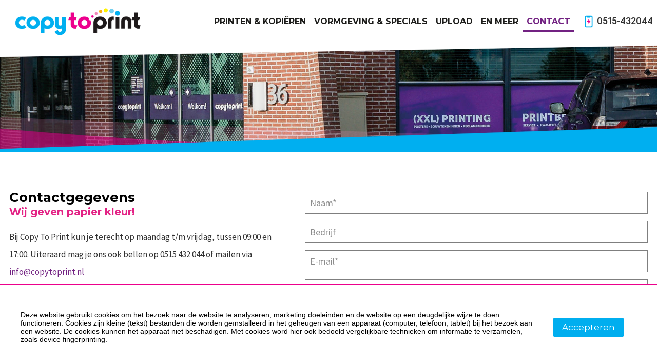

--- FILE ---
content_type: text/html; charset=UTF-8
request_url: https://www.copytoprint.nl/contact
body_size: 10110
content:
<!DOCTYPE html><html lang="nl"><head><meta charset="utf-8"><title>Bij Copy To Print kun je terecht op maandag t/m vrijdag, tussen 9 en 5.</title><meta name="keywords" content="">
<meta name="description" content="Zoek je een professioneel bedrijf in Sneek? Kom dan bij ons printen op de Graaf Adolfstraat. ">
<meta property="og:url" content="https://www.copytoprint.nl/contact"><script src="/script.js?ts=1768980667.5461"></script><!-- dsb--><style media="all">@import '../fonts/OpinionPro/stylesheet.css';@media (max-width:849px){#ds763{padding-top:2em;padding-bottom:2em}}@media (min-width:850px){#ds763{padding-top:4em;padding-bottom:4em}}#ds763 .section-content .inner-content>.l{flex:9 1 45%}#ds763 .section-content .inner-content>.r{flex:1 9 55%}#ds763 .l [data-role="subtitle"]{color:#e32285}#ds763 .l .button{color:#ffffff;background-color:#ec008c;text-align:left}#ds763 .section-content .inner-content>.l .button:before{background-color:#ffffff}</style><!-- dse --><link href="/media/298/NL/website-settings/original/Favicon.svg" rel="icon">
<link href="https://www.copytoprint.nl/contact" hreflang="nl" rel="alternate">
<link href="/fonts/icons/fonts/icons.ttf?jw6zz" rel="preload" crossorigin="anonymous" as="font">
<link href="/css/style.css?ts=1768980667.5459" media="screen" rel="stylesheet" type="text/css"><script async src="https://www.googletagmanager.com/gtag/js?id=G-94NKTS0LK7"></script><script>window.dataLayer=window.dataLayer||[];function gtag(){dataLayer.push(arguments)};gtag('js', new Date());gtag('config', 'G-94NKTS0LK7', { 'anonymize_ip': true });</script><script>var _paq=_paq||[];_paq.push(["trackPageView"]),_paq.push(["enableLinkTracking"]),function(){var e=("https:"==document.location.protocol?"https":"http")+"://piwik.easyhandling.nl/";_paq.push(["setTrackerUrl",e+"piwik.php"]),_paq.push(["setSiteId",303]);var t=document,a=t.createElement("script"),p=t.getElementsByTagName("script")[0];a.type="text/javascript",a.defer=!0,a.async=!0,a.src=e+"piwik.js",p.parentNode.insertBefore(a,p)}();</script><meta name="robots" content="index, follow"/><meta name="viewport" content="width=device-width, initial-scale=1, maximum-scale=1"/><meta name="format-detection" content="telephone=no"></head><body><input name="nav" type="checkbox" id="nav-expand" /><div class="main"><noscript><p><img src="http://piwik.easyhandling.nl/piwik.php?idsite=303" style="border:0;" alt="" /></p></noscript><div id="dsx3" class="section layer-navigation sticky" data-alignment="right"><div class="section-background"></div>            <div class="navham"><label for="nav-expand" class="hamburger">
             <svg xmlns="http://www.w3.org/2000/svg" viewBox="0 0 32 32" width="32" height="32"><path fill="#010101" d="M4.5 5.5h23v2.74h-23zM4.5 23.76h23v2.74h-23zM4.5 14.63h23v2.74h-23z"/></svg>
            
            </label></div>
            <div class="section-content">
                <div class="inner-content">
                    <div itemscope itemtype="http://schema.org/Organization"><meta itemprop="name" content="logo" /><a itemprop="url" href="/" class="logo"><img itemprop="logo" src="/media/298/NL/website-settings/800x200xfit@70/Website_Copy_To_Print_WEB_groot_800pix.png" width="800" height="200" alt=""/></a></div>
                    <nav>
                        <div><ul class="menu"><li><input name="nav" type="radio" id="nav-0-1" value="1" /><a class="mitem" href="/printen-en-kopieren"><span>Printen & kopiëren</span></a></li><li><input name="nav" type="radio" id="nav-0-2" value="1" /><a class="mitem" href="/vormgeving-en-specials"><span>Vormgeving & specials</span></a></li><li><input name="nav" type="radio" id="nav-0-3" value="1" /><a class="mitem" href="/upload"><span>Upload</span></a></li><li class="has-children drop"><input name="nav" type="radio" id="nav-0-4" value="1" /><label for="nav-0-4" class="mitem"><span>en meer</span></label><div class="submenu"><ul><li><input name="nav" type="radio" id="nav-4_1-1" value="1" /><a class="mitem" href="/en-meer/wie-zijn-wij"><span>Wie zijn wij?</span></a></li><li><input name="nav" type="radio" id="nav-4_1-2" value="1" /><a class="mitem" href="/en-meer/stage-en-vacatures"><span>Stage en vacatures</span></a></li><li><input name="nav" type="radio" id="nav-4_1-3" value="1" /><a class="mitem" href="/en-meer/duurzame-ondernemening"><span>Duurzame ondernemening</span></a></li><li><input name="nav" type="radio" id="nav-4_1-4" value="1" /><a class="mitem" href="/en-meer/kom-je-langs"><span>Kom je langs?</span></a></li><li><input name="nav" type="radio" id="nav-4_1-5" value="1" /><a class="mitem" href="/en-meer/openingstijden"><span>Openingstijden</span></a></li></ul></div></li><li class="active"><input name="nav" type="radio" id="nav-0-5" value="1" /><a class="mitem" href="/contact"><span>Contact</span></a></li></ul></div>
                        <div><ul class="menu2"><li class="language"></li></ul></div>
                        <div class="cta"><div><a href="tel:0515432044"><div class="media"><svg xmlns="http://www.w3.org/2000/svg" version="1.1" viewBox="0 0 32 32">  <defs>    <style>      .cls-1 {        fill: #00aeef;      }      .cls-1, .cls-2 {        stroke-width: 0px;      }      .cls-2 {        fill: #ec008c;      }    </style>  </defs>  <path class="cls-2" d="M20.14,16.14l-4.39,4.39c-.17.17-.43.23-.66.15v-3.32h-2.41c-.55,0-1-.45-1-1v-1.36c0-.55.45-1,1-1h2.41v-3.28c.23-.09.49-.04.66.14l4.39,4.39c.24.25.24.64,0,.89Z"/>  <path class="cls-1" d="M22.56,1h-13.12c-1.9,0-3.44,1.54-3.44,3.44v23.12c0,1.9,1.54,3.44,3.44,3.44h13.12c1.9,0,3.44-1.54,3.44-3.44h0V4.44c0-1.9-1.54-3.44-3.44-3.44h0ZM23.5,27.25c0,.69-.56,1.25-1.25,1.25h-12.5c-.69,0-1.25-.56-1.25-1.25V4.75c0-.69.56-1.25,1.25-1.25h.63c.68,0,1.24.56,1.24,1.24,0,0,0,0,0,.01,0,.69.56,1.25,1.25,1.25,0,0,0,0,.01,0h6.24c.69,0,1.25-.55,1.26-1.24,0,0,0,0,0-.01,0-.68.55-1.24,1.23-1.25,0,0,0,0,.01,0h.63c.69,0,1.25.56,1.25,1.25v22.5Z"/></svg></div>0515-432044</a></div></div>
                    </nav>
                </div>
            </div><div class="section-foreground"></div></div><div id="ds761" class="section layer-header" data-format="original"><div class="section-background"></div>
                <div class="section-content">
                    <div class="sliders"><div class="slider" data-type="desktop"><div><div class="item" data-type="desktop"><div class="image-holder"><div class="placeholder" style="height:0;padding-bottom:16.666666666667%;"><picture><source media="(max-width: 500px)" srcset="/media/298/NL/inhoud/contact/header/761/desktop/500x999xfit@70/header-vervolg-copy-to-print01.jpg"/><img src="/media/298/NL/inhoud/contact/header/761/desktop/1920x999xfit@70/header-vervolg-copy-to-print01.jpg"  width="1920" height="320" alt="" /></picture></div></div><div class="overlay-content desktop" ><span class="image-holder"><span class="placeholder" style="height:0;padding-bottom:16.666666666667%;"></span><img src="/media/298/NL/pagina/1920x8888xfit@70/header-home-overlay_subpage.png" alt=""></span></div><div class="overlay-content mobile"><span class="image-holder"><span class="placeholder" style="height:0;padding-bottom:57.142857142857%;"></span><img src="/media/298/NL/pagina/1920x8888xfit@70/header-home_mobile-overlay_subpage.png" alt=""></span></div></div></div></div><div class="slider" data-type="mobile"><div><div class="item" data-type="mobile"><div class="image-holder"><div class="placeholder" style="height:0;padding-bottom:57.142857142857%;"><picture><source media="(max-width: 500px)" srcset="/media/298/NL/inhoud/contact/header/761/mobiel/500x999xfit@70/header-vervolg-mobile01.jpg"/><img src="/media/298/NL/inhoud/contact/header/761/mobiel/1920x999xfit@70/header-vervolg-mobile01.jpg" width="1920" height="1097" alt="" /></picture></div></div><div class="overlay-content desktop" ><span class="image-holder"><span class="placeholder" style="height:0;padding-bottom:16.666666666667%;"></span><img src="/media/298/NL/pagina/1920x8888xfit@70/header-home-overlay_subpage.png" alt=""></span></div><div class="overlay-content mobile"><span class="image-holder"><span class="placeholder" style="height:0;padding-bottom:57.142857142857%;"></span><img src="/media/298/NL/pagina/1920x8888xfit@70/header-home_mobile-overlay_subpage.png" alt=""></span></div></div></div></div></div>
                    
                    <div class="inner-content"><div class="dots"></div></div>
                </div>
        <div class="section-foreground"></div></div><div id="x1e"></div><div id="ds763" class="section layer-text" data-type="form"><div class="section-background"></div><div class="section-content"><div class="inner-content"><div class="l"><div><div data-role="title"><H2>Contactgegevens</H2></div><div data-role="subtitle"><H2>Wij geven papier kleur!</H2></div><div class="text"><p>Bij Copy To Print kun je terecht op maandag t/m vrijdag, tussen 09:00 en 17:00. Uiteraard mag je ons ook bellen op 0515 432 044 of&nbsp;mailen via <a href="mailto:info@copytoprint.nl">info@copytoprint.nl</a>&nbsp;</p>

<p><strong>Copy to Print</strong></p>

<p>Graaf Adolfstraat 36C&nbsp; &nbsp; &nbsp; &nbsp; &nbsp; &nbsp; &nbsp; &nbsp; &nbsp; &nbsp; &nbsp; &nbsp; &nbsp; &nbsp; &nbsp; &nbsp; &nbsp; &nbsp; &nbsp; &nbsp; &nbsp; &nbsp; &nbsp; &nbsp; &nbsp; &nbsp;</p>

<p>8606 BT Sneek</p>
</div><div class="link"><a class="button" href="https://www.google.com/maps/place/Graaf+Adolfstraat+36c,+8606+BT+Sneek/@53.0249407,5.6721454,17z/data=!3m1!4b1!4m5!3m4!1s0x47c8f1b915a3b0cd:0x4fc2249d8f900881!8m2!3d53.0249407!4d5.6743341">Route</a></div></div></div><div class="r"><div class="section layer-form " id="module-formForm1"><div class="section-content"><div class="inner-content"><form method="POST" name="Form1" enctype="multipart&#x2F;form-data" action="&#x2F;contact" id="Form1"><div class="module-formstatus " id="module-formstatuserrorForm1"><div class="message error">Sorry, het versturen is niet gelukt.</div></div><div class="module-formstatus " id="module-formstatussentForm1"><div class="message sent">Bedankt voor uw bericht</div></div><div class="rows"><input type="hidden" name="formSender" id="formSender" value="Form1"><div class="row text required"><div class="element"> <input type="text" name="123" placeholder="Naam&#x2A;" id="123" class="inputText" value=""></div></div><div class="row text"><div class="element"> <input type="text" name="1069" placeholder="Bedrijf" id="1069" class="inputText" value=""></div></div><div class="row text required"><div class="element"> <input type="text" name="124" placeholder="E-mail&#x2A;" id="124" class="inputEmailaddress" value=""></div></div><div class="row text"><div class="element"> <input type="text" name="125" placeholder="Telefoonnummer" id="125" class="inputText" value=""></div></div><div class="row textarea required"><div class="element"> <textarea name="126" placeholder="Vraag&#x2F;&#x20;opmerking&#x2A;" id="126" class="inputTextarea"></textarea></div></div><div class="row "><div class="element"> <div class="grecaptcha" data-sitekey="6LdR5n8dAAAAAEE75ZAcIeadyCNHFmNKjeHrVq08" data-theme="light" data-lang="nl"><div></div></div>                        <script src="https://www.google.com/recaptcha/api.js?onload=googleReCaptchaLoaded&render=explicit&ver=3.0&hl=nl"></script>
                        <script>
                            function googleReCaptchaLoaded() {
                                Array.prototype.forEach.call(document.querySelectorAll('.grecaptcha'), function(el) {
                                    var form = el.closest('form');
                                    if (form) {
                                        var button = form.querySelector('input[type="submit"], button[type="submit"], [name="form-button"]');
                                        el.grecaptcha = grecaptcha.render(el.firstElementChild,{sitekey:'6LdR5n8dAAAAAEE75ZAcIeadyCNHFmNKjeHrVq08',size:'invisible',callback:function(){button.click();}});
                                        var newbutton = button.cloneNode(true);
                                        button.parentElement.insertBefore(newbutton, button);
                                        button.style.position='absolute';
                                        button.style.left='-9999px';
                                        button.style.visibility='hidden';                                    
                                        newbutton.addEventListener('click',function(e){if(e.isTrusted){e.preventDefault();e.stopImmediatePropagation();grecaptcha.execute(el.grecaptcha);}});
                                    }
                                });
                            }
                        </script><input type="hidden" name="hp" value=""/><input type="hidden" name="sd" value=""/>            <script>
                Array.prototype.forEach.call(document.querySelectorAll('form input[type="hidden"][name="sd"]'), function(sd) {
                    sd.value = JSON.stringify({'mm': 0, 'kp': 0});
                    document.addEventListener('mousemove', function () {
                        var v = JSON.parse(sd.value);
                        v.mm = 1;
                        sd.value = JSON.stringify(v);
                    });
                    document.addEventListener('keypress', function () {
                        var v = JSON.parse(sd.value);
                        v.kp = 1;
                        sd.value = JSON.stringify(v);
                    });
                });
            </script></div></div></div><button class="link" name="form-button">verzenden<span class="icon-chevron"></span></button></form> </div></div></div></div></div></div><div class="section-foreground"></div></div><div id="ds349" class="section layer-footer" data-type="3"><div class="section-background"></div><div class="section-content"><div class="inner-content"><div class="columns"><div></div><div><address itemscope="" itemtype="http://schema.org/Organization"><div itemprop="name"><div data-role="title" class="title"><span>Copy To Print</span></div></div><div class="nobr"><span><span itemprop="address">Graaf Adolfstraat 36C</span></span> - <span>8606 BT</span> - <span>Sneek</span></div><div><a href="tel:0515-432044"><meta itemprop="telephone" content="0515-432044">0515-432044</a> - <a href="mailto:info@copytoprint.nl"><meta itemprop="email" content="info@copytoprint.nl">info@copytoprint.nl</a></div></address><div class="socials"><a href="https://www.facebook.com/joris.pos" target="_self" class="social icon-facebook"></a><a href="https://www.instagram.com/copytoprint/" target="_self" class="social icon-instagram"></a></div></div><div></div><ul data-label="Producten"><li><a href="/producten/ansichtkaarten">Ansichtkaarten</a></li><li><a href="/producten/brochures-magazines">Brochures & Magazines</a></li><li><a href="/producten/folders">Folders</a></li><li><a href="/producten/flyers">Flyers</a></li><li><a href="/producten/posters">Posters</a></li></ul><ul data-label="Links"><li><a href="/producten">Onze producten</a></li><li><a href="/en-meer/wie-zijn-wij">Over ons</a></li><li><a href="/upload">Upload</a></li><li><a href="/en-meer/stage-en-vacatures">Vacatures</a></li><li><a href="/contact">Contact</a></li></ul></div></div></div><div class="section-foreground"></div></div><div id="x5" class="section layer-footer-links"><div class="section-background"></div><div class="section-content"><div class="inner-content"><ul class="footer-links">
    <li class=""><a href="/">Home</a></li><li class=""><a href="/contact">Contact</a></li>
</ul><a href="https://www.multiminded.nl" target="_blank"><span class="icon-multiminded"></span></a></div></div><div class="section-foreground"></div></div><!--  --><div class="module-cookie"><div class="inner-content"><div><p>Deze website gebruikt cookies om het bezoek naar de website te analyseren, marketing doeleinden en de website op een deugdelijke wijze te doen functioneren. Cookies zijn kleine (tekst) bestanden die worden ge&iuml;nstalleerd in het geheugen van een apparaat (computer, telefoon, tablet) bij het bezoek aan een website. De cookies kunnen het apparaat niet beschadigen. Met cookies word hier ook bedoeld vergelijkbare technieken om informatie te verzamelen, zoals device fingerprinting.</p>
</div><div><div class="button accept">Accepteren</div></div></div><script>!function(){"use strict";var m=document.querySelector('.module-cookie');if(!m)return;var css=".module-cookie{position:fixed;left:0;right:0;bottom:0;background:#ffffff;padding:2em;z-index:9999999;border-top:2px solid #ec008c;font-family:Lato, sans-serif}.module-cookie .inner-content{margin:0 auto;max-width:1200px;display:flex;flex-direction:column;align-items:center;color:#000000;font-weight:300;font-size:14px}.module-cookie .inner-content>div{margin-right:25px}.module-cookie .inner-content>div:first-child{flex-grow:1}.module-cookie .inner-content a{color:inherit;text-decoration:underline}.module-cookie .inner-content .button:before,.module-cookie .inner-content .button:after{content:none;display:none;position:absolute;left:-999px}.module-cookie .inner-content .button{cursor:pointer;border-radius:2px;border:none;background:#00aeef;color:#ffffff;padding:0.5em 1em;cursor:pointer}.module-cookie .settings label{display:inline-block;padding:8px 0}.module-cookie .settings label>input[type=\"checkbox\"]~*{cursor:pointer}.module-cookie .settings label>input[type=\"checkbox\"]+span{display:inline-block;position:relative;width:25px;height:10px;background:#787;border-radius:6px;margin-right:7px;opacity:0.7;transition:opacity 0.3s}.module-cookie .settings label>input[type=\"checkbox\"]+span:after{content:\"\";position:absolute;border-radius:50%;left:-2px;top:-3px;width:16px;height:16px;background:#be0000;transition:transform 0.3s}.module-cookie .settings label>input[type=\"checkbox\"]:checked+span{opacity:1}.module-cookie .settings label>input[type=\"checkbox\"]:checked+span:after{background:#00b701;transform:translateX(15px)}.module-cookie .settings label>input[type=\"checkbox\"]:disabled~*{cursor:default}.module-cookie .settings label>input[type=\"checkbox\"]:disabled+span{opacity:0.5;background-color:#787}.module-cookie .settings label+label{margin-left:15px}@media (min-width:700px){.module-cookie .inner-content{flex-direction:row}}",style=document.createElement("style");document.head.appendChild(style);style.setAttribute('rel','stylesheet');style.styleSheet?style.styleSheet.cssText=css:style.appendChild(document.createTextNode(css));var c;try{c=JSON.parse((function(e,o){return o={},document.cookie.split(';').map(function(e){e=e.trim().split('='),o[e[0]]=e.splice(1).join('=')}),o.ac})())}catch(e){c=null}
if(!c){document.addEventListener('DOMContentLoaded',function(){var n,s=m.querySelector('.settings button'),a=function(n){n.addEventListener('click',a2)},a2=function(e){var v={ts:(new Date()).getTime()};if(s){Array.prototype.forEach.call(s.nextElementSibling.querySelectorAll('input[type="checkbox"]'),function(n){v[n.name]=e.target.nodeName==='BUTTON'?n.checked:!0})}
document.cookie='ac='+JSON.stringify(v)+'; expires=Fri, 31 Dec 9999 23:59:59 GMT';document.documentElement.ac=v;m.parentNode.removeChild(m)};Array.prototype.forEach.call(m.querySelectorAll('.accept'),a);if(s){var first=!0;s.addEventListener('click',function(){this.nextElementSibling.style.display=this.nextElementSibling.style.display=='block'?'none':'block';if(first){first=!1;Array.prototype.forEach.call(this.nextElementSibling.querySelectorAll('input[type="checkbox"]:not([disabled])'),function(n){n.checked=!1})}})}})}else{document.documentElement.ac=c;m.parentNode.removeChild(m)}}()</script></div><script>
    //<!--
    
            var formstatuserrorForm1 = {
                show: function() {
                    document.getElementById("module-formstatuserrorForm1").style.display = "block";
                },
                hide: function() {
                    document.getElementById("module-formstatuserrorForm1").classList.remove('show');
                    document.getElementById("module-formstatuserrorForm1").style.display = "";
                }
            };
        
    //-->
</script>
<script>
    //<!--
    
            var formstatussentForm1 = {
                show: function() {
                    document.getElementById("module-formstatussentForm1").style.display = "block";
                },
                hide: function() {
                    document.getElementById("module-formstatussentForm1").classList.remove('show');
                    document.getElementById("module-formstatussentForm1").style.display = "";
                }
            };
        
    //-->
</script>
<script>
    //<!--
                    var inputs = document.querySelectorAll( '.inputFile' );
                Array.prototype.forEach.call( inputs, function( input )
                {
                    var label	 = input.nextElementSibling,
                        labelVal = label.innerHTML;
                
                    input.addEventListener( 'change', function( e )
                    {
                       var fileName = '';
                       if( this.files && this.files.length > 1 )
                           fileName = ( this.getAttribute( 'data-multiple-caption' ) || '' ).replace( '{count}', this.files.length );
                       else
                           fileName = e.target.value.split( '\\' ).pop();
    
                        if( fileName )
                            label.querySelector( 'span' ).innerHTML = fileName;
                        else
                            label.innerHTML = labelVal;
                    });
                });

                formstatuserrorForm1.hide();
                    
                var objForm = document.querySelector("#Form1");
                var loader = new moduleLoader(document.body, true);
                document.querySelector('#module-formForm1 [name="form-button"]').addEventListener('click', function(e) {
                    e.preventDefault();
                    loader.show();
    
                    //submit this form
                    var objForm = document.querySelector("#Form1");
                    var postData = new FormData(objForm);
                    
                    var request = new XMLHttpRequest();
                    request.open('POST', '/contact', true);
                    request.setRequestHeader('X-Requested-With', 'XMLHttpRequest');
                    request.onreadystatechange = function() {
                        if (this.readyState == 4 && this.status == 200) {
                            var jsonObject = JSON.parse(this.responseText);

                            formstatussentForm1.hide();
                            formstatuserrorForm1.hide();
                            document.querySelectorAll('#module-formForm1 .row').forEach(function(node) { node.classList.remove('error'); });
                            
                            if (jsonObject.success == 1) {
                                if (document.location && jsonObject.redirect) {
                                    document.location = jsonObject.redirect;
                                } else {
                                    formstatussentForm1.show();
                                    objForm.reset();
                                }
                            } else {
                                formstatuserrorForm1.show();
                                for (var key in jsonObject.errors) {
                                    var n = objForm.querySelector('[name="'+key+'"]') || objForm.querySelector('[name="'+key+'[]"]');
                                    if (n) {
                                        n = n.closest('.row')
                                    }
                                    if (n) {
                                        n.classList.add('error');
                                        var error = ''; // get the last error
                                        for (var key2 in jsonObject.errors[key]) {
                                            error = jsonObject.errors[key][key2]
                                        }
                                        n.setAttribute('data-error', error);
                                    }
                                }
                            }
    
                            if (1) {
                                window.animateScrollTo(window.pageYOffset + document.querySelector('#module-formForm1 form').getBoundingClientRect().top - 100, 500)
                            }
                            loader.hide();
                        }
                    };
                    request.send(postData);
                });
                            document.addEventListener('DOMContentLoaded', function() {
                var months =  [];
                var calendar = (function() {
                    function calendar(options) {
                        function addEvent(el, type, handler) {
                            if (!el) return
                            if (el.attachEvent) el.attachEvent('on' + type, handler)
                            else el.addEventListener(type, handler);
                        }
    
                        function removeEvent(el, type, handler) {
                            if (!el) return
                            if (el.detachEvent) el.detachEvent('on' + type, handler)
                            else el.removeEventListener(type, handler);
                        }
    
                        var opts = {
                            selector: null,
                            datesFilter: true,
                            pastDates: false,
                            availableWeekDays: [],
                                availableDates: null,
                                reservedDates: null,
                            date: new Date(),
                            todaysDate: new Date(),
                            button_prev: null,
                            button_next: null,
                            month: null,
                            month_label: null,
                                onSelect: function() {},
                            months: ['January', 'February', 'March', 'April', 'May', 'June', 'July', 'August', 'September', 'October', 'November', 'December'],
                                shortMonths: ['Jan', 'Feb', 'Mrt', 'Apr', 'Mei', 'Jun', 'Jul', 'Aug', 'Sep', 'Okt', 'Nov', 'Dec'],
                            shortWeekday: ['Sun', 'Mon', 'Tue', 'Wed', 'Thu', 'Fri', 'Sat'],
                        }
            
                        var d = new Date();
                        d.setDate(d.getDate() - d.getDay());
                        for (var i = 0; i < 7; i++) {
                            opts.shortWeekday[i] = d.toLocaleDateString('nl', {weekday: 'short'});
                            d.setDate(d.getDate() + 1)
                        }
                        d.setMonth(0);
                        for (var i = 0; i < 12; i++) {
                            opts.months[i] = d.toLocaleDateString('nl', {month: 'long'});
                            d.setMonth(i + 1)
                        }
                        
                        for (var k in options) if (opts.hasOwnProperty(k)) opts[k] = options[k]
                        
                        var element = opts.selector instanceof HTMLElement ? opts.selector : document.querySelector(opts.selector)
                        if (!element) return
                        element.classList.add('calendar');
                        const getWeekDay = function(day) {
                            return ['sunday', 'monday', 'tuesday', 'wednesday', 'thursday', 'friday', 'saturday'][day]
                        }
                
                        opts.datesFilter = opts.availableDates !== null;
                            
                        var createDay = function(date) {
                            var newDayElem = document.createElement('div')
                            var dateElem = document.createElement('span')
                            dateElem.innerHTML = date.getDate()
                            newDayElem.className = 'calendar-date'
                            //newDayElem.setAttribute('data-calendar-date', date);
                            newDayElem.date = new Date(date);
                
                            if (date.getDate() === 1) {
                                newDayElem.style.marginLeft = ((date.getDay()) * 14.28) + '%'
                            }
                            if (opts.date.getTime() <= opts.todaysDate.getTime() - 1 && !opts.pastDates) {
                                newDayElem.classList.add('calendar-date--disabled')
                            } else {
                                if (opts.datesFilter) {
                                    var ts = Math.round(date.getTime() / 1000), weekDay = date.getDay(), available = false;
                                    if (opts.availableDates.length) {
                                        for (i in opts.availableDates) {
                                            var from = opts.availableDates[i][0], till = opts.availableDates[i][1], days = opts.availableDates[i][4];
                                            if (from <= ts && till > ts && (days.indexOf(weekDay) !== -1)) {
                                                available = true;
                                                newDayElem.startdayIndex = i;
                                                break;
                                            }
                                        }
                                    }
                                    if (available) {
                                        newDayElem.classList.add('calendar-date--active')
                                        newDayElem.setAttribute('data-calendar-status', 'active')
                                    } else {
                                        newDayElem.classList.add('calendar-date--disabled');
                                    }
                                    // var available_week_day = opts.availableWeekDays.filter(f => f.day === date.getDay() || f.day === getWeekDay(date.getDay()))
                                    // var available_date = opts.availableDates.filter(f => f === (date.getFullYear() + '-' + String(date.getMonth() + 1).padStart('2', 0) + '-' + String(date.getDate()).padStart('2', 0)))
                                    // if (available_week_day.length) {
                                    //     newDayElem.classList.add('calendar-date--active')
                                    //     newDayElem.setAttribute('data-calendar-data', JSON.stringify(available_week_day[0]))
                                    //     newDayElem.setAttribute('data-calendar-status', 'active')
                                    // } else if (opts.reservedDates !== null && opts.reservedDates.filter(f => f === (date.getFullYear() + '-' + String(date.getMonth() + 1).padStart('2', 0) + '-' + String(date.getDate()).padStart('2', 0))).length) {
                                    //     newDayElem.classList.add('calendar-date--reserved')
                                    //     newDayElem.classList.add('calendar-date--disabled')
                                    // } else if (available_date.length) {
                                    //     newDayElem.classList.add('calendar-date--active')
                                    //     newDayElem.setAttribute('data-calendar-data', JSON.stringify(available_date[0]))
                                    //     newDayElem.setAttribute('data-calendar-status', 'active')
                                    // } else {
                                    //     newDayElem.classList.add('calendar-date--disabled')
                                    // }
                                } else {
                                    newDayElem.classList.add('calendar-date--active')
                                    newDayElem.setAttribute('data-calendar-status', 'active')
                                }
                            }
                            if (date.toString() === opts.todaysDate.toString()) {
                                newDayElem.classList.add('calendar-date--today')
                            }
                
                            newDayElem.appendChild(dateElem)
                            opts.month.appendChild(newDayElem)
                        }
    
                        const removeActiveClass = function() {
                            element.querySelectorAll('.calendar-date--selected').forEach(function(s) {
                                s.classList.remove('calendar-date--selected')
                            })
                        }
    
                        var selectDate = function() {
                            var activeDates = element.querySelectorAll('[data-calendar-status=active]')
                            activeDates.forEach(function(date) {
                                date.addEventListener('click', function() {
                                    removeActiveClass()
                                    var datas = this.dataset
                                    var data = {}
                                    if (datas.calendarDate)
                                        data.date = datas.calendarDate
                                    if (datas.calendarData)
                                        data.data = JSON.parse(datas.calendarData)
                                    opts.onSelect(data, this)
                                    this.classList.add('calendar-date--selected')
                                })
                            })
                        }
                
                        var createMonth = function() {
                            clearCalendar()
                            var currentMonth = opts.date.getMonth()
                            while (opts.date.getMonth() === currentMonth) {
                                createDay(opts.date)
                                opts.date.setDate(opts.date.getDate() + 1)
                            }
                
                            opts.date.setDate(1)
                            opts.date.setMonth(opts.date.getMonth() - 1)
                            opts.month_label.innerHTML = opts.months[opts.date.getMonth()] + ' ' + opts.date.getFullYear()
                            selectDate()
                        }
                
                        var monthPrev = function() {
                            opts.date.setMonth(opts.date.getMonth() - 1)
                            createMonth()
                        }
    
                        var monthNext = function() {
                            opts.date.setMonth(opts.date.getMonth() + 1)
                            createMonth()
                        }
    
                        var clearCalendar = function() {
                            opts.month.innerHTML = ''
                        }
                
                        var createCalendar = function() {
                            element.innerHTML = `
                            <div class="calendar-wrapper">
                                <div class="calendar-header">
                               
                                    <button type="button" class="calendar-btn" data-calendar-toggle="previous"><svg height="24" version="1.1" viewbox="0 0 24 24" width="24" xmlns="http://www.w3.org/2000/svg"><path d="M20,11V13H8L13.5,18.5L12.08,19.92L4.16,12L12.08,4.08L13.5,5.5L8,11H20Z"></path></svg></button>
                                    <div class="calendar-header__label" data-calendar-label="month"></div>
                                    <button type="button" class="calendar-btn" data-calendar-toggle="next"><svg height="24" version="1.1" viewbox="0 0 24 24" width="24" xmlns="http://www.w3.org/2000/svg"><path d="M4,11V13H16L10.5,18.5L11.92,19.92L19.84,12L11.92,4.08L10.5,5.5L16,11H4Z"></path></svg></button>
                                </div>
                                <div class="calendar-week"></div>
                                <div class="calendar-body" data-calendar-area="month"></div>
                            </div>
                            `
                        }
                        var setWeekDayHeader = function() {
                            element.querySelector('.calendar-week').innerHTML =
                                '<span>' + opts.shortWeekday[0] + '</span>' +
                                '<span>' + opts.shortWeekday[1] + '</span>' +
                                '<span>' + opts.shortWeekday[2] + '</span>' +
                                '<span>' + opts.shortWeekday[3] + '</span>' +
                                '<span>' + opts.shortWeekday[4] + '</span>' +
                                '<span>' + opts.shortWeekday[5] + '</span>' +
                                '<span>' + opts.shortWeekday[6] + '</span>';
                
                        }
    
                        this.init = function() {
                            createCalendar()
                            opts.button_prev = element.querySelector(' [data-calendar-toggle=previous]')
                            opts.button_next = element.querySelector(' [data-calendar-toggle=next]')
                            opts.month = element.querySelector(' [data-calendar-area=month]')
                            opts.month_label = element.querySelector(' [data-calendar-label=month]')
                
                            opts.date.setDate(1)
                            createMonth()
                            setWeekDayHeader()
                            addEvent(opts.button_prev, 'click', monthPrev)
                            addEvent(opts.button_next, 'click', monthNext)
                        }
                
                        this.destroy = function() {
                            removeEvent(opts.button_prev, 'click', monthPrev)
                            removeEvent(opts.button_next, 'click', monthNext)
                            clearCalendar()
                            element.innerHTML = ''
                        }
                
                        this.reset = function() {
                            this.destroy()
                            this.init()
                        }
                
                        this.set = function(options) {
                            for (let k in options)
                                if (opts.hasOwnProperty(k))
                                    opts[k] = options[k]
                            createMonth()
                        }
                        this.init()
                    }
                    return calendar
                })();
    
                document.querySelectorAll('input[data-type="calendar"]').forEach(initCalendar);
                
                function initCalendar(node) {
                    var startdays = JSON.parse(node.getAttribute('data-startdays'));
                    var reserveddays = JSON.parse(node.getAttribute('data-reserveddays'));
                    var reservations = JSON.parse(node.getAttribute('data-reservations'));
                    var c = document.createElement('div'), c2 = document.createElement('div');
                    new calendar({selector: c2, availableDates: startdays, reservedDates: reserveddays, onSelect: onSelect});
                    c.className = 'calendar-container';                    
                    c.appendChild(c2);                    
                    node.parentElement.insertBefore(c, node.nextSibling);
                    node.setAttribute('type', 'hidden');
                
                    var node_time_holder = document.createElement('span'), node_time_wrapper = document.createElement('span'), node_time_date = document.createElement('span'), node_time_slots = document.createElement('span');
                    node_time_holder.appendChild(node_time_date);
                    node_time_holder.appendChild(node_time_slots);
                    node_time_wrapper.classList.add('time');
                    node_time_wrapper.appendChild(node_time_holder);
                    
                    //var node_time_stock_holder = [document.createElement('span'), document.createElement('span')];
                    //node_time_stock_holder[0].innerHTML = "Aantal plaatsen over: "; 
                    //node_time_wrapper.appendChild(node_time_stock_holder[0]);
                    //node_time_wrapper.appendChild(node_time_stock_holder[1]);
                    
                    var node_time_stock_holder = document.createElement('span');
                    node_time_stock_holder.innerHTML = "Aantal plaatsen over: "; 
                    node_time_wrapper.appendChild(node_time_stock_holder);
                    
                    c2.appendChild(node_time_wrapper);
                    node_time_slots.addEventListener('click', function(e) {
                            var slot = e.target.closest('.slot');
                            if (slot) {
                                var active = slot.parentElement.querySelector('.active');
                                if (active) active.classList.remove('active');
                                slot.classList.add('active');
                                node.value = slot.getAttribute('data-value');
                                var used = parseInt(reservations[node.value]);
                                if (isNaN(used)) used = 0;
                                node_time_stock_holder.setAttribute('data-stock', slot.stock - used);                                
                            }
                    });
                   
                    function onSelect(d, node) {
                        var date = node.date;
                        window.date = date;
                        node_time_date.innerHTML = '';
                        node_time_slots.innerHTML = '';
                        node_time_stock_holder.removeAttribute('data-stock');
                        
                        node_time_date.innerHTML = date.getDate() + ' ' + this.months[date.getMonth()];
                        var s = (date.getFullYear() + '-' + String(date.getMonth() + 1).padStart('2', 0) + '-' + String(date.getDate()).padStart('2', 0)), ts = Math.round(date.getTime() / 1000), weekDay = date.getDay();
                        for (var i in startdays) {
                            var from = startdays[i][0], till = startdays[i][1], days = startdays[i][4];
                            if (from <= ts && till > ts && (days.indexOf(weekDay) !== -1)) {
                                var slot = document.createElement('span');
                                slot.className = 'slot';
                                slot.setAttribute('data-value', s + ' ' + startdays[i][2]);
                                var used = 0;
                                slot.stock = startdays[i][5] - used;
                                slot.innerHTML = '<i></i><span>' + startdays[i][3] + '</span>';
                                node_time_slots.appendChild(slot);
                            }
                        }
                        
                        //
                        // var s = d.data;
                        // if (startdays && startdays[s]) {
                        //     node_time_date.innerHTML = s.substr(8, 2) + ' ' + this.months[parseInt(s.substr(5, 2))-1];
                        //     for (var i = 0, t; t = startdays[s][i], i < startdays[s].length; i++) {
                        //         var slot = document.createElement('span');
                        //         slot.className = 'slot';
                        //         slot.setAttribute('data-value', s + ' ' + t[0]);
                        //         slot.stock = t[2];
                        //         slot.innerHTML = '<i></i><span>' + t[0] + ' - ' + t[1] + '</span>';
                        //         node_time_slots.appendChild(slot);
                        //     }                        
                        // }
                    }
                }
            });
    //-->
</script>
<script>
    //<!--
                    (function() {
                    window.WebFontConfig = {google: {families: ["Source Sans Pro:100,200,300,400,500,600,700,800,900","Montserrat:100,200,300,400,500,600,700,800,900","$theme-font-2:100,200,300,400,500,600,700,800,900&display=swap"]}};
                    var wf = document.createElement('script');
                    wf.src = 'https://ajax.googleapis.com/ajax/libs/webfont/1/webfont.js';
                    wf.type = 'text/javascript';
                    wf.async = 'true';
                    var s = document.getElementsByTagName('script')[0];
                    s.parentNode.insertBefore(wf, s);
                })();
    //-->
</script></div></body></html>

--- FILE ---
content_type: text/html; charset=utf-8
request_url: https://www.google.com/recaptcha/api2/anchor?ar=1&k=6LdR5n8dAAAAAEE75ZAcIeadyCNHFmNKjeHrVq08&co=aHR0cHM6Ly93d3cuY29weXRvcHJpbnQubmw6NDQz&hl=nl&v=PoyoqOPhxBO7pBk68S4YbpHZ&size=invisible&anchor-ms=20000&execute-ms=30000&cb=6ktwk6fnuixq
body_size: 48859
content:
<!DOCTYPE HTML><html dir="ltr" lang="nl"><head><meta http-equiv="Content-Type" content="text/html; charset=UTF-8">
<meta http-equiv="X-UA-Compatible" content="IE=edge">
<title>reCAPTCHA</title>
<style type="text/css">
/* cyrillic-ext */
@font-face {
  font-family: 'Roboto';
  font-style: normal;
  font-weight: 400;
  font-stretch: 100%;
  src: url(//fonts.gstatic.com/s/roboto/v48/KFO7CnqEu92Fr1ME7kSn66aGLdTylUAMa3GUBHMdazTgWw.woff2) format('woff2');
  unicode-range: U+0460-052F, U+1C80-1C8A, U+20B4, U+2DE0-2DFF, U+A640-A69F, U+FE2E-FE2F;
}
/* cyrillic */
@font-face {
  font-family: 'Roboto';
  font-style: normal;
  font-weight: 400;
  font-stretch: 100%;
  src: url(//fonts.gstatic.com/s/roboto/v48/KFO7CnqEu92Fr1ME7kSn66aGLdTylUAMa3iUBHMdazTgWw.woff2) format('woff2');
  unicode-range: U+0301, U+0400-045F, U+0490-0491, U+04B0-04B1, U+2116;
}
/* greek-ext */
@font-face {
  font-family: 'Roboto';
  font-style: normal;
  font-weight: 400;
  font-stretch: 100%;
  src: url(//fonts.gstatic.com/s/roboto/v48/KFO7CnqEu92Fr1ME7kSn66aGLdTylUAMa3CUBHMdazTgWw.woff2) format('woff2');
  unicode-range: U+1F00-1FFF;
}
/* greek */
@font-face {
  font-family: 'Roboto';
  font-style: normal;
  font-weight: 400;
  font-stretch: 100%;
  src: url(//fonts.gstatic.com/s/roboto/v48/KFO7CnqEu92Fr1ME7kSn66aGLdTylUAMa3-UBHMdazTgWw.woff2) format('woff2');
  unicode-range: U+0370-0377, U+037A-037F, U+0384-038A, U+038C, U+038E-03A1, U+03A3-03FF;
}
/* math */
@font-face {
  font-family: 'Roboto';
  font-style: normal;
  font-weight: 400;
  font-stretch: 100%;
  src: url(//fonts.gstatic.com/s/roboto/v48/KFO7CnqEu92Fr1ME7kSn66aGLdTylUAMawCUBHMdazTgWw.woff2) format('woff2');
  unicode-range: U+0302-0303, U+0305, U+0307-0308, U+0310, U+0312, U+0315, U+031A, U+0326-0327, U+032C, U+032F-0330, U+0332-0333, U+0338, U+033A, U+0346, U+034D, U+0391-03A1, U+03A3-03A9, U+03B1-03C9, U+03D1, U+03D5-03D6, U+03F0-03F1, U+03F4-03F5, U+2016-2017, U+2034-2038, U+203C, U+2040, U+2043, U+2047, U+2050, U+2057, U+205F, U+2070-2071, U+2074-208E, U+2090-209C, U+20D0-20DC, U+20E1, U+20E5-20EF, U+2100-2112, U+2114-2115, U+2117-2121, U+2123-214F, U+2190, U+2192, U+2194-21AE, U+21B0-21E5, U+21F1-21F2, U+21F4-2211, U+2213-2214, U+2216-22FF, U+2308-230B, U+2310, U+2319, U+231C-2321, U+2336-237A, U+237C, U+2395, U+239B-23B7, U+23D0, U+23DC-23E1, U+2474-2475, U+25AF, U+25B3, U+25B7, U+25BD, U+25C1, U+25CA, U+25CC, U+25FB, U+266D-266F, U+27C0-27FF, U+2900-2AFF, U+2B0E-2B11, U+2B30-2B4C, U+2BFE, U+3030, U+FF5B, U+FF5D, U+1D400-1D7FF, U+1EE00-1EEFF;
}
/* symbols */
@font-face {
  font-family: 'Roboto';
  font-style: normal;
  font-weight: 400;
  font-stretch: 100%;
  src: url(//fonts.gstatic.com/s/roboto/v48/KFO7CnqEu92Fr1ME7kSn66aGLdTylUAMaxKUBHMdazTgWw.woff2) format('woff2');
  unicode-range: U+0001-000C, U+000E-001F, U+007F-009F, U+20DD-20E0, U+20E2-20E4, U+2150-218F, U+2190, U+2192, U+2194-2199, U+21AF, U+21E6-21F0, U+21F3, U+2218-2219, U+2299, U+22C4-22C6, U+2300-243F, U+2440-244A, U+2460-24FF, U+25A0-27BF, U+2800-28FF, U+2921-2922, U+2981, U+29BF, U+29EB, U+2B00-2BFF, U+4DC0-4DFF, U+FFF9-FFFB, U+10140-1018E, U+10190-1019C, U+101A0, U+101D0-101FD, U+102E0-102FB, U+10E60-10E7E, U+1D2C0-1D2D3, U+1D2E0-1D37F, U+1F000-1F0FF, U+1F100-1F1AD, U+1F1E6-1F1FF, U+1F30D-1F30F, U+1F315, U+1F31C, U+1F31E, U+1F320-1F32C, U+1F336, U+1F378, U+1F37D, U+1F382, U+1F393-1F39F, U+1F3A7-1F3A8, U+1F3AC-1F3AF, U+1F3C2, U+1F3C4-1F3C6, U+1F3CA-1F3CE, U+1F3D4-1F3E0, U+1F3ED, U+1F3F1-1F3F3, U+1F3F5-1F3F7, U+1F408, U+1F415, U+1F41F, U+1F426, U+1F43F, U+1F441-1F442, U+1F444, U+1F446-1F449, U+1F44C-1F44E, U+1F453, U+1F46A, U+1F47D, U+1F4A3, U+1F4B0, U+1F4B3, U+1F4B9, U+1F4BB, U+1F4BF, U+1F4C8-1F4CB, U+1F4D6, U+1F4DA, U+1F4DF, U+1F4E3-1F4E6, U+1F4EA-1F4ED, U+1F4F7, U+1F4F9-1F4FB, U+1F4FD-1F4FE, U+1F503, U+1F507-1F50B, U+1F50D, U+1F512-1F513, U+1F53E-1F54A, U+1F54F-1F5FA, U+1F610, U+1F650-1F67F, U+1F687, U+1F68D, U+1F691, U+1F694, U+1F698, U+1F6AD, U+1F6B2, U+1F6B9-1F6BA, U+1F6BC, U+1F6C6-1F6CF, U+1F6D3-1F6D7, U+1F6E0-1F6EA, U+1F6F0-1F6F3, U+1F6F7-1F6FC, U+1F700-1F7FF, U+1F800-1F80B, U+1F810-1F847, U+1F850-1F859, U+1F860-1F887, U+1F890-1F8AD, U+1F8B0-1F8BB, U+1F8C0-1F8C1, U+1F900-1F90B, U+1F93B, U+1F946, U+1F984, U+1F996, U+1F9E9, U+1FA00-1FA6F, U+1FA70-1FA7C, U+1FA80-1FA89, U+1FA8F-1FAC6, U+1FACE-1FADC, U+1FADF-1FAE9, U+1FAF0-1FAF8, U+1FB00-1FBFF;
}
/* vietnamese */
@font-face {
  font-family: 'Roboto';
  font-style: normal;
  font-weight: 400;
  font-stretch: 100%;
  src: url(//fonts.gstatic.com/s/roboto/v48/KFO7CnqEu92Fr1ME7kSn66aGLdTylUAMa3OUBHMdazTgWw.woff2) format('woff2');
  unicode-range: U+0102-0103, U+0110-0111, U+0128-0129, U+0168-0169, U+01A0-01A1, U+01AF-01B0, U+0300-0301, U+0303-0304, U+0308-0309, U+0323, U+0329, U+1EA0-1EF9, U+20AB;
}
/* latin-ext */
@font-face {
  font-family: 'Roboto';
  font-style: normal;
  font-weight: 400;
  font-stretch: 100%;
  src: url(//fonts.gstatic.com/s/roboto/v48/KFO7CnqEu92Fr1ME7kSn66aGLdTylUAMa3KUBHMdazTgWw.woff2) format('woff2');
  unicode-range: U+0100-02BA, U+02BD-02C5, U+02C7-02CC, U+02CE-02D7, U+02DD-02FF, U+0304, U+0308, U+0329, U+1D00-1DBF, U+1E00-1E9F, U+1EF2-1EFF, U+2020, U+20A0-20AB, U+20AD-20C0, U+2113, U+2C60-2C7F, U+A720-A7FF;
}
/* latin */
@font-face {
  font-family: 'Roboto';
  font-style: normal;
  font-weight: 400;
  font-stretch: 100%;
  src: url(//fonts.gstatic.com/s/roboto/v48/KFO7CnqEu92Fr1ME7kSn66aGLdTylUAMa3yUBHMdazQ.woff2) format('woff2');
  unicode-range: U+0000-00FF, U+0131, U+0152-0153, U+02BB-02BC, U+02C6, U+02DA, U+02DC, U+0304, U+0308, U+0329, U+2000-206F, U+20AC, U+2122, U+2191, U+2193, U+2212, U+2215, U+FEFF, U+FFFD;
}
/* cyrillic-ext */
@font-face {
  font-family: 'Roboto';
  font-style: normal;
  font-weight: 500;
  font-stretch: 100%;
  src: url(//fonts.gstatic.com/s/roboto/v48/KFO7CnqEu92Fr1ME7kSn66aGLdTylUAMa3GUBHMdazTgWw.woff2) format('woff2');
  unicode-range: U+0460-052F, U+1C80-1C8A, U+20B4, U+2DE0-2DFF, U+A640-A69F, U+FE2E-FE2F;
}
/* cyrillic */
@font-face {
  font-family: 'Roboto';
  font-style: normal;
  font-weight: 500;
  font-stretch: 100%;
  src: url(//fonts.gstatic.com/s/roboto/v48/KFO7CnqEu92Fr1ME7kSn66aGLdTylUAMa3iUBHMdazTgWw.woff2) format('woff2');
  unicode-range: U+0301, U+0400-045F, U+0490-0491, U+04B0-04B1, U+2116;
}
/* greek-ext */
@font-face {
  font-family: 'Roboto';
  font-style: normal;
  font-weight: 500;
  font-stretch: 100%;
  src: url(//fonts.gstatic.com/s/roboto/v48/KFO7CnqEu92Fr1ME7kSn66aGLdTylUAMa3CUBHMdazTgWw.woff2) format('woff2');
  unicode-range: U+1F00-1FFF;
}
/* greek */
@font-face {
  font-family: 'Roboto';
  font-style: normal;
  font-weight: 500;
  font-stretch: 100%;
  src: url(//fonts.gstatic.com/s/roboto/v48/KFO7CnqEu92Fr1ME7kSn66aGLdTylUAMa3-UBHMdazTgWw.woff2) format('woff2');
  unicode-range: U+0370-0377, U+037A-037F, U+0384-038A, U+038C, U+038E-03A1, U+03A3-03FF;
}
/* math */
@font-face {
  font-family: 'Roboto';
  font-style: normal;
  font-weight: 500;
  font-stretch: 100%;
  src: url(//fonts.gstatic.com/s/roboto/v48/KFO7CnqEu92Fr1ME7kSn66aGLdTylUAMawCUBHMdazTgWw.woff2) format('woff2');
  unicode-range: U+0302-0303, U+0305, U+0307-0308, U+0310, U+0312, U+0315, U+031A, U+0326-0327, U+032C, U+032F-0330, U+0332-0333, U+0338, U+033A, U+0346, U+034D, U+0391-03A1, U+03A3-03A9, U+03B1-03C9, U+03D1, U+03D5-03D6, U+03F0-03F1, U+03F4-03F5, U+2016-2017, U+2034-2038, U+203C, U+2040, U+2043, U+2047, U+2050, U+2057, U+205F, U+2070-2071, U+2074-208E, U+2090-209C, U+20D0-20DC, U+20E1, U+20E5-20EF, U+2100-2112, U+2114-2115, U+2117-2121, U+2123-214F, U+2190, U+2192, U+2194-21AE, U+21B0-21E5, U+21F1-21F2, U+21F4-2211, U+2213-2214, U+2216-22FF, U+2308-230B, U+2310, U+2319, U+231C-2321, U+2336-237A, U+237C, U+2395, U+239B-23B7, U+23D0, U+23DC-23E1, U+2474-2475, U+25AF, U+25B3, U+25B7, U+25BD, U+25C1, U+25CA, U+25CC, U+25FB, U+266D-266F, U+27C0-27FF, U+2900-2AFF, U+2B0E-2B11, U+2B30-2B4C, U+2BFE, U+3030, U+FF5B, U+FF5D, U+1D400-1D7FF, U+1EE00-1EEFF;
}
/* symbols */
@font-face {
  font-family: 'Roboto';
  font-style: normal;
  font-weight: 500;
  font-stretch: 100%;
  src: url(//fonts.gstatic.com/s/roboto/v48/KFO7CnqEu92Fr1ME7kSn66aGLdTylUAMaxKUBHMdazTgWw.woff2) format('woff2');
  unicode-range: U+0001-000C, U+000E-001F, U+007F-009F, U+20DD-20E0, U+20E2-20E4, U+2150-218F, U+2190, U+2192, U+2194-2199, U+21AF, U+21E6-21F0, U+21F3, U+2218-2219, U+2299, U+22C4-22C6, U+2300-243F, U+2440-244A, U+2460-24FF, U+25A0-27BF, U+2800-28FF, U+2921-2922, U+2981, U+29BF, U+29EB, U+2B00-2BFF, U+4DC0-4DFF, U+FFF9-FFFB, U+10140-1018E, U+10190-1019C, U+101A0, U+101D0-101FD, U+102E0-102FB, U+10E60-10E7E, U+1D2C0-1D2D3, U+1D2E0-1D37F, U+1F000-1F0FF, U+1F100-1F1AD, U+1F1E6-1F1FF, U+1F30D-1F30F, U+1F315, U+1F31C, U+1F31E, U+1F320-1F32C, U+1F336, U+1F378, U+1F37D, U+1F382, U+1F393-1F39F, U+1F3A7-1F3A8, U+1F3AC-1F3AF, U+1F3C2, U+1F3C4-1F3C6, U+1F3CA-1F3CE, U+1F3D4-1F3E0, U+1F3ED, U+1F3F1-1F3F3, U+1F3F5-1F3F7, U+1F408, U+1F415, U+1F41F, U+1F426, U+1F43F, U+1F441-1F442, U+1F444, U+1F446-1F449, U+1F44C-1F44E, U+1F453, U+1F46A, U+1F47D, U+1F4A3, U+1F4B0, U+1F4B3, U+1F4B9, U+1F4BB, U+1F4BF, U+1F4C8-1F4CB, U+1F4D6, U+1F4DA, U+1F4DF, U+1F4E3-1F4E6, U+1F4EA-1F4ED, U+1F4F7, U+1F4F9-1F4FB, U+1F4FD-1F4FE, U+1F503, U+1F507-1F50B, U+1F50D, U+1F512-1F513, U+1F53E-1F54A, U+1F54F-1F5FA, U+1F610, U+1F650-1F67F, U+1F687, U+1F68D, U+1F691, U+1F694, U+1F698, U+1F6AD, U+1F6B2, U+1F6B9-1F6BA, U+1F6BC, U+1F6C6-1F6CF, U+1F6D3-1F6D7, U+1F6E0-1F6EA, U+1F6F0-1F6F3, U+1F6F7-1F6FC, U+1F700-1F7FF, U+1F800-1F80B, U+1F810-1F847, U+1F850-1F859, U+1F860-1F887, U+1F890-1F8AD, U+1F8B0-1F8BB, U+1F8C0-1F8C1, U+1F900-1F90B, U+1F93B, U+1F946, U+1F984, U+1F996, U+1F9E9, U+1FA00-1FA6F, U+1FA70-1FA7C, U+1FA80-1FA89, U+1FA8F-1FAC6, U+1FACE-1FADC, U+1FADF-1FAE9, U+1FAF0-1FAF8, U+1FB00-1FBFF;
}
/* vietnamese */
@font-face {
  font-family: 'Roboto';
  font-style: normal;
  font-weight: 500;
  font-stretch: 100%;
  src: url(//fonts.gstatic.com/s/roboto/v48/KFO7CnqEu92Fr1ME7kSn66aGLdTylUAMa3OUBHMdazTgWw.woff2) format('woff2');
  unicode-range: U+0102-0103, U+0110-0111, U+0128-0129, U+0168-0169, U+01A0-01A1, U+01AF-01B0, U+0300-0301, U+0303-0304, U+0308-0309, U+0323, U+0329, U+1EA0-1EF9, U+20AB;
}
/* latin-ext */
@font-face {
  font-family: 'Roboto';
  font-style: normal;
  font-weight: 500;
  font-stretch: 100%;
  src: url(//fonts.gstatic.com/s/roboto/v48/KFO7CnqEu92Fr1ME7kSn66aGLdTylUAMa3KUBHMdazTgWw.woff2) format('woff2');
  unicode-range: U+0100-02BA, U+02BD-02C5, U+02C7-02CC, U+02CE-02D7, U+02DD-02FF, U+0304, U+0308, U+0329, U+1D00-1DBF, U+1E00-1E9F, U+1EF2-1EFF, U+2020, U+20A0-20AB, U+20AD-20C0, U+2113, U+2C60-2C7F, U+A720-A7FF;
}
/* latin */
@font-face {
  font-family: 'Roboto';
  font-style: normal;
  font-weight: 500;
  font-stretch: 100%;
  src: url(//fonts.gstatic.com/s/roboto/v48/KFO7CnqEu92Fr1ME7kSn66aGLdTylUAMa3yUBHMdazQ.woff2) format('woff2');
  unicode-range: U+0000-00FF, U+0131, U+0152-0153, U+02BB-02BC, U+02C6, U+02DA, U+02DC, U+0304, U+0308, U+0329, U+2000-206F, U+20AC, U+2122, U+2191, U+2193, U+2212, U+2215, U+FEFF, U+FFFD;
}
/* cyrillic-ext */
@font-face {
  font-family: 'Roboto';
  font-style: normal;
  font-weight: 900;
  font-stretch: 100%;
  src: url(//fonts.gstatic.com/s/roboto/v48/KFO7CnqEu92Fr1ME7kSn66aGLdTylUAMa3GUBHMdazTgWw.woff2) format('woff2');
  unicode-range: U+0460-052F, U+1C80-1C8A, U+20B4, U+2DE0-2DFF, U+A640-A69F, U+FE2E-FE2F;
}
/* cyrillic */
@font-face {
  font-family: 'Roboto';
  font-style: normal;
  font-weight: 900;
  font-stretch: 100%;
  src: url(//fonts.gstatic.com/s/roboto/v48/KFO7CnqEu92Fr1ME7kSn66aGLdTylUAMa3iUBHMdazTgWw.woff2) format('woff2');
  unicode-range: U+0301, U+0400-045F, U+0490-0491, U+04B0-04B1, U+2116;
}
/* greek-ext */
@font-face {
  font-family: 'Roboto';
  font-style: normal;
  font-weight: 900;
  font-stretch: 100%;
  src: url(//fonts.gstatic.com/s/roboto/v48/KFO7CnqEu92Fr1ME7kSn66aGLdTylUAMa3CUBHMdazTgWw.woff2) format('woff2');
  unicode-range: U+1F00-1FFF;
}
/* greek */
@font-face {
  font-family: 'Roboto';
  font-style: normal;
  font-weight: 900;
  font-stretch: 100%;
  src: url(//fonts.gstatic.com/s/roboto/v48/KFO7CnqEu92Fr1ME7kSn66aGLdTylUAMa3-UBHMdazTgWw.woff2) format('woff2');
  unicode-range: U+0370-0377, U+037A-037F, U+0384-038A, U+038C, U+038E-03A1, U+03A3-03FF;
}
/* math */
@font-face {
  font-family: 'Roboto';
  font-style: normal;
  font-weight: 900;
  font-stretch: 100%;
  src: url(//fonts.gstatic.com/s/roboto/v48/KFO7CnqEu92Fr1ME7kSn66aGLdTylUAMawCUBHMdazTgWw.woff2) format('woff2');
  unicode-range: U+0302-0303, U+0305, U+0307-0308, U+0310, U+0312, U+0315, U+031A, U+0326-0327, U+032C, U+032F-0330, U+0332-0333, U+0338, U+033A, U+0346, U+034D, U+0391-03A1, U+03A3-03A9, U+03B1-03C9, U+03D1, U+03D5-03D6, U+03F0-03F1, U+03F4-03F5, U+2016-2017, U+2034-2038, U+203C, U+2040, U+2043, U+2047, U+2050, U+2057, U+205F, U+2070-2071, U+2074-208E, U+2090-209C, U+20D0-20DC, U+20E1, U+20E5-20EF, U+2100-2112, U+2114-2115, U+2117-2121, U+2123-214F, U+2190, U+2192, U+2194-21AE, U+21B0-21E5, U+21F1-21F2, U+21F4-2211, U+2213-2214, U+2216-22FF, U+2308-230B, U+2310, U+2319, U+231C-2321, U+2336-237A, U+237C, U+2395, U+239B-23B7, U+23D0, U+23DC-23E1, U+2474-2475, U+25AF, U+25B3, U+25B7, U+25BD, U+25C1, U+25CA, U+25CC, U+25FB, U+266D-266F, U+27C0-27FF, U+2900-2AFF, U+2B0E-2B11, U+2B30-2B4C, U+2BFE, U+3030, U+FF5B, U+FF5D, U+1D400-1D7FF, U+1EE00-1EEFF;
}
/* symbols */
@font-face {
  font-family: 'Roboto';
  font-style: normal;
  font-weight: 900;
  font-stretch: 100%;
  src: url(//fonts.gstatic.com/s/roboto/v48/KFO7CnqEu92Fr1ME7kSn66aGLdTylUAMaxKUBHMdazTgWw.woff2) format('woff2');
  unicode-range: U+0001-000C, U+000E-001F, U+007F-009F, U+20DD-20E0, U+20E2-20E4, U+2150-218F, U+2190, U+2192, U+2194-2199, U+21AF, U+21E6-21F0, U+21F3, U+2218-2219, U+2299, U+22C4-22C6, U+2300-243F, U+2440-244A, U+2460-24FF, U+25A0-27BF, U+2800-28FF, U+2921-2922, U+2981, U+29BF, U+29EB, U+2B00-2BFF, U+4DC0-4DFF, U+FFF9-FFFB, U+10140-1018E, U+10190-1019C, U+101A0, U+101D0-101FD, U+102E0-102FB, U+10E60-10E7E, U+1D2C0-1D2D3, U+1D2E0-1D37F, U+1F000-1F0FF, U+1F100-1F1AD, U+1F1E6-1F1FF, U+1F30D-1F30F, U+1F315, U+1F31C, U+1F31E, U+1F320-1F32C, U+1F336, U+1F378, U+1F37D, U+1F382, U+1F393-1F39F, U+1F3A7-1F3A8, U+1F3AC-1F3AF, U+1F3C2, U+1F3C4-1F3C6, U+1F3CA-1F3CE, U+1F3D4-1F3E0, U+1F3ED, U+1F3F1-1F3F3, U+1F3F5-1F3F7, U+1F408, U+1F415, U+1F41F, U+1F426, U+1F43F, U+1F441-1F442, U+1F444, U+1F446-1F449, U+1F44C-1F44E, U+1F453, U+1F46A, U+1F47D, U+1F4A3, U+1F4B0, U+1F4B3, U+1F4B9, U+1F4BB, U+1F4BF, U+1F4C8-1F4CB, U+1F4D6, U+1F4DA, U+1F4DF, U+1F4E3-1F4E6, U+1F4EA-1F4ED, U+1F4F7, U+1F4F9-1F4FB, U+1F4FD-1F4FE, U+1F503, U+1F507-1F50B, U+1F50D, U+1F512-1F513, U+1F53E-1F54A, U+1F54F-1F5FA, U+1F610, U+1F650-1F67F, U+1F687, U+1F68D, U+1F691, U+1F694, U+1F698, U+1F6AD, U+1F6B2, U+1F6B9-1F6BA, U+1F6BC, U+1F6C6-1F6CF, U+1F6D3-1F6D7, U+1F6E0-1F6EA, U+1F6F0-1F6F3, U+1F6F7-1F6FC, U+1F700-1F7FF, U+1F800-1F80B, U+1F810-1F847, U+1F850-1F859, U+1F860-1F887, U+1F890-1F8AD, U+1F8B0-1F8BB, U+1F8C0-1F8C1, U+1F900-1F90B, U+1F93B, U+1F946, U+1F984, U+1F996, U+1F9E9, U+1FA00-1FA6F, U+1FA70-1FA7C, U+1FA80-1FA89, U+1FA8F-1FAC6, U+1FACE-1FADC, U+1FADF-1FAE9, U+1FAF0-1FAF8, U+1FB00-1FBFF;
}
/* vietnamese */
@font-face {
  font-family: 'Roboto';
  font-style: normal;
  font-weight: 900;
  font-stretch: 100%;
  src: url(//fonts.gstatic.com/s/roboto/v48/KFO7CnqEu92Fr1ME7kSn66aGLdTylUAMa3OUBHMdazTgWw.woff2) format('woff2');
  unicode-range: U+0102-0103, U+0110-0111, U+0128-0129, U+0168-0169, U+01A0-01A1, U+01AF-01B0, U+0300-0301, U+0303-0304, U+0308-0309, U+0323, U+0329, U+1EA0-1EF9, U+20AB;
}
/* latin-ext */
@font-face {
  font-family: 'Roboto';
  font-style: normal;
  font-weight: 900;
  font-stretch: 100%;
  src: url(//fonts.gstatic.com/s/roboto/v48/KFO7CnqEu92Fr1ME7kSn66aGLdTylUAMa3KUBHMdazTgWw.woff2) format('woff2');
  unicode-range: U+0100-02BA, U+02BD-02C5, U+02C7-02CC, U+02CE-02D7, U+02DD-02FF, U+0304, U+0308, U+0329, U+1D00-1DBF, U+1E00-1E9F, U+1EF2-1EFF, U+2020, U+20A0-20AB, U+20AD-20C0, U+2113, U+2C60-2C7F, U+A720-A7FF;
}
/* latin */
@font-face {
  font-family: 'Roboto';
  font-style: normal;
  font-weight: 900;
  font-stretch: 100%;
  src: url(//fonts.gstatic.com/s/roboto/v48/KFO7CnqEu92Fr1ME7kSn66aGLdTylUAMa3yUBHMdazQ.woff2) format('woff2');
  unicode-range: U+0000-00FF, U+0131, U+0152-0153, U+02BB-02BC, U+02C6, U+02DA, U+02DC, U+0304, U+0308, U+0329, U+2000-206F, U+20AC, U+2122, U+2191, U+2193, U+2212, U+2215, U+FEFF, U+FFFD;
}

</style>
<link rel="stylesheet" type="text/css" href="https://www.gstatic.com/recaptcha/releases/PoyoqOPhxBO7pBk68S4YbpHZ/styles__ltr.css">
<script nonce="t4Mt5E9RysoTbvGewbsMQA" type="text/javascript">window['__recaptcha_api'] = 'https://www.google.com/recaptcha/api2/';</script>
<script type="text/javascript" src="https://www.gstatic.com/recaptcha/releases/PoyoqOPhxBO7pBk68S4YbpHZ/recaptcha__nl.js" nonce="t4Mt5E9RysoTbvGewbsMQA">
      
    </script></head>
<body><div id="rc-anchor-alert" class="rc-anchor-alert"></div>
<input type="hidden" id="recaptcha-token" value="[base64]">
<script type="text/javascript" nonce="t4Mt5E9RysoTbvGewbsMQA">
      recaptcha.anchor.Main.init("[\x22ainput\x22,[\x22bgdata\x22,\x22\x22,\[base64]/[base64]/[base64]/[base64]/[base64]/[base64]/KGcoTywyNTMsTy5PKSxVRyhPLEMpKTpnKE8sMjUzLEMpLE8pKSxsKSksTykpfSxieT1mdW5jdGlvbihDLE8sdSxsKXtmb3IobD0odT1SKEMpLDApO08+MDtPLS0pbD1sPDw4fFooQyk7ZyhDLHUsbCl9LFVHPWZ1bmN0aW9uKEMsTyl7Qy5pLmxlbmd0aD4xMDQ/[base64]/[base64]/[base64]/[base64]/[base64]/[base64]/[base64]\\u003d\x22,\[base64]\\u003d\x22,\x22KhAYw43Cm0/DusKzw4TCu8KhVgIzw65Nw5JjZnIzw5fDnjjCi8KDLF7CiSPCk0vCu8K3A1kYFWgTwqvCj8OrOsKAwo/CjsKMDcKrY8OKfhzCr8ODB2HCo8OABS1xw705dDA4woRbwpAKHcOxwokew7HCvsOKwpIxOlPCpF1XCX7Dh2HDusKHw7PDt8OSIMOtwrTDtVhyw6ZTS8K/w5lud3DCgsKDVsKbwqc/wo1hW2w3CcOow5nDjsO/UsKnKsOYw4LCqBQkw4bCosK0N8KDNxjDkkcSwrjDtcKDwrTDm8KQw7F8AsOCw5IFMMKCF0ASwpDDrzUgclg+NgjDhlTDsiJ6YDfCk8OAw6dmUsKlOBBBw7V0UsOrwq9mw5XCjQcGdcOPwrNnXMKwwrQbS2x5w5gawr4awqjDm8KEw4/Di39Hw6Afw4TDoQMrQ8O2wqhvUsKVFlbCtgrDvloYR8KRXXLCkQx0E8K4HsKdw43CiwrDuHMiwr8Uwplow5d0w5HDhsOBw7/[base64]/DhX/DiMOkUsOmwrLCs8ODwoFoMA/Du8OCAMO9wrXCo8K/CcKbVSZYZlDDv8OCEcOvCm4Ww6xzw4HDkSo6w7TDosKuwr0Pw64wWkUdHgxwwq5xwpnCnHsrTcKVw57CvSIsIhrDjiZ7EMKAYcOXbzXDuMOywoAcGsKbPiFsw78jw5/DlcO+FTfDjVnDncKDE3YQw7DCtcKBw4vCn8OYwoHCr3ExwovCmxXCi8OjBHZ7aTkEwr/Ch8O0w4bCj8Kcw5E7fTpjWRgOwr/Cj27Dgn/Cm8Obw7/Ds8KgalzDtHjCvcOgw6/DrcKrwrUMFRrCoj8NPxTCmsO3PU/CtkbCpMO1wpvCoGwXXDlNw4rDhEjCvTxhLHBSw7HDkTJLfD9APMKoS8OoLC3Ci8KhbMOOw40CTEFewpHCj8OwAMKeLg9XP8Olw4fCsTPCl38fwp3DscO9wq/CicOPw67CqMKCwokLwoXCsMKxCMKbwqzClyJYwo0Pe3DCh8K+w5vDk8KhKMOoc3XDkcORVD7Dkm/DhMK4w4oeXsK7w6/DtFXCvMKvQB14PsK/SMOSwofDnsO4wp48wp/DlUsww6nDhsKqw5hsG8OtecKYfXHCv8O2BMKfwosvbGQNasKiw7lswpQ4I8K2BcO5w4rCtyDCicKIJ8OTbkLDl8OMTMKSEcO8w6d+wp/CqsOsSAgKRMOsUjVYw6Vxw4x4dwo/[base64]/[base64]/DuMOGwrPDk39dAEk/[base64]/w6PCs8KzMG/CisO3T1Uyw5TCvMK9w6wTwr4Aw6rDkiFVwo3Dul1Qw5/CkcOgE8KkwqoncsK/wrFzw54/w7XDgcOUw7FAGsO6w7vClMKhw7RiwpzCgMOHw7rDu1zCvgRcOzTDi2JIcw1wCsOoRMOow502wrZ6w5PDtRQDw6kSwqPDsgjCoMK3wqvDt8O2FMOfw6ZNwrJhAFJ7PcO/w5I5w6jDh8KKwqjDky3CrcOJLhEudMK3EB19YgYYVz/DvmQ2w6fCizEGBcK1FMOJw6HDiVDCsEIgwogpYcOTFApWwpBiEETDvMO0w4VDwowES0rDkC8qLsKkw51qKsOyHHfCmMKBwqrDgSLDscOiwpd3w4J3ZsOLQMK+w6rCqMKXShzCosOWw6/Cr8OiNibCjXbDkjFTwpxgwqDCmsOcUVHDshnCssOybQ3CoMOSwqxzPsOnwpIDw4sAPjoxTcOUCWTCo8Kvw4hxw7/CnsKkw6okEwDDkmPCvExxw79nwq0fM1smw59SWm7DnhBQw7/Dg8KWdy95wo1ow68Nwp7DrjzCmiDCrcOow5PDncOiBVFKQ8KdwpzDqQvDgw42KcKDHcOCw50KFsK4wqrCq8Kzw6XDgMK0Ch0BSB7DjgbCisO9wovCsCEqw63CpcOGXFXCg8KeWsOrIsOuwqvDkXDCqSdiYUDCq2cpwrzCnCp6TcKtEsO4T0TDjWfCr0sWDsOTH8Oswp/CuEopw5bCn8KGw701BB/DhDB+R2HDszY5w5HDp2TCh3TDrQhUwp0ywo/CvnxJCEkVR8KiF0YWQcOIwrAMw6g/[base64]/[base64]/CtSlCNsOSw6XDrMOZw4zCp0UvwqrCpMOgLcO7w6kzKw/ChsOIdxsVw5nDqhPDojxOw5h+OW4eaFnDiD7CtcKuCxrDtcKIwp8UPsOJwqHDgsOOw7HCgcK+wr3DkVXChEPDn8OKdBvCicO/SBHDnsKHwqXCoCfCnMKnJg/CjMKTb8KiwoLCrzHDqA0Ew70pAz3Cr8O/PcO9fsKqY8KicsKpwrFzUX7ColnDocKlAcOJw5PDlS/Dj20Ow7nDjsOJwoDChsKJBAbCvcOzw4sqCDvCk8KQJw9sdFLChcK0YgVNW8K5KcOBZsKhw4jDtMKXYcOwIMOWwooLClvCv8OFw4zDl8OUw4JXwq/CtzMXesORAmnCnsOJXwZtwr11wphtBcKlw58mwqNSwpXChhzDusKiG8KCwp5LwphBw6TCpgIMw57DtHvCtsOHw4c3RzZ3w6TDtWFBwoVUe8O/w5vCmH57w4TDn8K9Q8KuOW3DpnfDrXIowo5cwoxmVsOfTz9/wpzCv8O5wqfDgcOGwqbDssOHE8KMaMOewrbCrsOBwobDscKDMcOiwpoPwphjX8ORw7jCg8OOw53DmcKtw7PCnytrwrbCmXhlCAXCtg3CnhsWwobCr8KqSsKKwoDClcKIw64GAkPChTDCl8KKwoHCmysJwoYVVsOVw5rCu8O3wpzCnMKyfsOtBsKGwoPDv8OIw4/[base64]/[base64]/[base64]/[base64]/Dg8O/MCDDqcKEw51Ww5tIw6HCoQpuVmLDtcO0w4/CvRZDRMOqwpXDjsKAOWrCo8Ohw5dMD8OCw4VZJ8Opw5A1OsKobhzCo8K6K8OGc2XDl2RlwpUSQ3vCk8KHwo7Di8OUwqnDpcOwUE8ywoHDmcK0wpwoQiDDtcO3bGPDtsOAR2DDlsOZw4YsSMOHK8Kkw4g9A1/[base64]/CmMKYwqnChsO0acKewrbDjnPCkMKHwq7DnUJrw4fCg8O4HcOTNcO4bHtyDcKQbDpCGQfCv01Rw6lbLSl1DsKSw6/DgG/DqXDCjMO4CsOmbcOtwp/ClMOpwqzCkgMNw6p/[base64]/[base64]/[base64]/[base64]/DvsKRw6M0E3vChsKyXcKvD8OWZsK7XDdRw78dw6fCmwTDjsOlEFbDs8OzwpbDiMKbdsKrAEZjMcODw4HCpR45EhMowo/DrsK5C8O0LwZgG8OZw5vCgMKkw78fw4vCtsKudHDCmnclZT19J8OVw7RMw5/[base64]/acK7w5jCphYbUCnCjVDDhjDCosKwwrNywrMMwrEgO8K3woFQw7ZvFQjCpcOlwqHCr8OgwpHCiMO2woHDpDfCh8O0w4B6w5QYw4jDnnfCqxTCrigBV8O6wpp1wr7CiR3Du2/[base64]/ClxxhwpPDnMKkf8Oww6pZwrvDmcKjQn9zKcO3w6/DqcKUMMOQNCHDk0FmMsKQw6nDjQ9Bw7NxwpsmcxDCkMO2Bk7DugF9LsObw7QBbVHCulfDiMOmw4bDixHCuMKdw4pTwofDowZ0JE8WJAhLw509wrfChx/CjgzDqG1gw5dAEGkiFzPDt8OVNMO6w4QILxgJOgXDpsO9ZhpEHVYGXsOEdMK5IzNKbw3Ct8O2UMKjK2NGYQp0AAIfwqnCihEkFcK2wq/CrhnCvQtaw5kAwq0TL3gDw73CigLCrUrDucKJw4Idw7keIsOxw48HwofDu8KVAl/DvsOxbMO6JMK3w63DpMO2w6jCoDnDtm8QDwTChyJ5BTnCvsO+w400wp7Dm8KiwpvCmwgmwr0pNVzCvAwgwprDrWDDi0BkwrHDqUTDkwzChcKlwr5fA8OdPsKIw5XDpcKifGcCw77DgMOyLjArdcOYNxTDrjk5w7/DjGRnSsKcwo5TCDTDrXdDw7bCi8Opwq0xw616wqbDvcKjwqhgNVjCsD1hwpBxw6PCq8OSU8KSw6fDm8KVPxNsw7I8McKIOznDi0FcaFjClcKgU0LDv8KMwqLDhChDwrzCuMKcwqBDwpDDh8KKw7/DpsOYMsK7fEpfc8OAwrhPa3PCp8OFwrnCt0nDusO2w6PCrsKVZl5KIT7CtSPCvsKhBzvCjBDDog3CssOlw7NYwqBQw6/Cj8KowrLCmcKgcEDDmsKVw7V3XAwRwqcNOcOnGcKrIMKawqpxwrfCncOhw4ZVc8KGwq3DsT8Lw4/DjcO0eMK+wqRxWMKNc8KeI8O7acONw6rCrVHDpMKMF8KARzfCny3DuHoAwql2wp3DsF/CgFrCosKMT8ORZxPDucOXOcKLTsO8OwPCkMOdwpPDkHl1KMOREMKGw4DDvjHDu8Ozwo7Ck8K/fMKyw4HCncOtw7XDkisrA8OvX8O6Hxo2f8O7XgbDtD/DlsObIMOKYcKjwovDl8KnMSrCj8KnwpHCtj5sw5/CmGIRfsO1byEQwpPDkQfDncKmw7XDtMOGw4x7dcOjw63DvsKwP8Kiw7wzwqfDgcOJwrDDhsKHTRABwoAza3jDgQPClW7CvGPDvEDDjMO2eCIzw7vClF7DkH4BSQnDjMO/L8Osw7zCgMKTH8KKw7XDn8OKwotVck1lTEoNFhprw7zCjsOpwqvDnTcnXipEwobCiCE3YMOeVlQ9Z8O7JltrWDXDm8OJwocnCFzDlEPDoHvChcOwWsOMw6ISJsOOw6nDukHCjyHCpy/Dj8KLCEkcwoNlw4TClwbDjRMpw7BjCRYIVcKTf8Oqw5nCtcOPOULDjMKUVsOHwpYmFMKPwr4EwqPDi10tYcKidC1CSsK2wqM6w5XDhAXDjFwhB3/DlsKhwrMZwp7CiHzCocKvwrZ8w7lSLgLCgyVIwqfDt8KCDMKCw4Rvw4R3UMO8dVIUw4jCuyLDvMOcwoABTkY3UhTCvGTCkhcIwr/[base64]/PTnDtV57w6/[base64]/w5bCvRxWHWd2TcKuwoE5w4gKw50FeDXChGlxwoh5aVnChRXDiB/DicOEw7/CmyBMOcOjwpTDhsOyXgMJXwFcwrFjOsOOwpLCoUxZwod6WEkPw7tTw5nCpgUBRRFSwotwLcORWcKfwoTCn8OKw7I+w5zDhVPDocO2w4g4IcKpw7Vyw5lFZVl1w75VacKhBkPDscK4C8KJIcOtP8KHIMO4ZUnCpcOxGsOLw5weHREkwrfCgFnCvAXDusOTBRnCrWJ/wotha8K8wpwKwq5NScKxbMOHD1JEB0kfwp8yw6rDsEPDiBkxwrjCgMOTcFwdfMONwqvChEAiw4w7W8O0w5DCvcKswo3CtxvCrH1acnoIRsONAcK9ZsKSWsKIwqx7w6JWw6EDaMOAw4h0C8OEaWVkXcOgwp8/w5nCmhEebCdCw603w6rCj3B5w4LCosOwRHBAI8O2QgjChirDssKWeMOscELDhG3DmcKfTsK2wrIXwrLCocKMdl3CsMOxDz5vwqRSeTnDtE7DqwbDg33Dq2lvw7YLw5BWw61Vw603woHDqMO4UsKOc8KIwp3Cn8Ogwop/[base64]/BAJjH8OhDQZIFW3DlG1BE8KIw6USa8KfbWnCrWwrADzDnMOew5PDo8KPwpDDkzjCi8KgKFrCs8Opw5TDlcKJw6drB3Qaw45jfMK6w4w6wrQSJcKocyvDucOnwo3DsMO3wq3DujNQw7g/IcK9w7vDjjvDi8OITsOvw69mwp4Rw5tew5ECXQ/Cj3sZw5pwTcO2w5ojN8KgTsKYEg9ew7bDjiDCpU/CqWrDn0HCiUzDngMLDRnDnV3DiEQYRcOqwqxQw5UzwrdiwpBswoQ+YMOCOWHDihF9VMK6wqc2IAFUwr0EOsKOw5E2w4fDrsOIw7h1FcKXwok4OcK7wr3DlsK+w6DChCRLwqXCuT0nBcKFD8O1ScK5w6kYwrMkw4FgSl3ClsOFDGrDksKABXtjw6zCnB8/fiXCpsOTwr4DwrN1DixsMcOgwrjDk33DqsKcb8KBesKVB8OfTEPCvsOyw5vDjSs9w4rDhcKdwrzDjWlGwqzCqcKZwqBmw6BOw4/[base64]/[base64]/worCocK8w6LCsmnDocOCeTBlwpjDm1bCpjzCqnjDrMO9w4crwpbCgsOQwqNLOz1OBMKja0gWwqzClj9yTTlvQsO0dcObwr3Dm3EYwrHDtzJkw4DDvsOjw5pawozClHbCnFbClMKWS8KsCcKBw6w5wpJawqzDjMOfQURJWTHCk8KOw7AGw5fCsCBjw78/HsKzwrvDocKqHMK1wrTDo8O7w440w7hOPU1DwpcHZy3CjlbDgcOXF1HCgGTDhjFndMOYwoDDv0wRwqLDlsKcOFVtw5vCtMODdcKlCCzDmS3CuRAQwq9teC3CrcOAw6Y1XH/DhR3DjsOuGmXCtsKgVRBoD8OoKw5ew6rDuMOWcTgDw4hyExQcw5dtJybDtsKlwocgA8KZw7DCo8OSKSLCrsOywrDDtQ3DvsKgwoEew7IRBVLCq8KqB8OsQTrDq8KzNX3CsMKmwpIqZxw6wrc+SkgqU8OCwp0iwo/Ct8O+wqYpeTHDnHtEwoFFw7Y5w4EYw7gcw4fCv8Ovw4UNeMKHKCHDg8K/w7lFwq/Du1/[base64]/w63Dr8OIw4TChEPCq8O8RjAlwrxgAHAvw65+SXjDuBzCizk+w49yw6UPw4Rvw40Xw73DihFFLMO7w5DDinx6w6/CizbDoMKxf8KSw63DoMKrw6/[base64]/DkBzCusOJwrfCoExYdikzwrFjwqvCsEHDnR3CvAtTwrTCqkvDsQrClAnDv8O7w6gkw6FHPGnDmsO1w5YYw68SJsKnw7vDh8Oqwp3CkhN3w53CucKbJsOhwpfDkMO7w7ZDw7LCr8Kzw75CwrjCu8Ojw7ZXw4TCuVxNwqTCjMK/w5N0w5sVw5ktAcOQKjvDvnDDjcKpwqY/wq/CtMO5Wm3CpcK4wpHCvFxhKcKqw6VvwqrChsO6dMO1PwfCgjDCgDbDiDEbRcOXJg7CuMOywpYqwqxFXsKdwp/CjQ/DnsOZHFvCjXAEMsKZRcODZUDCoULCqn7Dhkd3e8KZwrjCsBlPFkduVRxrU2Vww6gnAwnDuEnDtcK9w4PCmWEedF/[base64]/DpsO7wopeDGLDscOIwpUtAsKHw53CoMO9w7/Ct8Kow7LDpivDi8KQwodGw6p5woIRDcOZY8OVwo5oFMKzw6jCpcOsw68YbRwqdBjDhlTCulfDrGjCkUkTaMKEdsKNIsKffnBGw5QKPQTCjjbDgsOMM8Kuw5TCj2ZCw6ZVCcO1IsKywrt9U8KFUcKVGjlGw5NDRiddDMONw6vDnAjCgztIw5LDs8K/fMOiw7TDqSnCgcKYf8O8MzliOsKwfSxSwpsFwrAGw7JSw6lmw4RWbMKnwq0vw6fCgsOwwpYYwr7DoWcHcsKNbsOPPsKaw4fDtlJyecKcN8OeS37ClHvDgVzDrwBfa1fCsQ41w47DkX3CgVokdcK1w6rDsMODw7LCgh0/DMOAN2gbw7Vcw4rDlRLCv8Khw5o1woHDsMOqdsOnGMKhSsKfacOvwowBXMOsFHUUacKWwq3CjsOWwr7CicKyw7bCqMO+SG1II0XCi8OeG0xNcVgYVTYYw7TCt8KMAyTCtsOFd0PCg0ZGwr0iw7TCt8KZw4lHGcONwpYjfxDCscO5w5F/DjvDmCtewqnClcO/w6LDpBDDsVbCmcK5woQaw7MFcRYqwrbCvQfCs8Kuwq1Nw4vCicKoRcOrwrNPwqFOw6XCq3HDgMKWD3rDkcO1wpbDl8OXfcOyw6Rmw6heb1dgaRRjPV7Di3d1wrAuw7TCksO8w7jDsMO5C8ODwqpITMKRRsKkw6jChWgJFz/CuT7DsGbDlMO7w7XDnMOnwrFXwpMJZzTCrg3Cnn/DjhDCtcOjw7lqNsOpwok9bMKtNMOiQMO5w7TCpMKawoUKwrIUw5fDhS4Uw7wiwp3CkSJ/fsOlWcORw6TDsMOHWxJnwpDDiB5vRBNcDhbDgsKscsKoSXMrAcKtB8KkwqXDiMOew5DDqsKweXPDm8OKQ8O2w5/[base64]/[base64]/[base64]/[base64]/CnsOQZXzDnQLCvMKCeMKUByAQNsOYw5QbaMOLf17DpsODG8OawoB+w6xqWFzDsMODR8KzTkbCnMKEw5QtwpMRw6LCiMO9w5VWTQccWcKww7U3KcOtwoM1wphMwrJjM8K/[base64]/DricfwrJLw7JRIcKfIFxZw6tpSMOAMWIBw5duw5PCvGc4w5xcw5ZAw4bCmjN8Sj5GPsK2YMKXKsK9V2kXe8OFw7TCt8Oww6YETsKZA8KSw5/CrcK0J8OHw7PDs1p9J8KyB2kocMKCwqZWYljDksKrwphSY3JtwrBTScO5wqRGacOSwoPDrXcGaUZUw64swooOOWgocMOyVcKwBg7Dp8Ogwo/[base64]/DtsOnTR1twrtFUMOcaMO0G8O2FsKWwr7DtwZPwol7w780wqtmwpjCg8OXw4zCj0zCkiTCnVVAc8OXX8KGwohnw4fDgArDuMOEccONw4EndBo7w5YXw6g+KMKMw7kyJiMIw73CuHJISMOOdXnCmxZbw7QmeAvDucOXTcOmw6vChSw/w7bCpcKOVSvDg3p8w5QwOcKUecO0URVrLMKuw7zDjsKPDShtPAgVw5PCqw7Cv2nDlcOTQWgNAMKKGMOWwpB0IMOywqnCknfDlgLCgAvDmh9GwqAyT3Bzw77CmcK4agDCvcOLw6jCsWVSwpcjw7nDjw/CoMKWPcKewqrDuMObw57CiVnDusOowrhMQHLDucK5wrHDri5pw7JBCw3DpBwxSMKKwpDCk3gYw4kpPw7DuMO+LmJ2fiQNw53CoMKwRWvDixRXw68Lw7rClcO7Y8KCcMKaw7x0w6BoKsO9wprCvcKlVSLCl1TDpzERwq/ChRJ/O8KcEQh6PmROwqDCp8KFPWlecArCqMK2wpYJwonCmMOrYMKKXsO1w6DDkRltLwTDtAQFw703w7LCisK1Uw5Bw6/ChhYwwrvCtsOKLcK2VsOeeVkuw7DDim3ClV7CvGAtfMK1w69efwQ9wqR/[base64]/[base64]/fD/ChsOROVMaw6XCtsKXwoMrfMKJw7syw6otwq06NQRpccKCwrFRw4bCpnfDocKyIVbCpnfDvcKgwocbexJCCSjChcOiG8K/a8KaVcOiw7pAwqDDqMOAccOIwppAA8OkEFvDoAJqwoLCmcOew4Ezw7jCoMKbwrgEWMKhacKPI8K9e8OxNwvDnxhlw6ViwqHCjgokwqzCr8KJwo/DrhsjecOUw70WZmknwo5lw4kSC8KccMOYw5fCoFpqbsKmVnnCkBo9w5VaeWfCtcKfw4UXwrnCmcKkWEAnwrgBb0R4w6xFNsOkw4RLSsKFw5bCoAcyw4LDjcOew7kgYSRjJMKaejRhwrptNcKPw7LCpsKJw400wqnDhGxNwpJ/[base64]/WXJpKsKbeRbClTrCv1sEwpXDvMOmw5DDmyjDjzMbDB1IYMKhwog/EsOvwrlCwpB9M8KBwpvCl8Ogwo9ow4TCnwN/[base64]/CpxHDmHEowpgLRBHCjcKaw47CoMO5woBuMRTCl8OLw5nCoxphBsKvwp7CtHpDw6BTA2h0wqI7KHTCmyMyw65QHVNiwoXCqlk2wq5CE8K3RUDDoH7CusKJw7/DmMKxK8Kfwoh6wp3ClcKXw7NeDsOxwpjCpMOLGcK8WSLDjcOUI1/DhG5DbMKSwoXCvcOnUcOeZ8Kfw43CiwXDqknDszTCgV3CrsO7LBw2w6dUwrbDrMKcLVzDpF/[base64]/Cp8KzAz0oSCQswqdhwrpAbHLDjsOQeFfDuMKlc3piwqVQLcOkw6PCih7Cq37CuwzDp8K2wqnCosO/TsKwQk3Dr3YIw6cQdcOhw405w65JJsOvG03DjcKLP8K0w5PDgsO9AEk3VcK5wozDm355wrXComnCvMOfD8O0FQvDgzvDuxPCg8O4bF7CtQA4wqB4XExcIsKHwrheMMO8w5/[base64]/CoUcCwpvClsO/ZMKCwrjCuU/[base64]/[base64]/DvUU/cy4CRcOjAH3DkMOww5ozUhxgbAjDu8KaDsKdQMKowrLDjsKuOnLChmXDvhxyw6vDqMOsIG/Cry1bYWTDonUkwq0bScOUITjDqCzDgcKeUjs0ElTCsTsPw5dDIF0zwqdtwpchYW7DgcOkwr/[base64]/wpvCscOWEno7w4zDjVPChMOgw73DqB3Ctl4/[base64]/DhS7CrcKiRRxQfRjCn8KeUMOjwowZe8KjwqTCgTzCv8KRLcO7TzHCkQEhwoXCmjzDjmU2NMONwrTCrDbDpcKvO8KMKUFHd8K1w6A1JXHCgR7CsClpNsOiTsOBwrnDvH/DhMKeWy3Ctg3CjFsLdsKBwp7CvT/CpRHCkG7CixLDsCTDpEdORQPCqcKfL8OPw5PCsMOAQS03wovDhMKYwo89dEsIDMK1wo5iKsO/w7Z1w6/[base64]/Dl8KvbzzCncKmOnAGLsKxKsOtwrNqVULCt8OZwrTDqADClsOZWMOWQsKRdsOQRgkSVcKCwozCrAh0wrklWXPCrFDCrCjCtsKuVi8hw4PDjsOJwrvCoMOowrMjwrwow6Qfw5FHwps1w5zDucKKw6lnwrhhTFLCl8KlwrMgw7Bfw7NhYsOLSsKxwrvCscOXw51lcU/[base64]/[base64]/w51bw4PCucOjNMK2IcKHNyZ1w7Z2EcOoTWgjwr3CrzzDp1h+w6h7OSHDmMK3GG59IDbDhMOUwrMgKMOMw7vDmcONw4/DqxlYUF3DjcKKwoTDs2YjwqXDhMOhwroDwoXDvsOiwp3CvcKCFis0wpvDhQPDllUsw7rCusK1wol1DsKKw5F2J8KOw7AaKMObw6PDtsKOVsKnA8Kuw4nDnhnDj8OMw5wRS8OpMcKZLcOKw5DCmcOzBMO/MjnDoT0Rw4hcw7LCuMKhHsOkOMOBYMOWVVMhXCvCmSHCg8OfLSlfw6UBw7TDk1FfbhTCqgd3JcO1AcOhworDrMOhwpLDtxPDkGzCiUlww4fDtQzCpsO1w57Drz/DhMOmw4V2w7xZw5ssw5IxHy/CujPDq1kewoLCthptWMOywoVnw41FCMKYw4rCqsOkGMK3wp7DnBvCuxDCvBLDiMK1Egs9wrtfQGAmwpDDjWgDOgLCn8KjM8KJJGvCo8KHYcOLfsKAS3PDmDPCjsOXR3N1PcOIMsOCwrHDtU/DrE4CwrfDiMOSRMO+w5DCiUfDvMOlw57DhMKeDcOhwq3DvTpLw49tN8Kmw5LDhnxJeH7DnSNjw6HCmcKBdMOQwo/DhcK+McOnw4lxD8KyaMKcG8OoHGgew4o7wrl/w5d3wpHDnzd8w61VZ1jCqGo7wp7DkMOCPDg/TCJSexrDosOGwp/DhClOw6M2MT5TECNlw6x9CFooNR4QNAnDlwNtw5zCtAvCjcKFworCh0FrOmg1wqrCm2LDoMOFwrVaw7BiwqbDmsORw4YJbi7CocKgwoIBwpI4wozCn8KYwprDvE5KezVVw7JDN3c/RwjCv8KxwrYqemlIdmQgwr/Ct2PDqXjDqBHCpyDDncK0QSguw6bDpwNCw47Ct8OAEBvDhsOIa8Ouwro0X8Otw7MWL1rDny3Dil7CkFcGwrR+w6Q+ZsKuw6EZwp9fLR1bw6vCqC7DmVotw4FkRC/[base64]/CmS16w6gkDH/Dg0/Dj8Oewq7DjG0cOzbDusO7wocjw43Di8Ocw7XDpknCgxQ3AnoiAsKfwqtGYMONw7PCr8KcQsKPFcKowrAJw5vDjUTCicO5cCUdLFXDgsOpOsOVwqHDi8KNdVHCtBvDuGZ/w6zCl8Ksw48IwqXCoG3DtWbCgCpESWEHDMKLdcKFScOrw5k/wqEcCxHDs2c+w75wDWjDgcOiwptlNsKowpY6YEZIwq9kw5YrVMOvYg7DtU8ZWsOyLgg6e8KmwrQyw5vDp8OcSTfDogPDgwrDpcOXPRnCpsOIw7/CulHCgMO2wpLDn0RMw47CpMKhOANYw6Jvw64REg/ComVeIMOWwpJHw4zDtlFUwqVjVcO3VsKDwpzCh8K8wpTCmXV/wolzwonDk8O/wozDoj3Dv8O2PMO2wrrCnwxceHw8Cw/CuMKrwoNYw5NawrAwPcKDOMO1wo/DjBfCsygMw6tZN1nDvcKiwodpWmZ1BsKlwpUcecO6QmFpw6E6wqFuBQXCpsORw4PDs8OONQZ8w5jDosKfwp7Dgw3DkWbDj2/CosKJw6xew6x+w43DhQzCjBwkwrA1RnDDmMKZDB/DpMO1PDbCmcOxesKFfAPDqcK0w5/Ch0w6LcOJw4/CoB5pw5pawqTDhS44w4QXTyJ1VsOkwp1Gw5ghw5AtXXsNwrxtwrgGF24yFMK3w4/Dlngdw59mcgVNa3bDrMK0w5taY8KCNsO0NcKDAMK/wqzCkmosw4/CrMKwNMKdwrBGC8O6DSNSAFRLwqdowpxnO8OrdFvDtBpUJcOmwrLDjMKsw6InMgvDv8Oxa25wKcK6wpTCj8Kvw4jDqsOGwo/DmcOxw7vCgVxDTMK0w5MXPywvw5zCkV3Dk8O7w4zCocOAVMOyw7/CtMKDwrfCuzhIwrsyWcO1wqFSwrxjw7vCr8O0DHHDklLCjRQLwoNSEMOnwq3DjsKGZsONw4nCmMKww4pvIXbDvsOnw47Dr8OVV1rDvQBewojDuCs9w5TChi7CgVlZXll9XMO1E1h7aUbDiEjCisOSwrPCpsOJDU/CtU/CkxMmcyfCqMODw7FIw59Zw6xawq12aC7Cin/DiMOFWMOSeMOtaz4EwqjCoHUqw77Cq23Ck8Ocd8OmJynCtsOFwr7DvMKnw7gtwpLCrcOiwqTCvFlBwq1OHCnDhsKbw6DDrMKtUw9bICkkw6oUYMOUw5AfA8O4wqfDqcKiwr3DgMOww7ZJw7bDi8Oxw6pzw6pdwoDCllFSV8K+ekxXwr/[base64]/AcKAwqAZBMK4wodfwoEWwog+fMKHwobDo8OowqUNZ8OXZMOyZUnDpsKvw5PCgcK/[base64]/DscOCwrrCucOcZ8OBAcK1RsOkw5pjwopiw4pSw6nCscO/wpA3d8KGQmrDrQ7Ct0bDr8OGw53Dum/DocKAKD5gIHrCuyHDkMOjWMKnQH3CsMKIBGl3X8ORbGjCh8K5L8KEw5pPez0Ow7bDtMKJwpvDlwcWwqbDjMKKccKdH8O+UxPDnTA1Yi/CnXPCkArDshU4woh2B8Kcw5d6D8OuY8KmNMODwrtSIB7DusKZwpFgO8Oewol/wpDCskotw5jDrRJ7fntfAALClcKcw7hzwr/DscOYw7Jkw6XDkUo3w7oqZ8KLWsOaN8KqwoHClMK1KhvChEcNwoQUwoIWwr40w4dZE8OvwofClScOM8KwDEjDgMOXLG7DuVh+dnXDqzPDt23DnMK7wpxbwoRXbQnDlR04wo/CgMKCw5sxO8OpeyDCpTXDv8OPw5AYYcOOw6ZrX8OtwqrCjMKXw6PDusKrwqZTw5cYRsOSwpMtwoXCpRB9NcKGw4bChCZowpfChMO2FhJ3w4V7wqXDocK3wpUIA8Ozwrcdwr3DpMOQCcK8OMOxw4gVDxjCpcOWw55oODfDvGrCtSE1w4XCsXgtwo/CmsKxa8KGEzsmworDusOxDEfDvsKQEGvDknvDqTLDr38yd8O5IMK1AMOzw5hjw5ExwrLDksKWwq3Cjw3CicOtwr4Yw5fDhlfDr1JUEB8JMgHCssKvwqoTAcOMwqZWwqEJwoZZasK5w6/Cv8O6by5tecOEwokbw7zChyVkGsOyW23CvcOSLsKwXcOEw5V3w6JncMO/[base64]/CqcK1FzzCoB0FO8K1KMK9KDw/w7xwI8OSJsORUsOUwqNWw7hwQsOkw5UJOFQuwrloQMKGwq1kw4Ndw5nChUdmA8Olwp8uw5cOw4fCjMOTwpPClMOaQMKZejE9w69nPcO4wqTCiBXCjsKtw4PCvMK4EyLDgDXCjMKTacO1DUQBEWotw7LDocO/[base64]/DmznCqcORaiHCl3XDs0UCV8OWwonCg8O/w6xLw6QNw7pwXsK+bsKzFMKFwqkWJ8KuwrY3bDTCi8OsecKOwqTCnMOdbsK9HS3CoHBSw4pIfSDCmwofPcKYwr3Dj03DlC1SEcOqfD3DinfDhcO6dcOUwrTDtm8uNsOFE8KLwoUUwrjDlHfDoRsXw4vDlcK+SsODMsOfw5Agw65JdsOUN3c/w40fNRDCgsKewqJSA8Odwq7DgGZkF8Ouwq3DksOuw5bDows5eMKQF8KGwoUgGWQSwpkzwp/DkMOswpxAVWfCqRjDk8OCw6NuwqhQwonCljhaJ8OTYjNPw73DlATDs8Ksw4V0wpTCnsK2GktXVMOowqDDtMOqNsOTw484w44lw5YeFcKsw5fDncOJw4rCmcKzwpcEVcKyKTnCmXdIwpVgwrlCGcORdy1jJlfCqcKXYl1NEmkjwoxcwq/[base64]/CnUTDpcK6wodxwrNJJgbCoMKVw6gFAz7CiAPDsmhfHsO/w73DsRRFw5HCq8OlFngfw6jCnMO7Y1PCg3Atw6NEMcKiaMKEw4DDunbDssKwwobCvcK9wqFQVMKTwonCtiFrw5zClsO8JiHCjhY7FjnCkVDDscOBw5NqBxTDo0LDkMOvwqM1woHDunzDoD4twqTCvwbCscOWBUAII3HCkGbCiMKlw6TDssKiRU7Ch0/CmMOOGsOow6bCjD5BwpIgOMKtMjlMf8K9w54owoDCl3plU8KQRDJsw5nDvMKMwoPDqsO7wp3CrcOzw6okCsKtwr14wrzCt8K5Amonw6XDqcKYwojCtMK6ecKpw6o3K1NGw6sVwqdjM2Jjw7orD8KQwq4HChvDvCx/RWHDkMKsw6DDu8OBw4VqIFnDoCPCjB/CgcO1IwHCnQPCtcKGw6lewqXDsMOaRcOdwokVAgRUwqzDi8ODVCt/LcO0Q8OvOWLCh8ODwrlGLsOyFB4/[base64]/b8Ouw6XCvsKdbBbCshNJw7XDhMKgwq/[base64]/UsOrw79HTsOpFsKbw7HDmHvDucOXwrnClgNrwqfDhgnClsKeY8Kow5/CkU9mw594LcOHw5RBLkrCu01EbMOPwo7Dm8OTw5fCsSd1wrsONirDugTCmEHDsMO3Tx0ew6/DlMOBw4HDqMKtwpXClcK2BhPCoMKUwoHDtX9WworCi3/CjsOBesKaw6DDncKBUQrDnFjCjcKtCMKLwoLCp0V5w7zCpMOJw6JwIcKCO0TDsMKUf0Uxw67CjBlaacOGwodgTMKfw5Rwwok6w6YZwpAnSMKHw4/[base64]/DqsOTPlhZGmfDscKJw7nCsQdXWMKgw5LDtBpcEwrDozbDiSw+wo10ccKHw4/CmMOIIikUwpHCnQjCo0BfwpkmwoHCr0g1PRImworDh8KVD8KCDGbCoHfDjcO3wqLDlEh9ZcKGNXzDlgzClsOZwoZoGxPCicKHMAIkK1fChcOmwq40w5fCk8OGwrfClsKqwoDDuQ/Dn39uGltYwqrChsOOBSnDosOkwqBLwqLDqcOZwqXCncOqw7jCncOow7XChcKLDMOObMOowpnDmiInw5LCkC9tfsO9GVsdNsO6w55KwqVJw4zCosOsM1tzwr4tcMKIwr1cw7zCj2PCqFTCkFQgwq/[base64]/[base64]/[base64]/DjMKKNElcwqI5HsKIasKkMjfDgXPCvsKeJsOZScOIbcKbal1mw7Ukwq8mw6Z/I8O8wqrCsVvDpsKOw5XCs8Klwq3CsMOZw4HDq8ONw7XCmU52fmkVaMOkwpZJR1TCgWPDqDDCkMOCIcKMwrp/dcKJB8OeYMKcfjo1N8OyUQ1QHUfCgx/DpmFzF8OFwrfDrcOew6xNIkjDkAQjwqHDmwnDh1FrwqLDhMKmAzrCkmvCgMKhMHHDnSnCgMOKM8ORTsKvw5LDosKWwoY3w7PDtsOcfD7ClD3ConzCn29Jw5nDhmAuVn4rGcOWI8KRw73DvcKiMsOFwoo+DMOSwqDDgsKuw6XDm8Ouw4bCqGbCoh/CtlNpNW7DgjnCtCzCu8OnCcKOYUAPJ2jClsO8Nm/DpMOGw5XDlcK/[base64]/CmSBGw4/DuMOuwojDhENCOFo2w7nDgUbDnEI+BR9ZbcKXwplHTcOqw6TChhYJN8O+wpTCo8K5ZsOSB8OIwqRyacOrICs3RsO0w5bChsKUwpxYw5sXYX/CujvCvMKdw6vDo8OmGzBjWFo7TlPDuX/DkQHDljQHwrnDjG/DpTDCsMK/woAHwr4jbHplHcKNw5HCkkhTwq/CgDQdwrzCvXtcw74Dw55yw7EHwr/CqsKeJ8OkwpYGOXtvw6vDoHzCoMK9YHtGwofCnDglWcKvBTwiPC9ePMO1w6LDv8KuX8KnwobDnzHDqhrCvAIvw5TDtQzDmAXDq8O+Y0BhwonDux/DiwzDrsKzQxwsYcOxw5BLNTPDvMKxw4rCmcK6asO3wpIWfAIybzHCpj7CvsObEcKWL1LCt0p5acKEwrRHw4V+wrnClMOMw4rCpcK6LsKHUwfDncKZwqfDoVY6wq1yQ8Oyw7NWXsOkAmHDuk3Cj3IHA8KzbH3DucKowoXCjC/Cuw7DtMKpWUFhwpTCkgzChV/DrhB4M8OOaMObJwTDk8KZwq/CtMO7b1HCvW9kWMONEcOUw5dkwqnClsKBEMOmw7TDjgjCsBnCimkMXMK6SQ91w4rChyhZUMOewprCu3/[base64]/A2TCjjs+wrcgw5pLwq18woxrQMKTLlRrDHDChMKkw49TwoIpBcOrwqRGw6bDgF7CtcKUJsKgw4nCkcKyE8KOwrLClsOUQ8OwSsKDw4vDk8Ovw40\\u003d\x22],null,[\x22conf\x22,null,\x226LdR5n8dAAAAAEE75ZAcIeadyCNHFmNKjeHrVq08\x22,0,null,null,null,1,[21,125,63,73,95,87,41,43,42,83,102,105,109,121],[1017145,449],0,null,null,null,null,0,null,0,null,700,1,null,0,\[base64]/76lBhnEnQkZnOKMAhnM8xEZ\x22,0,0,null,null,1,null,0,0,null,null,null,0],\x22https://www.copytoprint.nl:443\x22,null,[3,1,1],null,null,null,1,3600,[\x22https://www.google.com/intl/nl/policies/privacy/\x22,\x22https://www.google.com/intl/nl/policies/terms/\x22],\x22Uu9i5TwJbBX5HKDO5TBZ97GHPg1mKnJWsO8YwDB+49Y\\u003d\x22,1,0,null,1,1769012024811,0,0,[111,65],null,[200,245,83,241],\x22RC-d7OaN6omhb5inQ\x22,null,null,null,null,null,\x220dAFcWeA5KP_2_sTqYy7XW_VSHrOg8oKdDzFnrv-V-OuapH2BKD9Xsfo-_DvLdp-ETtbhsCQVN_6D9UurTbaeQSsB8Ek_TqIQl6A\x22,1769094824800]");
    </script></body></html>

--- FILE ---
content_type: text/css
request_url: https://www.copytoprint.nl/fonts/OpinionPro/stylesheet.css
body_size: 48
content:
@font-face {
    font-family: 'Opinion Pro';
    src: url('OpinionPro-Bold.woff2') format('woff2'),
        url('OpinionPro-Bold.woff') format('woff');
    font-weight: bold;
    font-style: normal;
    font-display: swap;
}



--- FILE ---
content_type: text/css
request_url: https://www.copytoprint.nl/css/style.css?ts=1768980667.5459
body_size: 47601
content:
@charset "UTF-8";
@import url(../fonts/OpinionPro/stylesheet.css);
/*****
  mixins en zo
 */
/* ==========================================================================
   Normalize.scss settings
   ========================================================================== */
/**
 * Includes legacy browser support IE6/7
 *
 * Set to false if you want to drop support for IE6 and IE7
 */
/* Base
   ========================================================================== */
/**
 * 1. Set default font family to sans-serif.
 * 2. Prevent iOS and IE text size adjust after device orientation change,
 *    without disabling user zoom.
 * 3. Corrects text resizing oddly in IE 6/7 when body `font-size` is set using
 *  `em` units.
 */
html {
  font-family: sans-serif;
  /* 1 */
  -ms-text-size-adjust: 100%;
  /* 2 */
  -webkit-text-size-adjust: 100%;
  /* 2 */ }

/**
 * Remove default margin.
 */
body {
  margin: 0; }

/* HTML5 display definitions
   ========================================================================== */
/**
 * Correct `block` display not defined for any HTML5 element in IE 8/9.
 * Correct `block` display not defined for `details` or `summary` in IE 10/11
 * and Firefox.
 * Correct `block` display not defined for `main` in IE 11.
 */
article,
aside,
details,
figcaption,
figure,
footer,
header,
hgroup,
main,
menu,
nav,
section,
summary {
  display: block; }

/**
 * 1. Correct `inline-block` display not defined in IE 6/7/8/9 and Firefox 3.
 * 2. Normalize vertical alignment of `progress` in Chrome, Firefox, and Opera.
 */
audio,
canvas,
progress,
video {
  display: inline-block;
  /* 1 */
  vertical-align: baseline;
  /* 2 */ }

/**
 * Prevents modern browsers from displaying `audio` without controls.
 * Remove excess height in iOS 5 devices.
 */
audio:not([controls]) {
  display: none;
  height: 0; }

/**
 * Address `[hidden]` styling not present in IE 8/9/10.
 * Hide the `template` element in IE 8/9/10/11, Safari, and Firefox < 22.
 */
[hidden],
template {
  display: none; }

/* Links
   ========================================================================== */
/**
 * Remove the gray background color from active links in IE 10.
 */
a {
  background-color: transparent; }

/**
 * Improve readability of focused elements when they are also in an
 * active/hover state.
 */
a:active, a:hover {
  outline: 0; }

/* Text-level semantics
   ========================================================================== */
/**
 * Address styling not present in IE 8/9/10/11, Safari, and Chrome.
 */
abbr[title] {
  border-bottom: 1px dotted; }

/**
 * Address style set to `bolder` in Firefox 4+, Safari, and Chrome.
 */
b,
strong {
  font-weight: bold; }

/**
 * Address styling not present in Safari and Chrome.
 */
dfn {
  font-style: italic; }

/**
 * Address variable `h1` font-size and margin within `section` and `article`
 * contexts in Firefox 4+, Safari, and Chrome.
 */
h1 {
  font-size: 2em;
  margin: 0.67em 0; }

/**
 * Addresses styling not present in IE 8/9.
 */
mark {
  background: #ff0;
  color: #000; }

/**
 * Address inconsistent and variable font size in all browsers.
 */
small {
  font-size: 80%; }

/**
 * Prevent `sub` and `sup` affecting `line-height` in all browsers.
 */
sub,
sup {
  font-size: 75%;
  line-height: 0;
  position: relative;
  vertical-align: baseline; }

sup {
  top: -0.5em; }

sub {
  bottom: -0.25em; }

/* Embedded content
   ========================================================================== */
/**
 * 1. Remove border when inside `a` element in IE 8/9/10.
 * 2. Improves image quality when scaled in IE 7.
 */
img {
  border: 0; }

/**
 * Correct overflow not hidden in IE 9/10/11.
 */
svg:not(:root) {
  overflow: hidden; }

/* Grouping content
   ========================================================================== */
/**
 * Address margin not present in IE 8/9 and Safari.
 */
figure {
  margin: 1em 40px; }

/**
 * Address differences between Firefox and other browsers.
 */
hr {
  box-sizing: content-box;
  height: 0; }

/**
 * Contain overflow in all browsers.
 */
pre {
  overflow: auto; }

/**
 * Address odd `em`-unit font size rendering in all browsers.
 * Correct font family set oddly in IE 6, Safari 4/5, and Chrome.
 */
code,
kbd,
pre,
samp {
  font-family: monospace, monospace;
  font-size: 1em; }

/* Forms
   ========================================================================== */
/**
 * Known limitation: by default, Chrome and Safari on OS X allow very limited
 * styling of `select`, unless a `border` property is set.
 */
/**
 * 1. Correct color not being inherited.
 *  Known issue: affects color of disabled elements.
 * 2. Correct font properties not being inherited.
 * 3. Address margins set differently in Firefox 4+, Safari, and Chrome.
 * 4. Improves appearance and consistency in all browsers.
 */
button,
input,
optgroup,
select,
textarea {
  color: inherit;
  /* 1 */
  font: inherit;
  /* 2 */
  margin: 0;
  /* 3 */ }

/**
 * Address `overflow` set to `hidden` in IE 8/9/10/11.
 */
button {
  overflow: visible; }

/**
 * Address inconsistent `text-transform` inheritance for `button` and `select`.
 * All other form control elements do not inherit `text-transform` values.
 * Correct `button` style inheritance in Firefox, IE 8/9/10/11, and Opera.
 * Correct `select` style inheritance in Firefox.
 */
button,
select {
  text-transform: none; }

/**
 * 1. Avoid the WebKit bug in Android 4.0.* where (2) destroys native `audio`
 *  and `video` controls.
 * 2. Correct inability to style clickable `input` types in iOS.
 * 3. Improve usability and consistency of cursor style between image-type
 *  `input` and others.
 * 4. Removes inner spacing in IE 7 without affecting normal text inputs.
 *  Known issue: inner spacing remains in IE 6.
 */
button,
html input[type="button"],
input[type="reset"],
input[type="submit"] {
  -webkit-appearance: button;
  /* 2 */
  cursor: pointer;
  /* 3 */ }

/**
 * Re-set default cursor for disabled elements.
 */
button[disabled],
html input[disabled] {
  cursor: default; }

/**
 * Remove inner padding and border in Firefox 4+.
 */
button::-moz-focus-inner,
input::-moz-focus-inner {
  border: 0;
  padding: 0; }

/**
 * Address Firefox 4+ setting `line-height` on `input` using `!important` in
 * the UA stylesheet.
 */
input {
  line-height: normal; }

/**
 * 1. Address box sizing set to `content-box` in IE 8/9/10.
 * 2. Remove excess padding in IE 8/9/10.
 *  Known issue: excess padding remains in IE 6.
 */
input[type="checkbox"],
input[type="radio"] {
  box-sizing: border-box;
  /* 1 */
  padding: 0;
  /* 2 */ }

/**
 * Fix the cursor style for Chrome's increment/decrement buttons. For certain
 * `font-size` values of the `input`, it causes the cursor style of the
 * decrement button to change from `default` to `text`.
 */
input[type="number"]::-webkit-inner-spin-button,
input[type="number"]::-webkit-outer-spin-button {
  height: auto; }

/**
 * 1. Address `appearance` set to `searchfield` in Safari and Chrome.
 * 2. Address `box-sizing` set to `border-box` in Safari and Chrome.
 */
input[type="search"] {
  -webkit-appearance: textfield;
  /* 1 */
  box-sizing: content-box;
  /* 2 */ }

/**
 * Remove inner padding and search cancel button in Safari and Chrome on OS X.
 * Safari (but not Chrome) clips the cancel button when the search input has
 * padding (and `textfield` appearance).
 */
input[type="search"]::-webkit-search-cancel-button,
input[type="search"]::-webkit-search-decoration {
  -webkit-appearance: none; }

/**
 * Define consistent border, margin, and padding.
 */
fieldset {
  border: 1px solid #c0c0c0;
  margin: 0 2px;
  padding: 0.35em 0.625em 0.75em; }

/**
 * 1. Correct `color` not being inherited in IE 8/9/10/11.
 * 2. Remove padding so people aren't caught out if they zero out fieldsets.
 * 3. Corrects text not wrapping in Firefox 3.
 * 4. Corrects alignment displayed oddly in IE 6/7.
 */
legend {
  border: 0;
  /* 1 */
  padding: 0;
  /* 2 */ }

/**
 * Remove default vertical scrollbar in IE 8/9/10/11.
 */
textarea {
  overflow: auto; }

/**
 * Don't inherit the `font-weight` (applied by a rule above).
 * NOTE: the default cannot safely be changed in Chrome and Safari on OS X.
 */
optgroup {
  font-weight: bold; }

/* Tables
   ========================================================================== */
/**
 * Remove most spacing between table cells.
 */
table {
  border-collapse: collapse;
  border-spacing: 0; }

td,
th {
  padding: 0; }

input[name="nav"] {
  display: none; }

.noselect {
  -webkit-touch-callout: none;
  /* iOS Safari */
  -webkit-user-select: none;
  /* Safari */
  -khtml-user-select: none;
  /* Konqueror HTML */
  -moz-user-select: none;
  /* Firefox */
  -ms-user-select: none;
  /* Internet Explorer/Edge */
  user-select: none;
  /* Non-prefixed version, currently supported by Chrome and Opera */ }

select, input {
  -webkit-appearance: none;
  -moz-appearance: none;
  -ms-appearance: none;
  -o-appearance: none;
  appearance: none;
  outline: none; }

select::-ms-expand {
  display: none; }

input, select, textarea, button {
  font-family: inherit; }

html {
  scroll-behavior: smooth;
  box-sizing: border-box; }
  html *, html *:before, html *:after {
    box-sizing: inherit; }

* {
  margin: 0;
  padding: 0; }

ul {
  margin-left: 1.25em; }

a {
  text-decoration: none; }

p {
  margin: 1em 0; }

body > .main {
  display: flex;
  min-height: 100vh;
  flex-flow: column; }
  body > .main .module-404 {
    padding: 4em 0; }
  body > .main .layer-footer {
    margin-top: auto; }

.section {
  position: relative; }
  .section .section-background, .section .section-foreground {
    position: absolute;
    left: 0;
    top: 0;
    width: 100%;
    height: 100%;
    pointer-events: none; }
  .section .section-foreground {
    z-index: 1; }

.section-content {
  max-width: 1920px;
  margin: 0 auto;
  position: relative; }

.shadow-hover {
  transition: box-shadow 0.3s ease-in-out; }
  .shadow-hover:hover {
    box-shadow: 1px 1px 20px rgba(0, 0, 0, 0.35); }

.video-holder video {
  display: block;
  width: 100%;
  height: auto; }
  .video-holder video + .placeholder {
    display: block; }

.image-holder {
  position: relative;
  display: block; }
  .image-holder img {
    display: block;
    max-width: 100%;
    width: 100%;
    height: auto; }
  .image-holder > .placeholder {
    display: block; }
    .image-holder > .placeholder + img {
      position: absolute;
      left: 0;
      top: 0;
      right: 0;
      bottom: 0; }

[data-aspect="4:3"] {
  width: 100%; }
  [data-aspect="4:3"] .image-holder {
    display: block;
    position: relative;
    width: 100%;
    height: 0;
    padding-top: 75%; }
    [data-aspect="4:3"] .image-holder img {
      position: absolute;
      left: 0;
      top: 0;
      width: 100%;
      height: 100%; }

.reset-button {
  cursor: pointer;
  background: #d9d9d9;
  color: #000000;
  font-size: calc(0.7633587786vw - -8.1832061069px);
  line-height: 1.0625em;
  height: 2.5em;
  line-height: 2.5em;
  padding: 0 1em; }
  @media (max-width: 500px) {
    .reset-button {
      font-size: 12px; } }
  @media (min-width: 1024px) {
    .reset-button {
      font-size: 16px; } }

.module-accommodation-matrix .reset-button {
  position: absolute;
  margin-top: 0.5em;
  right: 1.5em; }

@keyframes fadein {
  from {
    opacity: 0; }
  to {
    opacity: 1; } }
@keyframes slideInFromTop {
  from {
    transform: translate3d(0, -100%, 0); }
  to {
    transform: translate3d(0, 0, 0); } }
@keyframes slideInFromBottom {
  from {
    transform: translate3d(0, 100%, 0); }
  to {
    transform: translate3d(0, 0, 0); } }
@keyframes slideInFromLeft {
  from {
    transform: translate3d(-100vw, 0, 0);
    opacity: 0; }
  to {
    transform: translate3d(0, 0, 0); } }
@keyframes slideInFromRight {
  from {
    transform: translate3d(100vw, 0, 0); }
  to {
    transform: translate3d(0, 0, 0); } }
@keyframes moveToRight {
  to {
    transform: translate3d(100vw, 0, 0); } }
@keyframes moveToLeft {
  to {
    transform: translate3d(-100vw, 0, 0); } }
@keyframes moveToBottom {
  from {
    transform: translate3d(0, 100vh, 0); }
  to {
    transform: translate3d(0, 100vh, 0); } }
@keyframes flyToRight {
  20% {
    transform: translate3d(15vw, 2vw, 0); }
  40% {
    transform: translate3d(40vw, -2vw, 0); }
  60% {
    transform: translate3d(60vw, 2vw, 0); }
  80% {
    transform: translate3d(80vw, -2vw, 0); }
  100% {
    transform: translate3d(100vw, 0, 0); } }
@keyframes shake {
  10%, 90% {
    transform: translate3d(-1px, 0, 0); }
  20%, 80% {
    transform: translate3d(2px, 0, 0); }
  30%, 50%, 70% {
    transform: translate3d(-4px, 0, 0); }
  40%, 60% {
    transform: translate3d(4px, 0, 0); } }
@keyframes wiggle {
  25% {
    transform: rotate(1deg) scale(1); }
  50% {
    transform: rotate(-2deg) scale(1); } }
@keyframes spin {
  0% {
    transform: rotate(0deg); }
  100% {
    transform: rotate(360deg); } }
.ribbon {
  position: absolute;
  left: -5px;
  top: -5px;
  z-index: 1;
  overflow: hidden;
  width: 75px;
  height: 75px;
  text-align: right; }

.ribbon span {
  font-size: 10px;
  font-weight: bold;
  color: #FFF;
  text-transform: uppercase;
  text-align: center;
  line-height: 20px;
  transform: rotate(-45deg);
  -webkit-transform: rotate(-45deg);
  width: 100px;
  display: block;
  background: #79A70A;
  background: linear-gradient(#18A0E1 0%, #18a0e1 100%);
  box-shadow: 0 3px 7px -5px black;
  position: absolute;
  top: 19px;
  left: -21px; }

.ribbon span::before {
  content: "";
  position: absolute;
  left: 0px;
  top: 100%;
  z-index: -1;
  border-left: 3px solid #087F8F;
  border-right: 3px solid transparent;
  border-bottom: 3px solid transparent;
  border-top: 3px solid #087F8F; }

.ribbon span::after {
  content: "";
  position: absolute;
  right: 0px;
  top: 100%;
  z-index: -1;
  border-left: 3px solid transparent;
  border-right: 3px solid #087F8F;
  border-bottom: 3px solid transparent;
  border-top: 3px solid #087F8F; }

@media (max-width: 767px) {
  .slider[data-type="desktop"] {
    display: none; } }
@media (min-width: 768px) {
  .slider[data-type="mobile"] {
    display: none; } }
.slider .item:not(.swiper-slide) + .item:not(.swiper-slide) {
  display: none; }
.slider .swiper-wrapper {
  z-index: initial; }
  .slider .swiper-wrapper .swiper-slide {
    max-width: 100%; }

.slider > .navigation > .css, .slider + .navigation > .css {
  width: 2em;
  height: 2em;
  background-repeat: no-repeat;
  background-size: .75em;
  font-size: .75em;
  top: 50%;
  margin-top: 0;
  transform: translateY(-50%); }
.slider > .navigation .swiper-button-prev, .slider > .navigation .swiper-container-rtl .swiper-button-next, .slider + .navigation .swiper-button-prev, .slider + .navigation .swiper-container-rtl .swiper-button-next {
  background-color: #000000;
  background-image: url("data:image/svg+xml,%3Csvg%20viewBox%3D%220%200%2013.303%2019.535%22%20xmlns%3D%22http%3A%2F%2Fwww.w3.org%2F2000%2Fsvg%22%3E%3Cpath%20d%3D%22M1.767%201.767l8%208-8%208%22%20fill%3D%22none%22%20stroke%3D%22%23fff%22%20transform%3D%22rotate%28180%206.6515%209.7675%29%22%20stroke-miterlimit%3D%2210%22%20stroke-width%3D%224.999874999999999%22%2F%3E%3C%2Fsvg%3E");
  background-position: 40% center;
  left: 8px; }
.slider > .navigation .swiper-button-next, .slider > .navigation .swiper-container-rtl .swiper-button-prev, .slider + .navigation .swiper-button-next, .slider + .navigation .swiper-container-rtl .swiper-button-prev {
  background-color: #000000;
  background-image: url("data:image/svg+xml,%3Csvg%20viewBox%3D%220%200%2013.303%2019.535%22%20xmlns%3D%22http%3A%2F%2Fwww.w3.org%2F2000%2Fsvg%22%3E%3Cpath%20d%3D%22M1.767%201.767l8%208-8%208%22%20fill%3D%22none%22%20stroke%3D%22%23fff%22%20transform%3D%22rotate%280%206.6515%209.7675%29%22%20stroke-miterlimit%3D%2210%22%20stroke-width%3D%224.999874999999999%22%2F%3E%3C%2Fsvg%3E");
  background-position: 60% center;
  right: 8px; }

@font-face {
  font-family: "icons";
  src: url("/fonts/icons/fonts/icons.ttf?jw6zz") format("truetype"), url("/fonts/icons/fonts/icons.woff?jw6zz") format("woff"), url("/fonts/icons/fonts/icons.svg?jw6zz#icons") format("svg");
  font-weight: normal;
  font-style: normal;
  font-display: block; }
[class^="icon-"], [class*=" icon-"] {
  /* use !important to prevent issues with browser extensions that change fonts */
  font-family: "icons" !important;
  speak: none;
  font-style: normal;
  font-weight: normal;
  font-variant: normal;
  text-transform: none;
  line-height: 1;
  /* Better Font Rendering =========== */
  -webkit-font-smoothing: antialiased;
  -moz-osx-font-smoothing: grayscale; }

.icon-character-chevron-down:before {
  content: ""; }

.icon-chevron3:before {
  content: ""; }

.icon-multiminded:before {
  content: ""; }

.icon-phone:before {
  content: ""; }

.icon-check2:before {
  content: ""; }

.icon-envelope:before {
  content: ""; }

.icon-down-arrowhead:before {
  content: ""; }

@media (max-width: 600px) {
  body .dynamicModulePopupNotice > :nth-child(2) {
    top: 15%;
    bottom: auto; } }
.layer-products[data-type="detail"] .inner-content .images > * {
  display: block;
  width: 100%; }
  @media (max-width: 767px) {
    .layer-products[data-type="detail"] .inner-content .images > *[data-type="desktop"] {
      display: none; } }
  @media (min-width: 768px) {
    .layer-products[data-type="detail"] .inner-content .images > *[data-type="mobile"] {
      display: none; } }
.layer-products[data-type="detail"] .inner-content .section-content {
  max-width: 1280px;
  margin: 0 auto; }
  .layer-products[data-type="detail"] .inner-content .section-content.small {
    padding-left: 16px;
    padding-right: 16px; }
  .layer-products[data-type="detail"] .inner-content .section-content.padding-top {
    padding-top: 48px; }
.layer-products[data-type="detail"] .inner-content [data-role="title"] {
  color: #000000;
  font-size: 26px; }
.layer-products[data-type="detail"] .inner-content [data-role="subtitle"] {
  padding-bottom: 1em;
  color: #722282;
  font-size: 20px; }

.layer-properties {
  padding-bottom: 32px; }
  .layer-properties .section-content {
    overflow: hidden; }
  .layer-properties .inner-content {
    padding-left: 16px;
    padding-right: 16px;
    display: flex;
    flex-flow: row wrap;
    margin: 0 -5em; }
    .layer-properties .inner-content > div {
      flex: 0 1 auto;
      margin-left: 5em;
      margin-right: 5em;
      margin-bottom: 2em; }
      .layer-properties .inner-content > div > h3 {
        margin-bottom: 16px;
        color: #000000;
        font-size: 26px; }
      .layer-properties .inner-content > div > span {
        display: flex;
        line-height: 2em;
        font-size: 17px; }
        .layer-properties .inner-content > div > span > * {
          white-space: nowrap; }
        .layer-properties .inner-content > div > span :last-child {
          margin-left: auto;
          padding-left: 2em; }

.block[data-type="media"] {
  padding-left: 1em;
  padding-top: 1em;
  padding-right: 1em;
  padding-bottom: 1em; }

.block[data-type="form"] {
  padding-left: 1em;
  padding-top: 1em;
  padding-right: 1em;
  padding-bottom: 1em; }
  .block[data-type="form"] .layer-form .section-content .inner-content {
    padding: 0; }
    .block[data-type="form"] .layer-form .section-content .inner-content form {
      padding: 0; }

.block[data-type="quote"] {
  padding-left: 2em;
  padding-top: 1em;
  padding-right: 2em;
  padding-bottom: 1em;
  margin-left: 1em; }
  .block[data-type="quote"] q {
    font-family: Montserrat; }
    .block[data-type="quote"] q:before, .block[data-type="quote"] q:after {
      content: none; }
  .block[data-type="quote"] .suptitle {
    font-weight: 700;
    text-transform: uppercase;
    font-size: 1.1em; }
  .block[data-type="quote"] .subtitle {
    font-weight: 700;
    text-transform: uppercase;
    font-size: 1.1em; }

.block[data-type="text"] {
  padding-left: 1em;
  padding-top: 1em;
  padding-right: 1em;
  padding-bottom: 1em; }
  .block[data-type="text"] div.title {
    color: #000000;
    font-size: 26px; }
  .block[data-type="text"] .text, .block[data-type="text"] .text2 {
    overflow: auto;
    line-height: 2em;
    font-size: 17px; }
    .block[data-type="text"] .text > p:first-of-type, .block[data-type="text"] .text2 > p:first-of-type {
      margin-top: 0; }
  .block[data-type="text"] .link {
    margin-top: 2em; }

.block[data-type="faq"] > [data-role="title"], .block[data-type="news"] > [data-role="title"], .block[data-type="articles"] > [data-role="title"] {
  color: #000000;
  margin-bottom: .5em; }

.block[data-type="faq"] {
  padding-left: 1em;
  padding-top: 1em;
  padding-right: 1em;
  padding-bottom: 1em; }
  .block[data-type="faq"] ul {
    list-style: none;
    margin: 0; }
    .block[data-type="faq"] ul input {
      position: absolute;
      left: -999px; }
    .block[data-type="faq"] ul a {
      color: inherit; }
    .block[data-type="faq"] ul li {
      border-color: #bfb6a3;
      border-style: solid;
      border-width: 1px; }
      .block[data-type="faq"] ul li [itemprop="name"], .block[data-type="faq"] ul li [itemprop="text"] {
        padding: .5em; }
      .block[data-type="faq"] ul li p:first-of-type {
        margin-top: 0; }
      .block[data-type="faq"] ul li p:last-of-type {
        margin-bottom: 0; }
      .block[data-type="faq"] ul li [itemprop="name"] {
        cursor: pointer; }
        .block[data-type="faq"] ul li [itemprop="name"]:after {
          content: "";
          font-family: icons;
          float: right; }
      .block[data-type="faq"] ul li.active [itemprop="name"]:after {
        transform: scaleY(-1); }
      .block[data-type="faq"] ul li:not(.active) [itemprop="acceptedAnswer"] {
        height: 0;
        overflow: hidden; }
      .block[data-type="faq"] ul li + li {
        margin-top: 1em; }
      .block[data-type="faq"] ul li label {
        display: block; }

.block[data-type="articles"] {
  padding-left: 1em;
  padding-top: 1em;
  padding-right: 1em;
  padding-bottom: 1em; }
  .block[data-type="articles"] .items {
    display: flex;
    flex-wrap: wrap;
    margin: -1em; }
    .block[data-type="articles"] .items > * {
      flex: 1 1 0; }
      .block[data-type="articles"] .items > * > * {
        margin: 1em; }
        .block[data-type="articles"] .items > * > * > [data-role="title"] {
          color: inherit;
          font-size: calc(0.7633587786vw - -16.1832061069px);
          margin-top: .25em;
          margin-bottom: .5em; }
          @media (max-width: 500px) {
            .block[data-type="articles"] .items > * > * > [data-role="title"] {
              font-size: 20px; } }
          @media (min-width: 1024px) {
            .block[data-type="articles"] .items > * > * > [data-role="title"] {
              font-size: 24px; } }
        .block[data-type="articles"] .items > * > * > .text {
          font-size: calc(0.3816793893vw - -13.0916030534px);
          color: #722282; }
          @media (max-width: 500px) {
            .block[data-type="articles"] .items > * > * > .text {
              font-size: 15px; } }
          @media (min-width: 1024px) {
            .block[data-type="articles"] .items > * > * > .text {
              font-size: 17px; } }

.block[data-type="news"] {
  padding-left: 1em;
  padding-top: 1em;
  padding-right: 1em;
  padding-bottom: 1em; }
  .block[data-type="news"] .items {
    display: flex;
    flex-wrap: wrap;
    margin: -1em; }
    .block[data-type="news"] .items > * {
      flex: 1 1 0;
      display: flex; }
      .block[data-type="news"] .items > * > * {
        flex: 1 1 0;
        margin: 1em;
        padding-bottom: 32px;
        border-bottom: 1px solid #bfb6a3;
        color: inherit; }
        .block[data-type="news"] .items > * > * > [data-role="title"] {
          color: inherit;
          font-size: calc(0.7633587786vw - -16.1832061069px);
          margin-top: .25em;
          margin-bottom: .5em; }
          @media (max-width: 500px) {
            .block[data-type="news"] .items > * > * > [data-role="title"] {
              font-size: 20px; } }
          @media (min-width: 1024px) {
            .block[data-type="news"] .items > * > * > [data-role="title"] {
              font-size: 24px; } }
        .block[data-type="news"] .items > * > * > .text {
          font-size: calc(0.3816793893vw - -13.0916030534px);
          color: #722282; }
          @media (max-width: 500px) {
            .block[data-type="news"] .items > * > * > .text {
              font-size: 15px; } }
          @media (min-width: 1024px) {
            .block[data-type="news"] .items > * > * > .text {
              font-size: 17px; } }

.block[data-type="login"], .block[data-type="registration"] {
  max-width: 800px;
  margin: 0 auto;
  padding-left: 16px;
  padding-top: 16px;
  padding-right: 16px;
  padding-bottom: 16px; }
  .block[data-type="login"] div.success, .block[data-type="login"] div.error, .block[data-type="registration"] div.success, .block[data-type="registration"] div.error {
    padding: 8px 16px;
    color: #fff; }
  .block[data-type="login"] div.error, .block[data-type="registration"] div.error {
    background: #cf000f; }
  .block[data-type="login"] div.success, .block[data-type="registration"] div.success {
    background: #009944; }
  .block[data-type="login"] div.title, .block[data-type="registration"] div.title {
    color: #000000;
    font-size: 26px; }
  .block[data-type="login"] form ul, .block[data-type="registration"] form ul {
    margin-left: 0;
    list-style: none; }
    .block[data-type="login"] form ul .title, .block[data-type="registration"] form ul .title {
      font-size: 24px; }
      .block[data-type="login"] form ul .title.smaller, .block[data-type="registration"] form ul .title.smaller {
        font-size: 20px; }
  .block[data-type="login"] form label, .block[data-type="registration"] form label {
    display: block;
    margin: 8px 0; }
    .block[data-type="login"] form label > span:first-child, .block[data-type="registration"] form label > span:first-child {
      display: none; }
    .block[data-type="login"] form label > :last-child:not([type="submit"]), .block[data-type="registration"] form label > :last-child:not([type="submit"]) {
      width: 100%; }
    .block[data-type="login"] form label select option, .block[data-type="registration"] form label select option {
      font-size: 16px; }
      .block[data-type="login"] form label select option[disabled], .block[data-type="registration"] form label select option[disabled] {
        opacity: .5; }
    .block[data-type="login"] form label select, .block[data-type="login"] form label input[type="text"], .block[data-type="login"] form label input[type="email"], .block[data-type="login"] form label textarea, .block[data-type="registration"] form label select, .block[data-type="registration"] form label input[type="text"], .block[data-type="registration"] form label input[type="email"], .block[data-type="registration"] form label textarea {
      font-size: inherit;
      outline: none;
      padding-left: 0.5em;
      padding-top: 0.5em;
      padding-right: 0.5em;
      padding-bottom: 0.5em;
      color: #000000;
      border-color: rgba(0, 0, 0, 0.5);
      border-style: solid;
      border-width: 1px; }
      .block[data-type="login"] form label select.input-error, .block[data-type="login"] form label input[type="text"].input-error, .block[data-type="login"] form label input[type="email"].input-error, .block[data-type="login"] form label textarea.input-error, .block[data-type="registration"] form label select.input-error, .block[data-type="registration"] form label input[type="text"].input-error, .block[data-type="registration"] form label input[type="email"].input-error, .block[data-type="registration"] form label textarea.input-error {
        border-color: #ff0000;
        background-color: rgba(255, 0, 0, 0.05); }
    .block[data-type="login"] form label + ul, .block[data-type="registration"] form label + ul {
      display: none; }
  .block[data-type="login"] form [type="submit"], .block[data-type="registration"] form [type="submit"] {
    border: none;
    float: right;
    margin-top: 0.5em;
    padding: 8px 16px;
    color: #fff;
    background-color: rgba(0, 0, 0, 0.9);
    font-weight: normal;
    text-transform: uppercase; }
  .block[data-type="login"] form input[readonly="readonly"], .block[data-type="registration"] form input[readonly="readonly"] {
    background-color: #f5f5f5; }
  .block[data-type="login"] form li + li > .title, .block[data-type="registration"] form li + li > .title {
    margin-top: 40px; }
  .block[data-type="login"] form:after, .block[data-type="registration"] form:after {
    content: '';
    display: table;
    clear: both; }

.layer-articles.rtl .section-content .inner-content {
  direction: rtl; }
  .layer-articles.rtl .section-content .inner-content .text {
    direction: ltr; }
  .layer-articles.rtl .section-content .inner-content .link {
    float: left;
    margin: 0 0 0 3em; }
.layer-articles[data-type="overview"] .section-content, .layer-articles[data-type="detail"] .section-content {
  max-width: 1280px;
  padding: 0 1em; }
  .layer-articles[data-type="overview"] .section-content .layer-blocks [data-role="title"], .layer-articles[data-type="detail"] .section-content .layer-blocks [data-role="title"] {
    font-size: 18px; }
  .layer-articles[data-type="overview"] .section-content .inner-content > ul, .layer-articles[data-type="detail"] .section-content .inner-content > ul {
    list-style: none;
    margin-left: 0; }
    .layer-articles[data-type="overview"] .section-content .inner-content > ul li > a, .layer-articles[data-type="detail"] .section-content .inner-content > ul li > a {
      color: #000000; }
  .layer-articles[data-type="overview"] .section-content .inner-content .item, .layer-articles[data-type="detail"] .section-content .inner-content .item {
    overflow: hidden; }
    .layer-articles[data-type="overview"] .section-content .inner-content .item .item-content, .layer-articles[data-type="detail"] .section-content .inner-content .item .item-content {
      margin: -1em;
      display: flex;
      flex-wrap: wrap; }
      .layer-articles[data-type="overview"] .section-content .inner-content .item .item-content:after, .layer-articles[data-type="detail"] .section-content .inner-content .item .item-content:after {
        content: '';
        display: block;
        clear: both; }
      .layer-articles[data-type="overview"] .section-content .inner-content .item .item-content .image, .layer-articles[data-type="detail"] .section-content .inner-content .item .item-content .image {
        flex: 1 1 35%;
        min-width: 200px; }
        .layer-articles[data-type="overview"] .section-content .inner-content .item .item-content .image > *, .layer-articles[data-type="detail"] .section-content .inner-content .item .item-content .image > * {
          margin: 1em; }
        .layer-articles[data-type="overview"] .section-content .inner-content .item .item-content .image .image-holder, .layer-articles[data-type="detail"] .section-content .inner-content .item .item-content .image .image-holder {
          display: block; }
          .layer-articles[data-type="overview"] .section-content .inner-content .item .item-content .image .image-holder img, .layer-articles[data-type="detail"] .section-content .inner-content .item .item-content .image .image-holder img {
            margin: 0 auto; }
          .layer-articles[data-type="overview"] .section-content .inner-content .item .item-content .image .image-holder + .image-holder:not(.swiper-slide), .layer-articles[data-type="detail"] .section-content .inner-content .item .item-content .image .image-holder + .image-holder:not(.swiper-slide) {
            margin-top: 0.25em; }
      .layer-articles[data-type="overview"] .section-content .inner-content .item .item-content .content, .layer-articles[data-type="detail"] .section-content .inner-content .item .item-content .content {
        flex: 1 1 65%; }
        .layer-articles[data-type="overview"] .section-content .inner-content .item .item-content .content > *, .layer-articles[data-type="detail"] .section-content .inner-content .item .item-content .content > * {
          margin: 1em; }
      .layer-articles[data-type="overview"] .section-content .inner-content .item .item-content .text a, .layer-articles[data-type="detail"] .section-content .inner-content .item .item-content .text a {
        text-decoration: underline; }
      .layer-articles[data-type="overview"] .section-content .inner-content .item .item-content .text img, .layer-articles[data-type="detail"] .section-content .inner-content .item .item-content .text img {
        max-width: 100%; }
      .layer-articles[data-type="overview"] .section-content .inner-content .item .item-content .link, .layer-articles[data-type="detail"] .section-content .inner-content .item .item-content .link {
        float: right;
        margin: 1em; }
        .layer-articles[data-type="overview"] .section-content .inner-content .item .item-content .link .button, .layer-articles[data-type="detail"] .section-content .inner-content .item .item-content .link .button {
          color: #fff; }

.layer-banners {
  overflow: hidden; }
  .layer-banners .section-content {
    max-width: 1280px;
    padding-top: 6em;
    padding-bottom: 6em; }
    .layer-banners .section-content .inner-content h1 {
      display: inline-block;
      margin-bottom: 2em;
      left: 50%;
      transform: translateX(-50%);
      position: relative; }
      .layer-banners .section-content .inner-content h1:before, .layer-banners .section-content .inner-content h1:after {
        content: '';
        background: rgba(0, 0, 0, 0.2);
        height: 1px;
        width: 50vw;
        position: absolute;
        top: 50%; }
      .layer-banners .section-content .inner-content h1:before {
        right: 110%; }
      .layer-banners .section-content .inner-content h1:after {
        left: 110%; }
    .layer-banners .section-content .inner-content > div {
      display: flex;
      flex-wrap: wrap;
      justify-content: space-between;
      margin: -2em; }
      .layer-banners .section-content .inner-content > div > * {
        flex: 1 1 auto;
        width: calc(33.3333333333% - 4em);
        margin: 2em;
        position: relative;
        min-width: 220px; }
        .layer-banners .section-content .inner-content > div > *:empty {
          margin: 0 2em; }

.layer-banners[data-type="simple"] .section-content .inner-content > div > * > div {
  position: absolute;
  bottom: 0;
  width: 100%;
  background: #000000;
  color: #fff;
  text-align: center; }
  .layer-banners[data-type="simple"] .section-content .inner-content > div > * > div .title {
    font-size: 16px;
    font-size: 0.8888888889em;
    text-transform: uppercase;
    line-height: 1.4em;
    padding: 0.4em 0; }
    .layer-banners[data-type="simple"] .section-content .inner-content > div > * > div .title:before {
      content: '';
      background: url("data:image/svg+xml,%3Csvg%20viewBox%3D%220%200%2013.303%2019.535%22%20xmlns%3D%22http%3A%2F%2Fwww.w3.org%2F2000%2Fsvg%22%3E%3Cpath%20d%3D%22M1.767%201.767l8%208-8%208%22%20fill%3D%22none%22%20stroke%3D%22%23000000%22%20transform%3D%22rotate%280%206.6515%209.7675%29%22%20stroke-miterlimit%3D%2210%22%20stroke-width%3D%224.999874999999999%22%2F%3E%3C%2Fsvg%3E") no-repeat center center/contain;
      width: 0.65em;
      height: 0.65em;
      margin-right: 0.5em;
      margin-top: -0.25em;
      display: inline-block;
      vertical-align: middle; }
.layer-banners[data-type="simple"] .section-content .inner-content > div > *:hover > div {
  transform: none; }

.layer-banners[data-type="website"] .section-content .inner-content > div > *:not(:empty) {
  background: #000000; }
.layer-banners[data-type="website"] .section-content .inner-content > div > * .image-holder {
  border: 1px solid rgba(0, 0, 0, 0.3); }
.layer-banners[data-type="website"] .section-content .inner-content > div > * > div {
  padding: 1em;
  color: #000000; }
  .layer-banners[data-type="website"] .section-content .inner-content > div > * > div .title {
    font-size: 22px;
    font-size: 1.2222222222em;
    color: #000000;
    margin-bottom: 1em;
    text-transform: uppercase; }
  .layer-banners[data-type="website"] .section-content .inner-content > div > * > div .text {
    font-size: calc(0.3816793893vw - -11.0916030534px);
    line-height: 1.8em;
    margin-bottom: 1em; }
    @media (max-width: 500px) {
      .layer-banners[data-type="website"] .section-content .inner-content > div > * > div .text {
        font-size: 13px; } }
    @media (min-width: 1024px) {
      .layer-banners[data-type="website"] .section-content .inner-content > div > * > div .text {
        font-size: 15px; } }
  .layer-banners[data-type="website"] .section-content .inner-content > div > * > div .button {
    float: right; }
  .layer-banners[data-type="website"] .section-content .inner-content > div > * > div:after {
    content: '';
    display: table;
    clear: both; }

.layer-blocks {
  margin-top: 0em;
  margin-bottom: 0em; }
  .layer-blocks[data-format="new-products"] .section-content > [data-role="title"] {
    text-align: right;
    margin-bottom: 1em; }
    @media (max-width: 767px) {
      .layer-blocks[data-format="new-products"] .section-content > [data-role="title"] {
        text-align: center;
        margin-bottom: -1em; } }
  .layer-blocks[data-format="new-products"] .section-content .inner-content .items-holder .swiper-wrapper {
    align-items: normal; }
    .layer-blocks[data-format="new-products"] .section-content .inner-content .items-holder .swiper-wrapper .swiper-slide {
      height: auto;
      display: flex; }
  .layer-blocks .section-content {
    max-width: 1280px;
    margin: 0em auto 0em auto;
    padding: 0 1em; }
    .layer-blocks .section-content .inner-content > [data-role="title"], .layer-blocks .section-content .inner-content .title {
      text-align: center; }
    .layer-blocks .section-content .inner-content > [data-role="subtitle"] {
      text-align: center; }
    .layer-blocks .section-content .inner-content .items-holder.slider > div {
      display: flex; }
    .layer-blocks .section-content .inner-content .items-holder.swiper-container .swiper-pagination {
      position: static; }
    .layer-blocks .section-content .inner-content .items-holder .swiper-wrapper {
      margin: -15px;
      height: auto;
      will-change: transform; }
      .layer-blocks .section-content .inner-content .items-holder .swiper-wrapper .swiper-slide {
        display: flex; }
        .layer-blocks .section-content .inner-content .items-holder .swiper-wrapper .swiper-slide .text {
          flex-grow: 1; }
    .layer-blocks .section-content .inner-content .items-holder .item > .item-content {
      overflow: hidden;
      margin: 15px;
      border: 1px solid #DFE9E6;
      flex-grow: 1;
      color: inherit;
      display: flex;
      flex-flow: column; }
      .layer-blocks .section-content .inner-content .items-holder .item > .item-content .title, .layer-blocks .section-content .inner-content .items-holder .item > .item-content [data-role="title"] {
        padding-left: 1em;
        padding-right: 1em;
        padding-top: 0.25em;
        padding-bottom: 0.25em;
        color: #fff;
        background-color: #722282; }
        .layer-blocks .section-content .inner-content .items-holder .item > .item-content .title > *, .layer-blocks .section-content .inner-content .items-holder .item > .item-content [data-role="title"] > * {
          display: inline-block; }
      .layer-blocks .section-content .inner-content .items-holder .item > .item-content > a {
        color: inherit;
        display: flex;
        flex-flow: column; }
      .layer-blocks .section-content .inner-content .items-holder .item > .item-content > * {
        flex: 1 1 auto;
        position: relative; }
        .layer-blocks .section-content .inner-content .items-holder .item > .item-content > * .top {
          position: relative; }
          .layer-blocks .section-content .inner-content .items-holder .item > .item-content > * .top > .title, .layer-blocks .section-content .inner-content .items-holder .item > .item-content > * .top > .heading > div > [data-role="title"] {
            position: relative;
            z-index: 2; }
          .layer-blocks .section-content .inner-content .items-holder .item > .item-content > * .top > .media {
            position: relative;
            z-index: 2; }
            .layer-blocks .section-content .inner-content .items-holder .item > .item-content > * .top > .media > .link {
              position: absolute;
              z-index: 0;
              right: 1em;
              bottom: 1em;
              min-width: 2.375em;
              min-height: 2.375em;
              padding-left: 0.5em;
              padding-top: 0.5em;
              padding-right: 0.25em;
              padding-bottom: 0.5em;
              color: #fff;
              background-color: #722282;
              font-weight: 500;
              border-radius: 2em; }
              .layer-blocks .section-content .inner-content .items-holder .item > .item-content > * .top > .media > .link .button {
                font: inherit;
                color: inherit;
                background: inherit;
                padding-left: 0;
                padding-top: 0;
                padding-right: 0;
                padding-bottom: 0;
                color: inherit;
                font-family: inherit; }
              .layer-blocks .section-content .inner-content .items-holder .item > .item-content > * .top > .media > .link span:not(:empty) {
                padding-left: .5em; }
              .layer-blocks .section-content .inner-content .items-holder .item > .item-content > * .top > .media > .link:after {
                font-family: icons;
                content: '\e923';
                display: inline-block;
                transform: rotate(-90deg);
                font-size: 0.6em;
                font-weight: 900;
                margin-left: 0.5em;
                margin-right: 0.5em;
                position: relative;
                top: -0.1em; }
            .layer-blocks .section-content .inner-content .items-holder .item > .item-content > * .top > .media > svg {
              max-width: 100%;
              height: auto; }
            .layer-blocks .section-content .inner-content .items-holder .item > .item-content > * .top > .media .image-holder {
              overflow: hidden; }
              .layer-blocks .section-content .inner-content .items-holder .item > .item-content > * .top > .media .image-holder > img {
                transform-origin: top center;
                transition: transform 0.15s; }
            .layer-blocks .section-content .inner-content .items-holder .item > .item-content > * .top > .media .icon {
              position: absolute;
              left: 50%;
              top: 50%;
              transform: translate(-50%, -50%);
              width: 40px;
              background-color: #fff;
              border-radius: 50%;
              padding: .1em; }
        .layer-blocks .section-content .inner-content .items-holder .item > .item-content > * > .text:not(:empty) {
          padding: .75em 1em 0 1em;
          flex-grow: 999; }
          .layer-blocks .section-content .inner-content .items-holder .item > .item-content > * > .text:not(:empty):last-child {
            padding-bottom: .75em; }
        .layer-blocks .section-content .inner-content .items-holder .item > .item-content > * > .text > ul {
          list-style-type: none;
          margin-left: 0;
          flex-grow: 9999;
          overflow: hidden;
          /*@include dps(font-size, (768px: 16px, 1280px: 18px));*/ }
          .layer-blocks .section-content .inner-content .items-holder .item > .item-content > * > .text > ul:hover {
            overflow: visible; }
          .layer-blocks .section-content .inner-content .items-holder .item > .item-content > * > .text > ul li {
            display: flex;
            align-items: center;
            margin-left: 16px;
            line-height: 1; }
            .layer-blocks .section-content .inner-content .items-holder .item > .item-content > * > .text > ul li:before {
              font-family: icons;
              content: '\e980';
              position: absolute;
              margin-left: -16px;
              margin-top: .1em;
              font-size: 0.5em; }
            .layer-blocks .section-content .inner-content .items-holder .item > .item-content > * > .text > ul li + li {
              margin-top: .5em; }
          .layer-blocks .section-content .inner-content .items-holder .item > .item-content > * > .text > ul a {
            color: inherit; }
            .layer-blocks .section-content .inner-content .items-holder .item > .item-content > * > .text > ul a:hover {
              color: #722282; }
        .layer-blocks .section-content .inner-content .items-holder .item > .item-content > * > div.link {
          padding-top: 1em;
          margin-top: auto; }
          .layer-blocks .section-content .inner-content .items-holder .item > .item-content > * > div.link .button {
            color: inherit;
            background-color: inherit; }
  .layer-blocks .section-content .inner-content .items-holder:not(.slider) {
    display: flex;
    justify-content: space-around; }
    .layer-blocks .section-content .inner-content .items-holder:not(.slider) .item {
      flex: 0 1 100%;
      display: flex;
      flex-flow: column; }
    .layer-blocks .section-content .inner-content .items-holder:not(.slider)[data-column-count] {
      flex-wrap: wrap;
      justify-content: normal; }
      .layer-blocks .section-content .inner-content .items-holder:not(.slider)[data-column-count] > .item {
        flex: 1 1 auto;
        min-width: 250px; }
      .layer-blocks .section-content .inner-content .items-holder:not(.slider)[data-column-count][data-column-count="1"] > * {
        width: 100%; }
      .layer-blocks .section-content .inner-content .items-holder:not(.slider)[data-column-count][data-column-count="2"] > * {
        width: 50%; }
      .layer-blocks .section-content .inner-content .items-holder:not(.slider)[data-column-count][data-column-count="3"] > * {
        width: 33.3333333333%; }
      .layer-blocks .section-content .inner-content .items-holder:not(.slider)[data-column-count][data-column-count="4"] > * {
        width: 25%; }
      .layer-blocks .section-content .inner-content .items-holder:not(.slider)[data-column-count][data-column-count="5"] > * {
        width: 20%; }
      .layer-blocks .section-content .inner-content .items-holder:not(.slider)[data-column-count][data-column-count="6"] > * {
        width: 16.6666666667%; }
      .layer-blocks .section-content .inner-content .items-holder:not(.slider)[data-column-count][data-column-count="7"] > * {
        width: 14.2857142857%; }
      .layer-blocks .section-content .inner-content .items-holder:not(.slider)[data-column-count][data-column-count="8"] > * {
        width: 12.5%; }
      .layer-blocks .section-content .inner-content .items-holder:not(.slider)[data-column-count][data-column-count="9"] > * {
        width: 11.1111111111%; }
      .layer-blocks .section-content .inner-content .items-holder:not(.slider)[data-column-count][data-column-count="10"] > * {
        width: 10%; }
  .layer-blocks.ta-left .section-content .inner-content .item .heading {
    text-align: left; }
  .layer-blocks.ta-center .section-content .inner-content .item .heading {
    text-align: center; }
  .layer-blocks.ta-right .section-content .inner-content .item .heading {
    text-align: right; }
  .layer-blocks.tp-beneath .section-content .inner-content .item > .item-content .top {
    display: flex;
    flex-flow: column-reverse; }
  .layer-blocks.tp-top.ta-center .section-content .inner-content .item > .item-content .top .heading, .layer-blocks.tp-center.ta-center .section-content .inner-content .item > .item-content .top .heading, .layer-blocks.tp-bottom.ta-center .section-content .inner-content .item > .item-content .top .heading {
    left: 50%; }
    .layer-blocks.tp-top.ta-center .section-content .inner-content .item > .item-content .top .heading > div, .layer-blocks.tp-center.ta-center .section-content .inner-content .item > .item-content .top .heading > div, .layer-blocks.tp-bottom.ta-center .section-content .inner-content .item > .item-content .top .heading > div {
      transform: translateX(-50%); }
  .layer-blocks.tp-top.ta-center.tp-center .section-content .inner-content .item > .item-content .top .heading > div, .layer-blocks.tp-center.ta-center.tp-center .section-content .inner-content .item > .item-content .top .heading > div, .layer-blocks.tp-bottom.ta-center.tp-center .section-content .inner-content .item > .item-content .top .heading > div {
    transform: translate(-50%, -50%); }
  .layer-blocks.tp-top.ta-right .section-content .inner-content .item > .item-content .top .heading, .layer-blocks.tp-center.ta-right .section-content .inner-content .item > .item-content .top .heading, .layer-blocks.tp-bottom.ta-right .section-content .inner-content .item > .item-content .top .heading {
    left: auto;
    right: 0; }
  .layer-blocks.tp-top .section-content .inner-content .item > .item-content .top .heading {
    position: absolute;
    z-index: 3;
    left: 0;
    top: 0em; }
  .layer-blocks.tp-center .section-content .inner-content .item > .item-content .top .heading {
    position: absolute;
    z-index: 3;
    width: 100%;
    height: 100%;
    top: 50%; }
    .layer-blocks.tp-center .section-content .inner-content .item > .item-content .top .heading > div {
      position: absolute;
      transform: translateY(-50%); }
  .layer-blocks.tp-bottom .section-content .inner-content .item > .item-content .top .heading {
    position: absolute;
    z-index: 3;
    left: 0;
    bottom: 0em; }
  .layer-blocks.tp-top .item > .item-content [data-role="title"], .layer-blocks.tp-center .item > .item-content [data-role="title"], .layer-blocks.tp-bottom .item > .item-content [data-role="title"] {
    padding: 0.25em 0.5em; }
  .layer-blocks.title-above .section-content .inner-content .item .item-content {
    display: flex;
    flex-flow: column; }
    .layer-blocks.title-above .section-content .inner-content .item .item-content [data-role="title"] {
      flex: 1 1 auto;
      position: relative; }
    .layer-blocks.title-above .section-content .inner-content .item .item-content .image {
      flex: 0 0 auto;
      position: relative; }
  .layer-blocks.title-beneath .section-content .inner-content .item .item-content {
    display: flex;
    flex-flow: column-reverse; }
    .layer-blocks.title-beneath .section-content .inner-content .item .item-content [data-role="title"] {
      flex: 1 1 auto;
      position: relative; }
    .layer-blocks.title-beneath .section-content .inner-content .item .item-content .image {
      flex: 0 0 auto;
      position: relative; }
  .layer-blocks.title-top .section-content .inner-content .item [data-role="title"] {
    position: absolute; }
  .layer-blocks.title-middle .section-content .inner-content .item [data-role="title"] {
    position: absolute;
    top: 50%;
    transform: translateY(-50%); }
  .layer-blocks.title-bottom .section-content .inner-content .item [data-role="title"] {
    position: absolute;
    bottom: 0; }
  .layer-blocks.hover1 .item-content a > div:first-child:after {
    content: '';
    position: absolute;
    z-index: 2;
    left: 10%;
    top: 50%;
    transform: translate(-50%, -50%);
    width: 20%;
    height: 20%;
    background: url("data:image/svg+xml,%3Csvg%20width%3D%22455%22%20height%3D%22455%22%20viewBox%3D%220%200%20455%20455%22%20xmlns%3D%22http%3A%2F%2Fwww.w3.org%2F2000%2Fsvg%22%3E%3Cpath%20fill%3D%22%23722282%22%20d%3D%22m227.5%200c-125.64%200-227.5%20101.86-227.5%20227.5s101.86%20227.5%20227.5%20227.5%20227.5-101.86%20227.5-227.5-101.86-227.5-227.5-227.5zm-28.024%20355.59-21.248-21.178%20106.56-106.91-106.56-106.91%2021.248-21.178%20127.67%20128.09z%22%2F%3E%3C%2Fsvg%3E") no-repeat center center;
    background-size: contain;
    transition: 0.3s;
    opacity: 0;
    pointer-events: none; }
  .layer-blocks.hover1 .item-content a:hover:after {
    opacity: 1; }
  .layer-blocks.hover1 .item-content a:hover > div:after {
    left: 50%;
    opacity: 1; }
  .layer-blocks.hover2 .item {
    filter: none;
    transition: filter 0.3s; }
    .layer-blocks.hover2 .item:hover {
      filter: grayscale(100%); }
  .layer-blocks.hover3 .item .image-holder {
    filter: grayscale(100%);
    transition: filter 0.3s; }
  .layer-blocks.hover3 .item:hover .image-holder {
    filter: none; }
  .layer-blocks[data-format="quote"] .section-background {
    background-color: #d9d9d9; }
  .layer-blocks[data-format="quote"] .section-content {
    margin: 0 auto;
    max-width: 800px; }
    .layer-blocks[data-format="quote"] .section-content .item-content {
      display: flex;
      flex-flow: row-reverse; }
      .layer-blocks[data-format="quote"] .section-content .item-content > .text {
        flex: 1 1 75%; }
        .layer-blocks[data-format="quote"] .section-content .item-content > .text > * {
          padding: 1em; }
          .layer-blocks[data-format="quote"] .section-content .item-content > .text > * .quote {
            font-size: calc(0.9541984733vw - -10.2290076336px);
            line-height: 1.1em;
            font-weight: 900;
            min-height: 4em;
            position: relative; }
            @media (max-width: 500px) {
              .layer-blocks[data-format="quote"] .section-content .item-content > .text > * .quote {
                font-size: 15px; } }
            @media (min-width: 1024px) {
              .layer-blocks[data-format="quote"] .section-content .item-content > .text > * .quote {
                font-size: 20px; } }
            .layer-blocks[data-format="quote"] .section-content .item-content > .text > * .quote > :before {
              content: '\201C';
              position: absolute;
              left: -0.5em;
              top: 0; }
            .layer-blocks[data-format="quote"] .section-content .item-content > .text > * .quote > :after {
              content: '\201D';
              margin-left: -0.2em; }
          .layer-blocks[data-format="quote"] .section-content .item-content > .text > * .author {
            font-size: calc(0.7633587786vw - -9.1832061069px);
            margin-top: 0.5em;
            margin-left: 2em;
            font-weight: 600; }
            @media (max-width: 500px) {
              .layer-blocks[data-format="quote"] .section-content .item-content > .text > * .author {
                font-size: 13px; } }
            @media (min-width: 1024px) {
              .layer-blocks[data-format="quote"] .section-content .item-content > .text > * .author {
                font-size: 17px; } }
      .layer-blocks[data-format="quote"] .section-content .item-content .image {
        flex: 1 1 25%; }
        .layer-blocks[data-format="quote"] .section-content .item-content .image:not(:empty) .image-holder {
          border: 3px solid #fff;
          position: relative;
          margin: 1em;
          max-width: 100px;
          font-size: calc(1.1450381679vw - -4.2748091603px); }
          @media (max-width: 500px) {
            .layer-blocks[data-format="quote"] .section-content .item-content .image:not(:empty) .image-holder {
              font-size: 10px; } }
          @media (min-width: 1024px) {
            .layer-blocks[data-format="quote"] .section-content .item-content .image:not(:empty) .image-holder {
              font-size: 16px; } }
          .layer-blocks[data-format="quote"] .section-content .item-content .image:not(:empty) .image-holder:after {
            content: '';
            position: absolute;
            width: 0;
            height: 0;
            border-style: solid;
            border-width: 1.5em 1.5em 0 0;
            border-color: #fff transparent transparent transparent;
            bottom: 22%;
            left: 100%; }
          @media (min-width: 768px) {
            .layer-blocks[data-format="quote"] .section-content .item-content .image:not(:empty) .image-holder {
              max-width: 130px; } }

.layer-columns .section-content {
  max-width: 1280px; }
.layer-columns .inner-content .holder {
  display: flex;
  flex-flow: wrap; }
  .layer-columns .inner-content .holder .column {
    flex: 1 1 0; }
    .layer-columns .inner-content .holder .column > * {
      display: flex;
      flex-direction: column;
      height: 100%; }
    .layer-columns .inner-content .holder .column:not(:empty) {
      min-width: 250px; }
  .layer-columns .inner-content .holder .link {
    transition: all .1s; }
    .layer-columns .inner-content .holder .link:hover {
      letter-spacing: 1px; }
.layer-columns .block[data-type="faq"] > .link, .layer-columns .block[data-type="articles"] > .link, .layer-columns .block[data-type="news"] > .link {
  margin-top: auto;
  padding-top: 48px; }

.layer-companies {
  padding: 1em 0.5em; }
  .layer-companies .section-content {
    max-width: 1440px; }
    .layer-companies .section-content div.title {
      text-align: center;
      color: #000000; }
    .layer-companies .section-content .inner-content:not(.swiper-container-initialized) {
      display: flex;
      flex-wrap: wrap;
      justify-content: center; }
      .layer-companies .section-content .inner-content:not(.swiper-container-initialized) > .item {
        flex: 1 1 auto; }
        .layer-companies .section-content .inner-content:not(.swiper-container-initialized) > .item:last-child {
          flex-grow: 0; }
      .layer-companies .section-content .inner-content:not(.swiper-container-initialized)[column-count="1"] > * {
        width: 100%; }
      .layer-companies .section-content .inner-content:not(.swiper-container-initialized)[column-count="2"] > * {
        width: 50%; }
      .layer-companies .section-content .inner-content:not(.swiper-container-initialized)[column-count="3"] > * {
        width: 33.3333333333%; }
      .layer-companies .section-content .inner-content:not(.swiper-container-initialized)[column-count="4"] > * {
        width: 25%; }
      .layer-companies .section-content .inner-content:not(.swiper-container-initialized)[column-count="5"] > * {
        width: 20%; }
    .layer-companies .section-content .inner-content .item {
      display: flex; }
      .layer-companies .section-content .inner-content .item .item-content {
        flex: 1 1 auto;
        background: #fff;
        border: 3px solid rgba(0, 0, 0, 0.1);
        padding: 0.5em;
        margin: calc(1.4880952381vw - 5.4285714286px);
        display: flex;
        justify-content: center;
        align-items: center; }
        @media (max-width: 768px) {
          .layer-companies .section-content .inner-content .item .item-content {
            margin: 6px; } }
        @media (min-width: 1440px) {
          .layer-companies .section-content .inner-content .item .item-content {
            margin: 16px; } }
    .layer-companies .section-content .inner-content .swiper-container-initialized .swiper-wrapper {
      display: block;
      width: 100%;
      white-space: nowrap; }
    .layer-companies .section-content .inner-content .swiper-container-initialized .swiper-slide {
      width: auto;
      height: auto;
      display: inline-block; }
      .layer-companies .section-content .inner-content .swiper-container-initialized .swiper-slide * {
        display: inline-block; }

.layer-overlay input {
  position: absolute;
  display: none;
  left: -999px; }
  .layer-overlay input:checked + div {
    display: block; }
.layer-overlay > div {
  display: none;
  position: fixed;
  left: 0;
  top: 0;
  width: 100%;
  height: 100%;
  background: rgba(0, 0, 0, 0.5);
  z-index: 2; }
  .layer-overlay > div > div {
    position: absolute;
    left: 50%;
    top: 50%;
    transform: translate(-50%, -50%);
    background: #000000;
    color: #d9d9d9;
    padding: 4em; }

.layer-financial-arrangments .section-content {
  max-width: 800px; }
  .layer-financial-arrangments .section-content .inner-content {
    padding: 1em;
    color: #000000; }
    .layer-financial-arrangments .section-content .inner-content .title {
      color: #000000;
      margin-bottom: 0; }
    .layer-financial-arrangments .section-content .inner-content ul + .title {
      margin-top: 1em; }
    .layer-financial-arrangments .section-content .inner-content input[type] {
      position: absolute;
      left: -999px;
      height: 0;
      width: 0;
      display: none;
      opacity: 0;
      overflow: hidden; }
    .layer-financial-arrangments .section-content .inner-content a {
      color: inherit;
      text-decoration: underline;
      transition: color 0.3s; }
      .layer-financial-arrangments .section-content .inner-content a:hover {
        color: black; }
    .layer-financial-arrangments .section-content .inner-content ul {
      list-style: none;
      margin: 0; }
      .layer-financial-arrangments .section-content .inner-content ul:not(.js) input[type]:checked + label + div {
        max-height: 50em;
        padding-top: 0.75em;
        padding-bottom: 0.75em;
        opacity: 1; }
      .layer-financial-arrangments .section-content .inner-content ul:not(.js) input[type] + label + div {
        transition: all 0.3s;
        max-height: 0;
        padding: 0 0.75em 0 0.75em;
        opacity: 0;
        overflow: hidden;
        border-left: solid 3px;
        border-right: solid 3px;
        border-bottom: solid 3px;
        border-color: rgba(0, 0, 0, 0.1); }
        .layer-financial-arrangments .section-content .inner-content ul:not(.js) input[type] + label + div .text > p:first-child {
          margin-top: 0; }
        .layer-financial-arrangments .section-content .inner-content ul:not(.js) input[type] + label + div .link {
          text-align: right; }
          .layer-financial-arrangments .section-content .inner-content ul:not(.js) input[type] + label + div .link a {
            background-color: #722282;
            color: #fff;
            padding: 0.25em 0.5em;
            text-decoration: none;
            display: inline-flex;
            align-items: center; }
            .layer-financial-arrangments .section-content .inner-content ul:not(.js) input[type] + label + div .link a:after {
              content: '';
              display: inline-block;
              width: 1.2em;
              height: 1.4em;
              margin-left: 0.5em;
              background: url("data:image/svg+xml,%3Csvg%20width%3D%2232%22%20height%3D%2232%22%20viewBox%3D%220%200%20width%2032%22%20xmlns%3D%22http%3A%2F%2Fwww.w3.org%2F2000%2Fsvg%22%3E%3Cpath%20transform%3D%22rotate%280%2016%2016%29%22%20d%3D%22M16%202a14%2014%200%201%200%2014%2014A14%2014%200%200%200%2016%202zm5.72%2014.62l-6.12%206.12a.87.87%200%200%201-.6.26.85.85%200%200%201-.61-.26.82.82%200%200%201-.26-.62V9.88a.82.82%200%200%201%20.26-.62A.85.85%200%200%201%2015%209a.87.87%200%200%201%20.62.26l6.12%206.12a.87.87%200%200%201%200%201.24z%22%20fill%3D%22%23fff%22%2F%3E%3C%2Fsvg%3E") no-repeat center center;
              background-size: contain; }
      .layer-financial-arrangments .section-content .inner-content ul li {
        margin: 0.5em 0; }
        .layer-financial-arrangments .section-content .inner-content ul li label.active, .layer-financial-arrangments .section-content .inner-content ul li input:checked + label {
          background-image: url("data:image/svg+xml,%3Csvg%20viewBox%3D%220%200%2013.303%2019.535%22%20xmlns%3D%22http%3A%2F%2Fwww.w3.org%2F2000%2Fsvg%22%3E%3Cpath%20d%3D%22M1.767%201.767l8%208-8%208%22%20fill%3D%22none%22%20stroke%3D%22%23000000%22%20transform%3D%22rotate%28180%206.6515%209.7675%29%22%20stroke-miterlimit%3D%2210%22%20stroke-width%3D%224.999874999999999%22%2F%3E%3C%2Fsvg%3E"); }
        .layer-financial-arrangments .section-content .inner-content ul li label {
          background: rgba(0, 0, 0, 0.1) url("data:image/svg+xml,%3Csvg%20viewBox%3D%220%200%2013.303%2019.535%22%20xmlns%3D%22http%3A%2F%2Fwww.w3.org%2F2000%2Fsvg%22%3E%3Cpath%20d%3D%22M1.767%201.767l8%208-8%208%22%20fill%3D%22none%22%20stroke%3D%22%23000000%22%20transform%3D%22rotate%280%206.6515%209.7675%29%22%20stroke-miterlimit%3D%2210%22%20stroke-width%3D%224.999874999999999%22%2F%3E%3C%2Fsvg%3E") no-repeat calc(100% - 0.5em) center/0.6em;
          color: #000000;
          padding: 0.5em 0.5em 0.5em 1em;
          display: block;
          cursor: pointer; }

.layer-footer {
  padding-top: 2em;
  padding-bottom: 2em;
  color: #ffffff;
  background-color: #000000; }
  .layer-footer .section-background {
    background-color: #000000; }
  .layer-footer address {
    font-style: normal;
    padding: 0 0.5em; }
    .layer-footer address a {
      color: inherit; }
    .layer-footer address > div.nobr > * {
      white-space: nowrap; }
  .layer-footer .title {
    color: inherit; }
  .layer-footer .social {
    display: inline-block;
    margin-left: 0.5em;
    margin-right: 0.5em;
    transition: all 0.3s;
    margin-top: 0.25em;
    margin-bottom: 0.25em;
    background-color: #722282;
    font-size: 1.5em; }
    .layer-footer .social:after {
      content: '';
      width: 1em;
      height: 1em;
      margin: 0.25em;
      display: block;
      background-position: center center;
      background-repeat: no-repeat;
      background-size: contain; }
    .layer-footer .social.icon-facebook:after {
      background-image: url("data:image/svg+xml,%3Csvg%20fill%3D%22%23fff%22%20viewBox%3D%220%200%2069.292%20128.16%22%20xmlns%3D%22http%3A%2F%2Fwww.w3.org%2F2000%2Fsvg%22%3E%3Cdefs%3E%3CclipPath%20id%3D%22a%22%3E%3Cpath%20d%3D%22M0%2096.123h51.969V0H0z%22%2F%3E%3C%2FclipPath%3E%3C%2Fdefs%3E%3Cg%20clip-path%3D%22url%28%23a%29%22%20transform%3D%22matrix%281.3333%200%200%20-1.3333%200%20128.16%29%22%3E%3Cpath%20d%3D%22M50.012%2096.103l-12.465.02c-14.004%200-23.054-9.285-23.054-23.656V61.56H1.96A1.96%201.96%200%20010%2059.599V43.796a1.96%201.96%200%20011.96-1.961h12.533V1.959a1.96%201.96%200%20011.96-1.96h16.352a1.96%201.96%200%20011.96%201.96v39.876h14.654a1.96%201.96%200%20011.96%201.961l.006%2015.803a1.963%201.963%200%2001-1.961%201.961H34.765v9.246c0%204.444%201.059%206.7%206.849%206.7l8.396.003a1.96%201.96%200%20011.959%201.96v14.674a1.96%201.96%200%2001-1.957%201.96%22%2F%3E%3C%2Fg%3E%3C%2Fsvg%3E"); }
    .layer-footer .social.icon-tripadvisor:after {
      background-image: url("data:image/svg+xml,%3Csvg%20fill%3D%22%23fff%22%20viewBox%3D%220%200%20512%20512%22%20xmlns%3D%22http%3A%2F%2Fwww.w3.org%2F2000%2Fsvg%22%3E%3Cpath%20d%3D%22M512%20159.2h-90.24C326.08%2076%20185.92%2076%2090.24%20159.2H0s20.48%2024.96%2028.8%2048.32C10.88%20229.28%200%20256.8%200%20287.2c0%2070.72%2057.28%20128%20128%20128%2041.92%200%2079.04-20.48%20102.4-51.84l26.88%2051.84%2024.64-51.52c23.36%2031.04%2060.16%2051.52%20102.08%2051.52%2070.72%200%20128-57.28%20128-128%200-30.4-10.88-57.92-28.8-79.68%208.32-23.36%2028.8-48.32%2028.8-48.32zm-384%20224c-52.8%200-96-43.2-96-96s43.2-96%2096-96%2096%2043.2%2096%2096-43.2%2096-96%2096zm256%200c-52.8%200-96-43.2-96-96s43.2-96%2096-96%2096%2043.2%2096%2096-43.2%2096-96%2096z%22%2F%3E%3Cpath%20d%3D%22M128%20223.2c-35.296%200-64%2028.704-64%2064s28.704%2064%2064%2064%2064-28.704%2064-64-28.704-64-64-64zm0%2096c-17.632%200-32-14.368-32-32%200-17.632%2014.368-32%2032-32s32%2014.368%2032%2032c0%2017.632-14.368%2032-32%2032zM384%20223.2c-35.296%200-64%2028.704-64%2064s28.704%2064%2064%2064%2064-28.704%2064-64-28.704-64-64-64zm0%2096c-17.664%200-32-14.368-32-32%200-17.632%2014.336-32%2032-32s32%2014.368%2032%2032c0%2017.632-14.336%2032-32%2032z%22%2F%3E%3Ccircle%20cx%3D%22128%22%20cy%3D%22287.2%22%20r%3D%2216%22%2F%3E%3Ccircle%20cx%3D%22384%22%20cy%3D%22287.2%22%20r%3D%2216%22%2F%3E%3C%2Fsvg%3E"); }
    .layer-footer .social.icon-instagram:after {
      background-image: url("data:image/svg+xml,%3Csvg%20fill%3D%22%23fff%22%20viewBox%3D%220%200%20546.13%20546.15%22%20xmlns%3D%22http%3A%2F%2Fwww.w3.org%2F2000%2Fsvg%22%3E%3Cdefs%3E%3CclipPath%20id%3D%22a%22%3E%3Cpath%20d%3D%22M0%20409.61h409.6V0H0z%22%2F%3E%3C%2FclipPath%3E%3C%2Fdefs%3E%3Cg%20clip-path%3D%22url%28%23a%29%22%20transform%3D%22matrix%281.3333%200%200%20-1.3333%200%20546.15%29%22%3E%3Cpath%20d%3D%22M375.46%20102.4c0-37.632-30.611-68.265-68.265-68.265h-204.8c-37.637%200-68.265%2030.633-68.265%2068.265v204.81c0%2037.641%2030.628%2068.264%2068.265%2068.264h204.8c37.654%200%2068.265-30.623%2068.265-68.264zm-68.265%20307.21h-204.8c-56.315%200-102.4-46.085-102.4-102.4V102.4C-.005%2046.1%2046.08%200%20102.395%200h204.8c56.315%200%20102.4%2046.099%20102.4%20102.4v204.81c0%2056.314-46.086%20102.4-102.4%20102.4%22%2F%3E%3Cpath%20d%3D%22M315.75%20341.34c14.139%200%2025.601-11.461%2025.601-25.6%200-14.138-11.462-25.6-25.601-25.6s-25.6%2011.462-25.6%2025.6c0%2014.139%2011.461%2025.6%2025.6%2025.6M204.8%20136.54c-37.699%200-68.265%2030.565-68.265%2068.274s30.566%2068.266%2068.265%2068.266%2068.265-30.557%2068.265-68.266-30.566-68.274-68.265-68.274m0%20170.68c-56.566%200-102.4-45.84-102.4-102.4%200-56.54%2045.834-102.41%20102.4-102.41%2056.55%200%20102.4%2045.87%20102.4%20102.41%200%2056.561-45.85%20102.4-102.4%20102.4%22%2F%3E%3C%2Fg%3E%3C%2Fsvg%3E"); }
    .layer-footer .social.icon-twitter:after {
      background-image: url("data:image/svg+xml,%3Csvg%20fill%3D%22%23fff%22%20viewBox%3D%220%200%20682.67%20554.67%22%20xmlns%3D%22http%3A%2F%2Fwww.w3.org%2F2000%2Fsvg%22%3E%3Cdefs%3E%3CclipPath%20id%3D%22a%22%3E%3Cpath%20d%3D%22M0%20416h512V0H0z%22%2F%3E%3C%2FclipPath%3E%3C%2Fdefs%3E%3Cg%20clip-path%3D%22url%28%23a%29%22%20transform%3D%22matrix%281.3333%200%200%20-1.3333%200%20554.67%29%22%3E%3Cpath%20d%3D%22M512%20366.75c-19.04-8.352-39.328-13.888-60.48-16.576%2021.76%2012.992%2038.368%2033.408%2046.176%2058.016-20.288-12.096-42.688-20.64-66.56-25.408-19.264%2020.512-46.72%2033.216-76.672%2033.216-58.112%200-104.9-47.168-104.9-104.99%200-8.32.704-16.32%202.432-23.936-87.264%204.256-164.48%2046.08-216.35%20109.79-9.056-15.712-14.368-33.696-14.368-53.056%200-36.352%2018.72-68.576%2046.624-87.232-16.864.32-33.408%205.216-47.424%2012.928v-1.152c0-51.008%2036.384-93.376%2084.096-103.14-8.544-2.337-17.856-3.456-27.52-3.456-6.72%200-13.504.384-19.872%201.792%2013.6-41.568%2052.192-72.128%2098.08-73.12C119.55%2062.49%2074.206%2045.658%2025.122%2045.658c-8.608%200-16.864.384-25.12%201.44C46.498%2017.114%20101.602-.006%20161.022-.006c193.15%200%20298.75%20160%20298.75%20298.69%200%204.64-.16%209.12-.384%2013.568%2020.832%2014.784%2038.336%2033.248%2052.608%2054.496%22%2F%3E%3C%2Fg%3E%3C%2Fsvg%3E"); }
    .layer-footer .social.icon-linkedin:after {
      background-image: url("data:image/svg+xml,%3Csvg%20fill%3D%22%23fff%22%20viewBox%3D%220%200%20680%20680%22%20xmlns%3D%22http%3A%2F%2Fwww.w3.org%2F2000%2Fsvg%22%3E%3Cdefs%3E%3CclipPath%20id%3D%22a%22%3E%3Cpath%20d%3D%22M0%20510h510V0H0z%22%2F%3E%3C%2FclipPath%3E%3C%2Fdefs%3E%3Cg%20clip-path%3D%22url%28%23a%29%22%20transform%3D%22matrix%281.3333%200%200%20-1.3333%200%20680%29%22%3E%3Cpath%20d%3D%22M433.5%2076.5H357v135.15c0%2020.4-17.85%2038.25-38.25%2038.25s-38.25-17.85-38.25-38.25V76.5H204V306h76.5v-30.6c12.75%2020.4%2040.8%2035.701%2063.75%2035.701%2048.45%200%2089.25-40.801%2089.25-89.25zM114.75%20349.35c-25.5%200-45.9%2020.399-45.9%2045.899s20.4%2045.9%2045.9%2045.9%2045.9-20.4%2045.9-45.9-20.4-45.899-45.9-45.899M153%2076.5H76.5V306H153zM459%20510H51c-28.05%200-51-22.95-51-51V51C0%2022.95%2022.95%200%2051%200h408c28.05%200%2051%2022.95%2051%2051v408c0%2028.05-22.95%2051-51%2051%22%2F%3E%3C%2Fg%3E%3C%2Fsvg%3E"); }
    .layer-footer .social.icon-youtube:after {
      background-image: url("data:image/svg+xml,%3Csvg%20height%3D%22512pt%22%20viewBox%3D%220%20-77%20512.00213%20512%22%20width%3D%22512pt%22%20xmlns%3D%22http%3A%2F%2Fwww.w3.org%2F2000%2Fsvg%22%3E%3Cpath%20d%3D%22m501.453125%2056.09375c-5.902344-21.933594-23.195313-39.222656-45.125-45.128906-40.066406-10.964844-200.332031-10.964844-200.332031-10.964844s-160.261719%200-200.328125%2010.546875c-21.507813%205.902344-39.222657%2023.617187-45.125%2045.546875-10.542969%2040.0625-10.542969%20123.148438-10.542969%20123.148438s0%2083.503906%2010.542969%20123.148437c5.90625%2021.929687%2023.195312%2039.222656%2045.128906%2045.128906%2040.484375%2010.964844%20200.328125%2010.964844%20200.328125%2010.964844s160.261719%200%20200.328125-10.546875c21.933594-5.902344%2039.222656-23.195312%2045.128906-45.125%2010.542969-40.066406%2010.542969-123.148438%2010.542969-123.148438s.421875-83.507812-10.546875-123.570312zm0%200%22%20fill%3D%22%23fff%22%2F%3E%3Cpath%20d%3D%22m204.96875%20256%20133.269531-76.757812-133.269531-76.757813zm0%200%22%20fill%3D%22%23000%22%2F%3E%3C%2Fsvg%3E"); }
    .layer-footer .social:hover {
      background-color: #000000; }
  .layer-footer[data-type="1"] > .section-content {
    padding: 0em 1em 3em 1em;
    max-width: 1280px; }
    .layer-footer[data-type="1"] > .section-content > .inner-content {
      font-size: 18px;
      font-size: 1em; }
  .layer-footer[data-type="1"] ul {
    margin: 0;
    list-style: none; }
    .layer-footer[data-type="1"] ul[data-label]:before {
      content: attr(data-label);
      display: inline-block;
      padding: 0.25em 0.5em;
      margin-bottom: 1.5em;
      background-color: #fff;
      color: #000;
      font-weight: 600; }
    .layer-footer[data-type="1"] ul li {
      margin-right: 2em; }
      .layer-footer[data-type="1"] ul li a {
        color: inherit;
        text-indent: 0em;
        position: relative;
        white-space: nowrap;
        margin-left: 2em; }
        .layer-footer[data-type="1"] ul li a:before {
          margin-left: -2em;
          content: '\e923';
          text-indent: 0;
          font-family: icons;
          color: #fff;
          display: inline-block;
          transform-origin: center 55%;
          transform: rotate(-90deg) scale(0.5); }
  .layer-footer[data-type="1"] .columns {
    display: flex;
    flex-flow: row wrap; }
    .layer-footer[data-type="1"] .columns > div:first-child {
      display: flex;
      flex-flow: wrap;
      flex-grow: 1; }
    .layer-footer[data-type="1"] .columns > div:last-child .media {
      height: 4em; }
    .layer-footer[data-type="1"] .columns > div:last-child img {
      max-width: 400px; }
  .layer-footer[data-type="1"] .socials {
    background: rgba(255, 255, 255, 0.08);
    margin-top: 2em;
    display: flex;
    flex-flow: wrap;
    align-items: center;
    font-weight: 600;
    padding: 0.34em 0; }
    .layer-footer[data-type="1"] .socials > :first-child {
      flex-grow: 1;
      display: flex;
      flex-flow: wrap;
      align-items: center;
      justify-content: space-around; }
      .layer-footer[data-type="1"] .socials > :first-child > :first-child, .layer-footer[data-type="1"] .socials > :first-child .image-holder {
        padding: 0 0.8em; }
      .layer-footer[data-type="1"] .socials > :first-child > :first-child {
        flex-grow: 1; }
      .layer-footer[data-type="1"] .socials > :first-child > a:not(:last-child) {
        margin-top: 0.25em; }
      .layer-footer[data-type="1"] .socials > :first-child .image-holder img {
        height: 1.5em;
        height: 1.25em;
        width: auto; }
    .layer-footer[data-type="1"] .socials > :last-child {
      padding-left: 0.5em;
      display: flex; }
      .layer-footer[data-type="1"] .socials > :last-child > * {
        display: block;
        margin: 0.35em; }
  .layer-footer[data-type="2"] .section-content .inner-content {
    text-align: center; }
    .layer-footer[data-type="2"] .section-content .inner-content .socials {
      margin-top: 0.5em;
      display: flex;
      flex-flow: row;
      justify-content: center; }
  .layer-footer[data-type="3"] > .section-content {
    max-width: 1280px;
    padding-left: 1em;
    padding-right: 1em; }
  .layer-footer[data-type="3"] .columns {
    display: flex;
    flex-flow: row wrap;
    justify-content: space-between;
    margin-left: -1em; }
    .layer-footer[data-type="3"] .columns > :not(:empty) {
      margin-left: 1em; }
    .layer-footer[data-type="3"] .columns > :nth-child(2) {
      margin-top: 1em;
      flex-grow: 1; }
    .layer-footer[data-type="3"] .columns > :nth-child(3) {
      display: flex;
      flex-flow: row wrap; }
      @media (max-width: 500px) {
        .layer-footer[data-type="3"] .columns > :nth-child(3) {
          min-width: 100%; } }
      .layer-footer[data-type="3"] .columns > :nth-child(3) span {
        display: flex;
        align-items: center; }
      .layer-footer[data-type="3"] .columns > :nth-child(3) img {
        max-width: 180px;
        max-height: 65px;
        margin-left: auto; }
        .layer-footer[data-type="3"] .columns > :nth-child(3) img + img {
          margin-left: 2em; }
  .layer-footer[data-type="3"] .image-holder {
    max-width: 150px; }
  .layer-footer[data-type="3"] .title {
    font-size: 1.25em; }
  .layer-footer[data-type="3"] ul {
    margin: 0 0.5em;
    list-style: none; }
    .layer-footer[data-type="3"] ul[data-label]:before {
      content: attr(data-label);
      display: inline-block;
      padding-left: 0;
      padding-top: 0.25em;
      padding-right: 0;
      padding-bottom: 0.25em;
      margin-left: 0em;
      margin-bottom: 0.25em;
      color: #ffffff;
      font-family: Montserrat;
      font-weight: 600;
      font-size: 1.2em; }
    .layer-footer[data-type="3"] ul li {
      margin-right: 2em; }
      .layer-footer[data-type="3"] ul li a {
        color: inherit;
        text-indent: 0em;
        position: relative;
        white-space: nowrap;
        color: inherit;
        margin-left: 2em; }
        .layer-footer[data-type="3"] ul li a:before {
          content: '\e923';
          text-indent: 0;
          display: inline-block;
          transform-origin: center 55%;
          transform: rotate(-90deg) scale(0.5);
          color: #ffffff;
          margin-left: -2em;
          font-family: icons; }

.layer-footer-links {
  padding-top: 0.5em;
  padding-bottom: 0.5em;
  color: #000000; }
  .layer-footer-links > .section-content {
    max-width: 1280px; }
    .layer-footer-links > .section-content > .inner-content {
      display: flex;
      align-items: center; }
      .layer-footer-links > .section-content > .inner-content ul {
        list-style: none; }
        .layer-footer-links > .section-content > .inner-content ul:after {
          content: '';
          display: table;
          clear: both; }
        .layer-footer-links > .section-content > .inner-content ul li {
          float: left; }
          .layer-footer-links > .section-content > .inner-content ul li + li {
            margin-left: 1em; }
          .layer-footer-links > .section-content > .inner-content ul li a {
            color: inherit; }
            .layer-footer-links > .section-content > .inner-content ul li a:hover {
              text-decoration: underline; }
      .layer-footer-links > .section-content > .inner-content > a {
        margin-left: auto;
        margin-right: 0.25em;
        font-size: 2em;
        transition: all 0.3s ease;
        display: inline-block;
        border-radius: 50%;
        width: 1.5em;
        height: 1.5em;
        line-height: 1.5em;
        text-align: center;
        color: #000000; }
        .layer-footer-links > .section-content > .inner-content > a:hover {
          color: #ff6633;
          background-color: transparent; }

.grecaptcha.hidden .grecaptcha-badge {
  visibility: hidden; }
.grecaptcha.hidden a {
  color: inherit;
  text-decoration: underline; }

.layer-form .grecaptcha-badge {
  z-index: 1; }
.layer-form .grecaptcha .grecaptcha-notice {
  font-size: 10px; }
  .layer-form .grecaptcha .grecaptcha-notice a {
    color: inherit;
    text-decoration: underline; }
.layer-form [placeholder]::-webkit-input-placeholder {
  color: rgba(0, 0, 0, 0.9); }
.layer-form [placeholder]:-moz-placeholder {
  color: rgba(0, 0, 0, 0.9); }
.layer-form [placeholder]::-moz-placeholder {
  color: rgba(0, 0, 0, 0.9); }
.layer-form .section-content {
  max-width: 800px; }
  .layer-form .section-content .inner-content {
    padding: 1em; }
    .layer-form .section-content .inner-content .text {
      display: inline-block; }
    .layer-form .section-content .inner-content h2 {
      font-family: Montserrat;
      font-weight: normal; }
    .layer-form .section-content .inner-content form {
      padding: 1em;
      overflow: auto; }
      .layer-form .section-content .inner-content form .rows {
        display: inline;
        margin-bottom: 1em;
        width: 100%; }
        .layer-form .section-content .inner-content form .rows .row.required label:after {
          content: '*';
          color: red;
          margin-left: 0.1em; }
        .layer-form .section-content .inner-content form .rows label {
          font-weight: normal; }
        .layer-form .section-content .inner-content form .rows .row {
          clear: both;
          display: inline-block;
          width: 100%;
          margin-bottom: 0.1em; }
          .layer-form .section-content .inner-content form .rows .row.text, .layer-form .section-content .inner-content form .rows .row.textarea, .layer-form .section-content .inner-content form .rows .row.select {
            width: 100%;
            clear: both; }
            .layer-form .section-content .inner-content form .rows .row.text label, .layer-form .section-content .inner-content form .rows .row.textarea label, .layer-form .section-content .inner-content form .rows .row.select label {
              width: 25%;
              float: left; }
            .layer-form .section-content .inner-content form .rows .row.text label + .element, .layer-form .section-content .inner-content form .rows .row.textarea label + .element, .layer-form .section-content .inner-content form .rows .row.select label + .element {
              width: 75%;
              float: right; }
          .layer-form .section-content .inner-content form .rows .row.error input, .layer-form .section-content .inner-content form .rows .row.error textarea, .layer-form .section-content .inner-content form .rows .row.error select {
            border: 1px solid red;
            background: #FFCCCC;
            color: red !important; }
          .layer-form .section-content .inner-content form .rows .row.error.radio, .layer-form .section-content .inner-content form .rows .row.error.multi_checkbox {
            background: #FFCCCC; }
          .layer-form .section-content .inner-content form .rows .row.checkbox .element {
            position: relative; }
            .layer-form .section-content .inner-content form .rows .row.checkbox .element input[type=checkbox] {
              position: absolute;
              visibility: hidden; }
            .layer-form .section-content .inner-content form .rows .row.checkbox .element .check {
              display: block;
              position: absolute;
              border: 1px solid #000;
              height: 15px;
              width: 15px;
              top: 3px;
              left: 0px;
              z-index: 5;
              transition: border .25s linear;
              -webkit-transition: border .25s linear; }
            .layer-form .section-content .inner-content form .rows .row.checkbox .element .check::before {
              display: block;
              position: absolute;
              content: '';
              height: 7px;
              width: 7px;
              top: 3px;
              left: 3px;
              margin: auto;
              transition: background 0.25s linear;
              -webkit-transition: background 0.25s linear; }
            .layer-form .section-content .inner-content form .rows .row.checkbox .element input[type=checkbox]:checked ~ .check {
              border: 1px solid #000; }
            .layer-form .section-content .inner-content form .rows .row.checkbox .element input[type=checkbox]:checked ~ .check::before {
              background: #000; }
          .layer-form .section-content .inner-content form .rows .row.checkbox label {
            display: block;
            position: relative;
            padding: 0px 0px 0px 30px;
            z-index: 9;
            cursor: pointer;
            -webkit-transition: all 0.25s linear; }
          .layer-form .section-content .inner-content form .rows .row.multi_checkbox .checkboxItem {
            position: relative; }
            .layer-form .section-content .inner-content form .rows .row.multi_checkbox .checkboxItem input[type=checkbox] {
              position: absolute;
              visibility: hidden; }
            .layer-form .section-content .inner-content form .rows .row.multi_checkbox .checkboxItem label {
              display: block;
              position: relative;
              padding: 0px 0px 0px 30px;
              z-index: 9;
              cursor: pointer;
              -webkit-transition: all 0.25s linear; }
            .layer-form .section-content .inner-content form .rows .row.multi_checkbox .checkboxItem .check {
              display: block;
              position: absolute;
              border: 1px solid #000;
              height: 15px;
              width: 15px;
              top: 3px;
              left: 0px;
              z-index: 5;
              transition: border .25s linear;
              -webkit-transition: border .25s linear; }
            .layer-form .section-content .inner-content form .rows .row.multi_checkbox .checkboxItem .check::before {
              display: block;
              position: absolute;
              content: '';
              height: 7px;
              width: 7px;
              top: 3px;
              left: 3px;
              margin: auto;
              transition: background 0.25s linear;
              -webkit-transition: background 0.25s linear; }
            .layer-form .section-content .inner-content form .rows .row.multi_checkbox .checkboxItem input[type=checkbox]:checked ~ .check {
              border: 1px solid #000; }
            .layer-form .section-content .inner-content form .rows .row.multi_checkbox .checkboxItem input[type=checkbox]:checked ~ .check::before {
              background: #000; }
          .layer-form .section-content .inner-content form .rows .row.radio {
            width: 100%;
            clear: both; }
            .layer-form .section-content .inner-content form .rows .row.radio label {
              float: left;
              width: 50%; }
            .layer-form .section-content .inner-content form .rows .row.radio .element {
              width: 50%;
              float: right; }
            .layer-form .section-content .inner-content form .rows .row.radio .radioItem {
              position: relative;
              width: 100%;
              display: inline-block; }
              .layer-form .section-content .inner-content form .rows .row.radio .radioItem input[type=radio] {
                position: absolute;
                visibility: hidden; }
              .layer-form .section-content .inner-content form .rows .row.radio .radioItem label {
                display: block;
                position: relative;
                padding: 0px 0px 0px 30px;
                z-index: 9;
                cursor: pointer;
                -webkit-transition: all 0.25s linear; }
              .layer-form .section-content .inner-content form .rows .row.radio .radioItem .check {
                display: block;
                position: absolute;
                border: 1px solid #000;
                border-radius: 100%;
                height: 15px;
                width: 15px;
                top: 3px;
                left: 0px;
                z-index: 5;
                transition: border .25s linear;
                -webkit-transition: border .25s linear; }
              .layer-form .section-content .inner-content form .rows .row.radio .radioItem .check::before {
                display: block;
                position: absolute;
                content: '';
                border-radius: 100%;
                height: 7px;
                width: 7px;
                top: 3px;
                left: 3px;
                margin: auto;
                transition: background 0.25s linear;
                -webkit-transition: background 0.25s linear; }
              .layer-form .section-content .inner-content form .rows .row.radio .radioItem input[type=radio]:checked ~ .check {
                border: 1px solid #000; }
              .layer-form .section-content .inner-content form .rows .row.radio .radioItem input[type=radio]:checked ~ .check::before {
                background: #000; }
          .layer-form .section-content .inner-content form .rows .row.file {
            width: 100%;
            clear: both; }
            .layer-form .section-content .inner-content form .rows .row.file > label {
              width: 50%;
              float: left; }
            .layer-form .section-content .inner-content form .rows .row.file .element {
              width: 50%;
              float: right; }
              .layer-form .section-content .inner-content form .rows .row.file .element input[type=file] {
                width: 0.1px;
                height: 0.1px;
                opacity: 0;
                overflow: hidden;
                position: absolute;
                z-index: -1; }
              .layer-form .section-content .inner-content form .rows .row.file .element input[type=file] + label {
                max-width: 100%;
                width: 100%;
                text-overflow: ellipsis;
                white-space: nowrap;
                cursor: pointer;
                display: inline-block;
                overflow: hidden;
                padding-left: 0.5em;
                padding-top: 0.5em;
                padding-right: 0.5em;
                padding-bottom: 0.5em;
                color: #000000;
                background-color: #722282; }
              .layer-form .section-content .inner-content form .rows .row.file .element input[type=file] + label svg {
                width: 1em;
                height: 1em;
                vertical-align: middle;
                fill: currentColor;
                margin-top: -0.25em;
                margin-right: 0.25em; }
              .layer-form .section-content .inner-content form .rows .row.file .element input[type=file] + label * {
                pointer-events: none; }
              .layer-form .section-content .inner-content form .rows .row.file .element svg:not(:root) {
                overflow: hidden; }
          .layer-form .section-content .inner-content form .rows .row [data-format="2"] + .calendar {
            position: absolute;
            display: none; }
          .layer-form .section-content .inner-content form .rows .row.date.error .element input + .calendar-container > .calendar > .calendar-wrapper, .layer-form .section-content .inner-content form .rows .row.date.error .element input + .calendar-container > .calendar > .time .slot, .layer-form .section-content .inner-content form .rows .row.datetime.error .element input + .calendar-container > .calendar > .calendar-wrapper, .layer-form .section-content .inner-content form .rows .row.datetime.error .element input + .calendar-container > .calendar > .time .slot {
            border-color: red; }
      .layer-form .section-content .inner-content form button.link {
        margin-top: 0.5em;
        float: right;
        border: none;
        padding: 0.5em 1em;
        color: #fff;
        background-color: rgba(0, 0, 0, 0.9);
        font-weight: normal;
        text-transform: uppercase;
        transition: all .3s; }
        .layer-form .section-content .inner-content form button.link span {
          display: none; }
      .layer-form .section-content .inner-content form input[type="submit"] {
        border: none;
        padding: 0.4em 0.5em;
        color: #fff;
        font-size: calc(0.7633587786vw - -8.1832061069px);
        line-height: 1.1875em;
        cursor: pointer; }
        @media (max-width: 500px) {
          .layer-form .section-content .inner-content form input[type="submit"] {
            font-size: 12px; } }
        @media (min-width: 1024px) {
          .layer-form .section-content .inner-content form input[type="submit"] {
            font-size: 16px; } }
      .layer-form .section-content .inner-content form input:not([type="submit"]):not([type="checkbox"]):not([type="radio"]) {
        display: inline-block;
        width: 100%; }
      .layer-form .section-content .inner-content form select {
        display: inline-block;
        width: 100%;
        background-image: url("data:image/svg+xml,%3Csvg%20viewBox%3D%220%200%2013.303%2019.535%22%20xmlns%3D%22http%3A%2F%2Fwww.w3.org%2F2000%2Fsvg%22%3E%3Cpath%20d%3D%22M1.767%201.767l8%208-8%208%22%20fill%3D%22none%22%20stroke%3D%22%23000000%22%20transform%3D%22rotate%2890%206.6515%209.7675%29%22%20stroke-miterlimit%3D%2210%22%20stroke-width%3D%224.999874999999999%22%2F%3E%3C%2Fsvg%3E");
        background-size: 2.9369315192em 1em;
        background-position: right center;
        background-repeat: no-repeat; }
      .layer-form .section-content .inner-content form textarea {
        display: block;
        width: 100%;
        height: 8.2em;
        color: #000;
        resize: vertical; }
      .layer-form .section-content .inner-content form select, .layer-form .section-content .inner-content form input[type="text"], .layer-form .section-content .inner-content form input[type="email"], .layer-form .section-content .inner-content form textarea {
        font-size: inherit;
        float: right;
        width: 100%;
        outline: none;
        padding-left: 0.5em;
        padding-top: 0.5em;
        padding-right: 0.5em;
        padding-bottom: 0.5em;
        color: #000000;
        border-color: rgba(0, 0, 0, 0.5);
        border-style: solid;
        border-width: 1px; }

@media (max-width: 768px) {
  .module-form {
    max-width: 100%;
    width: 100%;
    float: inherit; }
    .module-form .section-content .inner-content {
      margin: 0 0 1em 0; }
      .module-form .section-content .inner-content h2 {
        float: inherit;
        width: 100%; }
      .module-form .section-content .inner-content .text {
        float: inherit;
        width: 100%; }
      .module-form .section-content .inner-content form .rows {
        display: inline-block;
        margin-bottom: 0em;
        width: 100%; }
        .module-form .section-content .inner-content form .rows .row {
          flex: inherit;
          padding-right: inherit; }
          .module-form .section-content .inner-content form .rows .row.text, .module-form .section-content .inner-content form .rows .row.textarea, .module-form .section-content .inner-content form .rows .row.select {
            width: 100%;
            clear: both; }
            .module-form .section-content .inner-content form .rows .row.text label, .module-form .section-content .inner-content form .rows .row.textarea label, .module-form .section-content .inner-content form .rows .row.select label {
              width: 100%;
              float: inherit; }
            .module-form .section-content .inner-content form .rows .row.text .element, .module-form .section-content .inner-content form .rows .row.textarea .element, .module-form .section-content .inner-content form .rows .row.select .element {
              width: 100%;
              float: inherit; }
        .module-form .section-content .inner-content form .rows input:not([type="submit"]), .module-form .section-content .inner-content form .rows select:not([type="submit"]) {
          margin-bottom: 0.33em; } }
.layer-header {
  overflow: hidden; }
  .layer-header .overlay-content {
    position: absolute;
    left: 0;
    top: 0;
    right: 0;
    bottom: 0;
    overflow: hidden;
    z-index: 1;
    pointer-events: none; }
  html[data-device="mobile"] .layer-header .inner-content > [data-type="desktop"] {
    display: none; }
  html[data-device="desktop"] .layer-header .inner-content > [data-type="mobile"] {
    display: none; }
  .layer-header .inner-content .widget .title {
    text-align: center; }
  .layer-header .inner-content .widget .widget-123boeken-filter {
    background-color: #d9d9d9;
    margin: 0; }
    .layer-header .inner-content .widget .widget-123boeken-filter .widget-123boeken-filter-inner form .widget-123boeken-filter-item input, .layer-header .inner-content .widget .widget-123boeken-filter .widget-123boeken-filter-inner form .widget-123boeken-filter-item select {
      background-color: #fff; }
  .layer-header .inner-content .widget.style0 {
    position: absolute;
    top: 50%;
    width: 90%;
    left: 50%;
    transform: translate(-50%, -50%);
    max-width: 800px;
    z-index: 1; }
  .layer-header .video-holder > .placeholder > video {
    position: absolute;
    left: 0;
    top: 0;
    width: 100%;
    height: 100%;
    object-fit: cover; }
    .layer-header .video-holder > .placeholder > video + img {
      display: none; }
  .layer-header > .section-content > .inner-content > .payoff {
    position: relative;
    z-index: 1;
    max-width: 1280px;
    margin: 0 auto;
    padding-left: 8px;
    padding-right: 8px;
    font-size: calc(2.8625954198vw - -10.6870229008px);
    height: 1em; }
    @media (max-width: 500px) {
      .layer-header > .section-content > .inner-content > .payoff {
        font-size: 25px; } }
    @media (min-width: 1024px) {
      .layer-header > .section-content > .inner-content > .payoff {
        font-size: 40px; } }
    .layer-header > .section-content > .inner-content > .payoff > div {
      display: inline-block;
      transform: translate(0, -50%);
      background: #fff;
      padding: 8px 8px;
      line-height: 1;
      white-space: nowrap; }
      .layer-header > .section-content > .inner-content > .payoff > div > :first-child {
        color: #722282; }
      .layer-header > .section-content > .inner-content > .payoff > div > :last-child {
        color: #000000; }
  .layer-header[data-format="valkmachines"].test .overlay-content {
    display: block; }
  .layer-header[data-format="valkmachines"].test > .section-content > .inner-content > .payoff {
    display: none; }
  .layer-header[data-format="valkmachines"]:not(.test) .overlay-content {
    display: none; }
  .layer-header[data-format="valkmachines"]:not(.test) > .section-content > .inner-content > .payoff {
    display: flex; }
  .layer-header[data-format="valkmachines"] > .section-content > .inner-content > .payoff {
    position: absolute;
    z-index: 1;
    left: 0;
    top: 0%;
    background: rgba(255, 255, 255, 0.85);
    display: flex;
    align-items: center; }
    .layer-header[data-format="valkmachines"] > .section-content > .inner-content > .payoff:after {
      content: '';
      position: absolute;
      left: 0;
      bottom: 0;
      height: 3%;
      width: 140%;
      background-color: #000; }
    @media (max-width: 767px) {
      .layer-header[data-format="valkmachines"] > .section-content > .inner-content > .payoff {
        width: 100%;
        height: 57%; }
        .layer-header[data-format="valkmachines"] > .section-content > .inner-content > .payoff > .text {
          margin: 1em; }
          .layer-header[data-format="valkmachines"] > .section-content > .inner-content > .payoff > .text > div:first-of-type {
            font-size: 23px; }
          .layer-header[data-format="valkmachines"] > .section-content > .inner-content > .payoff > .text > .buttons {
            font-size: 18px; }
        .layer-header[data-format="valkmachines"] > .section-content > .inner-content > .payoff:after {
          width: 75%; } }
    @media (min-width: 768px) {
      .layer-header[data-format="valkmachines"] > .section-content > .inner-content > .payoff {
        width: 41.6%;
        height: 100%; } }
  @media (min-width: 768px) and (max-width: 768px) {
    .layer-header[data-format="valkmachines"] > .section-content > .inner-content > .payoff > .text {
      margin-left: 16px; } }
  @media (min-width: 768px) and (min-width: 769px) and (max-width: 1280px) {
    .layer-header[data-format="valkmachines"] > .section-content > .inner-content > .payoff > .text {
      margin-left: calc(26.171875vw - 185px); } }
  @media (min-width: 768px) and (min-width: 1281px) and (max-width: 1920px) {
    .layer-header[data-format="valkmachines"] > .section-content > .inner-content > .payoff > .text {
      margin-left: calc(23.4375vw - 150px); } }
  @media (min-width: 768px) and (min-width: 1920px) {
    .layer-header[data-format="valkmachines"] > .section-content > .inner-content > .payoff > .text {
      margin-left: 300px; } }
    @media (min-width: 768px) {
        .layer-header[data-format="valkmachines"] > .section-content > .inner-content > .payoff > .text > div:first-of-type {
          font-size: calc(4.6875vw - 15px); } }
    @media (min-width: 768px) and (max-width: 768px) {
      .layer-header[data-format="valkmachines"] > .section-content > .inner-content > .payoff > .text > div:first-of-type {
        font-size: 21px; } }
    @media (min-width: 768px) and (min-width: 1280px) {
      .layer-header[data-format="valkmachines"] > .section-content > .inner-content > .payoff > .text > div:first-of-type {
        font-size: 45px; } }
    @media (min-width: 768px) {
        .layer-header[data-format="valkmachines"] > .section-content > .inner-content > .payoff > .text > .buttons {
          font-size: calc(0.390625vw - -13px); } }
    @media (min-width: 768px) and (max-width: 768px) {
      .layer-header[data-format="valkmachines"] > .section-content > .inner-content > .payoff > .text > .buttons {
        font-size: 16px; } }
    @media (min-width: 768px) and (min-width: 1280px) {
      .layer-header[data-format="valkmachines"] > .section-content > .inner-content > .payoff > .text > .buttons {
        font-size: 18px; } }

    .layer-header[data-format="valkmachines"] > .section-content > .inner-content > .payoff > .text > div:first-of-type {
      color: #000;
      font-weight: 900;
      line-height: 1; }
    .layer-header[data-format="valkmachines"] > .section-content > .inner-content > .payoff > .text > .buttons {
      display: inline-block;
      margin-top: calc(2.380952381vw - 2.2857142857px); }
      @media (max-width: 768px) {
        .layer-header[data-format="valkmachines"] > .section-content > .inner-content > .payoff > .text > .buttons {
          margin-top: 16px; } }
      @media (min-width: 1440px) {
        .layer-header[data-format="valkmachines"] > .section-content > .inner-content > .payoff > .text > .buttons {
          margin-top: 32px; } }
      .layer-header[data-format="valkmachines"] > .section-content > .inner-content > .payoff > .text > .buttons > a {
        display: block;
        margin: .75em 0;
        text-align: center;
        text-transform: uppercase;
        font-weight: 600;
        border: 5px solid #1d1d1b;
        background-color: #1d1d1b;
        color: #fff;
        padding: .1em 1em;
        white-space: nowrap; }
        .layer-header[data-format="valkmachines"] > .section-content > .inner-content > .payoff > .text > .buttons > a:first-of-type {
          color: #1d1d1b;
          background-color: #fab314; }
        .layer-header[data-format="valkmachines"] > .section-content > .inner-content > .payoff > .text > .buttons > a:after {
          content: "";
          font-family: icons;
          display: inline-block;
          font-size: .4em;
          margin-left: .5em;
          transform: translateY(-0.5em) rotate(-90deg); }
  .layer-header[data-format="full"] .image-holder, .layer-header[data-format="full"] .video-holder {
    position: relative; }
    @media (max-width: 767px) {
      .layer-header[data-format="full"] .image-holder, .layer-header[data-format="full"] .video-holder {
        min-height: calc(100vh - 58px); } }
    @media (min-width: 768px) {
      .layer-header[data-format="full"] .image-holder, .layer-header[data-format="full"] .video-holder {
        min-height: calc(100vh - 121px); } }
    .layer-header[data-format="full"] .image-holder .sliders .image-holder > .placeholder img, .layer-header[data-format="full"] .video-holder .sliders .image-holder > .placeholder img {
      position: absolute;
      width: 100%;
      height: 100%;
      object-fit: cover; }
  .layer-header[data-format="full"] .scroll-down {
    position: absolute;
    bottom: 0;
    width: 5em;
    height: 5em;
    background: rgba(0, 0, 0, 0.9);
    text-align: center;
    border: 1px solid rgba(0, 0, 0, 0.5);
    box-shadow: 0px 0px 15px rgba(0, 0, 0, 0.25);
    left: 50%;
    transform: translate(-50%, 100%);
    animation: slide1 7s cubic-bezier(0.25, 0.46, 0.45, 0.94) 4s both; }
    .layer-header[data-format="full"] .scroll-down:after {
      content: "\e923";
      font-family: 'icons';
      color: #F0F4F4;
      display: block;
      transform: scale(0.5);
      margin-top: 25%;
      font-size: 2.2em; }
@-webkit-keyframes slide1 {
  0% {
    transform: translateY(100%); }
  50% {
    transform: translateY(0); }
  58.3333333333% {
    transform: translateY(1em); }
  66.6666666667% {
    transform: translateY(0); }
  75% {
    transform: translateY(1em); }
  83.3333333333% {
    transform: translateY(0); }
  91.6666666667% {
    transform: translateY(1em); }
  100% {
    transform: translateY(0); } }
@-moz-keyframes slide1 {
  0% {
    transform: translateY(100%); }
  50% {
    transform: translateY(0); }
  58.3333333333% {
    transform: translateY(1em); }
  66.6666666667% {
    transform: translateY(0); }
  75% {
    transform: translateY(1em); }
  83.3333333333% {
    transform: translateY(0); }
  91.6666666667% {
    transform: translateY(1em); }
  100% {
    transform: translateY(0); } }
@keyframes slide1 {
  0% {
    transform: translateY(100%); }
  50% {
    transform: translateY(0); }
  58.3333333333% {
    transform: translateY(1em); }
  66.6666666667% {
    transform: translateY(0); }
  75% {
    transform: translateY(1em); }
  83.3333333333% {
    transform: translateY(0); }
  91.6666666667% {
    transform: translateY(1em); }
  100% {
    transform: translateY(0); } }
  .layer-header .image-holder {
    width: 100%;
    height: auto; }
    .layer-header .image-holder img {
      max-width: none; }
  .layer-header .booking {
    font-size: calc(0.572519084vw - -10.1374045802px); }
    @media (max-width: 500px) {
      .layer-header .booking {
        font-size: 13px; } }
    @media (min-width: 1024px) {
      .layer-header .booking {
        font-size: 16px; } }
    .layer-header .booking > div:nth-child(1) {
      display: none;
      border-radius: 0.25em 0.25em 0 0;
      padding: 0.5em;
      background-color: #d9d9d9; }
      .layer-header .booking > div:nth-child(1) h2 {
        color: #fff; }
    .layer-header .booking > div:nth-child(2) {
      border-radius: 0 0 0.25em 0.25em;
      padding: 1em;
      background-color: #d9d9d9;
      color: #fff; }
      .layer-header .booking > div:nth-child(2) > div {
        display: flex;
        flex-wrap: wrap;
        margin: 0 -1em; }
        .layer-header .booking > div:nth-child(2) > div > * {
          flex: 1;
          white-space: nowrap;
          margin: 0 1em; }
          .layer-header .booking > div:nth-child(2) > div > *:first-child > :first-child {
            font-weight: bold;
            font-size: 1.1em; }
    .layer-header .booking .button {
      display: inline-block;
      background: #000000;
      color: #fff;
      border-radius: 0.25em;
      padding: 0.5em 1em; }
      .layer-header .booking .button:after {
        content: '\e923';
        font-family: icons;
        display: inline-block;
        transform: scale(0.4);
        vertical-align: middle;
        margin-bottom: 0.1em; }
  @media (min-width: 768px) {
    .layer-header .booking {
      position: absolute;
      right: 1em;
      bottom: 1em;
      overflow: hidden; }
      .layer-header .booking > div:nth-child(1) {
        display: block; }
      .layer-header .booking > div:nth-child(2) {
        color: #d9d9d9;
        background-color: #fff; } }
  html:not([data-device="mobile"]) .layer-header .overlay-content.mobile, html:not([data-device="desktop"]) .layer-header .overlay-content.desktop {
    display: none; }

.layer-inspiration[data-type="1"] .section-content .inner-content > div {
  display: flex;
  flex-flow: column; }
  @media (min-width: 500px) {
    .layer-inspiration[data-type="1"] .section-content .inner-content > div {
      justify-content: center;
      flex-flow: row wrap; }
      .layer-inspiration[data-type="1"] .section-content .inner-content > div > * {
        max-width: 500px; }
        .layer-inspiration[data-type="1"] .section-content .inner-content > div > *[data-size="2"] {
          max-width: 1000px; } }
  .layer-inspiration[data-type="1"] .section-content .inner-content > div[data-size="1"] > * {
    max-width: 300px; }
  @media (min-width: 500px) {
    .layer-inspiration[data-type="1"] .section-content .inner-content > div[data-size="2"] > * {
      flex: 1 1 50%; }
      .layer-inspiration[data-type="1"] .section-content .inner-content > div[data-size="2"] > *[data-size="2"] {
        flex: 1 1 100%; } }
  @media (min-width: 500px) {
    .layer-inspiration[data-type="1"] .section-content .inner-content > div[data-size="3"] > * {
      flex: 1 1 33%; }
      .layer-inspiration[data-type="1"] .section-content .inner-content > div[data-size="3"] > *[data-size="2"] {
        flex: 1 1 66%; } }
  @media (min-width: 500px) and (max-width: 999px) {
    .layer-inspiration[data-type="1"] .section-content .inner-content > div[data-size="4"] > * {
      flex: 1 1 50%; }
      .layer-inspiration[data-type="1"] .section-content .inner-content > div[data-size="4"] > *[data-size="2"] {
        flex: 1 1 100%; }
      .layer-inspiration[data-type="1"] .section-content .inner-content > div[data-size="4"] > *[data-size="1"] + [data-size="2"] {
        order: 9999; } }
  @media (min-width: 1000px) {
    .layer-inspiration[data-type="1"] .section-content .inner-content > div[data-size="4"] > * {
      flex: 1 1 25%; }
      .layer-inspiration[data-type="1"] .section-content .inner-content > div[data-size="4"] > *[data-size="2"] {
        flex: 1 1 50%; } }
  .layer-inspiration[data-type="1"] .section-content .inner-content > div[data-size="5"]:after {
    content: ''; }
    @media (min-width: 500px) {
      .layer-inspiration[data-type="1"] .section-content .inner-content > div[data-size="5"]:after {
        flex: 1 1 50%; } }
    @media (min-width: 700px) {
      .layer-inspiration[data-type="1"] .section-content .inner-content > div[data-size="5"]:after {
        flex: 1 1 33%; } }
  @media (min-width: 500px) and (max-width: 699px) {
    .layer-inspiration[data-type="1"] .section-content .inner-content > div[data-size="5"] > *, .layer-inspiration[data-type="1"] .section-content .inner-content > div[data-size="6"] > * {
      flex: 1 1 50%; }
      .layer-inspiration[data-type="1"] .section-content .inner-content > div[data-size="5"] > *[data-size="2"], .layer-inspiration[data-type="1"] .section-content .inner-content > div[data-size="6"] > *[data-size="2"] {
        flex: 1 1 100%; }
      .layer-inspiration[data-type="1"] .section-content .inner-content > div[data-size="5"] > *[data-size="1"]:nth-child(odd) + [data-size="2"], .layer-inspiration[data-type="1"] .section-content .inner-content > div[data-size="6"] > *[data-size="1"]:nth-child(odd) + [data-size="2"] {
        order: 1; } }
  @media (min-width: 700px) {
    .layer-inspiration[data-type="1"] .section-content .inner-content > div[data-size="5"] > *, .layer-inspiration[data-type="1"] .section-content .inner-content > div[data-size="6"] > * {
      flex: 1 1 33%; }
      .layer-inspiration[data-type="1"] .section-content .inner-content > div[data-size="5"] > *[data-size="2"], .layer-inspiration[data-type="1"] .section-content .inner-content > div[data-size="6"] > *[data-size="2"] {
        flex: 1 1 66%; } }
  @media (min-width: 1000px) {
    .layer-inspiration[data-type="1"] .section-content .inner-content > div[data-size="5"], .layer-inspiration[data-type="1"] .section-content .inner-content > div[data-size="6"] {
      flex-flow: row wrap; }
      .layer-inspiration[data-type="1"] .section-content .inner-content > div[data-size="5"] > *, .layer-inspiration[data-type="1"] .section-content .inner-content > div[data-size="6"] > * {
        flex: 1 1 16.6666666667%; }
        .layer-inspiration[data-type="1"] .section-content .inner-content > div[data-size="5"] > *[data-size="2"], .layer-inspiration[data-type="1"] .section-content .inner-content > div[data-size="6"] > *[data-size="2"] {
          flex: 1 1 33.3333333333%; } }
  .layer-inspiration[data-type="1"] .section-content .inner-content > div > div {
    position: relative;
    flex: 1 1 auto; }
    .layer-inspiration[data-type="1"] .section-content .inner-content > div > div > a:hover:after {
      opacity: .25; }
    .layer-inspiration[data-type="1"] .section-content .inner-content > div > div > *:after {
      position: absolute;
      content: '';
      left: 0;
      top: 0;
      width: 100%;
      height: 100%;
      background-color: black;
      transition: opacity .3s;
      opacity: 0; }
    .layer-inspiration[data-type="1"] .section-content .inner-content > div > div > * > span:nth-child(1) {
      height: 100%; }
      .layer-inspiration[data-type="1"] .section-content .inner-content > div > div > * > span:nth-child(1) img {
        height: 100%;
        object-fit: cover; }
    .layer-inspiration[data-type="1"] .section-content .inner-content > div > div > * > span:nth-child(2) > :first-child:not(:empty) {
      position: absolute;
      left: 50%;
      top: 50%;
      transform: translate(-50%, -50%);
      border: 3px solid #fff;
      padding: .25em 1em;
      color: #fff;
      background: rgba(0, 0, 0, 0.1);
      white-space: nowrap;
      font-weight: 600;
      text-transform: uppercase; }
.layer-inspiration[data-type="2"] {
  overflow: hidden; }
  .layer-inspiration[data-type="2"] .section-content {
    padding: 1em;
    max-width: calc(1280px + 32px);
    margin: 0 auto 0 auto; }
    .layer-inspiration[data-type="2"] .section-content .inner-content {
      margin: -5px; }
      .layer-inspiration[data-type="2"] .section-content .inner-content > div {
        display: flex;
        flex-flow: wrap; }
        @media (max-width: 767px) {
          .layer-inspiration[data-type="2"] .section-content .inner-content > div > * {
            flex-basis: 100%; }
          .layer-inspiration[data-type="2"] .section-content .inner-content > div > :nth-child(4n+1) > *, .layer-inspiration[data-type="2"] .section-content .inner-content > div > :nth-child(4n+4) > * {
            position: relative; }
            .layer-inspiration[data-type="2"] .section-content .inner-content > div > :nth-child(4n+1) > *:before, .layer-inspiration[data-type="2"] .section-content .inner-content > div > :nth-child(4n+4) > *:before {
              content: '';
              display: block;
              width: 100%;
              padding-top: 42.9917550059%; }
            .layer-inspiration[data-type="2"] .section-content .inner-content > div > :nth-child(4n+1) > * > *, .layer-inspiration[data-type="2"] .section-content .inner-content > div > :nth-child(4n+4) > * > * {
              position: absolute;
              left: 0;
              top: 0;
              width: 100%;
              height: 100%; }
          .layer-inspiration[data-type="2"] .section-content .inner-content > div > :nth-child(3n+2) > *, .layer-inspiration[data-type="2"] .section-content .inner-content > div > :nth-child(3n+3) > * {
            position: relative; }
            .layer-inspiration[data-type="2"] .section-content .inner-content > div > :nth-child(3n+2) > *:before, .layer-inspiration[data-type="2"] .section-content .inner-content > div > :nth-child(3n+3) > *:before {
              content: '';
              display: block;
              width: 100%;
              padding-top: 87.1121718377%; }
            .layer-inspiration[data-type="2"] .section-content .inner-content > div > :nth-child(3n+2) > * > *, .layer-inspiration[data-type="2"] .section-content .inner-content > div > :nth-child(3n+3) > * > * {
              position: absolute;
              left: 0;
              top: 0;
              width: 100%;
              height: 100%; } }
        @media (min-width: 768px) and (max-width: 1023px) {
          .layer-inspiration[data-type="2"] .section-content .inner-content > div > :nth-child(4n+1), .layer-inspiration[data-type="2"] .section-content .inner-content > div > :nth-child(4n+4) {
            flex-basis: 100%; }
            .layer-inspiration[data-type="2"] .section-content .inner-content > div > :nth-child(4n+1) > *, .layer-inspiration[data-type="2"] .section-content .inner-content > div > :nth-child(4n+4) > * {
              position: relative; }
              .layer-inspiration[data-type="2"] .section-content .inner-content > div > :nth-child(4n+1) > *:before, .layer-inspiration[data-type="2"] .section-content .inner-content > div > :nth-child(4n+4) > *:before {
                content: '';
                display: block;
                width: 100%;
                padding-top: 42.9917550059%; }
              .layer-inspiration[data-type="2"] .section-content .inner-content > div > :nth-child(4n+1) > * > *, .layer-inspiration[data-type="2"] .section-content .inner-content > div > :nth-child(4n+4) > * > * {
                position: absolute;
                left: 0;
                top: 0;
                width: 100%;
                height: 100%; }
          .layer-inspiration[data-type="2"] .section-content .inner-content > div > :nth-child(3n+2), .layer-inspiration[data-type="2"] .section-content .inner-content > div > :nth-child(3n+3) {
            flex-basis: 50%; }
            .layer-inspiration[data-type="2"] .section-content .inner-content > div > :nth-child(3n+2) > *, .layer-inspiration[data-type="2"] .section-content .inner-content > div > :nth-child(3n+3) > * {
              position: relative; }
              .layer-inspiration[data-type="2"] .section-content .inner-content > div > :nth-child(3n+2) > *:before, .layer-inspiration[data-type="2"] .section-content .inner-content > div > :nth-child(3n+3) > *:before {
                content: '';
                display: block;
                width: 100%;
                padding-top: 87.1121718377%; }
              .layer-inspiration[data-type="2"] .section-content .inner-content > div > :nth-child(3n+2) > * > *, .layer-inspiration[data-type="2"] .section-content .inner-content > div > :nth-child(3n+3) > * > * {
                position: absolute;
                left: 0;
                top: 0;
                width: 100%;
                height: 100%; } }
        @media (min-width: 1024px) {
          .layer-inspiration[data-type="2"] .section-content .inner-content > div > :nth-child(4n+1), .layer-inspiration[data-type="2"] .section-content .inner-content > div > :nth-child(4n+4) {
            flex-basis: 66.6666666667%; }
            .layer-inspiration[data-type="2"] .section-content .inner-content > div > :nth-child(4n+1) > *, .layer-inspiration[data-type="2"] .section-content .inner-content > div > :nth-child(4n+4) > * {
              position: relative; }
              .layer-inspiration[data-type="2"] .section-content .inner-content > div > :nth-child(4n+1) > *:before, .layer-inspiration[data-type="2"] .section-content .inner-content > div > :nth-child(4n+4) > *:before {
                content: '';
                display: block;
                width: 100%;
                padding-top: 42.9917550059%; }
              .layer-inspiration[data-type="2"] .section-content .inner-content > div > :nth-child(4n+1) > * > *, .layer-inspiration[data-type="2"] .section-content .inner-content > div > :nth-child(4n+4) > * > * {
                position: absolute;
                left: 0;
                top: 0;
                width: 100%;
                height: 100%; }
          .layer-inspiration[data-type="2"] .section-content .inner-content > div > :nth-child(3n+2), .layer-inspiration[data-type="2"] .section-content .inner-content > div > :nth-child(3n+3) {
            flex-basis: 33.3333333333%; }
            .layer-inspiration[data-type="2"] .section-content .inner-content > div > :nth-child(3n+2) > *, .layer-inspiration[data-type="2"] .section-content .inner-content > div > :nth-child(3n+3) > * {
              position: relative; }
              .layer-inspiration[data-type="2"] .section-content .inner-content > div > :nth-child(3n+2) > *:before, .layer-inspiration[data-type="2"] .section-content .inner-content > div > :nth-child(3n+3) > *:before {
                content: '';
                display: block;
                width: 100%;
                padding-top: 87.1121718377%; }
              .layer-inspiration[data-type="2"] .section-content .inner-content > div > :nth-child(3n+2) > * > *, .layer-inspiration[data-type="2"] .section-content .inner-content > div > :nth-child(3n+3) > * > * {
                position: absolute;
                left: 0;
                top: 0;
                width: 100%;
                height: 100%; } }
        .layer-inspiration[data-type="2"] .section-content .inner-content > div > * {
          padding: 5px; }
          .layer-inspiration[data-type="2"] .section-content .inner-content > div > * > * {
            color: #fff;
            display: block;
            height: 100%;
            position: relative; }
            .layer-inspiration[data-type="2"] .section-content .inner-content > div > * > * .image-holder img {
              position: absolute;
              height: 100%;
              object-fit: cover; }
            .layer-inspiration[data-type="2"] .section-content .inner-content > div > * > * > :nth-child(2) {
              position: absolute;
              z-index: 1;
              left: 0;
              bottom: 1em;
              top: auto;
              height: auto; }
              .layer-inspiration[data-type="2"] .section-content .inner-content > div > * > * > :nth-child(2) > * {
                display: block;
                float: left;
                clear: left; }
                .layer-inspiration[data-type="2"] .section-content .inner-content > div > * > * > :nth-child(2) > *:empty {
                  display: none; }
                .layer-inspiration[data-type="2"] .section-content .inner-content > div > * > * > :nth-child(2) > *:nth-child(1) {
                  background-color: #fff;
                  padding: 8px 10px;
                  font-size: calc(0.9541984733vw - -10.2290076336px);
                  font-weight: 600; }
                  .layer-inspiration[data-type="2"] .section-content .inner-content > div > * > * > :nth-child(2) > *:nth-child(1):empty {
                    display: none; }
                  @media (max-width: 500px) {
                    .layer-inspiration[data-type="2"] .section-content .inner-content > div > * > * > :nth-child(2) > *:nth-child(1) {
                      font-size: 15px; } }
                  @media (min-width: 1024px) {
                    .layer-inspiration[data-type="2"] .section-content .inner-content > div > * > * > :nth-child(2) > *:nth-child(1) {
                      font-size: 20px; } }
                .layer-inspiration[data-type="2"] .section-content .inner-content > div > * > * > :nth-child(2) > *:nth-child(2) {
                  font-family: Montserrat;
                  padding: 8px 10px;
                  font-size: calc(0.9541984733vw - -10.2290076336px);
                  font-weight: 600;
                  display: flex;
                  align-items: center; }
                  @media (max-width: 500px) {
                    .layer-inspiration[data-type="2"] .section-content .inner-content > div > * > * > :nth-child(2) > *:nth-child(2) {
                      font-size: 15px; } }
                  @media (min-width: 1024px) {
                    .layer-inspiration[data-type="2"] .section-content .inner-content > div > * > * > :nth-child(2) > *:nth-child(2) {
                      font-size: 20px; } }
                  .layer-inspiration[data-type="2"] .section-content .inner-content > div > * > * > :nth-child(2) > *:nth-child(2):after {
                    content: '\e923';
                    font-family: icons;
                    display: inline-block;
                    transform: translateY(3%) rotate(-90deg) scale(0.4); }
.layer-inspiration[data-type="3"] {
  overflow: hidden; }
  .layer-inspiration[data-type="3"] .section-content {
    padding: 1em;
    max-width: 1280px;
    margin: 0 auto 0 auto; }
    .layer-inspiration[data-type="3"] .section-content .inner-content {
      margin: -10px; }
      .layer-inspiration[data-type="3"] .section-content .inner-content > div:after {
        content: '';
        display: table;
        clear: both; }
      @media (max-width: 767px) {
        .layer-inspiration[data-type="3"] .section-content .inner-content > div > * {
          float: left;
          width: 50%;
          position: relative; }
          .layer-inspiration[data-type="3"] .section-content .inner-content > div > *:before {
            content: '';
            display: block;
            width: 100%;
            padding-top: 71.875%; }
          .layer-inspiration[data-type="3"] .section-content .inner-content > div > * > * {
            position: absolute;
            left: 0;
            top: 0;
            width: 100%;
            height: 100%; }
        .layer-inspiration[data-type="3"] .section-content .inner-content > div > :nth-child(1), .layer-inspiration[data-type="3"] .section-content .inner-content > div :nth-child(7) {
          width: 100%; }
        .layer-inspiration[data-type="3"] .section-content .inner-content > div > :nth-child(4) {
          float: right;
          position: relative; }
          .layer-inspiration[data-type="3"] .section-content .inner-content > div > :nth-child(4):before {
            content: '';
            display: block;
            width: 100%;
            padding-top: 143.75%; }
          .layer-inspiration[data-type="3"] .section-content .inner-content > div > :nth-child(4) > * {
            position: absolute;
            left: 0;
            top: 0;
            width: 100%;
            height: 100%; }
        .layer-inspiration[data-type="3"] .section-content .inner-content > div > :nth-child(7) {
          clear: left;
          position: relative; }
          .layer-inspiration[data-type="3"] .section-content .inner-content > div > :nth-child(7):before {
            content: '';
            display: block;
            width: 100%;
            padding-top: 35.9375%; }
          .layer-inspiration[data-type="3"] .section-content .inner-content > div > :nth-child(7) > * {
            position: absolute;
            left: 0;
            top: 0;
            width: 100%;
            height: 100%; } }
      @media (min-width: 768px) {
        .layer-inspiration[data-type="3"] .section-content .inner-content > div > * {
          float: left;
          width: 25%;
          position: relative; }
          .layer-inspiration[data-type="3"] .section-content .inner-content > div > *:before {
            content: '';
            display: block;
            width: 100%;
            padding-top: 71.875%; }
          .layer-inspiration[data-type="3"] .section-content .inner-content > div > * > * {
            position: absolute;
            left: 0;
            top: 0;
            width: 100%;
            height: 100%; }
        .layer-inspiration[data-type="3"] .section-content .inner-content > div > :nth-child(4) {
          float: right;
          position: relative; }
          .layer-inspiration[data-type="3"] .section-content .inner-content > div > :nth-child(4):before {
            content: '';
            display: block;
            width: 100%;
            padding-top: 143.75%; }
          .layer-inspiration[data-type="3"] .section-content .inner-content > div > :nth-child(4) > * {
            position: absolute;
            left: 0;
            top: 0;
            width: 100%;
            height: 100%; }
        .layer-inspiration[data-type="3"] .section-content .inner-content > div > :nth-child(1) {
          width: 50%;
          position: relative; }
          .layer-inspiration[data-type="3"] .section-content .inner-content > div > :nth-child(1):before {
            content: '';
            display: block;
            width: 100%;
            padding-top: 71.875%; }
          .layer-inspiration[data-type="3"] .section-content .inner-content > div > :nth-child(1) > * {
            position: absolute;
            left: 0;
            top: 0;
            width: 100%;
            height: 100%; }
        .layer-inspiration[data-type="3"] .section-content .inner-content > div > :nth-child(6) {
          clear: left; }
        .layer-inspiration[data-type="3"] .section-content .inner-content > div > :nth-child(7) {
          width: 50%;
          position: relative; }
          .layer-inspiration[data-type="3"] .section-content .inner-content > div > :nth-child(7):before {
            content: '';
            display: block;
            width: 100%;
            padding-top: 35.9375%; }
          .layer-inspiration[data-type="3"] .section-content .inner-content > div > :nth-child(7) > * {
            position: absolute;
            left: 0;
            top: 0;
            width: 100%;
            height: 100%; } }
      .layer-inspiration[data-type="3"] .section-content .inner-content > div > * > * {
        display: flex;
        padding: 10px; }
        .layer-inspiration[data-type="3"] .section-content .inner-content > div > * > * > * {
          flex: 1 1 100%;
          position: relative;
          color: #fff;
          display: flex; }
          .layer-inspiration[data-type="3"] .section-content .inner-content > div > * > * > * .image-holder {
            flex: 1 1 100%; }
            .layer-inspiration[data-type="3"] .section-content .inner-content > div > * > * > * .image-holder img {
              position: absolute;
              height: 100%;
              object-fit: cover; }
          .layer-inspiration[data-type="3"] .section-content .inner-content > div > * > * > * > :nth-child(2) {
            position: absolute;
            z-index: 1;
            left: 0;
            bottom: 1em;
            top: auto;
            height: auto; }
            .layer-inspiration[data-type="3"] .section-content .inner-content > div > * > * > * > :nth-child(2) > * {
              display: block;
              float: left;
              clear: left; }
              .layer-inspiration[data-type="3"] .section-content .inner-content > div > * > * > * > :nth-child(2) > *:empty {
                display: none; }
              .layer-inspiration[data-type="3"] .section-content .inner-content > div > * > * > * > :nth-child(2) > *:nth-child(1) {
                padding: 8px 10px;
                font-size: calc(0.9541984733vw - -10.2290076336px);
                font-weight: 600; }
                .layer-inspiration[data-type="3"] .section-content .inner-content > div > * > * > * > :nth-child(2) > *:nth-child(1):empty {
                  display: none; }
                @media (max-width: 500px) {
                  .layer-inspiration[data-type="3"] .section-content .inner-content > div > * > * > * > :nth-child(2) > *:nth-child(1) {
                    font-size: 15px; } }
                @media (min-width: 1024px) {
                  .layer-inspiration[data-type="3"] .section-content .inner-content > div > * > * > * > :nth-child(2) > *:nth-child(1) {
                    font-size: 20px; } }
              .layer-inspiration[data-type="3"] .section-content .inner-content > div > * > * > * > :nth-child(2) > *:nth-child(2) {
                font-family: Montserrat;
                padding: 8px 10px;
                font-size: calc(0.9541984733vw - -10.2290076336px);
                font-weight: 600;
                display: flex;
                align-items: center; }
                @media (max-width: 500px) {
                  .layer-inspiration[data-type="3"] .section-content .inner-content > div > * > * > * > :nth-child(2) > *:nth-child(2) {
                    font-size: 15px; } }
                @media (min-width: 1024px) {
                  .layer-inspiration[data-type="3"] .section-content .inner-content > div > * > * > * > :nth-child(2) > *:nth-child(2) {
                    font-size: 20px; } }
                .layer-inspiration[data-type="3"] .section-content .inner-content > div > * > * > * > :nth-child(2) > *:nth-child(2):after {
                  content: '\e923';
                  font-family: icons;
                  display: inline-block;
                  transform: translateY(3%) rotate(-90deg) scale(0.4); }

.layer-locations {
  z-index: 1; }
  .layer-locations .inner-content > form {
    padding: 16px 16px 32px 16px;
    text-align: center; }
    .layer-locations .inner-content > form select {
      padding: 6px 38px 6px 18px; }
  .layer-locations .module-map > div {
    min-height: 200px; }
  .layer-locations .layer-blocks .section-content .inner-content .items-holder > .item > .item-content {
    text-align: center; }
    .layer-locations .layer-blocks .section-content .inner-content .items-holder > .item > .item-content .title {
      color: #000000;
      background-color: #fff;
      font-family: Montserrat;
      font-weight: 700;
      font-size: 24px; }
    .layer-locations .layer-blocks .section-content .inner-content .items-holder > .item > .item-content .text {
      font-weight: 400;
      font-size: 18px; }

.layer-locations-text ~ .section.layer-locations .inner-content {
  margin: 1em; }
.layer-locations-text .section-content, .layer-locations-text ~ .section .section-content {
  max-width: 1280px; }
.layer-locations-text .section-content {
  margin: 0 auto; }
  .layer-locations-text .section-content .inner-content {
    display: flex;
    flex-wrap: wrap; }
    .layer-locations-text .section-content .inner-content .columns {
      width: 100%;
      flex-wrap: wrap; }
      .layer-locations-text .section-content .inner-content .columns > * {
        flex: 1 1 0;
        min-width: 200px; }
    .layer-locations-text .section-content .inner-content .title {
      font-size: calc(0.572519084vw - -19.1374045802px); }
      @media (max-width: 500px) {
        .layer-locations-text .section-content .inner-content .title {
          font-size: 22px; } }
      @media (min-width: 1024px) {
        .layer-locations-text .section-content .inner-content .title {
          font-size: 25px; } }
    .layer-locations-text .section-content .inner-content .subtitle {
      font-size: calc(0.572519084vw - -16.1374045802px); }
      @media (max-width: 500px) {
        .layer-locations-text .section-content .inner-content .subtitle {
          font-size: 19px; } }
      @media (min-width: 1024px) {
        .layer-locations-text .section-content .inner-content .subtitle {
          font-size: 22px; } }
    @media (max-width: 767px) {
      .layer-locations-text .section-content .inner-content .column2 {
        text-align: center; } }
    .layer-locations-text .section-content .inner-content svg[data-name="play"] {
      width: 50px;
      height: 50px; }

.layer-locations-output-html .section > .section-content {
  max-width: none; }
.layer-locations-output-html .section-content > .inner-content > .columns > :first-child {
  flex-basis: 35%; }
.layer-locations-output-html .section-content > .inner-content > .columns > :nth-child(2) {
  flex-basis: 40%; }
.layer-locations-output-html .section-content > .inner-content > .columns > :last-child {
  flex-basis: 25%;
  margin-left: auto; }
  .layer-locations-output-html .section-content > .inner-content > .columns > :last-child > .inner-column {
    border: 1px solid #333; }
.layer-locations-output-html .section-content > .inner-content > .columns .title {
  font-size: calc(1.875vw - -14px); }
  @media (max-width: 320px) {
    .layer-locations-output-html .section-content > .inner-content > .columns .title {
      font-size: 20px; } }
  @media (min-width: 1920px) {
    .layer-locations-output-html .section-content > .inner-content > .columns .title {
      font-size: 50px; } }
.layer-locations-output-html .section-content > .inner-content > .columns .subtitle {
  font-size: calc(1.5625vw - -10px); }
  @media (max-width: 320px) {
    .layer-locations-output-html .section-content > .inner-content > .columns .subtitle {
      font-size: 15px; } }
  @media (min-width: 1920px) {
    .layer-locations-output-html .section-content > .inner-content > .columns .subtitle {
      font-size: 40px; } }

.layer-locations-output-pdf .section > .section-content {
  max-width: none; }
.layer-locations-output-pdf .section-content > .inner-content {
  display: table;
  margin: 0;
  padding: 0;
  width: 100%; }
  .layer-locations-output-pdf .section-content > .inner-content > .columns {
    display: table-row; }
    .layer-locations-output-pdf .section-content > .inner-content > .columns > * {
      vertical-align: top;
      display: table-cell;
      border: 1px solid green; }
    .layer-locations-output-pdf .section-content > .inner-content > .columns > :first-child {
      width: 36%; }
    .layer-locations-output-pdf .section-content > .inner-content > .columns > :nth-child(2) {
      width: 40%; }
    .layer-locations-output-pdf .section-content > .inner-content > .columns > :last-child {
      width: 24%; }
      .layer-locations-output-pdf .section-content > .inner-content > .columns > :last-child > .inner-column {
        border: 1px solid #333; }
    .layer-locations-output-pdf .section-content > .inner-content > .columns .title {
      font-size: 20px; }
    .layer-locations-output-pdf .section-content > .inner-content > .columns .subtitle {
      font-size: 15px; }
    .layer-locations-output-pdf .section-content > .inner-content > .columns svg {
      width: 200px; }

.layer-maps[data-format="2"] > .section-content > .inner-content > .module-map {
  max-width: 800px;
  margin: 0 auto; }
.layer-maps > .section-content > .inner-content > .module-map > div {
  position: relative;
  height: 0;
  padding-bottom: 25%; }
  .layer-maps > .section-content > .inner-content > .module-map > div .leaflet-container {
    background: transparent; }
    .layer-maps > .section-content > .inner-content > .module-map > div .leaflet-container:after {
      opacity: 0; }
    .layer-maps > .section-content > .inner-content > .module-map > div .leaflet-container.scrollWheelZoomDisabled:after {
      content: '';
      position: absolute;
      z-index: 401;
      left: 0;
      top: 0;
      width: 100%;
      height: 100%;
      background: rgba(0, 0, 0, 0.15);
      pointer-events: none;
      opacity: 1;
      transition: opacity 2s; }
  .layer-maps > .section-content > .inner-content > .module-map > div .leaflet-popup {
    font-family: Source Sans Pro; }
    .layer-maps > .section-content > .inner-content > .module-map > div .leaflet-popup .title {
      color: #000000;
      font-size: 1.5em; }
    .layer-maps > .section-content > .inner-content > .module-map > div .leaflet-popup .text {
      font-size: 1.2em; }
      .layer-maps > .section-content > .inner-content > .module-map > div .leaflet-popup .text > p:first-child {
        margin-top: 0; }

/*
    aa b cc d
    aa ee f d
 */
.layer-media-album .section-content {
  max-width: 1280px;
  padding: 1em 0 2em; }
  .layer-media-album .section-content h1 {
    margin: 1em 0;
    font-size: calc(3.125vw - 3px);
    padding: 0.2em 0.5em 0.1em 0.5em;
    display: inline-block; }
    @media (max-width: 768px) {
      .layer-media-album .section-content h1 {
        font-size: 21px; } }
    @media (min-width: 1440px) {
      .layer-media-album .section-content h1 {
        font-size: 42px; } }
  .layer-media-album .section-content .album {
    display: flex;
    flex-wrap: wrap; }
    .layer-media-album .section-content .album > * {
      flex: 1 1 auto;
      width: 33.3333333333%;
      min-width: 190px; }
      .layer-media-album .section-content .album > *:empty {
        flex-grow: 9999; }
      .layer-media-album .section-content .album > * > * {
        margin: 0.5em;
        position: relative;
        color: #000000; }
        .layer-media-album .section-content .album > * > * .content {
          color: #fff;
          background: #722282;
          width: 100%;
          height: 100%;
          padding: 0.25em 0.5em;
          display: flex;
          align-items: center;
          justify-content: center;
          transition: background-color 0.3s; }
          .layer-media-album .section-content .album > * > * .content > div.title > * {
            font-size: calc(0.7633587786vw - -12.1832061069px);
            font-weight: normal; }
            @media (max-width: 500px) {
              .layer-media-album .section-content .album > * > * .content > div.title > * {
                font-size: 16px; } }
            @media (min-width: 1024px) {
              .layer-media-album .section-content .album > * > * .content > div.title > * {
                font-size: 20px; } }

.layer-media-album-item.back {
  margin: 0;
  background: #000000;
  padding: 2em; }
  .layer-media-album-item.back a {
    text-transform: uppercase;
    color: #fff;
    font-size: 1.2em;
    font-weight: 500;
    display: flex;
    align-items: center; }
    .layer-media-album-item.back a:before {
      content: '\e900';
      font-family: icons;
      float: left;
      transform: rotate(180deg);
      color: #000000;
      background: #000000;
      border-radius: 50%;
      font-size: 0.5em;
      width: 2em;
      height: 2em;
      line-height: 2em;
      text-align: center;
      margin-right: 1em; }
.layer-media-album-item .section-content {
  max-width: 1280px; }
  .layer-media-album-item .section-content .inner-content {
    overflow: hidden;
    padding: 1em; }
    .layer-media-album-item .section-content .inner-content .title {
      margin: 1em; }
    .layer-media-album-item .section-content .inner-content .items {
      position: relative; }
      .layer-media-album-item .section-content .inner-content .items .image-holder {
        height: 100%;
        display: block; }
        .layer-media-album-item .section-content .inner-content .items .image-holder > img {
          position: absolute;
          left: 0;
          top: 0;
          width: 100%;
          height: 100%;
          object-fit: cover; }
      .layer-media-album-item .section-content .inner-content .items > * {
        min-width: 100px;
        display: flex; }
        .layer-media-album-item .section-content .inner-content .items > *[data-node="iframe"] .image-holder:after {
          content: '';
          width: 4em;
          height: 4em;
          position: absolute;
          left: 50%;
          top: 50%;
          transform: translate(-50%, -50%);
          border-radius: 50%;
          background-color: rgba(255, 255, 255, 0.7);
          background-image: url("data:image/svg+xml,%3Csvg%20xmlns%3D%22http%3A%2F%2Fwww.w3.org%2F2000%2Fsvg%22%20viewBox%3D%220%200%20477.886%20477.886%22%3E%3Cpath%20d%3D%22M476.091%20231.332a17.068%2017.068%200%2000-7.662-7.662L24.695%201.804C16.264-2.41%206.013%201.01%201.8%209.442A17.068%2017.068%200%20000%2017.079v443.733c-.004%209.426%207.633%2017.07%2017.059%2017.075a17.068%2017.068%200%20007.637-1.8L468.429%20254.22c8.436-4.205%2011.866-14.452%207.662-22.888z%22%2F%3E%3C%2Fsvg%3E");
          background-position: 60% center;
          background-size: 2em;
          background-repeat: no-repeat; }
        .layer-media-album-item .section-content .inner-content .items > * > * {
          flex: 1 1 100%;
          position: relative;
          display: block; }
          @media (max-width: 499px) {
            .layer-media-album-item .section-content .inner-content .items > * > * .image-holder {
              position: relative; }
              .layer-media-album-item .section-content .inner-content .items > * > * .image-holder:before {
                content: '';
                display: block;
                width: 100%;
                padding-top: 75%; }
              .layer-media-album-item .section-content .inner-content .items > * > * .image-holder > * {
                position: absolute;
                left: 0;
                top: 0;
                width: 100%;
                height: 100%; } }
        .layer-media-album-item .section-content .inner-content .items > * .image-holder {
          overflow: hidden; }
          .layer-media-album-item .section-content .inner-content .items > * .image-holder > img {
            transform-origin: top center;
            transition: transform 0.15s; }
        .layer-media-album-item .section-content .inner-content .items > * a:hover .image-holder > img {
          transform: scale(1.1); }
      @media all and (-ms-high-contrast: none), (-ms-high-contrast: active) {
        .layer-media-album-item .section-content .inner-content .items > * {
          flex: 1 1 auto;
          width: calc(33% - 32px); }
          .layer-media-album-item .section-content .inner-content .items > * .image-holder {
            position: relative; }
            .layer-media-album-item .section-content .inner-content .items > * .image-holder:before {
              content: '';
              display: block;
              width: 100%;
              padding-top: 75%; }
            .layer-media-album-item .section-content .inner-content .items > * .image-holder > * {
              position: absolute;
              left: 0;
              top: 0;
              width: 100%;
              height: 100%; } }
      .layer-media-album-item .section-content .inner-content .items[data-format*="flex-"] {
        margin: -16px; }
        .layer-media-album-item .section-content .inner-content .items[data-format*="flex-"][data-format="flex-c1"] {
          display: flex;
          flex-wrap: wrap; }
          @media (max-width: 499px) {
            .layer-media-album-item .section-content .inner-content .items[data-format*="flex-"][data-format="flex-c1"] > * {
              flex: 1 1 50%; } }
          @media (min-width: 500px) {
            .layer-media-album-item .section-content .inner-content .items[data-format*="flex-"][data-format="flex-c1"] > * {
              flex: 1 1 100%; } }
          .layer-media-album-item .section-content .inner-content .items[data-format*="flex-"][data-format="flex-c1"] > :not(:empty):nth-child(2) {
            right: 0;
            bottom: 0; }
            .layer-media-album-item .section-content .inner-content .items[data-format*="flex-"][data-format="flex-c1"] > :not(:empty):nth-child(2):after {
              content: attr(data-remaining) "+";
              color: #000;
              background: #fff;
              width: 24px;
              height: 24px;
              position: absolute;
              right: 14px;
              bottom: 14px;
              display: flex;
              align-items: center;
              justify-content: center;
              font-weight: 600;
              font-size: 20px;
              padding: .25em .5em; }
          .layer-media-album-item .section-content .inner-content .items[data-format*="flex-"][data-format="flex-c1"] > :nth-child(n+2):not(:empty) {
            height: 0;
            position: absolute; }
            .layer-media-album-item .section-content .inner-content .items[data-format*="flex-"][data-format="flex-c1"] > :nth-child(n+2):not(:empty) > a {
              display: none; }
        .layer-media-album-item .section-content .inner-content .items[data-format*="flex-"][data-format="flex-c2"] {
          display: flex;
          flex-wrap: wrap; }
          @media (max-width: 499px) {
            .layer-media-album-item .section-content .inner-content .items[data-format*="flex-"][data-format="flex-c2"] > * {
              flex: 1 1 50%; } }
          @media (min-width: 500px) {
            .layer-media-album-item .section-content .inner-content .items[data-format*="flex-"][data-format="flex-c2"] > * {
              flex: 1 1 50%; } }
          .layer-media-album-item .section-content .inner-content .items[data-format*="flex-"][data-format="flex-c2"] > :not(:empty):nth-child(3) {
            right: 0;
            bottom: 0; }
            .layer-media-album-item .section-content .inner-content .items[data-format*="flex-"][data-format="flex-c2"] > :not(:empty):nth-child(3):after {
              content: attr(data-remaining) "+";
              color: #000;
              background: #fff;
              width: 24px;
              height: 24px;
              position: absolute;
              right: 14px;
              bottom: 14px;
              display: flex;
              align-items: center;
              justify-content: center;
              font-weight: 600;
              font-size: 20px;
              padding: .25em .5em; }
          .layer-media-album-item .section-content .inner-content .items[data-format*="flex-"][data-format="flex-c2"] > :nth-child(n+3):not(:empty) {
            height: 0;
            position: absolute; }
            .layer-media-album-item .section-content .inner-content .items[data-format*="flex-"][data-format="flex-c2"] > :nth-child(n+3):not(:empty) > a {
              display: none; }
        .layer-media-album-item .section-content .inner-content .items[data-format*="flex-"][data-format="flex-c3"] {
          display: flex;
          flex-wrap: wrap; }
          @media (max-width: 499px) {
            .layer-media-album-item .section-content .inner-content .items[data-format*="flex-"][data-format="flex-c3"] > * {
              flex: 1 1 50%; } }
          @media (min-width: 500px) {
            .layer-media-album-item .section-content .inner-content .items[data-format*="flex-"][data-format="flex-c3"] > * {
              flex: 1 1 33.3333333333%; } }
          .layer-media-album-item .section-content .inner-content .items[data-format*="flex-"][data-format="flex-c3"] > :not(:empty):nth-child(4) {
            right: 0;
            bottom: 0; }
            .layer-media-album-item .section-content .inner-content .items[data-format*="flex-"][data-format="flex-c3"] > :not(:empty):nth-child(4):after {
              content: attr(data-remaining) "+";
              color: #000;
              background: #fff;
              width: 24px;
              height: 24px;
              position: absolute;
              right: 14px;
              bottom: 14px;
              display: flex;
              align-items: center;
              justify-content: center;
              font-weight: 600;
              font-size: 20px;
              padding: .25em .5em; }
          .layer-media-album-item .section-content .inner-content .items[data-format*="flex-"][data-format="flex-c3"] > :nth-child(n+4):not(:empty) {
            height: 0;
            position: absolute; }
            .layer-media-album-item .section-content .inner-content .items[data-format*="flex-"][data-format="flex-c3"] > :nth-child(n+4):not(:empty) > a {
              display: none; }
        .layer-media-album-item .section-content .inner-content .items[data-format*="flex-"][data-format="flex-c4"] {
          display: flex;
          flex-wrap: wrap; }
          @media (max-width: 499px) {
            .layer-media-album-item .section-content .inner-content .items[data-format*="flex-"][data-format="flex-c4"] > * {
              flex: 1 1 50%; } }
          @media (min-width: 500px) {
            .layer-media-album-item .section-content .inner-content .items[data-format*="flex-"][data-format="flex-c4"] > * {
              flex: 1 1 25%; } }
          .layer-media-album-item .section-content .inner-content .items[data-format*="flex-"][data-format="flex-c4"] > :not(:empty):nth-child(5) {
            right: 0;
            bottom: 0; }
            .layer-media-album-item .section-content .inner-content .items[data-format*="flex-"][data-format="flex-c4"] > :not(:empty):nth-child(5):after {
              content: attr(data-remaining) "+";
              color: #000;
              background: #fff;
              width: 24px;
              height: 24px;
              position: absolute;
              right: 14px;
              bottom: 14px;
              display: flex;
              align-items: center;
              justify-content: center;
              font-weight: 600;
              font-size: 20px;
              padding: .25em .5em; }
          .layer-media-album-item .section-content .inner-content .items[data-format*="flex-"][data-format="flex-c4"] > :nth-child(n+5):not(:empty) {
            height: 0;
            position: absolute; }
            .layer-media-album-item .section-content .inner-content .items[data-format*="flex-"][data-format="flex-c4"] > :nth-child(n+5):not(:empty) > a {
              display: none; }
        .layer-media-album-item .section-content .inner-content .items[data-format*="flex-"][data-format="flex-c5"] {
          display: flex;
          flex-wrap: wrap; }
          @media (max-width: 499px) {
            .layer-media-album-item .section-content .inner-content .items[data-format*="flex-"][data-format="flex-c5"] > * {
              flex: 1 1 50%; } }
          @media (min-width: 500px) {
            .layer-media-album-item .section-content .inner-content .items[data-format*="flex-"][data-format="flex-c5"] > * {
              flex: 1 1 20%; } }
          .layer-media-album-item .section-content .inner-content .items[data-format*="flex-"][data-format="flex-c5"] > :not(:empty):nth-child(6) {
            right: 0;
            bottom: 0; }
            .layer-media-album-item .section-content .inner-content .items[data-format*="flex-"][data-format="flex-c5"] > :not(:empty):nth-child(6):after {
              content: attr(data-remaining) "+";
              color: #000;
              background: #fff;
              width: 24px;
              height: 24px;
              position: absolute;
              right: 14px;
              bottom: 14px;
              display: flex;
              align-items: center;
              justify-content: center;
              font-weight: 600;
              font-size: 20px;
              padding: .25em .5em; }
          .layer-media-album-item .section-content .inner-content .items[data-format*="flex-"][data-format="flex-c5"] > :nth-child(n+6):not(:empty) {
            height: 0;
            position: absolute; }
            .layer-media-album-item .section-content .inner-content .items[data-format*="flex-"][data-format="flex-c5"] > :nth-child(n+6):not(:empty) > a {
              display: none; }
        .layer-media-album-item .section-content .inner-content .items[data-format*="flex-"][data-format="flex-c6"] {
          display: flex;
          flex-wrap: wrap; }
          @media (max-width: 499px) {
            .layer-media-album-item .section-content .inner-content .items[data-format*="flex-"][data-format="flex-c6"] > * {
              flex: 1 1 50%; } }
          @media (min-width: 500px) {
            .layer-media-album-item .section-content .inner-content .items[data-format*="flex-"][data-format="flex-c6"] > * {
              flex: 1 1 16.6666666667%; } }
          .layer-media-album-item .section-content .inner-content .items[data-format*="flex-"][data-format="flex-c6"] > :not(:empty):nth-child(7) {
            right: 0;
            bottom: 0; }
            .layer-media-album-item .section-content .inner-content .items[data-format*="flex-"][data-format="flex-c6"] > :not(:empty):nth-child(7):after {
              content: attr(data-remaining) "+";
              color: #000;
              background: #fff;
              width: 24px;
              height: 24px;
              position: absolute;
              right: 14px;
              bottom: 14px;
              display: flex;
              align-items: center;
              justify-content: center;
              font-weight: 600;
              font-size: 20px;
              padding: .25em .5em; }
          .layer-media-album-item .section-content .inner-content .items[data-format*="flex-"][data-format="flex-c6"] > :nth-child(n+7):not(:empty) {
            height: 0;
            position: absolute; }
            .layer-media-album-item .section-content .inner-content .items[data-format*="flex-"][data-format="flex-c6"] > :nth-child(n+7):not(:empty) > a {
              display: none; }
        .layer-media-album-item .section-content .inner-content .items[data-format*="flex-"][data-format="flex-c7"] {
          display: flex;
          flex-wrap: wrap; }
          @media (max-width: 499px) {
            .layer-media-album-item .section-content .inner-content .items[data-format*="flex-"][data-format="flex-c7"] > * {
              flex: 1 1 50%; } }
          @media (min-width: 500px) {
            .layer-media-album-item .section-content .inner-content .items[data-format*="flex-"][data-format="flex-c7"] > * {
              flex: 1 1 14.2857142857%; } }
          .layer-media-album-item .section-content .inner-content .items[data-format*="flex-"][data-format="flex-c7"] > :not(:empty):nth-child(8) {
            right: 0;
            bottom: 0; }
            .layer-media-album-item .section-content .inner-content .items[data-format*="flex-"][data-format="flex-c7"] > :not(:empty):nth-child(8):after {
              content: attr(data-remaining) "+";
              color: #000;
              background: #fff;
              width: 24px;
              height: 24px;
              position: absolute;
              right: 14px;
              bottom: 14px;
              display: flex;
              align-items: center;
              justify-content: center;
              font-weight: 600;
              font-size: 20px;
              padding: .25em .5em; }
          .layer-media-album-item .section-content .inner-content .items[data-format*="flex-"][data-format="flex-c7"] > :nth-child(n+8):not(:empty) {
            height: 0;
            position: absolute; }
            .layer-media-album-item .section-content .inner-content .items[data-format*="flex-"][data-format="flex-c7"] > :nth-child(n+8):not(:empty) > a {
              display: none; }
        .layer-media-album-item .section-content .inner-content .items[data-format*="flex-"][data-format="flex-c8"] {
          display: flex;
          flex-wrap: wrap; }
          @media (max-width: 499px) {
            .layer-media-album-item .section-content .inner-content .items[data-format*="flex-"][data-format="flex-c8"] > * {
              flex: 1 1 50%; } }
          @media (min-width: 500px) {
            .layer-media-album-item .section-content .inner-content .items[data-format*="flex-"][data-format="flex-c8"] > * {
              flex: 1 1 12.5%; } }
          .layer-media-album-item .section-content .inner-content .items[data-format*="flex-"][data-format="flex-c8"] > :not(:empty):nth-child(9) {
            right: 0;
            bottom: 0; }
            .layer-media-album-item .section-content .inner-content .items[data-format*="flex-"][data-format="flex-c8"] > :not(:empty):nth-child(9):after {
              content: attr(data-remaining) "+";
              color: #000;
              background: #fff;
              width: 24px;
              height: 24px;
              position: absolute;
              right: 14px;
              bottom: 14px;
              display: flex;
              align-items: center;
              justify-content: center;
              font-weight: 600;
              font-size: 20px;
              padding: .25em .5em; }
          .layer-media-album-item .section-content .inner-content .items[data-format*="flex-"][data-format="flex-c8"] > :nth-child(n+9):not(:empty) {
            height: 0;
            position: absolute; }
            .layer-media-album-item .section-content .inner-content .items[data-format*="flex-"][data-format="flex-c8"] > :nth-child(n+9):not(:empty) > a {
              display: none; }
        .layer-media-album-item .section-content .inner-content .items[data-format*="flex-"][data-format="flex-c9"] {
          display: flex;
          flex-wrap: wrap; }
          @media (max-width: 499px) {
            .layer-media-album-item .section-content .inner-content .items[data-format*="flex-"][data-format="flex-c9"] > * {
              flex: 1 1 50%; } }
          @media (min-width: 500px) {
            .layer-media-album-item .section-content .inner-content .items[data-format*="flex-"][data-format="flex-c9"] > * {
              flex: 1 1 11.1111111111%; } }
          .layer-media-album-item .section-content .inner-content .items[data-format*="flex-"][data-format="flex-c9"] > :not(:empty):nth-child(10) {
            right: 0;
            bottom: 0; }
            .layer-media-album-item .section-content .inner-content .items[data-format*="flex-"][data-format="flex-c9"] > :not(:empty):nth-child(10):after {
              content: attr(data-remaining) "+";
              color: #000;
              background: #fff;
              width: 24px;
              height: 24px;
              position: absolute;
              right: 14px;
              bottom: 14px;
              display: flex;
              align-items: center;
              justify-content: center;
              font-weight: 600;
              font-size: 20px;
              padding: .25em .5em; }
          .layer-media-album-item .section-content .inner-content .items[data-format*="flex-"][data-format="flex-c9"] > :nth-child(n+10):not(:empty) {
            height: 0;
            position: absolute; }
            .layer-media-album-item .section-content .inner-content .items[data-format*="flex-"][data-format="flex-c9"] > :nth-child(n+10):not(:empty) > a {
              display: none; }
        .layer-media-album-item .section-content .inner-content .items[data-format*="flex-"][data-format="flex-c10"] {
          display: flex;
          flex-wrap: wrap; }
          @media (max-width: 499px) {
            .layer-media-album-item .section-content .inner-content .items[data-format*="flex-"][data-format="flex-c10"] > * {
              flex: 1 1 50%; } }
          @media (min-width: 500px) {
            .layer-media-album-item .section-content .inner-content .items[data-format*="flex-"][data-format="flex-c10"] > * {
              flex: 1 1 10%; } }
          .layer-media-album-item .section-content .inner-content .items[data-format*="flex-"][data-format="flex-c10"] > :not(:empty):nth-child(11) {
            right: 0;
            bottom: 0; }
            .layer-media-album-item .section-content .inner-content .items[data-format*="flex-"][data-format="flex-c10"] > :not(:empty):nth-child(11):after {
              content: attr(data-remaining) "+";
              color: #000;
              background: #fff;
              width: 24px;
              height: 24px;
              position: absolute;
              right: 14px;
              bottom: 14px;
              display: flex;
              align-items: center;
              justify-content: center;
              font-weight: 600;
              font-size: 20px;
              padding: .25em .5em; }
          .layer-media-album-item .section-content .inner-content .items[data-format*="flex-"][data-format="flex-c10"] > :nth-child(n+11):not(:empty) {
            height: 0;
            position: absolute; }
            .layer-media-album-item .section-content .inner-content .items[data-format*="flex-"][data-format="flex-c10"] > :nth-child(n+11):not(:empty) > a {
              display: none; }
        .layer-media-album-item .section-content .inner-content .items[data-format*="flex-"] > *:not(:empty) > * {
          position: relative;
          margin: 16px; }
          .layer-media-album-item .section-content .inner-content .items[data-format*="flex-"] > *:not(:empty) > *:before {
            content: '';
            display: block;
            width: 100%;
            padding-top: 75%; }
          .layer-media-album-item .section-content .inner-content .items[data-format*="flex-"] > *:not(:empty) > * > * {
            position: absolute;
            left: 0;
            top: 0;
            width: 100%;
            height: 100%; }
      @supports not (-ms-high-contrast: none) {
        @media (max-width: 499px) {
          .layer-media-album-item .section-content .inner-content .items[data-format*="grid-"][data-format="grid-3-111"] > :not(:empty):nth-child(5) {
            right: 0;
            bottom: 0; }
            .layer-media-album-item .section-content .inner-content .items[data-format*="grid-"][data-format="grid-3-111"] > :not(:empty):nth-child(5):after {
              content: attr(data-remaining) "+";
              color: #000;
              background: #fff;
              width: 24px;
              height: 24px;
              position: absolute;
              right: 14px;
              bottom: 14px;
              display: flex;
              align-items: center;
              justify-content: center;
              font-weight: 600;
              font-size: 20px;
              padding: .25em .5em; }
          .layer-media-album-item .section-content .inner-content .items[data-format*="grid-"][data-format="grid-3-111"] > :nth-child(n+5):not(:empty) {
            height: 0;
            position: absolute; }
            .layer-media-album-item .section-content .inner-content .items[data-format*="grid-"][data-format="grid-3-111"] > :nth-child(n+5):not(:empty) > a {
              display: none; } }
        @media (min-width: 500px) {
          .layer-media-album-item .section-content .inner-content .items[data-format*="grid-"][data-format="grid-3-111"] {
            display: grid;
            grid-gap: calc(1.1904761905vw - 1.1428571429px);
            grid-auto-flow: dense;
            grid-template-columns: repeat(3, 1fr); } }
          @media (min-width: 500px) and (max-width: 768px) {
            .layer-media-album-item .section-content .inner-content .items[data-format*="grid-"][data-format="grid-3-111"] {
              grid-gap: 8px; } }
          @media (min-width: 500px) and (min-width: 1440px) {
            .layer-media-album-item .section-content .inner-content .items[data-format*="grid-"][data-format="grid-3-111"] {
              grid-gap: 16px; } }
        @media (min-width: 500px) {
            .layer-media-album-item .section-content .inner-content .items[data-format*="grid-"][data-format="grid-3-111"] > :empty {
              display: none; }
            .layer-media-album-item .section-content .inner-content .items[data-format*="grid-"][data-format="grid-3-111"] > * .image-holder {
              position: relative; }
              .layer-media-album-item .section-content .inner-content .items[data-format*="grid-"][data-format="grid-3-111"] > * .image-holder:before {
                content: '';
                display: block;
                width: 100%;
                padding-top: 75%; }
              .layer-media-album-item .section-content .inner-content .items[data-format*="grid-"][data-format="grid-3-111"] > * .image-holder > * {
                position: absolute;
                left: 0;
                top: 0;
                width: 100%;
                height: 100%; }
            .layer-media-album-item .section-content .inner-content .items[data-format*="grid-"][data-format="grid-3-111"] > *:nth-child(4n + 1) {
              grid-column: span 3; }
            .layer-media-album-item .section-content .inner-content .items[data-format*="grid-"][data-format="grid-3-111"][data-repeat="0"] > :not(:empty):nth-child(5) {
              right: 0;
              bottom: 0; }
              .layer-media-album-item .section-content .inner-content .items[data-format*="grid-"][data-format="grid-3-111"][data-repeat="0"] > :not(:empty):nth-child(5):after {
                content: attr(data-remaining) "+";
                color: #000;
                background: #fff;
                width: 24px;
                height: 24px;
                position: absolute;
                right: 14px;
                bottom: 14px;
                display: flex;
                align-items: center;
                justify-content: center;
                font-weight: 600;
                font-size: 20px;
                padding: .25em .5em; }
            .layer-media-album-item .section-content .inner-content .items[data-format*="grid-"][data-format="grid-3-111"][data-repeat="0"] > :nth-child(n+5):not(:empty) {
              height: 0;
              position: absolute; }
              .layer-media-album-item .section-content .inner-content .items[data-format*="grid-"][data-format="grid-3-111"][data-repeat="0"] > :nth-child(n+5):not(:empty) > a {
                display: none; } }
        .layer-media-album-item .section-content .inner-content .items[data-format*="grid-"][data-format="grid-2_11"] {
          display: grid;
          grid-gap: calc(1.1904761905vw - 1.1428571429px);
          grid-auto-flow: dense;
          grid-template-columns: repeat(2, 1fr); }
          @media (max-width: 768px) {
            .layer-media-album-item .section-content .inner-content .items[data-format*="grid-"][data-format="grid-2_11"] {
              grid-gap: 8px; } }
          @media (min-width: 1440px) {
            .layer-media-album-item .section-content .inner-content .items[data-format*="grid-"][data-format="grid-2_11"] {
              grid-gap: 16px; } }
          .layer-media-album-item .section-content .inner-content .items[data-format*="grid-"][data-format="grid-2_11"] > :empty {
            display: none; }
          .layer-media-album-item .section-content .inner-content .items[data-format*="grid-"][data-format="grid-2_11"] .image-holder {
            position: relative; }
            .layer-media-album-item .section-content .inner-content .items[data-format*="grid-"][data-format="grid-2_11"] .image-holder:before {
              content: '';
              display: block;
              width: 100%;
              padding-top: 75%; }
            .layer-media-album-item .section-content .inner-content .items[data-format*="grid-"][data-format="grid-2_11"] .image-holder > * {
              position: absolute;
              left: 0;
              top: 0;
              width: 100%;
              height: 100%; }
          .layer-media-album-item .section-content .inner-content .items[data-format*="grid-"][data-format="grid-2_11"] > * {
            width: 100%; }
          .layer-media-album-item .section-content .inner-content .items[data-format*="grid-"][data-format="grid-2_11"] > :nth-child(3n + 1) {
            grid-column: 1 / span 2; }
          .layer-media-album-item .section-content .inner-content .items[data-format*="grid-"][data-format="grid-2_11"][data-repeat="0"] > :not(:empty):nth-child(4) {
            right: 0;
            bottom: 0; }
            .layer-media-album-item .section-content .inner-content .items[data-format*="grid-"][data-format="grid-2_11"][data-repeat="0"] > :not(:empty):nth-child(4):after {
              content: attr(data-remaining) "+";
              color: #000;
              background: #fff;
              width: 24px;
              height: 24px;
              position: absolute;
              right: 14px;
              bottom: 14px;
              display: flex;
              align-items: center;
              justify-content: center;
              font-weight: 600;
              font-size: 20px;
              padding: .25em .5em; }
          .layer-media-album-item .section-content .inner-content .items[data-format*="grid-"][data-format="grid-2_11"][data-repeat="0"] > :nth-child(n+4):not(:empty) {
            height: 0;
            position: absolute; }
            .layer-media-album-item .section-content .inner-content .items[data-format*="grid-"][data-format="grid-2_11"][data-repeat="0"] > :nth-child(n+4):not(:empty) > a {
              display: none; }
        @media (max-width: 499px) {
          .layer-media-album-item .section-content .inner-content .items[data-format*="grid-"][data-format="grid-2-11"] > :not(:empty):nth-child(5) {
            right: 0;
            bottom: 0; }
            .layer-media-album-item .section-content .inner-content .items[data-format*="grid-"][data-format="grid-2-11"] > :not(:empty):nth-child(5):after {
              content: attr(data-remaining) "+";
              color: #000;
              background: #fff;
              width: 24px;
              height: 24px;
              position: absolute;
              right: 14px;
              bottom: 14px;
              display: flex;
              align-items: center;
              justify-content: center;
              font-weight: 600;
              font-size: 20px;
              padding: .25em .5em; }
          .layer-media-album-item .section-content .inner-content .items[data-format*="grid-"][data-format="grid-2-11"] > :nth-child(n+5):not(:empty) {
            height: 0;
            position: absolute; }
            .layer-media-album-item .section-content .inner-content .items[data-format*="grid-"][data-format="grid-2-11"] > :nth-child(n+5):not(:empty) > a {
              display: none; } }
        @media (min-width: 500px) {
          .layer-media-album-item .section-content .inner-content .items[data-format*="grid-"][data-format="grid-2-11"] {
            display: grid;
            grid-gap: calc(1.1904761905vw - 1.1428571429px);
            grid-auto-flow: dense;
            grid-template-columns: repeat(2, 1fr); } }
          @media (min-width: 500px) and (max-width: 768px) {
            .layer-media-album-item .section-content .inner-content .items[data-format*="grid-"][data-format="grid-2-11"] {
              grid-gap: 8px; } }
          @media (min-width: 500px) and (min-width: 1440px) {
            .layer-media-album-item .section-content .inner-content .items[data-format*="grid-"][data-format="grid-2-11"] {
              grid-gap: 16px; } }
        @media (min-width: 500px) {
            .layer-media-album-item .section-content .inner-content .items[data-format*="grid-"][data-format="grid-2-11"] > :empty {
              display: none; }
            .layer-media-album-item .section-content .inner-content .items[data-format*="grid-"][data-format="grid-2-11"] .image-holder {
              position: relative; }
              .layer-media-album-item .section-content .inner-content .items[data-format*="grid-"][data-format="grid-2-11"] .image-holder:before {
                content: '';
                display: block;
                width: 100%;
                padding-top: 75%; }
              .layer-media-album-item .section-content .inner-content .items[data-format*="grid-"][data-format="grid-2-11"] .image-holder > * {
                position: absolute;
                left: 0;
                top: 0;
                width: 100%;
                height: 100%; }
            .layer-media-album-item .section-content .inner-content .items[data-format*="grid-"][data-format="grid-2-11"] > * {
              width: 100%; }
            .layer-media-album-item .section-content .inner-content .items[data-format*="grid-"][data-format="grid-2-11"] > :nth-child(3n + 1) {
              grid-column: 1 / span 2; }
            .layer-media-album-item .section-content .inner-content .items[data-format*="grid-"][data-format="grid-2-11"][data-repeat="0"] > :not(:empty):nth-child(4) {
              right: 0;
              bottom: 0; }
              .layer-media-album-item .section-content .inner-content .items[data-format*="grid-"][data-format="grid-2-11"][data-repeat="0"] > :not(:empty):nth-child(4):after {
                content: attr(data-remaining) "+";
                color: #000;
                background: #fff;
                width: 24px;
                height: 24px;
                position: absolute;
                right: 14px;
                bottom: 14px;
                display: flex;
                align-items: center;
                justify-content: center;
                font-weight: 600;
                font-size: 20px;
                padding: .25em .5em; }
            .layer-media-album-item .section-content .inner-content .items[data-format*="grid-"][data-format="grid-2-11"][data-repeat="0"] > :nth-child(n+4):not(:empty) {
              height: 0;
              position: absolute; }
              .layer-media-album-item .section-content .inner-content .items[data-format*="grid-"][data-format="grid-2-11"][data-repeat="0"] > :nth-child(n+4):not(:empty) > a {
                display: none; } }
        @media (max-width: 499px) {
          .layer-media-album-item .section-content .inner-content .items[data-format*="grid-"][data-format="grid-2-111"] > :not(:empty):nth-child(5) {
            right: 0;
            bottom: 0; }
            .layer-media-album-item .section-content .inner-content .items[data-format*="grid-"][data-format="grid-2-111"] > :not(:empty):nth-child(5):after {
              content: attr(data-remaining) "+";
              color: #000;
              background: #fff;
              width: 24px;
              height: 24px;
              position: absolute;
              right: 14px;
              bottom: 14px;
              display: flex;
              align-items: center;
              justify-content: center;
              font-weight: 600;
              font-size: 20px;
              padding: .25em .5em; }
          .layer-media-album-item .section-content .inner-content .items[data-format*="grid-"][data-format="grid-2-111"] > :nth-child(n+5):not(:empty) {
            height: 0;
            position: absolute; }
            .layer-media-album-item .section-content .inner-content .items[data-format*="grid-"][data-format="grid-2-111"] > :nth-child(n+5):not(:empty) > a {
              display: none; } }
        @media (min-width: 500px) {
          .layer-media-album-item .section-content .inner-content .items[data-format*="grid-"][data-format="grid-2-111"] {
            display: grid;
            grid-gap: calc(1.1904761905vw - 1.1428571429px);
            grid-auto-flow: dense;
            grid-template-columns: repeat(3, 1fr); } }
          @media (min-width: 500px) and (max-width: 768px) {
            .layer-media-album-item .section-content .inner-content .items[data-format*="grid-"][data-format="grid-2-111"] {
              grid-gap: 8px; } }
          @media (min-width: 500px) and (min-width: 1440px) {
            .layer-media-album-item .section-content .inner-content .items[data-format*="grid-"][data-format="grid-2-111"] {
              grid-gap: 16px; } }
        @media (min-width: 500px) {
            .layer-media-album-item .section-content .inner-content .items[data-format*="grid-"][data-format="grid-2-111"] > :empty {
              display: none; }
            .layer-media-album-item .section-content .inner-content .items[data-format*="grid-"][data-format="grid-2-111"] > * {
              width: 100%; }
              .layer-media-album-item .section-content .inner-content .items[data-format*="grid-"][data-format="grid-2-111"] > *:nth-child(8n + 1) {
                grid-column: 1 / span 2;
                grid-row: span 3; }
                .layer-media-album-item .section-content .inner-content .items[data-format*="grid-"][data-format="grid-2-111"] > *:nth-child(8n + 1) .image-holder {
                  position: relative; }
                  .layer-media-album-item .section-content .inner-content .items[data-format*="grid-"][data-format="grid-2-111"] > *:nth-child(8n + 1) .image-holder:before {
                    content: '';
                    display: block;
                    width: 100%;
                    padding-top: 75%; }
                  .layer-media-album-item .section-content .inner-content .items[data-format*="grid-"][data-format="grid-2-111"] > *:nth-child(8n + 1) .image-holder > * {
                    position: absolute;
                    left: 0;
                    top: 0;
                    width: 100%;
                    height: 100%; }
              .layer-media-album-item .section-content .inner-content .items[data-format*="grid-"][data-format="grid-2-111"] > *:nth-child(8n + 6) {
                grid-column: 1; }
              .layer-media-album-item .section-content .inner-content .items[data-format*="grid-"][data-format="grid-2-111"] > *:nth-child(8n + 7) {
                grid-column: 1; }
              .layer-media-album-item .section-content .inner-content .items[data-format*="grid-"][data-format="grid-2-111"] > *:nth-child(8n + 8) {
                grid-column: 2 / span 2;
                grid-row: span 3; }
                .layer-media-album-item .section-content .inner-content .items[data-format*="grid-"][data-format="grid-2-111"] > *:nth-child(8n + 8) .image-holder {
                  position: relative; }
                  .layer-media-album-item .section-content .inner-content .items[data-format*="grid-"][data-format="grid-2-111"] > *:nth-child(8n + 8) .image-holder:before {
                    content: '';
                    display: block;
                    width: 100%;
                    padding-top: 75%; }
                  .layer-media-album-item .section-content .inner-content .items[data-format*="grid-"][data-format="grid-2-111"] > *:nth-child(8n + 8) .image-holder > * {
                    position: absolute;
                    left: 0;
                    top: 0;
                    width: 100%;
                    height: 100%; }
            .layer-media-album-item .section-content .inner-content .items[data-format*="grid-"][data-format="grid-2-111"][data-repeat="0"] > :not(:empty):nth-child(5) {
              right: 0;
              bottom: 0; }
              .layer-media-album-item .section-content .inner-content .items[data-format*="grid-"][data-format="grid-2-111"][data-repeat="0"] > :not(:empty):nth-child(5):after {
                content: attr(data-remaining) "+";
                color: #000;
                background: #fff;
                width: 24px;
                height: 24px;
                position: absolute;
                right: 14px;
                bottom: 14px;
                display: flex;
                align-items: center;
                justify-content: center;
                font-weight: 600;
                font-size: 20px;
                padding: .25em .5em; }
            .layer-media-album-item .section-content .inner-content .items[data-format*="grid-"][data-format="grid-2-111"][data-repeat="0"] > :nth-child(n+5):not(:empty) {
              height: 0;
              position: absolute; }
              .layer-media-album-item .section-content .inner-content .items[data-format*="grid-"][data-format="grid-2-111"][data-repeat="0"] > :nth-child(n+5):not(:empty) > a {
                display: none; } }
        @media (max-width: 499px) {
          .layer-media-album-item .section-content .inner-content .items[data-format*="grid-"][data-format="grid-2-11-11"] {
            display: grid;
            grid-gap: calc(1.1904761905vw - 1.1428571429px);
            grid-auto-flow: dense;
            grid-template-columns: repeat(3, 1fr); } }
          @media (max-width: 499px) and (max-width: 768px) {
            .layer-media-album-item .section-content .inner-content .items[data-format*="grid-"][data-format="grid-2-11-11"] {
              grid-gap: 8px; } }
          @media (max-width: 499px) and (min-width: 1440px) {
            .layer-media-album-item .section-content .inner-content .items[data-format*="grid-"][data-format="grid-2-11-11"] {
              grid-gap: 16px; } }
        @media (max-width: 499px) {
            .layer-media-album-item .section-content .inner-content .items[data-format*="grid-"][data-format="grid-2-11-11"] > :empty {
              display: none; }
            .layer-media-album-item .section-content .inner-content .items[data-format*="grid-"][data-format="grid-2-11-11"] > :not(:empty):nth-child(4) {
              right: 0;
              bottom: 0; }
              .layer-media-album-item .section-content .inner-content .items[data-format*="grid-"][data-format="grid-2-11-11"] > :not(:empty):nth-child(4):after {
                content: attr(data-remaining) "+";
                color: #000;
                background: #fff;
                width: 24px;
                height: 24px;
                position: absolute;
                right: 14px;
                bottom: 14px;
                display: flex;
                align-items: center;
                justify-content: center;
                font-weight: 600;
                font-size: 20px;
                padding: .25em .5em; }
            .layer-media-album-item .section-content .inner-content .items[data-format*="grid-"][data-format="grid-2-11-11"] > :nth-child(n+4):not(:empty) {
              height: 0;
              position: absolute; }
              .layer-media-album-item .section-content .inner-content .items[data-format*="grid-"][data-format="grid-2-11-11"] > :nth-child(n+4):not(:empty) > a {
                display: none; }
            .layer-media-album-item .section-content .inner-content .items[data-format*="grid-"][data-format="grid-2-11-11"] > * {
              width: auto; } }
        @media (min-width: 500px) and (max-width: 699px) {
          .layer-media-album-item .section-content .inner-content .items[data-format*="grid-"][data-format="grid-2-11-11"] {
            display: grid;
            grid-gap: calc(1.1904761905vw - 1.1428571429px);
            grid-auto-flow: dense;
            grid-template-columns: repeat(2, 1fr); } }
          @media (min-width: 500px) and (max-width: 699px) and (max-width: 768px) {
            .layer-media-album-item .section-content .inner-content .items[data-format*="grid-"][data-format="grid-2-11-11"] {
              grid-gap: 8px; } }
          @media (min-width: 500px) and (max-width: 699px) and (min-width: 1440px) {
            .layer-media-album-item .section-content .inner-content .items[data-format*="grid-"][data-format="grid-2-11-11"] {
              grid-gap: 16px; } }
        @media (min-width: 500px) and (max-width: 699px) {
            .layer-media-album-item .section-content .inner-content .items[data-format*="grid-"][data-format="grid-2-11-11"] > :empty {
              display: none; }
            .layer-media-album-item .section-content .inner-content .items[data-format*="grid-"][data-format="grid-2-11-11"] .image-holder {
              position: relative; }
              .layer-media-album-item .section-content .inner-content .items[data-format*="grid-"][data-format="grid-2-11-11"] .image-holder:before {
                content: '';
                display: block;
                width: 100%;
                padding-top: 75%; }
              .layer-media-album-item .section-content .inner-content .items[data-format*="grid-"][data-format="grid-2-11-11"] .image-holder > * {
                position: absolute;
                left: 0;
                top: 0;
                width: 100%;
                height: 100%; }
            .layer-media-album-item .section-content .inner-content .items[data-format*="grid-"][data-format="grid-2-11-11"] > * {
              width: 100%; }
            .layer-media-album-item .section-content .inner-content .items[data-format*="grid-"][data-format="grid-2-11-11"] > :nth-child(3n + 1) {
              grid-column: 1 / span 2; }
            .layer-media-album-item .section-content .inner-content .items[data-format*="grid-"][data-format="grid-2-11-11"][data-repeat="0"] > :not(:empty):nth-child(4) {
              right: 0;
              bottom: 0; }
              .layer-media-album-item .section-content .inner-content .items[data-format*="grid-"][data-format="grid-2-11-11"][data-repeat="0"] > :not(:empty):nth-child(4):after {
                content: attr(data-remaining) "+";
                color: #000;
                background: #fff;
                width: 24px;
                height: 24px;
                position: absolute;
                right: 14px;
                bottom: 14px;
                display: flex;
                align-items: center;
                justify-content: center;
                font-weight: 600;
                font-size: 20px;
                padding: .25em .5em; }
            .layer-media-album-item .section-content .inner-content .items[data-format*="grid-"][data-format="grid-2-11-11"][data-repeat="0"] > :nth-child(n+4):not(:empty) {
              height: 0;
              position: absolute; }
              .layer-media-album-item .section-content .inner-content .items[data-format*="grid-"][data-format="grid-2-11-11"][data-repeat="0"] > :nth-child(n+4):not(:empty) > a {
                display: none; } }
        @media (min-width: 700px) {
          .layer-media-album-item .section-content .inner-content .items[data-format*="grid-"][data-format="grid-2-11-11"] {
            display: grid;
            grid-gap: calc(1.1904761905vw - 1.1428571429px);
            grid-auto-flow: dense;
            grid-template-columns: repeat(4, 1fr); } }
          @media (min-width: 700px) and (max-width: 768px) {
            .layer-media-album-item .section-content .inner-content .items[data-format*="grid-"][data-format="grid-2-11-11"] {
              grid-gap: 8px; } }
          @media (min-width: 700px) and (min-width: 1440px) {
            .layer-media-album-item .section-content .inner-content .items[data-format*="grid-"][data-format="grid-2-11-11"] {
              grid-gap: 16px; } }
        @media (min-width: 700px) {
            .layer-media-album-item .section-content .inner-content .items[data-format*="grid-"][data-format="grid-2-11-11"] > :empty {
              display: none; }
            .layer-media-album-item .section-content .inner-content .items[data-format*="grid-"][data-format="grid-2-11-11"] > * {
              width: 100%; }
              .layer-media-album-item .section-content .inner-content .items[data-format*="grid-"][data-format="grid-2-11-11"] > *:nth-child(10n + 1) {
                grid-column: 1 / span 2;
                grid-row: span 2; }
                .layer-media-album-item .section-content .inner-content .items[data-format*="grid-"][data-format="grid-2-11-11"] > *:nth-child(10n + 1) .image-holder {
                  position: relative; }
                  .layer-media-album-item .section-content .inner-content .items[data-format*="grid-"][data-format="grid-2-11-11"] > *:nth-child(10n + 1) .image-holder:before {
                    content: '';
                    display: block;
                    width: 100%;
                    padding-top: 75%; }
                  .layer-media-album-item .section-content .inner-content .items[data-format*="grid-"][data-format="grid-2-11-11"] > *:nth-child(10n + 1) .image-holder > * {
                    position: absolute;
                    left: 0;
                    top: 0;
                    width: 100%;
                    height: 100%; }
              .layer-media-album-item .section-content .inner-content .items[data-format*="grid-"][data-format="grid-2-11-11"] > *:nth-child(10n + 2) .image-holder, .layer-media-album-item .section-content .inner-content .items[data-format*="grid-"][data-format="grid-2-11-11"] > *:nth-child(10n + 4) .image-holder {
                position: relative; }
                .layer-media-album-item .section-content .inner-content .items[data-format*="grid-"][data-format="grid-2-11-11"] > *:nth-child(10n + 2) .image-holder:before, .layer-media-album-item .section-content .inner-content .items[data-format*="grid-"][data-format="grid-2-11-11"] > *:nth-child(10n + 4) .image-holder:before {
                  content: '';
                  display: block;
                  width: 100%;
                  padding-top: 75%; }
                .layer-media-album-item .section-content .inner-content .items[data-format*="grid-"][data-format="grid-2-11-11"] > *:nth-child(10n + 2) .image-holder > *, .layer-media-album-item .section-content .inner-content .items[data-format*="grid-"][data-format="grid-2-11-11"] > *:nth-child(10n + 4) .image-holder > * {
                  position: absolute;
                  left: 0;
                  top: 0;
                  width: 100%;
                  height: 100%; }
              .layer-media-album-item .section-content .inner-content .items[data-format*="grid-"][data-format="grid-2-11-11"] > *:nth-child(10n + 6) .image-holder, .layer-media-album-item .section-content .inner-content .items[data-format*="grid-"][data-format="grid-2-11-11"] > *:nth-child(10n + 8) .image-holder {
                position: relative; }
                .layer-media-album-item .section-content .inner-content .items[data-format*="grid-"][data-format="grid-2-11-11"] > *:nth-child(10n + 6) .image-holder:before, .layer-media-album-item .section-content .inner-content .items[data-format*="grid-"][data-format="grid-2-11-11"] > *:nth-child(10n + 8) .image-holder:before {
                  content: '';
                  display: block;
                  width: 100%;
                  padding-top: 75%; }
                .layer-media-album-item .section-content .inner-content .items[data-format*="grid-"][data-format="grid-2-11-11"] > *:nth-child(10n + 6) .image-holder > *, .layer-media-album-item .section-content .inner-content .items[data-format*="grid-"][data-format="grid-2-11-11"] > *:nth-child(10n + 8) .image-holder > * {
                  position: absolute;
                  left: 0;
                  top: 0;
                  width: 100%;
                  height: 100%; }
              .layer-media-album-item .section-content .inner-content .items[data-format*="grid-"][data-format="grid-2-11-11"] > *:nth-child(10n + 8) {
                grid-column: 1; }
              .layer-media-album-item .section-content .inner-content .items[data-format*="grid-"][data-format="grid-2-11-11"] > *:nth-child(10n + 9) {
                grid-column: 2; }
              .layer-media-album-item .section-content .inner-content .items[data-format*="grid-"][data-format="grid-2-11-11"] > *:nth-child(10n + 10) {
                grid-column: 3 / span 2;
                grid-row: span 2; }
                .layer-media-album-item .section-content .inner-content .items[data-format*="grid-"][data-format="grid-2-11-11"] > *:nth-child(10n + 10) .image-holder {
                  position: relative; }
                  .layer-media-album-item .section-content .inner-content .items[data-format*="grid-"][data-format="grid-2-11-11"] > *:nth-child(10n + 10) .image-holder:before {
                    content: '';
                    display: block;
                    width: 100%;
                    padding-top: 75%; }
                  .layer-media-album-item .section-content .inner-content .items[data-format*="grid-"][data-format="grid-2-11-11"] > *:nth-child(10n + 10) .image-holder > * {
                    position: absolute;
                    left: 0;
                    top: 0;
                    width: 100%;
                    height: 100%; }
            .layer-media-album-item .section-content .inner-content .items[data-format*="grid-"][data-format="grid-2-11-11"][data-repeat="0"] > :not(:empty):nth-child(6) {
              right: 0;
              bottom: 0; }
              .layer-media-album-item .section-content .inner-content .items[data-format*="grid-"][data-format="grid-2-11-11"][data-repeat="0"] > :not(:empty):nth-child(6):after {
                content: attr(data-remaining) "+";
                color: #000;
                background: #fff;
                width: 24px;
                height: 24px;
                position: absolute;
                right: 14px;
                bottom: 14px;
                display: flex;
                align-items: center;
                justify-content: center;
                font-weight: 600;
                font-size: 20px;
                padding: .25em .5em; }
            .layer-media-album-item .section-content .inner-content .items[data-format*="grid-"][data-format="grid-2-11-11"][data-repeat="0"] > :nth-child(n+6):not(:empty) {
              height: 0;
              position: absolute; }
              .layer-media-album-item .section-content .inner-content .items[data-format*="grid-"][data-format="grid-2-11-11"][data-repeat="0"] > :nth-child(n+6):not(:empty) > a {
                display: none; } }
        @media (max-width: 499px) {
          .layer-media-album-item .section-content .inner-content .items[data-format*="grid-"][data-format="grid-2-11-2"] {
            display: grid;
            grid-gap: calc(1.1904761905vw - 1.1428571429px);
            grid-auto-flow: dense;
            grid-template-columns: repeat(2, 1fr); } }
          @media (max-width: 499px) and (max-width: 768px) {
            .layer-media-album-item .section-content .inner-content .items[data-format*="grid-"][data-format="grid-2-11-2"] {
              grid-gap: 8px; } }
          @media (max-width: 499px) and (min-width: 1440px) {
            .layer-media-album-item .section-content .inner-content .items[data-format*="grid-"][data-format="grid-2-11-2"] {
              grid-gap: 16px; } }
        @media (max-width: 499px) {
            .layer-media-album-item .section-content .inner-content .items[data-format*="grid-"][data-format="grid-2-11-2"] > :empty {
              display: none; }
            .layer-media-album-item .section-content .inner-content .items[data-format*="grid-"][data-format="grid-2-11-2"] .image-holder {
              position: relative; }
              .layer-media-album-item .section-content .inner-content .items[data-format*="grid-"][data-format="grid-2-11-2"] .image-holder:before {
                content: '';
                display: block;
                width: 100%;
                padding-top: 75%; }
              .layer-media-album-item .section-content .inner-content .items[data-format*="grid-"][data-format="grid-2-11-2"] .image-holder > * {
                position: absolute;
                left: 0;
                top: 0;
                width: 100%;
                height: 100%; }
            .layer-media-album-item .section-content .inner-content .items[data-format*="grid-"][data-format="grid-2-11-2"] > * {
              width: 100%; }
            .layer-media-album-item .section-content .inner-content .items[data-format*="grid-"][data-format="grid-2-11-2"] > :nth-child(3n + 1) {
              grid-column: 1 / span 2; }
            .layer-media-album-item .section-content .inner-content .items[data-format*="grid-"][data-format="grid-2-11-2"][data-repeat="0"] > :not(:empty):nth-child(4) {
              right: 0;
              bottom: 0; }
              .layer-media-album-item .section-content .inner-content .items[data-format*="grid-"][data-format="grid-2-11-2"][data-repeat="0"] > :not(:empty):nth-child(4):after {
                content: attr(data-remaining) "+";
                color: #000;
                background: #fff;
                width: 24px;
                height: 24px;
                position: absolute;
                right: 14px;
                bottom: 14px;
                display: flex;
                align-items: center;
                justify-content: center;
                font-weight: 600;
                font-size: 20px;
                padding: .25em .5em; }
            .layer-media-album-item .section-content .inner-content .items[data-format*="grid-"][data-format="grid-2-11-2"][data-repeat="0"] > :nth-child(n+4):not(:empty) {
              height: 0;
              position: absolute; }
              .layer-media-album-item .section-content .inner-content .items[data-format*="grid-"][data-format="grid-2-11-2"][data-repeat="0"] > :nth-child(n+4):not(:empty) > a {
                display: none; } }
        @media (min-width: 500px) {
          .layer-media-album-item .section-content .inner-content .items[data-format*="grid-"][data-format="grid-2-11-2"] {
            display: grid;
            grid-gap: calc(1.1904761905vw - 1.1428571429px);
            grid-auto-flow: dense;
            ron: 1;
            grid-template-columns: repeat(5, 1fr); } }
          @media (min-width: 500px) and (max-width: 768px) {
            .layer-media-album-item .section-content .inner-content .items[data-format*="grid-"][data-format="grid-2-11-2"] {
              grid-gap: 8px; } }
          @media (min-width: 500px) and (min-width: 1440px) {
            .layer-media-album-item .section-content .inner-content .items[data-format*="grid-"][data-format="grid-2-11-2"] {
              grid-gap: 16px; } }
        @media (min-width: 500px) {
            .layer-media-album-item .section-content .inner-content .items[data-format*="grid-"][data-format="grid-2-11-2"] > :empty {
              display: none; }
            .layer-media-album-item .section-content .inner-content .items[data-format*="grid-"][data-format="grid-2-11-2"] > * {
              width: 100%; }
              .layer-media-album-item .section-content .inner-content .items[data-format*="grid-"][data-format="grid-2-11-2"] > *:nth-child(8n + 1) {
                grid-column: 1 / span 3;
                grid-row: span 3; }
                .layer-media-album-item .section-content .inner-content .items[data-format*="grid-"][data-format="grid-2-11-2"] > *:nth-child(8n + 1) .image-holder {
                  position: relative; }
                  .layer-media-album-item .section-content .inner-content .items[data-format*="grid-"][data-format="grid-2-11-2"] > *:nth-child(8n + 1) .image-holder:before {
                    content: '';
                    display: block;
                    width: 100%;
                    padding-top: 75%; }
                  .layer-media-album-item .section-content .inner-content .items[data-format*="grid-"][data-format="grid-2-11-2"] > *:nth-child(8n + 1) .image-holder > * {
                    position: absolute;
                    left: 0;
                    top: 0;
                    width: 100%;
                    height: 100%; }
              .layer-media-album-item .section-content .inner-content .items[data-format*="grid-"][data-format="grid-2-11-2"] > *:nth-child(8n + 4) {
                grid-column: 4 / span 2;
                grid-row: span 2; }
              .layer-media-album-item .section-content .inner-content .items[data-format*="grid-"][data-format="grid-2-11-2"] > *:nth-child(8n + 7) {
                grid-column: 1 / span 2;
                grid-row: span 2; }
              .layer-media-album-item .section-content .inner-content .items[data-format*="grid-"][data-format="grid-2-11-2"] > *:nth-child(8n + 8) {
                grid-column: 3 / span 3;
                grid-row: span 3; }
                .layer-media-album-item .section-content .inner-content .items[data-format*="grid-"][data-format="grid-2-11-2"] > *:nth-child(8n + 8) .image-holder {
                  position: relative; }
                  .layer-media-album-item .section-content .inner-content .items[data-format*="grid-"][data-format="grid-2-11-2"] > *:nth-child(8n + 8) .image-holder:before {
                    content: '';
                    display: block;
                    width: 100%;
                    padding-top: 75%; }
                  .layer-media-album-item .section-content .inner-content .items[data-format*="grid-"][data-format="grid-2-11-2"] > *:nth-child(8n + 8) .image-holder > * {
                    position: absolute;
                    left: 0;
                    top: 0;
                    width: 100%;
                    height: 100%; }
            .layer-media-album-item .section-content .inner-content .items[data-format*="grid-"][data-format="grid-2-11-2"][data-repeat="0"] > :not(:empty):nth-child(5) {
              right: 0;
              bottom: 0; }
              .layer-media-album-item .section-content .inner-content .items[data-format*="grid-"][data-format="grid-2-11-2"][data-repeat="0"] > :not(:empty):nth-child(5):after {
                content: attr(data-remaining) "+";
                color: #000;
                background: #fff;
                width: 24px;
                height: 24px;
                position: absolute;
                right: 14px;
                bottom: 14px;
                display: flex;
                align-items: center;
                justify-content: center;
                font-weight: 600;
                font-size: 20px;
                padding: .25em .5em; }
            .layer-media-album-item .section-content .inner-content .items[data-format*="grid-"][data-format="grid-2-11-2"][data-repeat="0"] > :nth-child(n+5):not(:empty) {
              height: 0;
              position: absolute; }
              .layer-media-album-item .section-content .inner-content .items[data-format*="grid-"][data-format="grid-2-11-2"][data-repeat="0"] > :nth-child(n+5):not(:empty) > a {
                display: none; } }
        @media (max-width: 499px) {
          .layer-media-album-item .section-content .inner-content .items[data-format*="grid-"][data-format="grid-3"] > :not(:empty):nth-child(5) {
            right: 0;
            bottom: 0; }
            .layer-media-album-item .section-content .inner-content .items[data-format*="grid-"][data-format="grid-3"] > :not(:empty):nth-child(5):after {
              content: attr(data-remaining) "+";
              color: #000;
              background: #fff;
              width: 24px;
              height: 24px;
              position: absolute;
              right: 14px;
              bottom: 14px;
              display: flex;
              align-items: center;
              justify-content: center;
              font-weight: 600;
              font-size: 20px;
              padding: .25em .5em; }
          .layer-media-album-item .section-content .inner-content .items[data-format*="grid-"][data-format="grid-3"] > :nth-child(n+5):not(:empty) {
            height: 0;
            position: absolute; }
            .layer-media-album-item .section-content .inner-content .items[data-format*="grid-"][data-format="grid-3"] > :nth-child(n+5):not(:empty) > a {
              display: none; } }
        @media (min-width: 500px) and (max-width: 699px) {
          .layer-media-album-item .section-content .inner-content .items[data-format*="grid-"][data-format="grid-3"] {
            display: grid;
            grid-gap: calc(1.1904761905vw - 1.1428571429px);
            grid-auto-flow: dense;
            grid-template-columns: repeat(2, 1fr); } }
          @media (min-width: 500px) and (max-width: 699px) and (max-width: 768px) {
            .layer-media-album-item .section-content .inner-content .items[data-format*="grid-"][data-format="grid-3"] {
              grid-gap: 8px; } }
          @media (min-width: 500px) and (max-width: 699px) and (min-width: 1440px) {
            .layer-media-album-item .section-content .inner-content .items[data-format*="grid-"][data-format="grid-3"] {
              grid-gap: 16px; } }
        @media (min-width: 500px) and (max-width: 699px) {
            .layer-media-album-item .section-content .inner-content .items[data-format*="grid-"][data-format="grid-3"] > :empty {
              display: none; }
            .layer-media-album-item .section-content .inner-content .items[data-format*="grid-"][data-format="grid-3"] .image-holder {
              position: relative; }
              .layer-media-album-item .section-content .inner-content .items[data-format*="grid-"][data-format="grid-3"] .image-holder:before {
                content: '';
                display: block;
                width: 100%;
                padding-top: 75%; }
              .layer-media-album-item .section-content .inner-content .items[data-format*="grid-"][data-format="grid-3"] .image-holder > * {
                position: absolute;
                left: 0;
                top: 0;
                width: 100%;
                height: 100%; }
            .layer-media-album-item .section-content .inner-content .items[data-format*="grid-"][data-format="grid-3"] > * {
              width: 100%; }
            .layer-media-album-item .section-content .inner-content .items[data-format*="grid-"][data-format="grid-3"] > :nth-child(3n + 1) {
              grid-column: 1 / span 2; }
            .layer-media-album-item .section-content .inner-content .items[data-format*="grid-"][data-format="grid-3"][data-repeat="0"] > :not(:empty):nth-child(4) {
              right: 0;
              bottom: 0; }
              .layer-media-album-item .section-content .inner-content .items[data-format*="grid-"][data-format="grid-3"][data-repeat="0"] > :not(:empty):nth-child(4):after {
                content: attr(data-remaining) "+";
                color: #000;
                background: #fff;
                width: 24px;
                height: 24px;
                position: absolute;
                right: 14px;
                bottom: 14px;
                display: flex;
                align-items: center;
                justify-content: center;
                font-weight: 600;
                font-size: 20px;
                padding: .25em .5em; }
            .layer-media-album-item .section-content .inner-content .items[data-format*="grid-"][data-format="grid-3"][data-repeat="0"] > :nth-child(n+4):not(:empty) {
              height: 0;
              position: absolute; }
              .layer-media-album-item .section-content .inner-content .items[data-format*="grid-"][data-format="grid-3"][data-repeat="0"] > :nth-child(n+4):not(:empty) > a {
                display: none; } }
        @media (min-width: 700px) {
          .layer-media-album-item .section-content .inner-content .items[data-format*="grid-"][data-format="grid-3"] {
            display: grid;
            grid-gap: calc(1.1904761905vw - 1.1428571429px);
            grid-auto-flow: dense;
            grid-template-columns: repeat(5, 1fr);
            grid-auto-rows: 1fr; } }
          @media (min-width: 700px) and (max-width: 768px) {
            .layer-media-album-item .section-content .inner-content .items[data-format*="grid-"][data-format="grid-3"] {
              grid-gap: 8px; } }
          @media (min-width: 700px) and (min-width: 1440px) {
            .layer-media-album-item .section-content .inner-content .items[data-format*="grid-"][data-format="grid-3"] {
              grid-gap: 16px; } }
        @media (min-width: 700px) {
            .layer-media-album-item .section-content .inner-content .items[data-format*="grid-"][data-format="grid-3"] > :empty {
              display: none; }
            .layer-media-album-item .section-content .inner-content .items[data-format*="grid-"][data-format="grid-3"] > * {
              width: 100%; }
              .layer-media-album-item .section-content .inner-content .items[data-format*="grid-"][data-format="grid-3"] > *:nth-child(10n + 1) {
                grid-column: span 2;
                grid-row: span 2; }
                .layer-media-album-item .section-content .inner-content .items[data-format*="grid-"][data-format="grid-3"] > *:nth-child(10n + 1) .image-holder {
                  position: relative; }
                  .layer-media-album-item .section-content .inner-content .items[data-format*="grid-"][data-format="grid-3"] > *:nth-child(10n + 1) .image-holder:before {
                    content: '';
                    display: block;
                    width: 100%;
                    padding-top: 75%; }
                  .layer-media-album-item .section-content .inner-content .items[data-format*="grid-"][data-format="grid-3"] > *:nth-child(10n + 1) .image-holder > * {
                    position: absolute;
                    left: 0;
                    top: 0;
                    width: 100%;
                    height: 100%; }
              .layer-media-album-item .section-content .inner-content .items[data-format*="grid-"][data-format="grid-3"] > *:nth-child(10n + 3) {
                grid-column: span 2; }
              .layer-media-album-item .section-content .inner-content .items[data-format*="grid-"][data-format="grid-3"] > *:nth-child(10n + 4) {
                grid-column: span 2; }
              .layer-media-album-item .section-content .inner-content .items[data-format*="grid-"][data-format="grid-3"] > *:nth-child(10n + 7) {
                grid-column: span 2; }
              .layer-media-album-item .section-content .inner-content .items[data-format*="grid-"][data-format="grid-3"] > *:nth-child(10n + 8) {
                grid-column: span 2;
                grid-row: span 2; }
                .layer-media-album-item .section-content .inner-content .items[data-format*="grid-"][data-format="grid-3"] > *:nth-child(10n + 8) .image-holder {
                  position: relative; }
                  .layer-media-album-item .section-content .inner-content .items[data-format*="grid-"][data-format="grid-3"] > *:nth-child(10n + 8) .image-holder:before {
                    content: '';
                    display: block;
                    width: 100%;
                    padding-top: 75%; }
                  .layer-media-album-item .section-content .inner-content .items[data-format*="grid-"][data-format="grid-3"] > *:nth-child(10n + 8) .image-holder > * {
                    position: absolute;
                    left: 0;
                    top: 0;
                    width: 100%;
                    height: 100%; }
              .layer-media-album-item .section-content .inner-content .items[data-format*="grid-"][data-format="grid-3"] > *:nth-child(10n + 9) {
                grid-column: span 2; }
            .layer-media-album-item .section-content .inner-content .items[data-format*="grid-"][data-format="grid-3"][data-repeat="0"] > :not(:empty):nth-child(6) {
              right: 0;
              bottom: 0; }
              .layer-media-album-item .section-content .inner-content .items[data-format*="grid-"][data-format="grid-3"][data-repeat="0"] > :not(:empty):nth-child(6):after {
                content: attr(data-remaining) "+";
                color: #000;
                background: #fff;
                width: 24px;
                height: 24px;
                position: absolute;
                right: 14px;
                bottom: 14px;
                display: flex;
                align-items: center;
                justify-content: center;
                font-weight: 600;
                font-size: 20px;
                padding: .25em .5em; }
            .layer-media-album-item .section-content .inner-content .items[data-format*="grid-"][data-format="grid-3"][data-repeat="0"] > :nth-child(n+6):not(:empty) {
              height: 0;
              position: absolute; }
              .layer-media-album-item .section-content .inner-content .items[data-format*="grid-"][data-format="grid-3"][data-repeat="0"] > :nth-child(n+6):not(:empty) > a {
                display: none; } }
        .layer-media-album-item .section-content .inner-content .items[data-format="columns-3"] {
          z-index: 1;
          column-count: 3;
          column-width: 250px;
          column-gap: 0;
          display: block;
          position: static;
          flex-wrap: unset;
          margin: -8px; }
          .layer-media-album-item .section-content .inner-content .items[data-format="columns-3"] > * {
            display: block;
            padding: 8px;
            page-break-inside: avoid; }
            .layer-media-album-item .section-content .inner-content .items[data-format="columns-3"] > * > * {
              display: block;
              overflow: hidden;
              margin: 0; }
              .layer-media-album-item .section-content .inner-content .items[data-format="columns-3"] > * > * > .aspect {
                display: block;
                height: 0; }
                .layer-media-album-item .section-content .inner-content .items[data-format="columns-3"] > * > * > .aspect + .image-holder {
                  overflow: visible;
                  position: static; }
              .layer-media-album-item .section-content .inner-content .items[data-format="columns-3"] > * > *:hover img {
                transform: none; } }
      @media (max-width: 499px) {
        .layer-media-album-item .section-content .inner-content .items > * {
          width: 50%; } }

.layer-media-header .section-content .inner-content {
  max-width: none;
  position: relative;
  left: 0;
  transform: none;
  margin: 0 auto; }
  .layer-media-header .section-content .inner-content > .video-holder > video {
    width: 100%; }
    .layer-media-header .section-content .inner-content > .video-holder > video[playing] + button span:before {
      content: '\e91b';
      font-family: icons; }
    .layer-media-header .section-content .inner-content > .video-holder > video[playing][playing="1"] + button span:before {
      content: '\e91e'; }
  .layer-media-header .section-content .inner-content > .video-holder button {
    position: absolute;
    z-index: 2;
    right: 1em;
    bottom: 1em;
    cursor: pointer;
    background: #333;
    color: #fff;
    border: none;
    padding: 0.25em 0.75em;
    box-shadow: 5px 5px 6px 0 rgba(0, 0, 0, 0.2); }

.layer-media-impression {
  position: relative; }
  .layer-media-impression .section-content {
    padding: 2em;
    overflow: hidden;
    max-width: none; }
    .layer-media-impression .section-content .inner-content {
      position: relative;
      max-width: 1280px;
      margin: 0 auto;
      font-size: calc(2.2900763359vw - 7.4503816794px); }
      @media (max-width: 500px) {
        .layer-media-impression .section-content .inner-content {
          font-size: 4px; } }
      @media (min-width: 1024px) {
        .layer-media-impression .section-content .inner-content {
          font-size: 16px; } }
      .layer-media-impression .section-content .inner-content .title {
        text-align: center;
        color: #000000; }
      .layer-media-impression .section-content .inner-content a {
        margin-top: 0.5em;
        font-size: 0.75em;
        color: rgba(255, 255, 255, 0.9);
        text-decoration: underline; }

.layer-media-popup .inner-content {
  text-align: center; }
  .layer-media-popup .inner-content > div {
    display: inline-block;
    position: relative; }
    .layer-media-popup .inner-content > div > .poster {
      position: relative;
      cursor: pointer; }
      .layer-media-popup .inner-content > div > .poster img {
        width: 100%;
        max-width: 800px; }
      .layer-media-popup .inner-content > div > .poster button {
        position: absolute;
        left: 50%;
        top: 50%;
        transform: translate(-50%, -50%);
        background: transparent; }
    .layer-media-popup .inner-content > div > .media {
      display: none;
      position: fixed;
      z-index: 1;
      left: 0;
      top: 0;
      width: 100%;
      height: 100%;
      background: rgba(0, 0, 0, 0.75); }
      .layer-media-popup .inner-content > div > .media > div {
        position: absolute;
        left: 0;
        top: 0;
        width: 100vw;
        height: 100vh;
        border-color: transparent;
        border-style: solid;
        border-width: calc(17.3913043478vw - 37.5652173913px); }
        @media (max-width: 400px) {
          .layer-media-popup .inner-content > div > .media > div {
            border-width: 32px; } }
        @media (min-width: 768px) {
          .layer-media-popup .inner-content > div > .media > div {
            border-width: 96px; } }
        .layer-media-popup .inner-content > div > .media > div > * {
          position: absolute;
          left: 0;
          top: 0;
          width: 100%;
          height: 100%; }
      .layer-media-popup .inner-content > div > .media button {
        position: absolute;
        right: 0;
        top: 0;
        width: 2em;
        height: 2em;
        margin: 0.5em;
        border: 0;
        padding: 0.75em;
        background-color: rgba(50, 50, 50, 0.75);
        background-image: url("data:image/svg+xml,%3Csvg%20width%3D%2230%22%20height%3D%2230%22%20viewBox%3D%220%200%2030%2030%22%20xmlns%3D%22http%3A%2F%2Fwww.w3.org%2F2000%2Fsvg%22%3E%3Cg%20stroke%3D%22rgb%28160%2C160%2C160%29%22%20stroke-width%3D%224%22%3E%3Cline%20x1%3D%225%22%20y1%3D%225%22%20x2%3D%2225%22%20y2%3D%2225%22%3E%3C%2Fline%3E%3Cline%20x1%3D%225%22%20y1%3D%2225%22%20x2%3D%2225%22%20y2%3D%225%22%3E%3C%2Fline%3E%3C%2Fg%3E%3C%2Fsvg%3E");
        background-repeat: no-repeat;
        background-position: center center;
        background-size: 75%;
        cursor: pointer; }
    .layer-media-popup .inner-content > div.open > .media {
      display: block; }

.navham .hamburger {
  display: block;
  position: absolute;
  right: 0;
  top: 9px;
  overflow: hidden;
  margin: 0;
  padding: 0;
  width: auto;
  cursor: pointer;
  transition: background 0.3s;
  z-index: 2;
  background-color: #722282; }
  .navham .hamburger svg * {
    fill: #ffffff !important; }
  .navham .hamburger:focus {
    outline: none; }
  .navham .hamburger > span, .navham .hamburger > span:before, .navham .hamburger > span:after {
    height: 4px;
    display: block;
    background-color: #ffffff; }
  .navham .hamburger span {
    width: 60%;
    position: absolute;
    left: 50%;
    top: 50%;
    transform: translate(-50%, -50%); }
    .navham .hamburger span:before, .navham .hamburger span:after {
      content: '';
      position: absolute;
      width: 100%; }
    .navham .hamburger span:before {
      transform: translateY(-100%);
      margin-top: -15%; }
    .navham .hamburger span:after {
      transform: translateY(100%);
      margin-top: 15%; }
#nav-expand:checked + .inner-content .hamburger.rotate span {
  transform: translate(-50%, -50%) rotate(90deg); }
.navham .hamburger.rotate span {
  transition: 0.3s; }
.navham .hamburger {
  right: 12px;
  top: 12px; }
  .navham .hamburger > svg {
    display: block; }
  .navham .hamburger .hamburger-box {
    display: none; }

@media (max-width: 767px) {
  .navham .hamburger {
    display: block; }
    .navham .hamburger img {
      opacity: 0;
      height: 100%; }

  #nav-expand + .main, .layer-navigation nav {
    transition: all 0.3s;
    position: relative;
    left: 0; }

  #nav-expand:checked + .main > .layer-navigation {
    background: #fff; }
    #nav-expand:checked + .main > .layer-navigation nav {
      left: 0; } }
@media (min-width: 768px) {
  .navham .hamburger {
    display: none; } }
.layer-navigation {
  background-color: #ffffff;
  background: transparent;
  position: fixed;
  left: 0;
  top: 0;
  right: 0;
  z-index: 3;
  transition: all 0.5s; }
  .layer-navigation .section-content {
    max-width: 1280px; }
  .layer-navigation .section-background {
    background-color: #ffffff; }
  @media (max-width: 767px) {
    html.scrolling .layer-navigation {
      transform: translateY(calc(-100% - 1em)); } }
  @media (min-width: 768px) {
    html.scrolling .layer-navigation {
      transform: translateY(calc(-100% - 8px));
      box-shadow: 0px 0px 7px rgba(0, 0, 0, 0.5); } }
  .layer-navigation, html.up .layer-navigation {
    transform: translateY(0); }
  html.scrolling.up .layer-navigation {
    box-shadow: 0px 0px 3px rgba(0, 0, 0, 0.5); }
  .layer-navigation .section-content .inner-content > div {
    display: block;
    position: relative;
    z-index: 1;
    margin: 8px 8px 8px 16px; }
    .layer-navigation .section-content .inner-content > div > a {
      display: block;
      width: calc(4.4642857143vw - -215.7142857143px); }
      @media (max-width: 768px) {
        .layer-navigation .section-content .inner-content > div > a {
          width: 250px; } }
      @media (min-width: 1440px) {
        .layer-navigation .section-content .inner-content > div > a {
          width: 280px; } }
      .layer-navigation .section-content .inner-content > div > a > svg {
        display: block;
        max-width: 100%;
        width: 100%;
        height: auto; }
      .layer-navigation .section-content .inner-content > div > a > img {
        display: block;
        max-width: 100%;
        width: 100%;
        height: auto; }
  .layer-navigation .section-content .inner-content .mitem {
    display: flex;
    align-items: center; }
  @media (max-width: 767px) {
    .layer-navigation .section-content .inner-content ul.menu li > .mitem, .layer-navigation .section-content .inner-content ul.mb li > .mitem, .layer-navigation .section-content .inner-content ul.menu2 li > .mitem {
      font-family: Montserrat;
      font-weight: 700;
      text-transform: uppercase;
      font-size: 16px; }
    .layer-navigation .section-content .inner-content ul.menu li.active > .mitem, .layer-navigation .section-content .inner-content ul.mb li.active > .mitem, .layer-navigation .section-content .inner-content ul.menu2 li.active > .mitem {
      color: #722282;
      background-color: #ffffff;
      border-color: #722282;
      border-style: solid;
      border-width: 0px 0px 4px 0px;
      border-radius: 0px 0px 0px 0px; }
    .layer-navigation .section-content .inner-content nav {
      color: #000000;
      background-color: #ffffff;
      z-index: 1;
      left: 100%;
      position: absolute;
      width: 100%; }
      .layer-navigation .section-content .inner-content nav:before, .layer-navigation .section-content .inner-content nav .submenu:before {
        content: '';
        position: absolute;
        left: 0;
        top: 0;
        right: 0;
        height: 100%;
        z-index: -1;
        color: #000000;
        background-color: #ffffff; }
      .layer-navigation .section-content .inner-content nav ul > li.has-children > .mitem.open:after {
        transform: rotate(180deg); }
      .layer-navigation .section-content .inner-content nav ul:not(.mb) {
        list-style: none;
        margin: 0; }
        .layer-navigation .section-content .inner-content nav ul:not(.mb) li {
          display: flex;
          align-items: center;
          justify-content: space-between; }
          .layer-navigation .section-content .inner-content nav ul:not(.mb) li .mitem {
            display: inline-block;
            padding: 0.75em 0.5em;
            margin: 0.25em 1em;
            flex-grow: 1; }
            .layer-navigation .section-content .inner-content nav ul:not(.mb) li .mitem.back:before {
              content: '\e923';
              font-family: icons;
              display: inline-block;
              color: #722282;
              transform: rotate(90deg) scale(0.8); }
            .layer-navigation .section-content .inner-content nav ul:not(.mb) li .mitem + .submenu {
              position: absolute;
              left: 100%;
              top: 0;
              width: 100%;
              bottom: 0;
              z-index: 1;
              transition: left 0.3s ease-in-out 0s; }
            .layer-navigation .section-content .inner-content nav ul:not(.mb) li .mitem.open + .submenu {
              left: 0; }
          .layer-navigation .section-content .inner-content nav ul:not(.mb) li.has-children:after {
            content: '\e923';
            font-family: icons;
            display: inline-block;
            color: #722282;
            transform: rotate(-90deg) scale(0.8);
            position: absolute;
            right: 2em; }
      .layer-navigation .section-content .inner-content nav div:nth-child(2) li.tickets {
        position: absolute;
        top: 1em;
        left: 0; }
        .layer-navigation .section-content .inner-content nav div:nth-child(2) li.tickets a {
          padding: 0.5em 0.5em;
          font-size: 1em; }
      .layer-navigation .section-content .inner-content nav div:nth-child(2) li.basket {
        position: absolute;
        right: 3em;
        top: 1em; }
      .layer-navigation .section-content .inner-content nav div:nth-child(2) li.language {
        justify-content: center;
        padding: 32px;
        margin-bottom: 16px; }
    .layer-navigation .section-content .inner-content > div:after {
      content: '';
      position: absolute;
      top: 0;
      left: 100%;
      width: 100vw;
      height: 100%;
      background-color: #fff; } }
  @media (min-width: 768px) {
    .layer-navigation .section-content .inner-content {
      display: flex; }
      .layer-navigation .section-content .inner-content ul.menu > li:hover > .mitem:after, .layer-navigation .section-content .inner-content ul.menu > li.active > .mitem:after, .layer-navigation .section-content .inner-content ul.mb > li:hover > .mitem:after, .layer-navigation .section-content .inner-content ul.mb > li.active > .mitem:after {
        transform: scaleX(1); }
      .layer-navigation .section-content .inner-content ul.menu li > .mitem, .layer-navigation .section-content .inner-content ul.mb li > .mitem {
        color: #000;
        font-family: Montserrat;
        font-weight: 700;
        text-transform: uppercase;
        font-size: 16px;
        white-space: nowrap; }
      .layer-navigation .section-content .inner-content ul.menu li.active > .mitem, .layer-navigation .section-content .inner-content ul.mb li.active > .mitem {
        color: #722282;
        background-color: #ffffff;
        border-color: #722282;
        border-style: solid;
        border-width: 0px 0px 4px 0px;
        border-radius: 0px 0px 0px 0px; }
      .layer-navigation .section-content .inner-content nav {
        flex-grow: 1;
        display: flex;
        align-items: center; }
        .layer-navigation .section-content .inner-content nav > div > ul:not(.mb) li {
          transition: background-color 0.3s; }
          .layer-navigation .section-content .inner-content nav > div > ul:not(.mb) li .mitem {
            text-decoration: none;
            color: #1d1d1b;
            transition: background-color 0.3s, color 0.3s;
            line-height: 1;
            margin: 0 -0.5em 0 0.5em;
            padding: .5em 0.5em .5em 0.5em; }
        .layer-navigation .section-content .inner-content nav > div:first-of-type {
          display: flex;
          align-items: center;
          padding-top: 0.5em;
          padding-right: 16px;
          position: relative;
          flex: 1 1 100%; }
          .layer-navigation .section-content .inner-content nav > div:first-of-type > ul:not(.mb) {
            margin-bottom: 0.25em; }
            .layer-navigation .section-content .inner-content nav > div:first-of-type > ul:not(.mb) > li .mitem + .submenu {
              position: absolute;
              min-width: 200px;
              margin-left: 1.5em; }
          .layer-navigation .section-content .inner-content nav > div:first-of-type > ul > li {
            display: inline-block; }
            .layer-navigation .section-content .inner-content nav > div:first-of-type > ul > li .mitem, .layer-navigation .section-content .inner-content nav > div:first-of-type > ul > li .mitem:after {
              transition: all 0.2s ease-in-out; }
            .layer-navigation .section-content .inner-content nav > div:first-of-type > ul > li .mitem + .submenu {
              padding-top: 0.25em;
              visibility: hidden;
              opacity: 0;
              z-index: -1;
              transition: all 0.2s ease-in-out; }
              .layer-navigation .section-content .inner-content nav > div:first-of-type > ul > li .mitem + .submenu > ul {
                list-style: none;
                margin-left: 0;
                background-color: #722282; }
                .layer-navigation .section-content .inner-content nav > div:first-of-type > ul > li .mitem + .submenu > ul > li {
                  padding-left: 0.75em;
                  padding-top: 0.1em;
                  padding-right: 1em;
                  padding-bottom: 0.1em;
                  color: #ffffff;
                  display: flex;
                  align-items: center; }
                  .layer-navigation .section-content .inner-content nav > div:first-of-type > ul > li .mitem + .submenu > ul > li:before {
                    content: '\e923';
                    font-family: icons;
                    position: absolute;
                    margin-left: -0.75em;
                    transform-origin: center;
                    transform: rotate(-90deg) scale(0.3); }
                  .layer-navigation .section-content .inner-content nav > div:first-of-type > ul > li .mitem + .submenu > ul > li .mitem {
                    display: block;
                    color: inherit;
                    background-color: inherit;
                    padding: 0.25em; }
                  .layer-navigation .section-content .inner-content nav > div:first-of-type > ul > li .mitem + .submenu > ul > li:hover {
                    color: #000; }
                  .layer-navigation .section-content .inner-content nav > div:first-of-type > ul > li .mitem + .submenu > ul > li.active {
                    color: #000; }
            .layer-navigation .section-content .inner-content nav > div:first-of-type > ul > li:hover > .mitem {
              color: #722282; }
              .layer-navigation .section-content .inner-content nav > div:first-of-type > ul > li:hover > .mitem + .submenu {
                visibility: visible;
                /* shows sub-menu */
                opacity: 1;
                z-index: 2; }
        .layer-navigation .section-content .inner-content nav > div:nth-of-type(2) {
          /*position: absolute; // uitgezet voor copytoprint
          right: 4px;
          top: 4px;*/
          display: flex;
          align-items: center;
          flex-direction: row-reverse;
          font-size: 13px; }
          .layer-navigation .section-content .inner-content nav > div:nth-of-type(2) ul {
            white-space: nowrap;
            right: 16px;
            margin: 0;
            display: flex;
            align-items: center;
            justify-content: flex-end;
            top: 4px; }
            .layer-navigation .section-content .inner-content nav > div:nth-of-type(2) ul li {
              display: block; }
              .layer-navigation .section-content .inner-content nav > div:nth-of-type(2) ul li > * {
                display: block;
                padding-left: 0.25em;
                padding-right: 0.25em;
                margin-left: 0.25em;
                margin-right: 0.25em;
                font-weight: 400; } }
  .layer-navigation .section-content nav div:nth-of-type(2) {
    font-family: Montserrat; }
    .layer-navigation .section-content nav div:nth-of-type(2) ul li {
        /*
              &.basket, &.language {
                a, > div.languages > span {
                  margin: 0 0.75em;
                  padding: 0;
                  font-size: 0.95em;
                  height: 24px;
                  display: flex;
                  align-items: center;
                  justify-content: center;
                  color: $color-1;
                  font-weight: 600;

                  &:hover {
                    //background-color: darken($color-4, 10);
                  }

                  svg {
                    display: block;
                    width: 100%;
                    height: 100%;

                    .bt {
                      fill: $color-2;
                    }
                  }
                }

                &.basket {
                  a {
                    position: relative;

                    &:after {
                      content: '9';
                      position: absolute;
                      border-radius: 50%;
                      width: 1.2em;
                      height: 1.2em;
                      display: flex;
                      align-items: center;
                      justify-content: center;
                      font-size: 0.8em;
                      background-color: $color-3;
                      color: #fff;
                      top: -.25em;
                      right: -.5em;
                    }
                  }
                }

                &.language {
                  > div.languages {
                    margin: 0;
                    padding: 0;
                    height: 2em;
                    display: flex;
                    flex-flow: row; //column;
                    > * {
                      //flex: 0 0 1.5em;
                      flex: 0 0 32px;
                      //margin: 0 0.25em;
                      margin: 0;
                    }

                    > span {
                      order: 0;
                      //opacity: 0.5;
                    }

                    > a {
                      //display: none;
                      order: 1;
                      opacity: 1;
                    }

                    > :before {
                      content: '';
                      width: 100%;
                      height: 100%;
                      display: inline-block;
                      background-repeat: no-repeat;
                      background-position: center;
                      background-size: contain;
                    }

                    // @formatter:off
                    > .nl:before {
                      content: 'NL';
                      //background-image: inline-svg('<svg xmlns="http://www.w3.org/2000/svg" viewBox="0 0 512 512"><path fill="#f0f0f0" d="M0 85.337h512v341.326H0z"/><path fill="#a2001d" d="M0 85.337h512v113.775H0z"/><path fill="#0052b4" d="M0 312.888h512v113.775H0z"/></svg>')
                    }
                    > .en:before {
                      content: 'EN';
                      //background-image: inline-svg('<svg xmlns="http://www.w3.org/2000/svg" viewBox="0 0 512 512"><path fill="#f0f0f0" d="M0 85.333h512V426.67H0z"/><path fill="#d80027" d="M288 85.33h-64v138.666H0v64h224v138.666h64V287.996h224v-64H288z"/><g fill="#0052b4"><path d="M393.785 315.358L512 381.034v-65.676zM311.652 315.358L512 426.662v-31.474l-143.693-79.83zM458.634 426.662l-146.982-81.664v81.664z"/></g><path fill="#f0f0f0" d="M311.652 315.358L512 426.662v-31.474l-143.693-79.83z"/><path fill="#d80027" d="M311.652 315.358L512 426.662v-31.474l-143.693-79.83z"/><g fill="#0052b4"><path d="M90.341 315.356L0 365.546v-50.19zM200.348 329.51v97.151H25.491z"/></g><path fill="#d80027" d="M143.693 315.358L0 395.188v31.474l200.348-111.304z"/><g fill="#0052b4"><path d="M118.215 196.634L0 130.958v65.676zM200.348 196.634L0 85.33v31.474l143.693 79.83zM53.366 85.33l146.982 81.664V85.33z"/></g><path fill="#f0f0f0" d="M200.348 196.634L0 85.33v31.474l143.693 79.83z"/><path fill="#d80027" d="M200.348 196.634L0 85.33v31.474l143.693 79.83z"/><g fill="#0052b4"><path d="M421.659 196.636L512 146.446v50.19zM311.652 182.482V85.331h174.857z"/></g><path fill="#d80027" d="M368.307 196.634L512 116.804V85.33L311.652 196.634z"/></svg>')
                    }
                    > .de:before {
                      content: 'DE';
                      //background-image: inline-svg('<svg xmlns="http://www.w3.org/2000/svg" viewBox="0 0 512 512"><path fill="#d80027" d="M0 85.331h512v341.337H0z"/><path d="M0 85.331h512v113.775H0z"/><path fill="#ffda44" d="M0 312.882h512v113.775H0z"/></svg>')
                    }
                    // @formatter:on

                    &:hover {
                      > * {
                        display: flex;
                      }
                    }
                  }
                }
              }
            */ }
      .layer-navigation .section-content nav div:nth-of-type(2) ul li .languages {
        color: #d9d9d9; }
        .layer-navigation .section-content nav div:nth-of-type(2) ul li .languages > :after {
          content: '';
          display: inline-block;
          width: 20px;
          height: 20px;
          vertical-align: middle;
          background-repeat: no-repeat;
          background-size: contain; }
        .layer-navigation .section-content nav div:nth-of-type(2) ul li .languages > .nl:after {
          background-image: url("data:image/svg+xml,%3Csvg%20xmlns%3D%22http%3A%2F%2Fwww.w3.org%2F2000%2Fsvg%22%20viewBox%3D%220%200%20512%20512%22%3E%3Cpath%20fill%3D%22%23f0f0f0%22%20d%3D%22M0%2085.337h512v341.326H0z%22%2F%3E%3Cpath%20fill%3D%22%23a2001d%22%20d%3D%22M0%2085.337h512v113.775H0z%22%2F%3E%3Cpath%20fill%3D%22%230052b4%22%20d%3D%22M0%20312.888h512v113.775H0z%22%2F%3E%3C%2Fsvg%3E"); }
        .layer-navigation .section-content nav div:nth-of-type(2) ul li .languages > .en:after {
          background-image: url("data:image/svg+xml,%3Csvg%20xmlns%3D%22http%3A%2F%2Fwww.w3.org%2F2000%2Fsvg%22%20viewBox%3D%220%200%20512%20512%22%3E%3Cpath%20fill%3D%22%23f0f0f0%22%20d%3D%22M0%2085.333h512V426.67H0z%22%2F%3E%3Cpath%20fill%3D%22%23d80027%22%20d%3D%22M288%2085.33h-64v138.666H0v64h224v138.666h64V287.996h224v-64H288z%22%2F%3E%3Cg%20fill%3D%22%230052b4%22%3E%3Cpath%20d%3D%22M393.785%20315.358L512%20381.034v-65.676zM311.652%20315.358L512%20426.662v-31.474l-143.693-79.83zM458.634%20426.662l-146.982-81.664v81.664z%22%2F%3E%3C%2Fg%3E%3Cpath%20fill%3D%22%23f0f0f0%22%20d%3D%22M311.652%20315.358L512%20426.662v-31.474l-143.693-79.83z%22%2F%3E%3Cpath%20fill%3D%22%23d80027%22%20d%3D%22M311.652%20315.358L512%20426.662v-31.474l-143.693-79.83z%22%2F%3E%3Cg%20fill%3D%22%230052b4%22%3E%3Cpath%20d%3D%22M90.341%20315.356L0%20365.546v-50.19zM200.348%20329.51v97.151H25.491z%22%2F%3E%3C%2Fg%3E%3Cpath%20fill%3D%22%23d80027%22%20d%3D%22M143.693%20315.358L0%20395.188v31.474l200.348-111.304z%22%2F%3E%3Cg%20fill%3D%22%230052b4%22%3E%3Cpath%20d%3D%22M118.215%20196.634L0%20130.958v65.676zM200.348%20196.634L0%2085.33v31.474l143.693%2079.83zM53.366%2085.33l146.982%2081.664V85.33z%22%2F%3E%3C%2Fg%3E%3Cpath%20fill%3D%22%23f0f0f0%22%20d%3D%22M200.348%20196.634L0%2085.33v31.474l143.693%2079.83z%22%2F%3E%3Cpath%20fill%3D%22%23d80027%22%20d%3D%22M200.348%20196.634L0%2085.33v31.474l143.693%2079.83z%22%2F%3E%3Cg%20fill%3D%22%230052b4%22%3E%3Cpath%20d%3D%22M421.659%20196.636L512%20146.446v50.19zM311.652%20182.482V85.331h174.857z%22%2F%3E%3C%2Fg%3E%3Cpath%20fill%3D%22%23d80027%22%20d%3D%22M368.307%20196.634L512%20116.804V85.33L311.652%20196.634z%22%2F%3E%3C%2Fsvg%3E"); }
        .layer-navigation .section-content nav div:nth-of-type(2) ul li .languages > .de:after {
          background-image: url("data:image/svg+xml,%3Csvg%20xmlns%3D%22http%3A%2F%2Fwww.w3.org%2F2000%2Fsvg%22%20viewBox%3D%220%200%20512%20512%22%3E%3Cpath%20fill%3D%22%23d80027%22%20d%3D%22M0%2085.331h512v341.337H0z%22%2F%3E%3Cpath%20d%3D%22M0%2085.331h512v113.775H0z%22%2F%3E%3Cpath%20fill%3D%22%23ffda44%22%20d%3D%22M0%20312.882h512v113.775H0z%22%2F%3E%3C%2Fsvg%3E"); }
        .layer-navigation .section-content nav div:nth-of-type(2) ul li .languages > * {
          color: inherit; }
          .layer-navigation .section-content nav div:nth-of-type(2) ul li .languages > * + *:before {
            content: '|';
            color: #000000;
            display: inline-block;
            margin-left: 6px;
            margin-right: 6px; }
  @media (min-width: 768px) {
    .layer-navigation[data-alignment="right"] .section-content .inner-content nav > div:first-of-type {
      justify-content: flex-end;
      flex-grow: 1; }
    .layer-navigation[data-alignment="right"] .section-content .inner-content nav > div:nth-of-type(2) {
      flex-grow: 0; } }
  .layer-navigation .section-content .inner-content nav div.cta > div {
    padding: 4px;
    display: flex;
    justify-content: center; }
    .layer-navigation .section-content .inner-content nav div.cta > div > a {
      color: inherit; }
    .layer-navigation .section-content .inner-content nav div.cta > div > a, .layer-navigation .section-content .inner-content nav div.cta > div > span {
      margin: 0 4px;
      font-family: Opinion Pro;
      font-weight: 700;
      text-align: right;
      font-size: 18px;
      display: inline-flex;
      align-items: center;
      white-space: nowrap; }
      .layer-navigation .section-content .inner-content nav div.cta > div > a > .media, .layer-navigation .section-content .inner-content nav div.cta > div > span > .media {
        float: left;
        width: 24px;
        margin-right: 4px; }
        .layer-navigation .section-content .inner-content nav div.cta > div > a > .media svg, .layer-navigation .section-content .inner-content nav div.cta > div > span > .media svg {
          display: block;
          width: 100%;
          height: auto; }

.dummy-content p {
  margin: 5em 0; }

div.section.layer-newsletter {
  background-color: #722282;
  color: #000000; }
  div.section.layer-newsletter .section-content {
    max-width: 1080px;
    padding: 3em 1em 2em 1em; }
    div.section.layer-newsletter .section-content .inner-content {
      width: 100%;
      display: flex;
      flex-wrap: wrap;
      align-items: center;
      margin: 0 -1em;
      padding-bottom: 2.5em;
      overflow: hidden; }
      div.section.layer-newsletter .section-content .inner-content .title {
        color: #fff;
        font-size: calc(1.9083969466vw - -12.4580152672px);
        margin-bottom: 1em;
        text-transform: uppercase; }
        @media (max-width: 500px) {
          div.section.layer-newsletter .section-content .inner-content .title {
            font-size: 22px; } }
        @media (min-width: 1024px) {
          div.section.layer-newsletter .section-content .inner-content .title {
            font-size: 32px; } }
      div.section.layer-newsletter .section-content .inner-content .text {
        font-size: calc(0.572519084vw - -13.1374045802px);
        line-height: 1.2631578947em;
        color: #fff; }
        @media (max-width: 500px) {
          div.section.layer-newsletter .section-content .inner-content .text {
            font-size: 16px; } }
        @media (min-width: 1024px) {
          div.section.layer-newsletter .section-content .inner-content .text {
            font-size: 19px; } }
      div.section.layer-newsletter .section-content .inner-content > div:first-child {
        flex: 1 1 50%;
        width: calc(65% - 2em);
        min-width: 200px;
        margin: 0 1em 1em 1em; }
      div.section.layer-newsletter .section-content .inner-content > div:nth-child(2) {
        flex: 1 1 50%;
        width: calc(35% - 2em);
        margin: 0em 1em -2.5em 1em;
        min-width: 250px;
        max-width: 342px; }
      div.section.layer-newsletter .section-content .inner-content form {
        display: inline-flex;
        flex-wrap: wrap;
        font-size: calc(0.3816793893vw - -14.0916030534px); }
        div.section.layer-newsletter .section-content .inner-content form input:nth-child(1), div.section.layer-newsletter .section-content .inner-content form input:nth-child(2) {
          width: calc(50% - 0.5em);
          margin-bottom: 0.5em; }
        div.section.layer-newsletter .section-content .inner-content form input:nth-child(2) {
          margin-left: auto;
          margin-right: 0.5em; }
        @media (max-width: 500px) {
          div.section.layer-newsletter .section-content .inner-content form {
            font-size: 16px; } }
        @media (min-width: 1024px) {
          div.section.layer-newsletter .section-content .inner-content form {
            font-size: 18px; } }
        div.section.layer-newsletter .section-content .inner-content form input, div.section.layer-newsletter .section-content .inner-content form button {
          -webkit-appearance: none;
          -moz-appearance: none;
          -ms-appearance: none;
          -o-appearance: none;
          appearance: none;
          border: 2px solid #722282; }
        div.section.layer-newsletter .section-content .inner-content form input {
          width: calc(100% - 2.2222222222em);
          background-color: #fff;
          padding: 0 0.5em;
          line-height: 2em;
          font-size: inherit; }
          div.section.layer-newsletter .section-content .inner-content form input::-webkit-input-placeholder {
            opacity: .75;
            color: #000000; }
          div.section.layer-newsletter .section-content .inner-content form input:-moz-placeholder {
            opacity: .75;
            color: #000000; }
          div.section.layer-newsletter .section-content .inner-content form input::-moz-placeholder {
            opacity: .75;
            color: #000000; }
        div.section.layer-newsletter .section-content .inner-content form button {
          -webkit-appearance: none;
          -moz-appearance: none;
          -ms-appearance: none;
          -o-appearance: none;
          appearance: none;
          line-height: normal;
          background: #000000;
          border-color: #000000;
          margin-left: -0.5em;
          width: 2.2222222222em;
          text-align: center;
          display: inline-flex;
          align-items: center;
          justify-content: center; }
          div.section.layer-newsletter .section-content .inner-content form button:after {
            content: "";
            font-family: icons;
            transform-origin: center;
            transform: rotate(-90deg);
            display: inline-block;
            font-size: 0.4em;
            color: #fff; }

.layer-projects {
  /*
    &[data-type="1"] {
      .section-content {
        max-width: $viewport-width-3;
      }

      .inner-content {
        display: flex;
        flex-flow: wrap;

        margin: 0 -1em;

        > * {
          margin: 0 1em;
        }

        > .title {
          flex: 1 1 100%;
        }

        > .navigation {
          flex: 1 1 25%;
          white-space: nowrap;

        }

        > .projects-wrapper {
          flex: 99 1 25%;
        }
      }

      .title {
        > div {
          color: $theme-color-1;
        }
      }

      .navigation {
        .items {
          display: flex;
          flex-flow: wrap;

          > * {
            flex: 1 1 100%;
            min-width: 200px;
            //width: 25%;

            &:not(.item) {
              display: none;
            }

            &.active {
              > * {
                background-color: $theme-color-2;
              }
            }

            &:hover > * {
              background-color: $theme-color-2;
            }

            display: flex;

            > * {
              flex: 1 1 auto;
              cursor: pointer;
              margin: 0.5em;
              padding: 0.5em;
              background-color: $theme-color-1;
              transition: background-color 0.2s;
              color: #fff;

              > div:before {
                content: '\e923';
                font-family: icons;
                display: inline-block;
                transform: rotate(-90deg) scale(0.4);
              }
            }
          }
        }
      }

      .projects {
        display: flex;
        flex-flow: wrap;

        > * {
          flex: 0 1 auto;
          width: 33%;
          min-width: 240px;
          display: flex;

          > * {
            flex: 1 1 auto;
            //background-color: rgba($theme-color-1, 0.1);
            border: 2px solid #ddd;
            //box-shadow: 1px 1px 1px rgba(darken($theme-color-1, 5), 0.25);
            margin: 0.5em;
            padding: 1em;
          }
        }

        &:after {
          content: '';
          flex: 99999 1 auto;
        }
      }

      .project {
        .title {
          color: $theme-color-2;
          @include dynamic-font(15px, 18px);
          padding: 0.25em 0;
        }

        .location {
          color: #000;
        }
      }
    }

    &[data-type="2"] {
      .section-content {
        max-width: none;
      }

      .inner-content {
        > .module {
          position: relative;
          z-index: 0;
        }

        > .text {
          position: absolute;
          width: 100%;
          max-width: $viewport-width-3;
          left: 50%;
          transform: translateX(-50%);
          padding-left: 1.25em;
          top: 1em;
          z-index: 1;

          > .title {
            display: inline-block;
            background: #000;
            color: #fff;
            padding: 0.5em 1em;
          }
        }
      }
    }
  */
  /*
@include dynamic-property('margin-top', 16px, 7 * 16px);
@include dynamic-property('margin-bottom', 16px, 7 * 16px);

//margin-top: 7em;
//margin-bottom: 7em;

$line-top: 5.4em;

.section-content {
  max-width: $viewport-width-3;

  .inner-content {
    .navigation {
      margin: 1em 1em 3em 1em;

      text-transform: uppercase;

      display: flex;
      flex-wrap: wrap;

      position: relative;
      $left: 6em;
      &:before {
        //@include sijperda-circle();
        left: $left;
        top: 5.7em;
        top: $line-top;
      }
      &:after {
        //@include sijperda-line();
        left: $left;
        top: 5.7em;
        top: $line-top;
        margin-top: 4px;
        right: 1em;
        width: auto;
        height: 2px;

        z-index: -1;
      }

      > .title {
        @include dynamic-font(17px, 24px);
        flex: 0 1 auto;
        font-weight: bold;
        display: inline-block;
        margin-right: 2em;

        > div {
          position: relative;
          margin-top: 1.5em;
          padding-bottom: 1em;
          margin-bottom: 1em;

        }
      }
      @include dynamic-font(10px, 15px);

      > .items {
        flex: 1 1 auto;
        width: 70%;

        //display: flex;
        //flex-wrap: wrap;

        display: grid;
        grid-gap: 1em;
        //grid-template-columns: repeat(auto-fit, minmax(75px, minmax(1fr, 200px)));
        grid-template-columns: repeat(auto-fit, minmax(8em, 1fr));
        //          @include dynamic-font(10px, 15px);
        font-weight: bold;

        > .item {
          float: left;
          min-width: calc(25% - 0.5em);
          margin: 0.25em;
          min-height: 2em;

          position: relative;
          background: $theme-color-2;
          cursor: pointer;

          &:hover, &.active {
            background: $theme-color-1;
            color: $theme-color-2;
            &:after {
              border-color: $theme-color-1;
            }
            .inner-item:after {
              content: '';
              width: 1em;
              height: 1em;
              background: url(/img/dot.svg) no-repeat center center / 100%;
              transform: none;
            }
          }

          &:before {
            content: '';
            float: left;
            padding-top: 100%;
          }

          &:after {
            content: '';
            position: absolute;
            left: 0;
            top: 0;
            width: 100%;
            height: 100%;
            border: 2px solid darken($theme-color-2, 15);
            z-index: 1;
          }

          .inner-item {
            position: absolute;
            left: 0;
            top: 0;
            right: 0;
            bottom: 0;

            display: flex;
            flex-direction: column;
            align-items: center;
            //justify-content: center; // center vertically
            div {
              margin: auto 0 3em 0;
              padding: 0 0.25em;
              text-align: center;
            }

            &:after {
              content: '\e923';
              font-family: icons;
              display: block;
              top: -2.2em;
              position: relative;
              transform: rotate(-90deg) scale(0.5);
            }
          }

        }
      }
    }
    .projects {
      padding: 1em;
      display: grid;
      @include dynamic-font(16px, 18px);
      grid-template-columns: repeat(auto-fill, minmax(17em, 1fr)); // 17em is the minimum for mobile
      grid-gap: 2em;
      > * {
        @include project-block;
        max-width: 37em;
      }
    }
  }

}

&[data-type="0"] {
  [data-id=""] {
    display: none;
  }
  .project {
    &:hover > div {
      opacity: 1;
    }
    > div {
      opacity: 0;
      transition: opacity 0.3s;
    }
  }
}

&[data-type="1"] {
  .section-content {
    .inner-content {
      .navigation {
        $left: 13.5em;
        $gap: 2em;
        overflow: hidden;

        &:before {
          display: none;
        }

        &:after {
          display: none;
        }

        > .title {
          display: none;
        }

        > div:first-child {
        }

        .items > div:nth-child(2) {
          position: relative;

          &:before {
            //@include sijperda-circle();
            left: 50%;
            margin-left: -($gap / 2);
            top: 5.7em;
            top: $line-top;
          }
          &:after {
            //@include sijperda-line();
            left: 50%;
            margin-left: -($gap / 2);
            top: $line-top;
            margin-top: 4px;
            width: 6em;
            transform: translateX(-100%);
            height: 2px;
            z-index: -1;
          }
          > div {
            &:before {
              //@include sijperda-circle();
              left: 50%;
              margin-left: ($gap / 2);
              top: 5.7em;
              top: $line-top;
            }
            &:after {
              //@include sijperda-line();
              left: 50%;
              margin-left: ($gap / 2);
              top: $line-top;
              margin-top: 4px;
              width: 100vw;
              height: 2px;
              z-index: -1;
            }
          }

        }

        .item[data-id=""] {
        }

      }
    }
  }
}

&[data-type="2"] {
  background: $theme-color-5;
  flex-grow: 1;
  margin: 0;
  position: relative;

  height: 14em;
  &[data-format="small"] {
    #map + a {
      position: absolute;
      z-index: 1;
      display: block;
      left: 0;
      top: 0;
      right: 0;
      bottom: 0;
    }
  }
  @media (min-width: 500px) {
    height: 60vh;
    #map + a {
      display: none;
      position: absolute;
      left: -999px;
      top: 0;
    }
  }

  &[data-format="full"] {
    &, .filters {
      height: calc(100vh - 100px);
    }
    .inner-content > input[type="checkbox"]:first-child:checked {
      & + .filters {
        transform: translateX(0);
        > label:first-child:after {
          transform: scale(-0.5, 0.75);
        }
      }
    }

    .filters {
      position: absolute;
      background: $theme-color-2;
      z-index: 1;
      padding: 1em;
      transform: translateX(-100%);
      transition: transform 0.3s;

      > label:first-child {
        position: absolute;
        right: 0;
        top: 2em;
        transform: translateX(100%);
        background: $theme-color-2;
        padding: 0.5em;
        &:after {
          content: '\e906';
          display: block;
          font-family: icons;
          transform: scale(0.5, 0.75);
          font-weight: 900;
        }
      }
      .heading {
        @include dynamic-font(18px, 24px);
        font-weight: bold;
        text-transform: uppercase;
      }

      label {
        display: block;
        font-weight: bold;
        input[type="checkbox"] {
          &[value=""] {
            margin-bottom: 1em;
          }
          margin-top: 0.3em;
          border: 2px solid $theme-color-3;

          border-radius: 6px;

          padding: 0.1em;
          font-size: 0.75em;
          margin-right: 1em;
          width: 1.75em;
          height: 1.75em;

          &:after {
            content: '\e920';
            font-family: icons;
            opacity: 0;
            color: $theme-color-2;
          }

          &:checked {
            background: $theme-color-3;
            &:after {
              opacity: 1;
            }
          }
        }
      }
    }
  }

  .section-content, .section-content > .inner-content {
    position: absolute;
    left: 0;
    top: 0;
    right: 0;
    bottom: 0;
  }

  .section-content {
    ///max-width: $viewport-width-2;
    max-width: none;
    > .inner-content {
      overflow: hidden;
      > input[type="checkbox"] {
        display: none;
        position: absolute;
        left: -999px;
      }
      > .text {
        position: absolute;
        max-width: $viewport-width-3;
        width: 100%;
        left: 50%;
        transform: translateX(-50%);
        z-index: 1;
        padding: 0 1em;

        > div {
          position: absolute;
          max-width: 300px;
          top: 4em;

          h2 {
            @include dynamic-font(18px, 24px, 30px);
            font-weight: bold;
            text-transform: uppercase;
            color: $theme-color-3;
            background-color: rgba(#ddd, 0.8);
            padding: 0.25em;
            position: relative;
            &:before {
              //@include sijperda-line;
              height: 100vh;
              bottom: auto;
              transform: translateY(-100%);
            }
            &:after {
              //@include sijperda-circle;
            }
            &:before, &:after {
              left: -0.4em;
              top: 0.9em;
            }
          }
          a {
            display: inline-block;
            //background: $theme-color-3;
            //color: $theme-color-4;
          }
        }
      }
    }
  }

  .map-holder {
    &, #map {
      height: 100%;
    }

    .gm-style-pbc {
      background-color: rgba($theme-color-2, 0.8) !important;
      background-color: transparent !important;
      display: none;
    }

    .gm-style-pbt {
      color: $theme-color-1;
      display: inline-block;
      background-color: rgba($theme-color-2, 0.6);
      padding: 3em;
    }

    .gm-style-iw {
      > div {
        overflow: visible !important;
        display: block;
      }

      + div {
        display: none;
      }
    }

    .gm-style .gm-style-iw {
      background-color: $theme-color-1;
      top: 0 !important;
      left: 0 !important;
      min-height: 100% !important;
      width: 100% !important;
      padding: 0em;
      display: block !important;
    }

    .gm-infobox {
      padding: 0; //26.5px 0 0 0;
      width: 30vw;
      max-width: 300px;
      position: relative;
      transform: translate(26.5px, 20px);

      h1 {
        color: $theme-color-4;
        text-transform: uppercase;
        @include dynamic-font(13px, 15px);
        margin: 0;
      }

      img {
        width: 100%;
        padding-top: 1em;
      }

      > div {
        text-align: right;
        padding: 1em 0 0 0;
      }
      a.more {
        @include dynamic-font(13px, 15px);
        font-weight: bold;
        color: $theme-color-2;
        text-transform: uppercase;

        display: inline-flex;
        align-items: center;

        &:after {
          content: '\e923';
          font-family: icons;
          display: inline-block;
          transform: rotate(-90deg) scale(0.5);
        }
      }
    }
  }
}


&[data-type="carousel"] {
  .section-content {
    .inner-content {

      > [data-slick] {
        display: block;
        margin: 0 4em;
        &:not(.slick-initialized) {
          display: flex;
          flex-direction: row;
          > * {
            flex: 1;
          }
        }

        .project {
          @include project-block;
          margin: 1em;
        }

        .slick-prev, .slick-next {
          bottom: 50%;
        }

        .slick-prev {
          left: -2em;
          transform: translateY(50%) scaleX(-1);
        }
        .slick-next {
          right: -2em;
          transform: translateY(50%);
        }

      }
      > div:nth-child(2) {
        text-align: right;
        max-width: 1175px;
        padding-right: 1em;
        font-weight: bold;
        margin-top: 0.5em;
      }
    }
  }
}

&[data-type="category"] {
  h1 {
    padding: 1em;
  }
}
*/ }
  .layer-projects [data-role="title"] {
    color: #000000;
    font-size: 26px; }
  .layer-projects[data-type="overview"] {
    padding: 16px 0; }
    .layer-projects[data-type="overview"] > .section-content {
      max-width: 1280px;
      padding-left: 16px;
      padding-right: 16px;
      overflow: hidden; }
    .layer-projects[data-type="overview"] [data-role="title"] + .filter {
      margin-top: 32px; }
    .layer-projects[data-type="overview"] button.map {
      float: right; }
    .layer-projects[data-type="overview"] .filter {
      display: flex;
      flex-wrap: wrap;
      margin-left: -8px;
      margin-right: -8px;
      padding-bottom: 32px; }
      .layer-projects[data-type="overview"] .filter > * {
        flex: 0 1 auto;
        margin: 4px 8px; }
      .layer-projects[data-type="overview"] .filter button {
        padding-left: 8px;
        padding-right: 8px;
        background: #f0f0f0;
        border: 1px solid rgba(0, 0, 0, 0.5);
        outline: none; }
      .layer-projects[data-type="overview"] .filter button[type="button"] {
        display: flex;
        align-items: center;
        margin-left: auto;
        background-color: #722282; }
        .layer-projects[data-type="overview"] .filter button[type="button"]:before {
          content: '';
          background-image: url("data:image/svg+xml,%3Csvg%20xmlns%3D%22http%3A%2F%2Fwww.w3.org%2F2000%2Fsvg%22%20width%3D%2248%22%20height%3D%2248%22%3E%3Cpath%20d%3D%22M24%204.31A14.79%2014.79%200%20009.23%2019.08C9.23%2029.68%2023%2043%2023.58%2043.52a.6.6%200%2000.84%200C25%2043%2038.77%2029.68%2038.77%2019.08A14.79%2014.79%200%200024%204.31z%22%20fill%3D%22%23fff%22%2F%3E%3Cpath%20d%3D%22M24%2044a.93.93%200%2001-.64-.26c-.59-.57-14.44-14-14.44-24.66A15.13%2015.13%200%200124%204a15.12%2015.12%200%200115.08%2015.08c0%2010.71-13.85%2024.1-14.44%2024.66A.93.93%200%200124%2044zm0-39.38A14.5%2014.5%200%20009.54%2019.08c0%2010.44%2013.67%2023.66%2014.25%2024.22a.31.31%200%2000.42%200c.58-.56%2014.25-13.77%2014.25-24.22A14.5%2014.5%200%200024%204.62z%22%20fill%3D%22%231d1d1b%22%2F%3E%3Cpath%20d%3D%22M30.23%2024.57a2.38%202.38%200%2001-1.88%201.58%206.31%206.31%200%2001-3.26.13%203.87%203.87%200%2000-1.23-.07%2012.24%2012.24%200%2001-3.46-.42%206.27%206.27%200%2001-3.7-2.45%205.87%205.87%200%2001-.59-1.6c-.07-.22-.13-.44-.2-.66v-.61a4.18%204.18%200%2000.2-.56%209.83%209.83%200%20012.06-4.59h.06A11.23%2011.23%200%200017.8%2020a2%202%200%2000.23.87%2019.42%2019.42%200%20001.36%202%205.24%205.24%200%20003.9%201.79%207.4%207.4%200%20003.05-.28%209.67%209.67%200%20003.44-2.17%206.79%206.79%200%2001-2.62%202.8%202.57%202.57%200%2000-.62.5%203.84%203.84%200%20003-.56%205.11%205.11%200%2000.63-.52zm-12.37-2.44a19%2019%200%2001-.6-2.33%2020%2020%200%20010-2.46%204.39%204.39%200%2000.6%204.79z%22%20fill%3D%22%236f8878%22%2F%3E%3Cpath%20d%3D%22M18.17%2015.32a9.54%209.54%200%20016.93-5.1%203.14%203.14%200%2000.56-.2h1c.57.2%201.16.38%201.72.61a2.58%202.58%200%20011.37%201c.2.34.46.65.7%201a7.17%207.17%200%2001.76%201.07c.32.74.56%201.51.84%202.26V19a5.38%205.38%200%2000-.2.65%209.84%209.84%200%2001-.82%203.06c.1-.53.19-1.07.31-1.59a12%2012%200%2000.4-4%206.06%206.06%200%2000-2.14-4.25h-.09l.08.05a2.48%202.48%200%2000.27.54%206.68%206.68%200%20011.45%204.64%206.43%206.43%200%2001-1.06%203.45l-.06-.05a5.61%205.61%200%2001.13-.59%206.09%206.09%200%2000-.7-5.17c-.55-.81-1.19-1.57-1.82-2.39l.05-.59A4.64%204.64%200%200025%2011.65a7%207%200%2000-4.19%201.51%2024.18%2024.18%200%2000-2.55%202.21zM30.83%2023.33l.2-.62-.22.61z%22%20fill%3D%22%236f8878%22%2F%3E%3Cpath%20d%3D%22M30.25%2021.52l-.21.41-.04-.05.2-.41zM30%2021.93l-.21.4.21-.41zM30.85%2023.35l-.07.26-.1-.05.15-.23zM30.21%2024.55l.06-.08v.1z%22%20fill%3D%22%236f8878%22%2F%3E%3C%2Fsvg%3E");
          background-size: contain;
          background-repeat: no-repeat;
          display: inline-block;
          margin-left: -8px;
          margin-right: 4px;
          width: 1.5em;
          height: 1.5em; }
    .layer-projects[data-type="overview"] form:not([data-map="1"]) button[type="button"] > span:first-child {
      display: none; }
    .layer-projects[data-type="overview"] form[data-map="1"] button[type="button"] > span:last-child {
      display: none; }
    .layer-projects[data-type="overview"] form[data-map="1"] + .projects {
      display: none; }
      .layer-projects[data-type="overview"] form[data-map="1"] + .projects + .layer-projects {
        display: block; }
    .layer-projects[data-type="overview"] .projects {
      z-index: 1;
      column-count: 4;
      column-width: 250px;
      column-gap: 0;
      display: block;
      position: static;
      flex-wrap: unset;
      margin: -16px; }
      .layer-projects[data-type="overview"] .projects + .layer-projects {
        display: none; }
      .layer-projects[data-type="overview"] .projects > * {
        display: block;
        padding: 16px;
        page-break-inside: avoid; }
        .layer-projects[data-type="overview"] .projects > *.nomatch {
          display: none; }
        .layer-projects[data-type="overview"] .projects > * > * {
          display: block;
          margin: 0;
          position: relative; }
          .layer-projects[data-type="overview"] .projects > * > * > .aspect {
            display: block;
            height: 0; }
            .layer-projects[data-type="overview"] .projects > * > * > .aspect + .image-holder {
              position: absolute;
              left: 0;
              top: 0;
              width: 100%;
              height: 100%; }
          .layer-projects[data-type="overview"] .projects > * > * > .text {
            opacity: 0;
            transition: .3s;
            position: absolute;
            left: 0;
            top: 0;
            right: 0;
            bottom: 0;
            background-color: rgba(0, 0, 0, 0.75);
            color: #fff;
            display: flex;
            align-items: center;
            justify-content: center;
            flex-flow: column;
            text-align: center; }
            .layer-projects[data-type="overview"] .projects > * > * > .text .title {
              max-width: 80%;
              color: currentColor;
              margin-top: -4%;
              margin-bottom: 2%; }
            .layer-projects[data-type="overview"] .projects > * > * > .text .subtitle {
              max-width: 80%; }
          .layer-projects[data-type="overview"] .projects > * > *:hover > .text {
            opacity: 1; }
  .layer-projects[data-type="detail"] {
    margin: 0;
    padding-top: 32px;
    padding-bottom: 32px;
    padding-left: 16px;
    padding-right: 16px; }
    .layer-projects[data-type="detail"] > .section-content {
      max-width: 1280px; }
      .layer-projects[data-type="detail"] > .section-content .layer-project {
        overflow: hidden; }
        .layer-projects[data-type="detail"] > .section-content .layer-project > .section-content > .inner-content .flex-margin-16 {
          overflow: hidden; }
          .layer-projects[data-type="detail"] > .section-content .layer-project > .section-content > .inner-content .flex-margin-16.reverse > div {
            flex-direction: row-reverse; }
          .layer-projects[data-type="detail"] > .section-content .layer-project > .section-content > .inner-content .flex-margin-16 > div {
            display: flex;
            flex-flow: row wrap;
            margin: -16px; }
            .layer-projects[data-type="detail"] > .section-content .layer-project > .section-content > .inner-content .flex-margin-16 > div > * > * {
              margin: 16px; }
        .layer-projects[data-type="detail"] > .section-content .layer-project > .section-content > .inner-content table.properties td:first-child {
          font-weight: bold; }
        .layer-projects[data-type="detail"] > .section-content .layer-project > .section-content > .inner-content .text + input[type="checkbox"] {
          position: absolute;
          left: -999px;
          width: 0;
          height: 0;
          opacity: 1; }
          .layer-projects[data-type="detail"] > .section-content .layer-project > .section-content > .inner-content .text + input[type="checkbox"] + .text2 {
            overflow: hidden;
            transition: max-height .3s; }
            .layer-projects[data-type="detail"] > .section-content .layer-project > .section-content > .inner-content .text + input[type="checkbox"] + .text2 + .link .button:after {
              transform: rotate(0deg); }
          .layer-projects[data-type="detail"] > .section-content .layer-project > .section-content > .inner-content .text + input[type="checkbox"]:not(:checked) + .text2 + .link > .button > span:last-child {
            display: none; }
          .layer-projects[data-type="detail"] > .section-content .layer-project > .section-content > .inner-content .text + input[type="checkbox"]:checked + .text2 + .link > .button > span:first-child {
            display: none; }
          .layer-projects[data-type="detail"] > .section-content .layer-project > .section-content > .inner-content .text + input[type="checkbox"]:checked + .text2 + .link .button:after {
            transform: rotate(180deg); }
        .layer-projects[data-type="detail"] > .section-content .layer-project > .section-content > .inner-content > .content {
          display: flex;
          flex-flow: row wrap;
          margin: -16px; }
          .layer-projects[data-type="detail"] > .section-content .layer-project > .section-content > .inner-content > .content > * {
            flex: 1 1 50%; }
            .layer-projects[data-type="detail"] > .section-content .layer-project > .section-content > .inner-content > .content > * > * {
              margin: 16px; }
            .layer-projects[data-type="detail"] > .section-content .layer-project > .section-content > .inner-content > .content > *:first-child {
              min-width: 250px; }
        .layer-projects[data-type="detail"] > .section-content .layer-project .layer-media-album-item .section-content .inner-content {
          padding: 0; }
        .layer-projects[data-type="detail"] > .section-content .layer-project .flex-margin-16 {
          padding-top: 32px;
          padding-bottom: 32px; }
          .layer-projects[data-type="detail"] > .section-content .layer-project .flex-margin-16 > div > :first-child {
            flex-basis: 65%; }
          .layer-projects[data-type="detail"] > .section-content .layer-project .flex-margin-16 > div > :last-child {
            flex-basis: 35%; }
      .layer-projects[data-type="detail"] > .section-content .layer-project-intro > .section-content, .layer-projects[data-type="detail"] > .section-content .layer-project-text > .section-content {
        max-width: 1280px;
        margin: 2em auto;
        display: flex; }
        .layer-projects[data-type="detail"] > .section-content .layer-project-intro > .section-content > .inner-content, .layer-projects[data-type="detail"] > .section-content .layer-project-text > .section-content > .inner-content {
          max-width: 1180px;
          display: flex;
          flex-wrap: wrap;
          margin: 0 -2em; }
          .layer-projects[data-type="detail"] > .section-content .layer-project-intro > .section-content > .inner-content > *, .layer-projects[data-type="detail"] > .section-content .layer-project-text > .section-content > .inner-content > * {
            margin: 0 2em; }
      .layer-projects[data-type="detail"] > .section-content h4 {
        font-size: calc(1.1450381679vw - -12.2748091603px);
        font-weight: bold;
        text-transform: uppercase; }
        @media (max-width: 500px) {
          .layer-projects[data-type="detail"] > .section-content h4 {
            font-size: 18px; } }
        @media (min-width: 1024px) {
          .layer-projects[data-type="detail"] > .section-content h4 {
            font-size: 24px; } }
      .layer-projects[data-type="detail"] > .section-content .layer-project-intro > .section-content > .inner-content > * {
        flex: 1;
        width: 50%;
        min-width: 200px; }
        .layer-projects[data-type="detail"] > .section-content .layer-project-intro > .section-content > .inner-content > *:nth-child(1) {
          font-size: calc(0.3816793893vw - -11.0916030534px);
          padding: 0 1em; }
          @media (max-width: 500px) {
            .layer-projects[data-type="detail"] > .section-content .layer-project-intro > .section-content > .inner-content > *:nth-child(1) {
              font-size: 13px; } }
          @media (min-width: 1024px) {
            .layer-projects[data-type="detail"] > .section-content .layer-project-intro > .section-content > .inner-content > *:nth-child(1) {
              font-size: 15px; } }
          .layer-projects[data-type="detail"] > .section-content .layer-project-intro > .section-content > .inner-content > *:nth-child(1) .title {
            position: relative;
            margin-top: -1em;
            display: flex;
            flex-direction: column; }
            .layer-projects[data-type="detail"] > .section-content .layer-project-intro > .section-content > .inner-content > *:nth-child(1) .title div h1, .layer-projects[data-type="detail"] > .section-content .layer-project-intro > .section-content > .inner-content > *:nth-child(1) .title div h2 {
              font-size: calc(1.5267175573vw - -2.3664122137px);
              padding: 0.5em 0em; }
              @media (max-width: 500px) {
                .layer-projects[data-type="detail"] > .section-content .layer-project-intro > .section-content > .inner-content > *:nth-child(1) .title div h1, .layer-projects[data-type="detail"] > .section-content .layer-project-intro > .section-content > .inner-content > *:nth-child(1) .title div h2 {
                  font-size: 10px; } }
              @media (min-width: 1024px) {
                .layer-projects[data-type="detail"] > .section-content .layer-project-intro > .section-content > .inner-content > *:nth-child(1) .title div h1, .layer-projects[data-type="detail"] > .section-content .layer-project-intro > .section-content > .inner-content > *:nth-child(1) .title div h2 {
                  font-size: 18px; } }
            .layer-projects[data-type="detail"] > .section-content .layer-project-intro > .section-content > .inner-content > *:nth-child(1) .title div h1 {
              color: #722282;
              margin: 0;
              position: relative;
              z-index: 1; }
              .layer-projects[data-type="detail"] > .section-content .layer-project-intro > .section-content > .inner-content > *:nth-child(1) .title div h1 span {
                font-size: 1.3333333333em;
                font-weight: bold; }
              .layer-projects[data-type="detail"] > .section-content .layer-project-intro > .section-content > .inner-content > *:nth-child(1) .title div h1:before {
                width: 12em;
                height: 2px; }
              .layer-projects[data-type="detail"] > .section-content .layer-project-intro > .section-content > .inner-content > *:nth-child(1) .title div h1:after {
                transform: translate3d(calc(12em - 50%), 50%, 0); }
              .layer-projects[data-type="detail"] > .section-content .layer-project-intro > .section-content > .inner-content > *:nth-child(1) .title div h1:before, .layer-projects[data-type="detail"] > .section-content .layer-project-intro > .section-content > .inner-content > *:nth-child(1) .title div h1:after {
                bottom: 0.75em;
                left: 100%; }
            .layer-projects[data-type="detail"] > .section-content .layer-project-intro > .section-content > .inner-content > *:nth-child(1) .title div h2 {
              color: #722282;
              margin: 0; }
              .layer-projects[data-type="detail"] > .section-content .layer-project-intro > .section-content > .inner-content > *:nth-child(1) .title div h2:before {
                content: '';
                display: inline-block;
                width: 1.25em;
                height: 1em;
                background: url("data:image/svg+xml,%3Csvg%20viewBox%3D%220%200%20512%20512%22%20xmlns%3D%22http%3A%2F%2Fwww.w3.org%2F2000%2Fsvg%22%3E%3Cpath%20fill%3D%22%23722282%22%20d%3D%22m256%200c-77.285-1.4005-150.05%2056.693-166.29%20132.17-11.312%2045.996-0.52826%2095.048%2024.449%20134.68%2044.169%2079.884%2088.338%20159.77%20132.51%20239.65%209.8313%2013.804%2021.487-1.7018%2025.217-11.847%2045.904-83.378%2092.424-166.43%20137.94-250.01%2032.782-65.827%2016.286-151.67-39.132-200.25-30.985-28.379-72.655-44.582-114.69-44.39zm0%20256c-48.792%201.4415-91.324-45.64-84.892-94.045%203.5836-48.61%2054.585-86.129%20102.07-74.884%2047.951%208.466%2080.195%2062.828%2064.314%20108.94-10.466%2034.966-44.932%2060.503-81.49%2059.986z%22%2F%3E%3C%2Fsvg%3E") no-repeat left center;
                background-size: contain;
                position: relative;
                top: 0.1em; }
              .layer-projects[data-type="detail"] > .section-content .layer-project-intro > .section-content > .inner-content > *:nth-child(1) .title div h2 span {
                font-weight: bold; }
          .layer-projects[data-type="detail"] > .section-content .layer-project-intro > .section-content > .inner-content > *:nth-child(1) blockquote {
            font-size: calc(1.1450381679vw - -12.2748091603px);
            font-weight: bold;
            text-transform: uppercase;
            padding: 2em 1em 2em 0; }
            @media (max-width: 500px) {
              .layer-projects[data-type="detail"] > .section-content .layer-project-intro > .section-content > .inner-content > *:nth-child(1) blockquote {
                font-size: 18px; } }
            @media (min-width: 1024px) {
              .layer-projects[data-type="detail"] > .section-content .layer-project-intro > .section-content > .inner-content > *:nth-child(1) blockquote {
                font-size: 24px; } }
          .layer-projects[data-type="detail"] > .section-content .layer-project-intro > .section-content > .inner-content > *:nth-child(1) .bold {
            font-weight: bold;
            text-transform: uppercase; }
            .layer-projects[data-type="detail"] > .section-content .layer-project-intro > .section-content > .inner-content > *:nth-child(1) .bold + div {
              margin-bottom: 1.5em; }
        .layer-projects[data-type="detail"] > .section-content .layer-project-intro > .section-content > .inner-content > *:nth-child(2) {
          max-width: 560px; }
      .layer-projects[data-type="detail"] > .section-content .layer-project-text {
        border-top: 1px solid rgba(114, 34, 130, 0.025);
        font-size: 15px;
        padding: 0 1em 1em 1em; }
        .layer-projects[data-type="detail"] > .section-content .layer-project-text .section-content > .inner-content {
          display: flex;
          flex-wrap: wrap; }
          .layer-projects[data-type="detail"] > .section-content .layer-project-text .section-content > .inner-content > :nth-child(1) {
            flex: 3; }
          .layer-projects[data-type="detail"] > .section-content .layer-project-text .section-content > .inner-content > :nth-child(2) {
            flex: 1;
            padding-top: 3em; }
          .layer-projects[data-type="detail"] > .section-content .layer-project-text .section-content > .inner-content h4 {
            margin-top: 1em; }

.layer-breadcrumbs .section-content {
  max-width: 1280px; }
  .layer-breadcrumbs .section-content .inner-content {
    text-align: right;
    padding: 1.5em 3em 1.5em 0;
    color: #000000;
    font-size: 16px;
    font-family: Montserrat; }
    .layer-breadcrumbs .section-content .inner-content ul {
      list-style-type: none; }
      .layer-breadcrumbs .section-content .inner-content ul li {
        display: inline-block; }
        .layer-breadcrumbs .section-content .inner-content ul li a {
          color: currentColor;
          display: flex;
          align-items: center; }
          .layer-breadcrumbs .section-content .inner-content ul li a:after {
            content: '\e923';
            font-family: icons;
            color: #722282;
            transform-origin: 50% 50%;
            transform: scale(0.4) rotate(-90deg);
            display: block;
            vertical-align: middle;
            text-decoration: none;
            margin-top: 0.1em; }

.layer-media > .section-content > .inner-content {
  overflow: hidden; }
  .layer-media > .section-content > .inner-content > .media {
    padding: 1px; }
    .layer-media > .section-content > .inner-content > .media > * {
      display: none;
      position: relative; }
      .layer-media > .section-content > .inner-content > .media > * .image-holder {
        display: block;
        overflow: hidden; }
        .layer-media > .section-content > .inner-content > .media > * .image-holder img {
          object-fit: cover;
          width: 100%;
          height: 100%; }
      .layer-media > .section-content > .inner-content > .media > * .media {
        position: absolute;
        left: 0;
        top: 0;
        width: 100%;
        height: 100%; }
        .layer-media > .section-content > .inner-content > .media > * .media video {
          object-fit: cover;
          width: 100%;
          height: 100%; }
    .layer-media > .section-content > .inner-content > .media[data-format="1"] > :first-child {
      display: block; }
      .layer-media > .section-content > .inner-content > .media[data-format="1"] > :first-child img {
        max-width: 100%;
        height: auto; }
    .layer-media > .section-content > .inner-content > .media[data-format="2"] {
      display: grid;
      grid-gap: calc(1.1904761905vw - 1.1428571429px);
      grid-auto-flow: dense;
      grid-column-gap: 1px;
      -ms-grid-columns: 1fr 1px 1fr;
      grid-template-columns: 1fr 1fr;
      grid-row-gap: 1px;
      -ms-grid-rows: 1fr;
      grid-template-rows: 1fr; }
      @media (max-width: 768px) {
        .layer-media > .section-content > .inner-content > .media[data-format="2"] {
          grid-gap: 8px; } }
      @media (min-width: 1440px) {
        .layer-media > .section-content > .inner-content > .media[data-format="2"] {
          grid-gap: 16px; } }
      .layer-media > .section-content > .inner-content > .media[data-format="2"] > :empty {
        display: none; }
      .layer-media > .section-content > .inner-content > .media[data-format="2"] > *:nth-child(1) {
        display: inline-block;
        -ms-grid-column: 1;
        -ms-grid-column-span: 1;
        -ms-grid-row: 1;
        -ms-grid-row-span: 1;
        grid-column: 1/2;
        grid-row: 1/2; }
      .layer-media > .section-content > .inner-content > .media[data-format="2"] > *:nth-child(2) {
        display: inline-block;
        -ms-grid-column: 3;
        -ms-grid-column-span: 1;
        -ms-grid-row: 1;
        -ms-grid-row-span: 1;
        grid-column: 2/3;
        grid-row: 1/2; }
    .layer-media > .section-content > .inner-content > .media[data-format="3"] {
      display: grid;
      grid-gap: calc(1.1904761905vw - 1.1428571429px);
      grid-auto-flow: dense;
      grid-column-gap: 1px;
      -ms-grid-columns: 958fr 1px 958fr 1px 958fr;
      grid-template-columns: 958fr 958fr 958fr;
      grid-row-gap: 1px;
      -ms-grid-rows: 640fr 1px 640fr;
      grid-template-rows: 640fr 640fr; }
      @media (max-width: 768px) {
        .layer-media > .section-content > .inner-content > .media[data-format="3"] {
          grid-gap: 8px; } }
      @media (min-width: 1440px) {
        .layer-media > .section-content > .inner-content > .media[data-format="3"] {
          grid-gap: 16px; } }
      .layer-media > .section-content > .inner-content > .media[data-format="3"] > :empty {
        display: none; }
      .layer-media > .section-content > .inner-content > .media[data-format="3"] > *:nth-child(1) {
        display: inline-block;
        -ms-grid-column: 1;
        -ms-grid-column-span: 3;
        -ms-grid-row: 1;
        -ms-grid-row-span: 3;
        grid-column: 1/3;
        grid-row: 1/3; }
      .layer-media > .section-content > .inner-content > .media[data-format="3"] > *:nth-child(2) {
        display: inline-block;
        -ms-grid-column: 5;
        -ms-grid-column-span: 1;
        -ms-grid-row: 1;
        -ms-grid-row-span: 1;
        grid-column: 3/4;
        grid-row: 1/2; }
      .layer-media > .section-content > .inner-content > .media[data-format="3"] > *:nth-child(3) {
        display: inline-block;
        -ms-grid-column: 5;
        -ms-grid-column-span: 1;
        -ms-grid-row: 3;
        -ms-grid-row-span: 1;
        grid-column: 3/4;
        grid-row: 2/3; }
    .layer-media > .section-content > .inner-content > .media[data-format="4"] {
      display: grid;
      grid-gap: calc(1.1904761905vw - 1.1428571429px);
      grid-auto-flow: dense;
      grid-column-gap: 1px;
      -ms-grid-columns: 958fr 1px 958fr 1px 958fr 1px 958fr;
      grid-template-columns: 958fr 958fr 958fr 958fr;
      grid-row-gap: 1px;
      -ms-grid-rows: 640fr 1px 640fr 1px 640fr;
      grid-template-rows: 640fr 640fr 640fr; }
      @media (max-width: 768px) {
        .layer-media > .section-content > .inner-content > .media[data-format="4"] {
          grid-gap: 8px; } }
      @media (min-width: 1440px) {
        .layer-media > .section-content > .inner-content > .media[data-format="4"] {
          grid-gap: 16px; } }
      .layer-media > .section-content > .inner-content > .media[data-format="4"] > :empty {
        display: none; }
      .layer-media > .section-content > .inner-content > .media[data-format="4"] > *:nth-child(1) {
        display: inline-block;
        -ms-grid-column: 1;
        -ms-grid-column-span: 5;
        -ms-grid-row: 1;
        -ms-grid-row-span: 5;
        grid-column: 1/4;
        grid-row: 1/4; }
      .layer-media > .section-content > .inner-content > .media[data-format="4"] > *:nth-child(2) {
        display: inline-block;
        -ms-grid-column: 7;
        -ms-grid-column-span: 1;
        -ms-grid-row: 1;
        -ms-grid-row-span: 1;
        grid-column: 4/5;
        grid-row: 1/2; }
      .layer-media > .section-content > .inner-content > .media[data-format="4"] > *:nth-child(3) {
        display: inline-block;
        -ms-grid-column: 7;
        -ms-grid-column-span: 1;
        -ms-grid-row: 3;
        -ms-grid-row-span: 1;
        grid-column: 4/5;
        grid-row: 2/3; }
      .layer-media > .section-content > .inner-content > .media[data-format="4"] > *:nth-child(4) {
        display: inline-block;
        -ms-grid-column: 7;
        -ms-grid-column-span: 1;
        -ms-grid-row: 5;
        -ms-grid-row-span: 1;
        grid-column: 4/5;
        grid-row: 3/4; }
    .layer-media > .section-content > .inner-content > .media[data-format="5"] {
      display: grid;
      grid-gap: calc(1.1904761905vw - 1.1428571429px);
      grid-auto-flow: dense;
      grid-column-gap: 1px;
      -ms-grid-columns: 1fr 1px 1fr 1px 1fr 1px 1fr;
      grid-template-columns: 1fr 1fr 1fr 1fr;
      grid-row-gap: 1px;
      -ms-grid-rows: 1fr 1px 1fr;
      grid-template-rows: 1fr 1fr; }
      @media (max-width: 768px) {
        .layer-media > .section-content > .inner-content > .media[data-format="5"] {
          grid-gap: 8px; } }
      @media (min-width: 1440px) {
        .layer-media > .section-content > .inner-content > .media[data-format="5"] {
          grid-gap: 16px; } }
      .layer-media > .section-content > .inner-content > .media[data-format="5"] > :empty {
        display: none; }
      .layer-media > .section-content > .inner-content > .media[data-format="5"] > *:nth-child(1) {
        display: inline-block;
        -ms-grid-column: 1;
        -ms-grid-column-span: 1;
        -ms-grid-row: 1;
        -ms-grid-row-span: 1;
        grid-column: 1/2;
        grid-row: 1/2; }
      .layer-media > .section-content > .inner-content > .media[data-format="5"] > *:nth-child(2) {
        display: inline-block;
        -ms-grid-column: 3;
        -ms-grid-column-span: 3;
        -ms-grid-row: 1;
        -ms-grid-row-span: 3;
        grid-column: 2/4;
        grid-row: 1/3; }
      .layer-media > .section-content > .inner-content > .media[data-format="5"] > *:nth-child(3) {
        display: inline-block;
        -ms-grid-column: 7;
        -ms-grid-column-span: 1;
        -ms-grid-row: 1;
        -ms-grid-row-span: 1;
        grid-column: 4/5;
        grid-row: 1/2; }
      .layer-media > .section-content > .inner-content > .media[data-format="5"] > *:nth-child(4) {
        display: none;
        display: inline-block;
        -ms-grid-column: 1;
        -ms-grid-column-span: 1;
        -ms-grid-row: 3;
        -ms-grid-row-span: 1;
        grid-column: 1/2;
        grid-row: 2/3; }
      .layer-media > .section-content > .inner-content > .media[data-format="5"] > *:nth-child(5) {
        display: none;
        display: inline-block;
        -ms-grid-column: 7;
        -ms-grid-column-span: 1;
        -ms-grid-row: 3;
        -ms-grid-row-span: 1;
        grid-column: 4/5;
        grid-row: 2/3; }
    .layer-media > .section-content > .inner-content > .media[data-format="5b"] {
      display: grid;
      grid-gap: calc(1.1904761905vw - 1.1428571429px);
      grid-auto-flow: dense;
      grid-column-gap: 1px;
      -ms-grid-columns: 1fr 1px 1fr 1px 1fr 1px 1fr 1px 1fr 1px 1fr;
      grid-template-columns: 1fr 1fr 1fr 1fr 1fr 1fr;
      grid-row-gap: 1px;
      -ms-grid-rows: 1fr 1px 1fr 1px 1fr 1px 1fr 1px 3fr;
      grid-template-rows: 1fr 1fr 1fr 1fr 3fr; }
      @media (max-width: 768px) {
        .layer-media > .section-content > .inner-content > .media[data-format="5b"] {
          grid-gap: 8px; } }
      @media (min-width: 1440px) {
        .layer-media > .section-content > .inner-content > .media[data-format="5b"] {
          grid-gap: 16px; } }
      .layer-media > .section-content > .inner-content > .media[data-format="5b"] > :empty {
        display: none; }
      .layer-media > .section-content > .inner-content > .media[data-format="5b"] > *:nth-child(1) {
        display: inline-block;
        -ms-grid-column: 1;
        -ms-grid-column-span: 7;
        -ms-grid-row: 1;
        -ms-grid-row-span: 7;
        grid-column: 1/5;
        grid-row: 1/5; }
      .layer-media > .section-content > .inner-content > .media[data-format="5b"] > *:nth-child(2) {
        display: inline-block;
        -ms-grid-column: 9;
        -ms-grid-column-span: 3;
        -ms-grid-row: 1;
        -ms-grid-row-span: 3;
        grid-column: 5/7;
        grid-row: 1/3; }
      .layer-media > .section-content > .inner-content > .media[data-format="5b"] > *:nth-child(3) {
        display: inline-block;
        -ms-grid-column: 9;
        -ms-grid-column-span: 3;
        -ms-grid-row: 5;
        -ms-grid-row-span: 3;
        grid-column: 5/7;
        grid-row: 3/5; }
      .layer-media > .section-content > .inner-content > .media[data-format="5b"] > *:nth-child(4) {
        display: none;
        display: inline-block;
        -ms-grid-column: 1;
        -ms-grid-column-span: 5;
        -ms-grid-row: 9;
        -ms-grid-row-span: 1;
        grid-column: 1/4;
        grid-row: 5/6; }
      .layer-media > .section-content > .inner-content > .media[data-format="5b"] > *:nth-child(5) {
        display: none;
        display: inline-block;
        -ms-grid-column: 7;
        -ms-grid-column-span: 5;
        -ms-grid-row: 9;
        -ms-grid-row-span: 1;
        grid-column: 4/7;
        grid-row: 5/6; }
    .layer-media > .section-content > .inner-content > .media[data-format="6"] {
      display: grid;
      grid-gap: calc(1.1904761905vw - 1.1428571429px);
      grid-auto-flow: dense;
      grid-column-gap: 1px;
      -ms-grid-columns: 958fr 1px 958fr 1px 958fr;
      grid-template-columns: 958fr 958fr 958fr;
      grid-row-gap: 1px;
      -ms-grid-rows: 640fr 1px 640fr;
      grid-template-rows: 640fr 640fr; }
      @media (max-width: 768px) {
        .layer-media > .section-content > .inner-content > .media[data-format="6"] {
          grid-gap: 8px; } }
      @media (min-width: 1440px) {
        .layer-media > .section-content > .inner-content > .media[data-format="6"] {
          grid-gap: 16px; } }
      .layer-media > .section-content > .inner-content > .media[data-format="6"] > :empty {
        display: none; }
      .layer-media > .section-content > .inner-content > .media[data-format="6"] > *:nth-child(1) {
        display: inline-block;
        -ms-grid-column: 1;
        -ms-grid-column-span: 3;
        -ms-grid-row: 1;
        -ms-grid-row-span: 3;
        grid-column: 1/3;
        grid-row: 1/3; }
      .layer-media > .section-content > .inner-content > .media[data-format="6"] > *:nth-child(2) {
        display: inline-block;
        -ms-grid-column: 5;
        -ms-grid-column-span: 1;
        -ms-grid-row: 1;
        -ms-grid-row-span: 1;
        grid-column: 3/4;
        grid-row: 1/2; }
      .layer-media > .section-content > .inner-content > .media[data-format="6"] > *:nth-child(3) {
        display: inline-block;
        -ms-grid-column: 5;
        -ms-grid-column-span: 1;
        -ms-grid-row: 3;
        -ms-grid-row-span: 1;
        grid-column: 3/4;
        grid-row: 2/3; }
      .layer-media > .section-content > .inner-content > .media[data-format="6"] > *:nth-child(4) {
        display: inline-block;
        -ms-grid-column: 3;
        -ms-grid-column-span: 3;
        -ms-grid-row: 5;
        -ms-grid-row-span: 3;
        grid-column: 2/4;
        grid-row: 3/5; }
      .layer-media > .section-content > .inner-content > .media[data-format="6"] > *:nth-child(5) {
        display: inline-block;
        -ms-grid-column: 1;
        -ms-grid-column-span: 1;
        -ms-grid-row: 5;
        -ms-grid-row-span: 1;
        grid-column: 1/2;
        grid-row: 3/4; }
      .layer-media > .section-content > .inner-content > .media[data-format="6"] > *:nth-child(6) {
        display: inline-block;
        -ms-grid-column: 1;
        -ms-grid-column-span: 1;
        -ms-grid-row: 7;
        -ms-grid-row-span: 1;
        grid-column: 1/2;
        grid-row: 4/5; }
    .layer-media > .section-content > .inner-content > .media[data-format="7"] {
      display: grid;
      grid-gap: calc(1.1904761905vw - 1.1428571429px);
      grid-auto-flow: dense;
      grid-column-gap: 1px;
      -ms-grid-columns: 1fr 1px 1fr 1px 1fr 1px 1fr 1px 1fr 1px 1fr 1px 1fr 1px 1fr 1px 1fr;
      grid-template-columns: 1fr 1fr 1fr 1fr 1fr 1fr 1fr 1fr 1fr;
      grid-row-gap: 1px;
      -ms-grid-rows: 1fr 1px 1fr 1px 1fr;
      grid-template-rows: 1fr 1fr 1fr; }
      @media (max-width: 768px) {
        .layer-media > .section-content > .inner-content > .media[data-format="7"] {
          grid-gap: 8px; } }
      @media (min-width: 1440px) {
        .layer-media > .section-content > .inner-content > .media[data-format="7"] {
          grid-gap: 16px; } }
      .layer-media > .section-content > .inner-content > .media[data-format="7"] > :empty {
        display: none; }
      .layer-media > .section-content > .inner-content > .media[data-format="7"] > *:nth-child(1) {
        display: inline-block;
        -ms-grid-column: 1;
        -ms-grid-column-span: 13;
        -ms-grid-row: 1;
        -ms-grid-row-span: 5;
        grid-column: 1/8;
        grid-row: 1/4; }
      .layer-media > .section-content > .inner-content > .media[data-format="7"] > *:nth-child(2) {
        display: inline-block;
        -ms-grid-column: 15;
        -ms-grid-column-span: 3;
        -ms-grid-row: 1;
        -ms-grid-row-span: 1;
        grid-column: 8/10;
        grid-row: 1/2; }
      .layer-media > .section-content > .inner-content > .media[data-format="7"] > *:nth-child(3) {
        display: inline-block;
        -ms-grid-column: 15;
        -ms-grid-column-span: 3;
        -ms-grid-row: 3;
        -ms-grid-row-span: 1;
        grid-column: 8/10;
        grid-row: 2/3; }
      .layer-media > .section-content > .inner-content > .media[data-format="7"] > *:nth-child(4) {
        display: inline-block;
        -ms-grid-column: 15;
        -ms-grid-column-span: 3;
        -ms-grid-row: 5;
        -ms-grid-row-span: 1;
        grid-column: 8/10;
        grid-row: 3/4; }
      .layer-media > .section-content > .inner-content > .media[data-format="7"] > *:nth-child(5) {
        display: inline-block;
        -ms-grid-column: 7;
        -ms-grid-column-span: 11;
        -ms-grid-row: 7;
        -ms-grid-row-span: 3;
        grid-column: 4/10;
        grid-row: 4/6; }
      .layer-media > .section-content > .inner-content > .media[data-format="7"] > *:nth-child(6) {
        display: inline-block;
        -ms-grid-column: 1;
        -ms-grid-column-span: 5;
        -ms-grid-row: 7;
        -ms-grid-row-span: 1;
        grid-column: 1/4;
        grid-row: 4/5; }
      .layer-media > .section-content > .inner-content > .media[data-format="7"] > *:nth-child(7) {
        display: none;
        display: inline-block;
        -ms-grid-column: 1;
        -ms-grid-column-span: 5;
        -ms-grid-row: 9;
        -ms-grid-row-span: 1;
        grid-column: 1/4;
        grid-row: 5/6; }
    .layer-media > .section-content > .inner-content > .media[data-format="8"] {
      display: grid;
      grid-gap: calc(1.1904761905vw - 1.1428571429px);
      grid-auto-flow: dense;
      grid-column-gap: 1px;
      -ms-grid-columns: 958fr 1px 958fr 1px 958fr 1px 958fr;
      grid-template-columns: 958fr 958fr 958fr 958fr;
      grid-row-gap: 1px;
      -ms-grid-rows: 640fr 1px 640fr 1px 640fr;
      grid-template-rows: 640fr 640fr 640fr; }
      @media (max-width: 768px) {
        .layer-media > .section-content > .inner-content > .media[data-format="8"] {
          grid-gap: 8px; } }
      @media (min-width: 1440px) {
        .layer-media > .section-content > .inner-content > .media[data-format="8"] {
          grid-gap: 16px; } }
      .layer-media > .section-content > .inner-content > .media[data-format="8"] > :empty {
        display: none; }
      .layer-media > .section-content > .inner-content > .media[data-format="8"] > *:nth-child(1) {
        display: inline-block;
        -ms-grid-column: 1;
        -ms-grid-column-span: 5;
        -ms-grid-row: 1;
        -ms-grid-row-span: 5;
        grid-column: 1/4;
        grid-row: 1/4; }
      .layer-media > .section-content > .inner-content > .media[data-format="8"] > *:nth-child(2) {
        display: inline-block;
        -ms-grid-column: 7;
        -ms-grid-column-span: 1;
        -ms-grid-row: 1;
        -ms-grid-row-span: 1;
        grid-column: 4/5;
        grid-row: 1/2; }
      .layer-media > .section-content > .inner-content > .media[data-format="8"] > *:nth-child(3) {
        display: inline-block;
        -ms-grid-column: 7;
        -ms-grid-column-span: 1;
        -ms-grid-row: 3;
        -ms-grid-row-span: 1;
        grid-column: 4/5;
        grid-row: 2/3; }
      .layer-media > .section-content > .inner-content > .media[data-format="8"] > *:nth-child(4) {
        display: inline-block;
        -ms-grid-column: 7;
        -ms-grid-column-span: 1;
        -ms-grid-row: 5;
        -ms-grid-row-span: 1;
        grid-column: 4/5;
        grid-row: 3/4; }
      .layer-media > .section-content > .inner-content > .media[data-format="8"] > *:nth-child(5) {
        display: inline-block;
        -ms-grid-column: 3;
        -ms-grid-column-span: 5;
        -ms-grid-row: 7;
        -ms-grid-row-span: 5;
        grid-column: 2/5;
        grid-row: 4/7; }
      .layer-media > .section-content > .inner-content > .media[data-format="8"] > *:nth-child(6) {
        display: inline-block;
        -ms-grid-column: 1;
        -ms-grid-column-span: 1;
        -ms-grid-row: 7;
        -ms-grid-row-span: 1;
        grid-column: 1/2;
        grid-row: 4/5; }
      .layer-media > .section-content > .inner-content > .media[data-format="8"] > *:nth-child(7) {
        display: inline-block;
        -ms-grid-column: 1;
        -ms-grid-column-span: 1;
        -ms-grid-row: 9;
        -ms-grid-row-span: 1;
        grid-column: 1/2;
        grid-row: 5/6; }
      .layer-media > .section-content > .inner-content > .media[data-format="8"] > *:nth-child(8) {
        display: inline-block;
        -ms-grid-column: 1;
        -ms-grid-column-span: 1;
        -ms-grid-row: 11;
        -ms-grid-row-span: 1;
        grid-column: 1/2;
        grid-row: 6/7; }

.layer-restaurant-menu .section-content {
  max-width: 1280px; }
  .layer-restaurant-menu .section-content .inner-content {
    margin-left: 1em;
    margin-right: 1em; }
    .layer-restaurant-menu .section-content .inner-content .title {
      font-weight: 600; }
    .layer-restaurant-menu .section-content .inner-content ul {
      list-style: none;
      margin-left: 0; }
    .layer-restaurant-menu .section-content .inner-content > ul.menu {
      columns: 1;
      column-gap: 5em;
      column-width: 30ch; }
      .layer-restaurant-menu .section-content .inner-content > ul.menu > li {
        break-inside: avoid;
        margin-bottom: 4em; }
        .layer-restaurant-menu .section-content .inner-content > ul.menu > li > div > ul {
          margin-top: 1em;
          margin-left: 0.25em;
          border-left: 0.75em solid #722282;
          padding-left: 0.5em; }
        .layer-restaurant-menu .section-content .inner-content > ul.menu > li > div > ul.subsections > li {
          margin-bottom: 1em; }
          .layer-restaurant-menu .section-content .inner-content > ul.menu > li > div > ul.subsections > li > .title {
            font-size: 1.5em; }
    .layer-restaurant-menu .section-content .inner-content .menu > li > div > .title, .layer-restaurant-menu .section-content .inner-content .subsections > li > div > .title {
      color: #722282; }
    .layer-restaurant-menu .section-content .inner-content .dishes {
      margin-top: 0.25em; }
      .layer-restaurant-menu .section-content .inner-content .dishes > li .title {
        font-size: 1.1em; }
      .layer-restaurant-menu .section-content .inner-content .dishes > li .price {
        float: right;
        font-size: 1.1em;
        color: #722282; }
      .layer-restaurant-menu .section-content .inner-content .dishes > li + li {
        margin-top: 0.75em;
        border-top: 1px solid #722282;
        padding-top: 0.75em; }

.layer-storyline .inner-content > div {
  width: 100%;
  height: 100vh;
  display: flex;
  align-items: flex-end; }
  @media (min-width: 768px) {
    .layer-storyline .inner-content > div {
      background-size: cover;
      background-attachment: fixed;
      background-position: center; } }
  @media (max-width: 767px) {
    .layer-storyline .inner-content > div > div {
      padding-bottom: 100px; } }
  .layer-storyline .inner-content > div > div {
    flex: 1 1 100%;
    display: flex;
    flex-flow: column;
    align-items: center;
    color: #fff;
    font-size: 18px;
    padding-top: 32px;
    text-align: center; }
    .layer-storyline .inner-content > div > div [data-role="title"], .layer-storyline .inner-content > div > div [data-role="subtitle"] {
      letter-spacing: 4px; }
    .layer-storyline .inner-content > div > div [data-role="title"] {
      color: #fff;
      font-weight: normal;
      text-shadow: 0px 5px 3.92px rgba(56, 55, 54, 0.9);
      font-size: 34px; }
    .layer-storyline .inner-content > div > div [data-role="subtitle"] {
      color: #fff;
      font-weight: normal;
      text-shadow: 0px 5px 3.92px rgba(56, 55, 54, 0.9);
      font-size: 18px; }
    .layer-storyline .inner-content > div > div .buttons {
      margin-top: 32px; }
      .layer-storyline .inner-content > div > div .buttons a {
        border: 2px solid #fff;
        border-radius: 8px;
        padding: 8px 32px;
        color: #fff;
        text-shadow: 0px 5px 3.92px rgba(56, 55, 54, 0.9);
        margin-left: 32px;
        margin-right: 32px;
        display: inline-flex;
        align-items: center; }
        .layer-storyline .inner-content > div > div .buttons a:after {
          content: "";
          font-family: icons;
          display: inline-block;
          transform: scale(0.5); }
        .layer-storyline .inner-content > div > div .buttons a:not(:empty):after {
          margin-left: 8px; }
    .layer-storyline .inner-content > div > div i {
      margin-top: 32px;
      margin-bottom: 32px;
      display: block;
      width: 50vw;
      text-align: right; }
      .layer-storyline .inner-content > div > div i:before {
        content: '';
        display: inline-block;
        background: url("data:image/svg+xml,%3Csvg%20viewBox%3D%220%200%2044.552%2024.162%22%20xmlns%3D%22http%3A%2F%2Fwww.w3.org%2F2000%2Fsvg%22%3E%3Cpath%20d%3D%22M43.609.943L22.276%2022.276.943.943%22%20fill%3D%22none%22%20stroke%3D%22%23fff%22%20stroke-miterlimit%3D%2210%22%20stroke-width%3D%222.667%22%2F%3E%3C%2Fsvg%3E");
        background-repeat: no-repeat;
        background-position: center;
        background-size: contain;
        width: 34px;
        height: 19px;
        animation-name: animate;
        animation-delay: 2s;
        animation-duration: 10s;
        animation-iteration-count: infinite; }
@keyframes animate {
  0%, 10% {
    transform: translate3d(0, 0, 0); }
  1%, 9% {
    transform: translate3d(0, -1px, 0); }
  2%, 8% {
    transform: translate3d(0, 2px, 0); }
  3%, 5%, 7% {
    transform: translate3d(0, -4px, 0); }
  4%, 6% {
    transform: translate3d(0, 4px, 0); } }
.layer-text {
  position: relative; }
  .layer-text[data-alignment="right"] {
    text-align: right; }
  .layer-text .l .link {
    color: #fff; }
  .layer-text .l .button {
    cursor: pointer;
    color: #fff; }
  .layer-text ul {
    list-style: none;
    margin: 0; }
    .layer-text ul li {
      margin-left: 1.25em;
      position: relative; }
      .layer-text ul li:before {
        content: '';
        display: inline-block;
        width: 1.75em;
        height: 1em;
        background-image: url("data:image/svg+xml,%3Csvg%20width%3D%2232%22%20height%3D%2232%22%20viewBox%3D%220%200%20width%2032%22%20xmlns%3D%22http%3A%2F%2Fwww.w3.org%2F2000%2Fsvg%22%3E%3Cpath%20transform%3D%22rotate%280%2016%2016%29%22%20d%3D%22M16%202a14%2014%200%201%200%2014%2014A14%2014%200%200%200%2016%202zm5.72%2014.62l-6.12%206.12a.87.87%200%200%201-.6.26.85.85%200%200%201-.61-.26.82.82%200%200%201-.26-.62V9.88a.82.82%200%200%201%20.26-.62A.85.85%200%200%201%2015%209a.87.87%200%200%201%20.62.26l6.12%206.12a.87.87%200%200%201%200%201.24z%22%20fill%3D%22%2368605b%22%2F%3E%3C%2Fsvg%3E");
        background-repeat: no-repeat;
        background-size: 40%;
        background-position: center;
        position: absolute;
        top: 0.5em;
        margin-left: -1.75em; }
    .layer-text ul li + li {
      margin-top: 0.25em; }
  .layer-text > .video-container {
    position: absolute;
    left: 0;
    top: 0;
    width: 100%;
    height: 100%; }
    .layer-text > .video-container > video {
      width: 100%;
      height: 100%;
      object-fit: cover; }
  .layer-text > .section-content {
    max-width: 1280px; }
    .layer-text > .section-content > .inner-content {
      display: flex;
      flex-direction: row;
      flex-wrap: wrap;
      padding-left: 1em;
      padding-right: 1em;
      overflow: hidden; }
      .layer-text > .section-content > .inner-content > .l, .layer-text > .section-content > .inner-content > .r {
        flex: 1 1 auto;
        min-width: 250px; }
      .layer-text > .section-content > .inner-content table {
        width: auto !important;
        font-size: inherit; }
      .layer-text > .section-content > .inner-content .text a:not(.button) {
        color: #722282; }
  .layer-text [data-role="title"] {
    color: #000000;
    font-size: 26px; }
  .layer-text [data-role="subtitle"] {
    padding-bottom: 1em;
    color: #722282;
    font-size: 20px; }
  .layer-text > .section-content > .inner-content > * > div > .text {
    overflow: auto;
    line-height: 2em;
    font-size: 17px; }
    .layer-text > .section-content > .inner-content > * > div > .text > p:first-child {
      margin-top: 0; }
    .layer-text > .section-content > .inner-content > * > div > .text + input[type="checkbox"] {
      position: absolute;
      left: -999px;
      width: 0;
      height: 0;
      opacity: 1; }
      .layer-text > .section-content > .inner-content > * > div > .text + input[type="checkbox"] + .text2 {
        overflow: hidden;
        transition: max-height .3s; }
        .layer-text > .section-content > .inner-content > * > div > .text + input[type="checkbox"] + .text2 + .link .button:after {
          content: '\e962';
          font-family: icons; }
      .layer-text > .section-content > .inner-content > * > div > .text + input[type="checkbox"]:checked + .text2 + .link .button:after {
        transform: rotate(180deg); }

.layer-text[data-type="text_images"] .inner-content {
  margin: 0; }
  .layer-text[data-type="text_images"] .inner-content > * > * {
    margin: 1em; }
.layer-text[data-type="text_images"] .r {
  min-width: 200px; }
  .layer-text[data-type="text_images"] .r > * {
    margin-top: -1em; }
    .layer-text[data-type="text_images"] .r > * > * {
      margin-top: 1em; }
.layer-text[data-type="text_images"] .image-holder {
  display: block; }

.layer-text[data-type="quote"].rtl .section-content .inner-content, .layer-text[data-type="text_quote"].rtl .section-content .inner-content {
  flex-direction: row-reverse;
  flex-wrap: wrap-reverse; }
.layer-text[data-type="quote"][data-alignment="left"] .section-content .inner-content, .layer-text[data-type="text_quote"][data-alignment="left"] .section-content .inner-content {
  margin-right: auto; }
.layer-text[data-type="quote"][data-alignment="center"] .section-content .inner-content, .layer-text[data-type="text_quote"][data-alignment="center"] .section-content .inner-content {
  text-align: center; }
  .layer-text[data-type="quote"][data-alignment="center"] .section-content .inner-content [data-role="title"]:after, .layer-text[data-type="text_quote"][data-alignment="center"] .section-content .inner-content [data-role="title"]:after {
    left: -1em;
    right: -1em;
    width: auto; }
.layer-text[data-type="quote"][data-alignment="right"] .section-content .inner-content, .layer-text[data-type="text_quote"][data-alignment="right"] .section-content .inner-content {
  text-align: right;
  margin-left: auto; }
  .layer-text[data-type="quote"][data-alignment="right"] .section-content .inner-content [data-role="title"], .layer-text[data-type="text_quote"][data-alignment="right"] .section-content .inner-content [data-role="title"] {
    display: inline-block; }
    .layer-text[data-type="quote"][data-alignment="right"] .section-content .inner-content [data-role="title"]:after, .layer-text[data-type="text_quote"][data-alignment="right"] .section-content .inner-content [data-role="title"]:after {
      left: -5em;
      right: auto; }
.layer-text[data-type="quote"] .section-content, .layer-text[data-type="text_quote"] .section-content {
  max-width: 1280px; }
  .layer-text[data-type="quote"] .section-content .inner-content, .layer-text[data-type="text_quote"] .section-content .inner-content {
    margin: -16px !important; }
    .layer-text[data-type="quote"] .section-content .inner-content > * > *, .layer-text[data-type="text_quote"] .section-content .inner-content > * > * {
      margin: 16px; }
    .layer-text[data-type="quote"] .section-content .inner-content > .l, .layer-text[data-type="text_quote"] .section-content .inner-content > .l {
      text-align: left; }
      .layer-text[data-type="quote"] .section-content .inner-content > .l [data-role="title"], .layer-text[data-type="text_quote"] .section-content .inner-content > .l [data-role="title"] {
        font-size: calc(1.5267175573vw - -12.3664122137px); }
        @media (max-width: 500px) {
          .layer-text[data-type="quote"] .section-content .inner-content > .l [data-role="title"], .layer-text[data-type="text_quote"] .section-content .inner-content > .l [data-role="title"] {
            font-size: 20px; } }
        @media (min-width: 1024px) {
          .layer-text[data-type="quote"] .section-content .inner-content > .l [data-role="title"], .layer-text[data-type="text_quote"] .section-content .inner-content > .l [data-role="title"] {
            font-size: 28px; } }
    .layer-text[data-type="quote"] .section-content .inner-content .suptitle, .layer-text[data-type="quote"] .section-content .inner-content .subtitle, .layer-text[data-type="text_quote"] .section-content .inner-content .suptitle, .layer-text[data-type="text_quote"] .section-content .inner-content .subtitle {
      font-weight: 700;
      font-size: 1.1em; }

.layer-text[data-type="text_text"].rtl .section-content .inner-content {
  flex-direction: row-reverse; }
.layer-text[data-type="text_text"] .section-content {
  overflow: hidden; }
  .layer-text[data-type="text_text"] .section-content .inner-content {
    margin: -1em; }
    .layer-text[data-type="text_text"] .section-content .inner-content > * > *:not(:empty) {
      margin: 1em; }
    .layer-text[data-type="text_text"] .section-content .inner-content > .r {
      min-width: 100px; }

.layer-text[data-type="text_usps"].rtl > .section-content > .inner-content, .layer-text[data-type="form_usps"].rtl > .section-content > .inner-content {
  flex-direction: row-reverse; }
.layer-text[data-type="text_usps"] > .section-content, .layer-text[data-type="form_usps"] > .section-content {
  overflow: hidden; }
  .layer-text[data-type="text_usps"] > .section-content > .inner-content, .layer-text[data-type="form_usps"] > .section-content > .inner-content {
    margin-left: -1em;
    margin-right: -1em; }
    .layer-text[data-type="text_usps"] > .section-content > .inner-content > * > *, .layer-text[data-type="form_usps"] > .section-content > .inner-content > * > * {
      margin-left: 1em;
      margin-right: 1em; }
    .layer-text[data-type="text_usps"] > .section-content > .inner-content > .l .layer-form .section-content .inner-content form, .layer-text[data-type="form_usps"] > .section-content > .inner-content > .l .layer-form .section-content .inner-content form {
      padding: 0; }
    .layer-text[data-type="text_usps"] > .section-content > .inner-content > .r, .layer-text[data-type="form_usps"] > .section-content > .inner-content > .r {
      min-width: 100px; }
      .layer-text[data-type="text_usps"] > .section-content > .inner-content > .r ul, .layer-text[data-type="form_usps"] > .section-content > .inner-content > .r ul {
        list-style: none;
        display: table; }
        .layer-text[data-type="text_usps"] > .section-content > .inner-content > .r ul li, .layer-text[data-type="form_usps"] > .section-content > .inner-content > .r ul li {
          display: table-row;
          align-items: center; }
          .layer-text[data-type="text_usps"] > .section-content > .inner-content > .r ul li:before, .layer-text[data-type="form_usps"] > .section-content > .inner-content > .r ul li:before {
            content: none; }
          .layer-text[data-type="text_usps"] > .section-content > .inner-content > .r ul li > span, .layer-text[data-type="form_usps"] > .section-content > .inner-content > .r ul li > span {
            display: table-cell;
            vertical-align: middle; }
          .layer-text[data-type="text_usps"] > .section-content > .inner-content > .r ul li > span:last-child > span, .layer-text[data-type="form_usps"] > .section-content > .inner-content > .r ul li > span:last-child > span {
            display: block; }
            .layer-text[data-type="text_usps"] > .section-content > .inner-content > .r ul li > span:last-child > span:first-child, .layer-text[data-type="form_usps"] > .section-content > .inner-content > .r ul li > span:last-child > span:first-child {
              padding-left: 1em;
              font-weight: bold;
              text-transform: uppercase; }
            .layer-text[data-type="text_usps"] > .section-content > .inner-content > .r ul li > span:last-child > span:last-child, .layer-text[data-type="form_usps"] > .section-content > .inner-content > .r ul li > span:last-child > span:last-child {
              padding-left: 1em;
              font-weight: bold;
              text-transform: uppercase; }
        .layer-text[data-type="text_usps"] > .section-content > .inner-content > .r ul .image-holder, .layer-text[data-type="form_usps"] > .section-content > .inner-content > .r ul .image-holder {
          max-width: 150px;
          margin-right: 1em; }

.layer-text[data-type="text_image"].rtl .section-content .inner-content, .layer-text[data-type="image"].rtl .section-content .inner-content {
  flex-direction: row-reverse;
  flex-wrap: wrap-reverse; }
.layer-text[data-type="text_image"] .section-content, .layer-text[data-type="image"] .section-content {
  overflow: hidden; }
  .layer-text[data-type="text_image"] .section-content .inner-content, .layer-text[data-type="image"] .section-content .inner-content {
    display: flex;
    flex-direction: row;
    flex-wrap: wrap;
    margin: -16px; }
    .layer-text[data-type="text_image"] .section-content .inner-content > * > div, .layer-text[data-type="image"] .section-content .inner-content > * > div {
      margin: 16px; }
    .layer-text[data-type="text_image"] .section-content .inner-content > *:nth-child(1), .layer-text[data-type="image"] .section-content .inner-content > *:nth-child(1) {
      flex: 1 1 auto;
      min-width: 250px;
      width: calc(50%);
      display: flex;
      flex-direction: column; }
    .layer-text[data-type="text_image"] .section-content .inner-content > *:nth-child(2), .layer-text[data-type="image"] .section-content .inner-content > *:nth-child(2) {
      min-width: 100px;
      flex: 1 1 auto;
      width: calc(50%); }
      .layer-text[data-type="text_image"] .section-content .inner-content > *:nth-child(2) > *, .layer-text[data-type="image"] .section-content .inner-content > *:nth-child(2) > * {
        position: relative; }
      .layer-text[data-type="text_image"] .section-content .inner-content > *:nth-child(2) .image-holder, .layer-text[data-type="image"] .section-content .inner-content > *:nth-child(2) .image-holder {
        display: block; }
        .layer-text[data-type="text_image"] .section-content .inner-content > *:nth-child(2) .image-holder img, .layer-text[data-type="image"] .section-content .inner-content > *:nth-child(2) .image-holder img {
          width: auto;
          margin: 0 auto; }
    .layer-text[data-type="text_image"] .section-content .inner-content .button, .layer-text[data-type="image"] .section-content .inner-content .button {
      text-decoration: none; }
      .layer-text[data-type="text_image"] .section-content .inner-content .button:empty, .layer-text[data-type="image"] .section-content .inner-content .button:empty {
        width: 32px;
        height: 32px;
        margin: 0;
        padding: 0;
        display: flex;
        align-items: center;
        justify-content: center; }
        .layer-text[data-type="text_image"] .section-content .inner-content .button:empty:after, .layer-text[data-type="image"] .section-content .inner-content .button:empty:after {
          top: 0;
          margin: 0;
          padding: 0; }
    .layer-text[data-type="text_image"] .section-content .inner-content .r > div > *, .layer-text[data-type="image"] .section-content .inner-content .r > div > * {
      display: block; }
    .layer-text[data-type="text_image"] .section-content .inner-content .r .text, .layer-text[data-type="image"] .section-content .inner-content .r .text {
      position: relative;
      z-index: 1;
      padding-left: 16px;
      padding-right: 8px;
      height: 2em; }
      .layer-text[data-type="text_image"] .section-content .inner-content .r .text > div, .layer-text[data-type="image"] .section-content .inner-content .r .text > div {
        display: inline-block;
        transform: translate(0, -50%);
        background: #fff;
        padding: 8px 8px;
        line-height: 1;
        white-space: nowrap;
        font-size: calc(1.7175572519vw - -7.4122137405px); }
        @media (max-width: 500px) {
          .layer-text[data-type="text_image"] .section-content .inner-content .r .text > div, .layer-text[data-type="image"] .section-content .inner-content .r .text > div {
            font-size: 16px; } }
        @media (min-width: 1024px) {
          .layer-text[data-type="text_image"] .section-content .inner-content .r .text > div, .layer-text[data-type="image"] .section-content .inner-content .r .text > div {
            font-size: 25px; } }
        .layer-text[data-type="text_image"] .section-content .inner-content .r .text > div > :first-child, .layer-text[data-type="image"] .section-content .inner-content .r .text > div > :first-child {
          color: #722282; }
        .layer-text[data-type="text_image"] .section-content .inner-content .r .text > div > :last-child, .layer-text[data-type="image"] .section-content .inner-content .r .text > div > :last-child {
          color: #000000; }

.layer-text[data-type="form"].rtl .section-content .inner-content {
  flex-direction: row-reverse; }
.layer-text[data-type="form"] > .section-content {
  overflow: hidden;
  z-index: 2; }
  .layer-text[data-type="form"] > .section-content > .inner-content {
    display: flex;
    flex-direction: row;
    flex-wrap: wrap;
    margin: -1em; }
    .layer-text[data-type="form"] > .section-content > .inner-content > * {
      min-width: 250px; }
      .layer-text[data-type="form"] > .section-content > .inner-content > * > *:not(:empty) {
        margin: 1em; }
      .layer-text[data-type="form"] > .section-content > .inner-content > *:nth-child(1) {
        flex: 1 1 40%;
        display: flex;
        flex-direction: column; }
      .layer-text[data-type="form"] > .section-content > .inner-content > *:nth-child(2) {
        flex: 1 1 60%; }
        .layer-text[data-type="form"] > .section-content > .inner-content > *:nth-child(2) > .section > .section-content .inner-content {
          padding: 0;
          margin: 0; }
        .layer-text[data-type="form"] > .section-content > .inner-content > *:nth-child(2) form {
          padding: 0; }
          .layer-text[data-type="form"] > .section-content > .inner-content > *:nth-child(2) form .rows .row {
            margin: 0.25em 0; }
    .layer-text[data-type="form"] > .section-content > .inner-content .button {
      float: right; }

.layer-textwithmedia {
  background-color: #000000;
  color: #d9d9d9; }
  .layer-textwithmedia .section-content {
    max-width: 1280px;
    margin: 0 auto 0 auto;
    padding: 2em 1em 1em 1em; }
    .layer-textwithmedia .section-content > [data-role="title"] {
      text-align: center; }
    .layer-textwithmedia .section-content .inner-content [data-role="title"] {
      max-width: 690px; }
    .layer-textwithmedia .section-content .inner-content div.text {
      font-size: calc(0.3816793893vw - -12.0916030534px);
      line-height: 1.5625em; }
      @media (max-width: 500px) {
        .layer-textwithmedia .section-content .inner-content div.text {
          font-size: 14px; } }
      @media (min-width: 1024px) {
        .layer-textwithmedia .section-content .inner-content div.text {
          font-size: 16px; } }
      .layer-textwithmedia .section-content .inner-content div.text a {
        color: currentColor;
        border-bottom: 1px dotted #696969; }
    .layer-textwithmedia .section-content .inner-content > div:nth-child(2) {
      margin: -1em; }
    .layer-textwithmedia .section-content .inner-content .image-holder {
      display: inline-block;
      margin: 1em; }
  .layer-textwithmedia[data-format="2"] .image-holder img {
    border-radius: 0.25em; }
  @media (min-width: 500px) {
    .layer-textwithmedia[data-format="2"] .section-content .inner-content {
      flex-direction: row-reverse; }
      .layer-textwithmedia[data-format="2"] .section-content .inner-content > div:nth-child(1), .layer-textwithmedia[data-format="2"] .section-content .inner-content > div:nth-child(2) {
        flex: 1 1 50%; }
      .layer-textwithmedia[data-format="2"] .section-content .inner-content .image-holder:nth-child(3n+2), .layer-textwithmedia[data-format="2"] .section-content .inner-content .image-holder:nth-child(3n+3) {
        width: calc(50% - 2em); }
    .layer-textwithmedia .section-content .inner-content {
      display: flex;
      justify-content: space-between; }
      .layer-textwithmedia .section-content .inner-content > div:nth-child(1) {
        flex: 1 0 62.5%;
        margin-left: 2em; }
      .layer-textwithmedia .section-content .inner-content > div:nth-child(2) {
        flex: 1 0 30%;
        margin-left: 2em; }
        .layer-textwithmedia .section-content .inner-content > div:nth-child(2) .image-holder {
          float: right; }
        .layer-textwithmedia .section-content .inner-content > div:nth-child(2) .button:after {
          transform: none; } }

.layer-usps {
  color: #fff;
  background: #d9d9d9; }

.layer-usps[data-format="1"] .section-content {
  max-width: 1280px;
  padding: 0em 1em;
  text-align: center; }
  .layer-usps[data-format="1"] .section-content .inner-content {
    display: flex;
    flex-flow: row wrap; }
    .layer-usps[data-format="1"] .section-content .inner-content > * {
      flex: 1 1 auto;
      margin: 1em 0;
      text-align: left;
      display: flex;
      align-items: center; }
    .layer-usps[data-format="1"] .section-content .inner-content .image-holder {
      padding-left: 1em;
      padding-right: 0.5em; }
      .layer-usps[data-format="1"] .section-content .inner-content .image-holder > * {
        width: auto;
        height: 1em;
        display: block; }
@media (min-width: 500px) {
  .layer-usps[data-format="1"] .section-content .inner-content {
    display: inline-flex; }
    .layer-usps[data-format="1"] .section-content .inner-content > .image-holder, .layer-usps[data-format="1"] .section-content .inner-content > span {
      flex: 1 1 auto; } }

.layer-usps[data-format="2"] .section-content .inner-content {
  position: relative;
  overflow: hidden; }
  .layer-usps[data-format="2"] .section-content .inner-content ul {
    list-style: none; }
    .layer-usps[data-format="2"] .section-content .inner-content ul li {
      margin: 1.5em 0;
      padding-left: 1em;
      display: flex; }
      .layer-usps[data-format="2"] .section-content .inner-content ul li div.image-holder {
        margin-right: 0.25em;
        margin-top: -0.5em; }
      .layer-usps[data-format="2"] .section-content .inner-content ul li h2 {
        font-size: 2em;
        font-weight: inherit;
        margin: 0; }
      .layer-usps[data-format="2"] .section-content .inner-content ul li div.text {
        font-size: 1em;
        margin-top: 0.5em; }
  .layer-usps[data-format="2"] .section-content .inner-content > div:nth-child(1) {
    position: absolute;
    min-height: 100%;
    min-width: 100%;
    left: 50%;
    transform: translateX(-50%);
    opacity: 0.25; }
    .layer-usps[data-format="2"] .section-content .inner-content > div:nth-child(1) > .image-holder {
      position: absolute;
      left: 0;
      top: 0;
      width: 100%;
      height: 100%; }
      .layer-usps[data-format="2"] .section-content .inner-content > div:nth-child(1) > .image-holder img {
        display: block;
        height: 100%;
        object-fit: cover; }
  .layer-usps[data-format="2"] .section-content .inner-content > div:nth-child(2) {
    position: relative;
    padding: calc(5.9523809524vw - 29.7142857143px); }
    @media (max-width: 768px) {
      .layer-usps[data-format="2"] .section-content .inner-content > div:nth-child(2) {
        padding: 16px; } }
    @media (min-width: 1440px) {
      .layer-usps[data-format="2"] .section-content .inner-content > div:nth-child(2) {
        padding: 56px; } }
    .layer-usps[data-format="2"] .section-content .inner-content > div:nth-child(2) div.title {
      font-size: calc(2.8625954198vw - -2.6870229008px);
      font-weight: bold;
      font-style: italic;
      margin: 1em 0 2em 0; }
      @media (max-width: 500px) {
        .layer-usps[data-format="2"] .section-content .inner-content > div:nth-child(2) div.title {
          font-size: 17px; } }
      @media (min-width: 1024px) {
        .layer-usps[data-format="2"] .section-content .inner-content > div:nth-child(2) div.title {
          font-size: 32px; } }
      .layer-usps[data-format="2"] .section-content .inner-content > div:nth-child(2) div.title em {
        font-style: normal;
        font-weight: 700;
        position: relative; }
        .layer-usps[data-format="2"] .section-content .inner-content > div:nth-child(2) div.title em:after {
          content: '';
          position: absolute;
          left: -1em;
          right: -1em;
          bottom: -0.2em;
          height: 2px;
          background: currentColor; }
    .layer-usps[data-format="2"] .section-content .inner-content > div:nth-child(2) div.usps {
      max-width: 600px; }
      .layer-usps[data-format="2"] .section-content .inner-content > div:nth-child(2) div.usps > ul > li {
        display: flex;
        margin: 3em 0; }
        .layer-usps[data-format="2"] .section-content .inner-content > div:nth-child(2) div.usps > ul > li .image-holder {
          flex: 0 1 10%;
          max-width: 100px; }
          .layer-usps[data-format="2"] .section-content .inner-content > div:nth-child(2) div.usps > ul > li .image-holder img {
            max-width: 100%;
            height: auto; }
        .layer-usps[data-format="2"] .section-content .inner-content > div:nth-child(2) div.usps > ul > li > div:nth-child(2) {
          flex: 0 1 90%;
          margin-left: 0.25em; }
          .layer-usps[data-format="2"] .section-content .inner-content > div:nth-child(2) div.usps > ul > li > div:nth-child(2) > h2 {
            font-size: calc(1.1450381679vw - -12.2748091603px); }
            @media (max-width: 500px) {
              .layer-usps[data-format="2"] .section-content .inner-content > div:nth-child(2) div.usps > ul > li > div:nth-child(2) > h2 {
                font-size: 18px; } }
            @media (min-width: 1024px) {
              .layer-usps[data-format="2"] .section-content .inner-content > div:nth-child(2) div.usps > ul > li > div:nth-child(2) > h2 {
                font-size: 24px; } }
          .layer-usps[data-format="2"] .section-content .inner-content > div:nth-child(2) div.usps > ul > li > div:nth-child(2) > div {
            font-size: calc(0.572519084vw - -10.1374045802px);
            line-height: 1.8125em; }
            @media (max-width: 500px) {
              .layer-usps[data-format="2"] .section-content .inner-content > div:nth-child(2) div.usps > ul > li > div:nth-child(2) > div {
                font-size: 13px; } }
            @media (min-width: 1024px) {
              .layer-usps[data-format="2"] .section-content .inner-content > div:nth-child(2) div.usps > ul > li > div:nth-child(2) > div {
                font-size: 16px; } }
    .layer-usps[data-format="2"] .section-content .inner-content > div:nth-child(2) div.contact {
      display: inline-block;
      font-size: calc(0.9541984733vw - -11.2290076336px);
      padding: 3em 0 1em 0;
      position: relative;
      margin-left: 1em;
      font-style: italic; }
      @media (max-width: 500px) {
        .layer-usps[data-format="2"] .section-content .inner-content > div:nth-child(2) div.contact {
          font-size: 16px; } }
      @media (min-width: 1024px) {
        .layer-usps[data-format="2"] .section-content .inner-content > div:nth-child(2) div.contact {
          font-size: 21px; } }
@media (min-width: 800px) {
  .layer-usps[data-format="2"] .section-content .inner-content {
    display: flex;
    flex-direction: row; }
    .layer-usps[data-format="2"] .section-content .inner-content > div:nth-child(1) {
      position: relative;
      flex: 0 1 auto;
      width: 50%;
      min-height: inherit;
      min-width: inherit;
      transform: none;
      opacity: 1;
      left: 0; }
      .layer-usps[data-format="2"] .section-content .inner-content > div:nth-child(1) > .image-holder {
        overflow: hidden; }
        .layer-usps[data-format="2"] .section-content .inner-content > div:nth-child(1) > .image-holder img {
          width: 100%;
          height: 100%;
          object-fit: cover;
          min-width: 0; }
    .layer-usps[data-format="2"] .section-content .inner-content > div:nth-child(2) {
      flex: 0 1 auto;
      width: 50%; }
      .layer-usps[data-format="2"] .section-content .inner-content > div:nth-child(2) div.usps > div > div > h2 {
        font-size: calc(2.0992366412vw - -2.5038167939px); } }
      @media (min-width: 800px) and (max-width: 500px) {
        .layer-usps[data-format="2"] .section-content .inner-content > div:nth-child(2) div.usps > div > div > h2 {
          font-size: 13px; } }
      @media (min-width: 800px) and (min-width: 1024px) {
        .layer-usps[data-format="2"] .section-content .inner-content > div:nth-child(2) div.usps > div > div > h2 {
          font-size: 24px; } }

.layer-usps[data-format="3"] .section-content {
  max-width: 1280px;
  padding: 0em 1em;
  text-align: center;
  line-height: 1; }
  .layer-usps[data-format="3"] .section-content .inner-content {
    column-count: 2;
    column-gap: 5em;
    column-width: 20ch; }
    .layer-usps[data-format="3"] .section-content .inner-content > * {
      flex: 1 1 auto;
      padding: 1em 0;
      text-align: left;
      display: flex;
      break-inside: avoid;
      min-width: 200px; }
  .layer-usps[data-format="3"] .section-content .image-holder {
    padding-left: 1em;
    padding-right: 0.5em; }
    .layer-usps[data-format="3"] .section-content .image-holder > * {
      width: auto;
      height: 1em;
      max-width: none; }

.layer-widget123boeken [data-widget="123boeken"] .title {
  text-align: center; }
.layer-widget123boeken [data-widget="123boeken"] .widget-123boeken-filter {
  background-color: #d9d9d9;
  border: none;
  border-radius: 0; }
  .layer-widget123boeken [data-widget="123boeken"] .widget-123boeken-filter .widget-123boeken-filter-inner form .widget-123boeken-filter-item input, .layer-widget123boeken [data-widget="123boeken"] .widget-123boeken-filter .widget-123boeken-filter-inner form .widget-123boeken-filter-item select {
    background-color: #fff; }
.layer-widget123boeken [data-widget="123boeken"] .widget-123boeken-item .widget-123boeken-inner {
  transition: box-shadow 0.3s; }
.layer-widget123boeken [data-widget="123boeken"] .widget-123boeken-object .widget-123boeken-inner a {
  color: inherit;
  text-decoration: underline; }

.layer-vacancies[data-format="overview"] .image-holder {
  position: relative; }
  .layer-vacancies[data-format="overview"] .image-holder:before {
    content: '';
    display: block;
    width: 100%;
    padding-top: 75%; }
  .layer-vacancies[data-format="overview"] .image-holder > * {
    position: absolute;
    left: 0;
    top: 0;
    width: 100%;
    height: 100%; }
.layer-vacancies[data-format="carousel"] {
  margin: 16px 0; }
  .layer-vacancies[data-format="carousel"] > .section-content {
    max-width: calc(1280px + 32px);
    padding: 16px; }
  .layer-vacancies[data-format="carousel"] .layer-blocks {
    overflow: hidden; }
    .layer-vacancies[data-format="carousel"] .layer-blocks .section-content {
      padding: 0; }
      .layer-vacancies[data-format="carousel"] .layer-blocks .section-content .inner-content .items-holder {
        justify-content: initial;
        flex-flow: row wrap; }
        .layer-vacancies[data-format="carousel"] .layer-blocks .section-content .inner-content .items-holder .swiper-wrapper {
          margin: 0 -15px; }
        .layer-vacancies[data-format="carousel"] .layer-blocks .section-content .inner-content .items-holder .item > .item-content {
          overflow: hidden;
          border: none; }
          .layer-vacancies[data-format="carousel"] .layer-blocks .section-content .inner-content .items-holder .item > .item-content > div {
            display: flex;
            flex-flow: row wrap;
            border: 0;
            background-color: #fff;
            margin: -8px; }
          .layer-vacancies[data-format="carousel"] .layer-blocks .section-content .inner-content .items-holder .item > .item-content .l, .layer-vacancies[data-format="carousel"] .layer-blocks .section-content .inner-content .items-holder .item > .item-content .r {
            flex: 1 1 50%;
            min-width: 200px; }
            .layer-vacancies[data-format="carousel"] .layer-blocks .section-content .inner-content .items-holder .item > .item-content .l > div, .layer-vacancies[data-format="carousel"] .layer-blocks .section-content .inner-content .items-holder .item > .item-content .r > div {
              margin: 8px; }
              .layer-vacancies[data-format="carousel"] .layer-blocks .section-content .inner-content .items-holder .item > .item-content .l > div .image-holder, .layer-vacancies[data-format="carousel"] .layer-blocks .section-content .inner-content .items-holder .item > .item-content .r > div .image-holder {
                position: relative; }
                .layer-vacancies[data-format="carousel"] .layer-blocks .section-content .inner-content .items-holder .item > .item-content .l > div .image-holder:before, .layer-vacancies[data-format="carousel"] .layer-blocks .section-content .inner-content .items-holder .item > .item-content .r > div .image-holder:before {
                  content: '';
                  display: block;
                  width: 100%;
                  padding-top: 75%; }
                .layer-vacancies[data-format="carousel"] .layer-blocks .section-content .inner-content .items-holder .item > .item-content .l > div .image-holder > *, .layer-vacancies[data-format="carousel"] .layer-blocks .section-content .inner-content .items-holder .item > .item-content .r > div .image-holder > * {
                  position: absolute;
                  left: 0;
                  top: 0;
                  width: 100%;
                  height: 100%; }
          .layer-vacancies[data-format="carousel"] .layer-blocks .section-content .inner-content .items-holder .item > .item-content .r > div > div {
            display: flex; }
            .layer-vacancies[data-format="carousel"] .layer-blocks .section-content .inner-content .items-holder .item > .item-content .r > div > div .image-holder {
              max-width: 70px;
              max-height: 70px;
              flex: 1 1 100%;
              display: flex;
              align-items: center;
              justify-content: center;
              padding: 8px;
              margin-right: 8px;
              margin-bottom: 8px;
              position: relative; }
              .layer-vacancies[data-format="carousel"] .layer-blocks .section-content .inner-content .items-holder .item > .item-content .r > div > div .image-holder:before {
                content: '';
                display: block;
                width: 100%;
                padding-top: 100%; }
              .layer-vacancies[data-format="carousel"] .layer-blocks .section-content .inner-content .items-holder .item > .item-content .r > div > div .image-holder > * {
                position: absolute;
                left: 0;
                top: 0;
                width: 100%;
                height: 100%; }
              .layer-vacancies[data-format="carousel"] .layer-blocks .section-content .inner-content .items-holder .item > .item-content .r > div > div .image-holder > img {
                position: relative; }
                .layer-vacancies[data-format="carousel"] .layer-blocks .section-content .inner-content .items-holder .item > .item-content .r > div > div .image-holder > img:not([src]), .layer-vacancies[data-format="carousel"] .layer-blocks .section-content .inner-content .items-holder .item > .item-content .r > div > div .image-holder > img[src=""] {
                  visibility: hidden; }
              .layer-vacancies[data-format="carousel"] .layer-blocks .section-content .inner-content .items-holder .item > .item-content .r > div > div .image-holder:after {
                content: '';
                position: absolute;
                left: 0;
                top: 0;
                width: 100%;
                height: 100%;
                border: 1px solid #d1d2d3;
                border-radius: 50%; }
            .layer-vacancies[data-format="carousel"] .layer-blocks .section-content .inner-content .items-holder .item > .item-content .r > div > div > div > div + div {
              margin-top: 2px; }
          .layer-vacancies[data-format="carousel"] .layer-blocks .section-content .inner-content .items-holder .item > .item-content [data-role="title"] {
            background: initial;
            color: initial;
            font-size: 1.2rem;
            line-height: 1;
            padding: 0;
            margin-bottom: 4px; }
          .layer-vacancies[data-format="carousel"] .layer-blocks .section-content .inner-content .items-holder .item > .item-content [data-role="text"] > div {
            margin-top: 8px;
            line-height: 1;
            max-height: 5em;
            overflow: hidden; }
            .layer-vacancies[data-format="carousel"] .layer-blocks .section-content .inner-content .items-holder .item > .item-content [data-role="text"] > div > p:first-child {
              margin-top: 0; }
            .layer-vacancies[data-format="carousel"] .layer-blocks .section-content .inner-content .items-holder .item > .item-content [data-role="text"] > div > p:last-child {
              margin-bottom: 0; }
.layer-vacancies[data-format="detail"] {
  border-top: 52px solid #d7e8f8;
  padding-top: 16px; }
  .layer-vacancies[data-format="detail"] .section-content {
    max-width: 1080px;
    overflow: hidden; }
    .layer-vacancies[data-format="detail"] .section-content .inner-content {
      margin: -16px; }
      .layer-vacancies[data-format="detail"] .section-content .inner-content > .item {
        display: flex;
        flex-wrap: wrap; }
        .layer-vacancies[data-format="detail"] .section-content .inner-content > .item > * > * {
          margin: 16px; }
        .layer-vacancies[data-format="detail"] .section-content .inner-content > .item .media {
          max-width: 400px;
          margin-bottom: 1em;
          flex: 1 1 40%; }
        .layer-vacancies[data-format="detail"] .section-content .inner-content > .item > :nth-child(2) {
          flex: 1 1 60%; }
        .layer-vacancies[data-format="detail"] .section-content .inner-content > .item [data-role="title"] {
          color: #212121;
          padding-bottom: 16px; }
.layer-vacancies[data-format="search"], .layer-vacancies[data-format="jobalert"] {
  padding-top: 32px;
  padding-bottom: 32px; }
  .layer-vacancies[data-format="search"] .section-content, .layer-vacancies[data-format="jobalert"] .section-content {
    max-width: 1280px; }
    .layer-vacancies[data-format="search"] .section-content [data-role="title"], .layer-vacancies[data-format="jobalert"] .section-content [data-role="title"] {
      color: #000000;
      font-size: 26px;
      text-align: center;
      margin-bottom: 16px; }
    .layer-vacancies[data-format="search"] .section-content [data-role="text"], .layer-vacancies[data-format="jobalert"] .section-content [data-role="text"] {
      text-align: center;
      margin-bottom: 16px; }
    .layer-vacancies[data-format="search"] .section-content .content, .layer-vacancies[data-format="jobalert"] .section-content .content {
      background-color: #d9d9d9;
      padding: 16px; }
    .layer-vacancies[data-format="search"] .section-content ul.error, .layer-vacancies[data-format="jobalert"] .section-content ul.error {
      list-style-position: inside; }
      .layer-vacancies[data-format="search"] .section-content ul.error li, .layer-vacancies[data-format="jobalert"] .section-content ul.error li {
        color: orangered; }
    .layer-vacancies[data-format="search"] .section-content form, .layer-vacancies[data-format="jobalert"] .section-content form {
      display: flex;
      font-size: 18px; }
      .layer-vacancies[data-format="search"] .section-content form input, .layer-vacancies[data-format="search"] .section-content form select, .layer-vacancies[data-format="jobalert"] .section-content form input, .layer-vacancies[data-format="jobalert"] .section-content form select {
        padding-left: 12px;
        padding-right: 12px; }
      .layer-vacancies[data-format="search"] .section-content form > *, .layer-vacancies[data-format="jobalert"] .section-content form > * {
        margin: 8px; }
      .layer-vacancies[data-format="search"] .section-content form input, .layer-vacancies[data-format="jobalert"] .section-content form input {
        flex: 2 1 auto; }
      .layer-vacancies[data-format="search"] .section-content form button, .layer-vacancies[data-format="jobalert"] .section-content form button {
        padding: 0 16px;
        background-color: #722282;
        color: #fff;
        outline: none;
        border: none;
        cursor: pointer; }
.layer-vacancies[data-format="search-results"] .section-content {
  max-width: 800px; }
  .layer-vacancies[data-format="search-results"] .section-content [data-role="no-results"] {
    text-align: center; }

.module-404 {
  padding: 8em 0 16em; }
  .module-404 .section-content {
    max-width: 640px; }

.module-exceptions {
  padding: 8em 0 16em; }
  .module-exceptions .section-content {
    max-width: 640px; }

.module-formstatus {
  margin: 1em 0;
  display: none; }
  .module-formstatus.show {
    display: block; }
  .module-formstatus .message {
    padding: 0.5em; }
    .module-formstatus .message.error {
      border: 1px solid #FF0000;
      background: #FFCCCC;
      color: #FF0000; }
    .module-formstatus .message.send, .module-formstatus .message.sent {
      border: 1px solid #008000;
      background: #EAF8E9;
      color: #008000; }

[data-gallery] > * {
  cursor: pointer; }

.gallery-container {
  position: fixed;
  left: 0;
  top: 0;
  width: 100%;
  height: 100%;
  z-index: 999; }
  .gallery-container.open .gallery-bg {
    opacity: .87; }
  .gallery-container .gallery-bg {
    position: absolute;
    left: 0;
    top: 0;
    right: 0;
    bottom: 0;
    background: #1e1e1e;
    opacity: 0;
    transition: opacity 0.3s; }
  .gallery-container .gallery-inner {
    position: absolute;
    left: 0;
    top: 0;
    right: 200px;
    bottom: 0; }
    .gallery-container .gallery-inner .gallery-stage > div {
      position: absolute;
      left: 0;
      top: 0;
      width: 100%;
      height: 100%;
      white-space: nowrap; }
      .gallery-container .gallery-inner .gallery-stage > div figure {
        display: inline-block;
        margin: 0;
        width: 100%;
        height: 100%;
        position: relative;
        transition: opacity .5s, transform .5s;
        opacity: 0; }
        .gallery-container .gallery-inner .gallery-stage > div figure.active {
          opacity: 1; }
        .gallery-container .gallery-inner .gallery-stage > div figure[data-node="iframe"] > div > div {
          position: relative;
          width: 100%; }
          .gallery-container .gallery-inner .gallery-stage > div figure[data-node="iframe"] > div > div .aspect {
            width: 100%;
            height: 0; }
          .gallery-container .gallery-inner .gallery-stage > div figure[data-node="iframe"] > div > div iframe {
            position: absolute;
            left: 0;
            top: 0;
            width: 100%;
            height: 100%; }
        .gallery-container .gallery-inner .gallery-stage > div figure > * {
          cursor: move;
          position: absolute;
          width: 100%;
          height: 100%;
          max-width: calc(100% - 2em);
          max-height: calc(100% - 2em);
          left: 50%;
          top: 50%;
          transform: translate(-50%, -50%);
          display: flex;
          align-items: center;
          justify-content: center; }
          .gallery-container .gallery-inner .gallery-stage > div figure > *:focus {
            outline: none; }
          .gallery-container .gallery-inner .gallery-stage > div figure > * iframe {
            width: 75%;
            height: 75%; }
          .gallery-container .gallery-inner .gallery-stage > div figure > * img {
            max-width: 100%;
            max-height: 100%; }
  .gallery-container .gallery-thumbs {
    position: absolute;
    top: 0;
    right: 0;
    width: 200px;
    bottom: 0;
    background: white;
    padding: 0.15em; }
    .gallery-container .gallery-thumbs > div > span {
      display: block;
      float: left;
      width: 50%; }
      .gallery-container .gallery-thumbs > div > span.active > span:after {
        content: '';
        position: absolute;
        left: 0;
        top: 0;
        right: 0;
        bottom: 0;
        border: 4px solid #000000;
        background: rgba(255, 255, 255, 0.25); }
      .gallery-container .gallery-thumbs > div > span > span {
        cursor: pointer;
        display: block;
        position: relative;
        background-size: cover;
        background-position: center;
        margin: 0.15em; }
        .gallery-container .gallery-thumbs > div > span > span:before {
          content: '';
          display: block;
          width: 100%;
          padding-top: 75%; }
        .gallery-container .gallery-thumbs > div > span > span .youtube:after {
          content: '';
          width: 30%;
          height: 30%;
          position: absolute;
          left: 50%;
          top: 50%;
          transform: translate(-50%, -50%);
          background-color: #000;
          background-image: url("data:image/svg+xml,%3Csvg%20height%3D%22512pt%22%20viewBox%3D%220%20-77%20512.00213%20512%22%20width%3D%22512pt%22%20xmlns%3D%22http%3A%2F%2Fwww.w3.org%2F2000%2Fsvg%22%3E%3Cpath%20d%3D%22m501.453125%2056.09375c-5.902344-21.933594-23.195313-39.222656-45.125-45.128906-40.066406-10.964844-200.332031-10.964844-200.332031-10.964844s-160.261719%200-200.328125%2010.546875c-21.507813%205.902344-39.222657%2023.617187-45.125%2045.546875-10.542969%2040.0625-10.542969%20123.148438-10.542969%20123.148438s0%2083.503906%2010.542969%20123.148437c5.90625%2021.929687%2023.195312%2039.222656%2045.128906%2045.128906%2040.484375%2010.964844%20200.328125%2010.964844%20200.328125%2010.964844s160.261719%200%20200.328125-10.546875c21.933594-5.902344%2039.222656-23.195312%2045.128906-45.125%2010.542969-40.066406%2010.542969-123.148438%2010.542969-123.148438s.421875-83.507812-10.546875-123.570312zm0%200%22%20fill%3D%22%23722282%22%2F%3E%3Cpath%20d%3D%22m204.96875%20256%20133.269531-76.757812-133.269531-76.757813zm0%200%22%20fill%3D%22%23fff%22%2F%3E%3C%2Fsvg%3E");
          background-repeat: no-repeat;
          background-position: center;
          background-size: 50%; }
  .gallery-container .gallery-navigation:hover button {
    opacity: 1; }
  .gallery-container .gallery-navigation button {
    position: absolute;
    z-index: 1;
    top: 50%;
    transform: translateY(-50%);
    border: none;
    background: transparent;
    width: 3em;
    height: 3em;
    background-image: url("data:image/svg+xml,%3Csvg%20width%3D%22455%22%20height%3D%22455%22%20viewBox%3D%220%200%20455%20455%22%20xmlns%3D%22http%3A%2F%2Fwww.w3.org%2F2000%2Fsvg%22%3E%3Cpath%20fill%3D%22white%22%20d%3D%22M227.5%2C0C101.855%2C0%2C0%2C101.855%2C0%2C227.5S101.855%2C455%2C227.5%2C455S455%2C353.145%2C455%2C227.5S353.145%2C0%2C227.5%2C0z%20M199.476%2C355.589%20l-21.248-21.178L284.791%2C227.5L178.228%2C120.589l21.248-21.178L327.148%2C227.5L199.476%2C355.589z%22%2F%3E%3C%2Fsvg%3E");
    background-size: contain;
    outline: none;
    cursor: pointer;
    opacity: 0.5;
    transition: opacity 0.3s; }
    .gallery-container .gallery-navigation button.disabled {
      opacity: 0.1;
      cursor: default; }
  .gallery-container .gallery-navigation button.gallery-close {
    top: .25em;
    right: .25em;
    background-image: url("data:image/svg+xml,%3Csvg%20width%3D%2214.098%22%20height%3D%2214.098%22%20viewBox%3D%220%200%2014.098%2014.098%22%20xmlns%3D%22http%3A%2F%2Fwww.w3.org%2F2000%2Fsvg%22%3E%3Cpath%20fill%3D%22%23fff%22%20d%3D%22M13.198%200H.901A.9.9%200%20000%20.9v12.299c0%20.496.404.9.901.9h12.298a.9.9%200%2000.9-.9V.901A.902.902%200%200013.198%200zm-1.989%209.601l-1.608%201.607a.197.197%200%2001-.28%200L7.049%208.936l-2.272%202.273a.199.199%200%2001-.28%200L2.889%209.601a.199.199%200%20010-.28L5.16%207.049%202.888%204.777a.199.199%200%20010-.28l1.608-1.608a.197.197%200%2001.28%200l2.272%202.272L9.32%202.889a.197.197%200%2001.28%200l1.607%201.608a.197.197%200%20010%20.28l-2.27%202.272%202.272%202.272a.199.199%200%20010%20.28z%22%2F%3E%3C%2Fsvg%3E");
    transform: none; }
  .gallery-container .gallery-navigation button.gallery-prev {
    left: 1em;
    transform: translateY(-50%) scaleX(-1); }
  .gallery-container .gallery-navigation button.gallery-next {
    right: 1em; }
  @media (orientation: landscape) {
    .gallery-container .gallery-thumbs {
      overflow-y: auto; }
      .gallery-container .gallery-thumbs > div:after {
        content: '';
        display: table;
        clear: left; } }
  @media (orientation: portrait) {
    .gallery-container .gallery-inner {
      right: 0px;
      bottom: 10vh; }
    .gallery-container .gallery-thumbs {
      top: auto;
      width: 100%;
      overflow-x: auto; }
      .gallery-container .gallery-thumbs > div {
        white-space: nowrap; }
        .gallery-container .gallery-thumbs > div > span {
          width: 13.3333333333vh;
          height: 100%;
          float: none;
          display: inline-block; }
          .gallery-container .gallery-thumbs > div > span > span {
            height: 100%;
            width: auto; } }

@keyframes spin {
  0% {
    transform: rotate(0deg); }
  100% {
    transform: rotate(360deg); } }
.module-loader {
  position: absolute;
  z-index: 998;
  left: 0;
  top: 0;
  width: 100%;
  height: 100%;
  display: none;
  background: rgba(255, 255, 255, 0.7);
  margin: 0 !important; }
  .module-loader.fixed {
    position: fixed; }
  .module-loader .section-loader {
    display: table;
    width: 100%;
    height: 100%; }
    .module-loader .section-loader .inner-loader {
      display: table-cell;
      vertical-align: middle;
      text-align: center; }
      .module-loader .section-loader .inner-loader div {
        text-indent: -9999px;
        border: 5px solid #f3f3f3;
        border-top: 5px solid #000000;
        border-radius: 50%;
        width: 80px;
        height: 80px;
        animation: spin 2s linear infinite;
        margin: 0 auto;
        position: relative;
        top: calc(50% - 40px);
        overflow: hidden; }

.module-message {
  position: relative; }
  .module-message[data-type] {
    padding: 10px;
    border-width: 1px;
    border-style: solid;
    border-radius: 4px; }
  .module-message[data-type="success"] {
    color: #fff;
    background: #28a745 linear-gradient(180deg, #27a444, #28a745) repeat-x;
    border-color: #1e7e34; }
    .module-message[data-type="success"] .title {
      color: inherit;
      font-size: 1.15em; }
      .module-message[data-type="success"] .title + .text:not(:empty) {
        margin-top: 10px; }
    .module-message[data-type="success"] div.close:before {
      color: #fff; }
  .module-message[data-type="info"] {
    color: #fff;
    background: #17a2b8 linear-gradient(180deg, #179fb5, #17a2b8) repeat-x;
    border-color: #117a8b; }
    .module-message[data-type="info"] .title {
      color: inherit;
      font-size: 1.15em; }
      .module-message[data-type="info"] .title + .text:not(:empty) {
        margin-top: 10px; }
    .module-message[data-type="info"] div.close:before {
      color: #fff; }
  .module-message[data-type="warning"] {
    color: #000;
    background: #ffc107 linear-gradient(180deg, #fcbf06, #ffc107) repeat-x;
    border-color: #d39e00; }
    .module-message[data-type="warning"] .title {
      color: inherit;
      font-size: 1.15em; }
      .module-message[data-type="warning"] .title + .text:not(:empty) {
        margin-top: 10px; }
    .module-message[data-type="warning"] div.close:before {
      color: #000; }
  .module-message[data-type="danger"] {
    color: #fff;
    background: #dc3545 linear-gradient(180deg, #db3343, #dc3545) repeat-x;
    border-color: #bd2130; }
    .module-message[data-type="danger"] .title {
      color: inherit;
      font-size: 1.15em; }
      .module-message[data-type="danger"] .title + .text:not(:empty) {
        margin-top: 10px; }
    .module-message[data-type="danger"] div.close:before {
      color: #fff; }
  .module-message div.close {
    cursor: pointer;
    position: absolute;
    right: 0;
    top: 0;
    padding: 4px 8px; }
    .module-message div.close:before {
      content: 'x'; }

.video-player {
  position: relative; }
  .video-player[data-playing="1"] > div > div:last-child {
    opacity: 0; }
  .video-player[data-playing="1"] > div > div.poster {
    z-index: -1;
    opacity: 0; }
  .video-player > div > .placeholder {
    display: block; }
    .video-player > div > .placeholder ~ div.poster {
      position: absolute;
      left: 0;
      top: 0; }
  .video-player > div > :first-child {
    position: absolute;
    left: 0;
    top: 0;
    width: 100%;
    height: 100%;
    object-fit: cover; }
  .video-player > div > div.poster {
    position: relative; }
    .video-player > div > div.poster img {
      width: 100%;
      height: auto;
      display: block;
      object-fit: cover; }
  .video-player > div > :last-child > button {
    outline: none;
    border: none;
    position: absolute;
    left: 50%;
    top: 50%;
    transform: translate(-50%, -50%);
    cursor: pointer;
    font-size: calc(1.1450381679vw - -12.2748091603px);
    border-radius: 20%;
    width: 2.5em;
    height: 2em;
    background: #000000 url("data:image/svg+xml,%3Csvg%20width%3D%2275.844%22%20height%3D%2271.688%22%20viewBox%3D%220%200%2075.844%2071.688%22%20xmlns%3D%22http%3A%2F%2Fwww.w3.org%2F2000%2Fsvg%22%3E%3Cpath%20d%3D%22M0%200v71.688l75.844-35.844z%22%20style%3D%22fill%3A%23fff%22%2F%3E%3C%2Fsvg%3E") no-repeat 60% center;
    background-size: 1em; }
    @media (max-width: 500px) {
      .video-player > div > :last-child > button {
        font-size: 18px; } }
    @media (min-width: 1024px) {
      .video-player > div > :last-child > button {
        font-size: 24px; } }

.module-map .leaflet-container.no-zoom .leaflet-pane {
  transform: none;
  position: relative; }
.module-map .leaflet-container .leaflet-popup .leaflet-popup-content-wrapper, .module-map .leaflet-container .leaflet-popup .leaflet-popup-tip {
  background: #000;
  color: #fff; }
.module-map .leaflet-container .leaflet-popup .leaflet-popup-content-wrapper {
  border-radius: 0; }
  .module-map .leaflet-container .leaflet-popup .leaflet-popup-content-wrapper .title {
    color: #fff;
    font-size: calc(0.3816793893vw - -16.0916030534px); }
    @media (max-width: 500px) {
      .module-map .leaflet-container .leaflet-popup .leaflet-popup-content-wrapper .title {
        font-size: 18px; } }
    @media (min-width: 1024px) {
      .module-map .leaflet-container .leaflet-popup .leaflet-popup-content-wrapper .title {
        font-size: 20px; } }
  .module-map .leaflet-container .leaflet-popup .leaflet-popup-content-wrapper .text {
    font-size: calc(0.3816793893vw - -12.0916030534px); }
    @media (max-width: 500px) {
      .module-map .leaflet-container .leaflet-popup .leaflet-popup-content-wrapper .text {
        font-size: 14px; } }
    @media (min-width: 1024px) {
      .module-map .leaflet-container .leaflet-popup .leaflet-popup-content-wrapper .text {
        font-size: 16px; } }
  .module-map .leaflet-container .leaflet-popup .leaflet-popup-content-wrapper .image-holder {
    min-width: 200px;
    border: 2px solid #722282; }
  .module-map .leaflet-container .leaflet-popup .leaflet-popup-content-wrapper .link {
    text-align: right;
    margin-top: .75em; }
    .module-map .leaflet-container .leaflet-popup .leaflet-popup-content-wrapper .link a {
      font-size: 1rem;
      text-transform: uppercase;
      color: #fff;
      font-weight: 600;
      display: -webkit-inline-flex;
      display: inline-flex;
      -webkit-align-items: center;
      align-items: center; }
      .module-map .leaflet-container .leaflet-popup .leaflet-popup-content-wrapper .link a:after {
        content: '\e923';
        margin-left: .3em;
        font-family: icons;
        display: inline-block;
        font-size: .4em;
        transform: translateY(0em) rotate(-90deg); }

.layer-webshop .layer-text .title {
  color: #722282;
  background: url("data:image/svg+xml,%3Csvg%20width%3D%22%3Cline%20x1%3D%220%22%20y1%3D%220%22%20x2%3D%22200%22%20y2%3D%22200%22%20style%3D%22stroke%3Argb%28255%2C0%2C0%29%3Bstroke-width%3A2%22%20%2F%3E%22%20height%3D%22200%22%20viewBox%3D%220%200%20%3Cline%20x1%3D%220%22%20y1%3D%220%22%20x2%3D%22200%22%20y2%3D%22200%22%20style%3D%22stroke%3Argb%28255%2C0%2C0%29%3Bstroke-width%3A2%22%20%2F%3E%20200%22%20xmlns%3D%22http%3A%2F%2Fwww.w3.org%2F2000%2Fsvg%22%3E200%3C%2Fsvg%3E"); }
.layer-webshop .layer-text table.specs {
  min-width: 100%;
  border-collapse: collapse;
  line-height: 2em; }
  .layer-webshop .layer-text table.specs tr {
    background: url("data:image/svg+xml,%3Csvg%20width%3D%22200%22%20height%3D%22200%22%20version%3D%221.1%22%20viewBox%3D%220%200%2052.917%2052.917%22%20xmlns%3D%22http%3A%2F%2Fwww.w3.org%2F2000%2Fsvg%22%3E%3Cpath%20d%3D%22m2.9854e-4%2052.538%2052.916%200.22775%22%20fill%3D%22none%22%20stroke%3D%22%23000%22%20stroke-width%3D%22.30142px%22%2F%3E%3C%2Fsvg%3E");
    background-size: 2em; }
  .layer-webshop .layer-text table.specs td:first-child {
    vertical-align: top;
    font-weight: 600;
    width: 40%; }
@media (max-width: 500px) {
  .layer-webshop .layer-text table, .layer-webshop .layer-text tbody, .layer-webshop .layer-text tr, .layer-webshop .layer-text td {
    display: block; }
  .layer-webshop .layer-text tr {
    margin-top: 1em; } }
.layer-webshop .layer-text .r > div {
  padding: 1em;
  border: 1px solid #f5f5f5; }
  .layer-webshop .layer-text .r > div table {
    margin-top: 2em;
    margin-bottom: 2em;
    font-weight: 600; }
    .layer-webshop .layer-text .r > div table td:first-child {
      color: #722282;
      padding-right: 1em; }
  .layer-webshop .layer-text .r > div a.button {
    background-color: #000000;
    color: #fff;
    border: none;
    margin: .75em .25em;
    padding: .5em;
    text-align: center;
    display: block;
    font-size: 1.2em; }
    .layer-webshop .layer-text .r > div a.button:after {
      content: none; }
    .layer-webshop .layer-text .r > div a.button.button2 {
      background-color: #722282; }
  .layer-webshop .layer-text .r > div .section.layer-form {
    position: fixed;
    left: 0;
    top: 0;
    width: 100%;
    height: 100%;
    background-color: rgba(0, 0, 0, 0.75);
    z-index: 4;
    display: -webkit-flex;
    -webkit-align-items: center;
    -webkit-justify-content: center;
    display: flex;
    align-items: center;
    justify-content: center; }
    .layer-webshop .layer-text .r > div .section.layer-form:not(.active) {
      display: none; }
    .layer-webshop .layer-text .r > div .section.layer-form:after {
      content: '';
      position: fixed;
      right: 1em;
      top: 1em;
      width: 2em;
      height: 2em;
      background: #fff url("data:image/svg+xml,%3Csvg%20xmlns%3D%22http%3A%2F%2Fwww.w3.org%2F2000%2Fsvg%22%20viewBox%3D%220%200%20512.001%20512.001%22%3E%3Cpath%20d%3D%22M284.286%20256.002L506.143%2034.144c7.811-7.811%207.811-20.475%200-28.285-7.811-7.81-20.475-7.811-28.285%200L256%20227.717%2034.143%205.859c-7.811-7.811-20.475-7.811-28.285%200-7.81%207.811-7.811%2020.475%200%2028.285l221.857%20221.857L5.858%20477.859c-7.811%207.811-7.811%2020.475%200%2028.285a19.938%2019.938%200%200014.143%205.857%2019.94%2019.94%200%200014.143-5.857L256%20284.287l221.857%20221.857c3.905%203.905%209.024%205.857%2014.143%205.857s10.237-1.952%2014.143-5.857c7.811-7.811%207.811-20.475%200-28.285L284.286%20256.002z%22%2F%3E%3C%2Fsvg%3E");
      background-repeat: no-repeat;
      background-size: 1em;
      background-position: center;
      cursor: pointer; }
    .layer-webshop .layer-text .r > div .section.layer-form > .section-content {
      max-width: 800px;
      margin: 0 auto; }
      .layer-webshop .layer-text .r > div .section.layer-form > .section-content .inner-content {
        background-color: #fff;
        margin: 0;
        padding: 2em; }
        .layer-webshop .layer-text .r > div .section.layer-form > .section-content .inner-content form {
          padding: 2em 0 0 0; }
          .layer-webshop .layer-text .r > div .section.layer-form > .section-content .inner-content form .row > label {
            margin-top: .5em; }
.layer-webshop[data-type="product-detail"] > .section-content > .inner-content > .detail {
  padding-bottom: 4em; }
  .layer-webshop[data-type="product-detail"] > .section-content > .inner-content > .detail .layer-media-album-item .items .ribbon {
    transform-origin: left top;
    transform: scale(2);
    left: -10px;
    top: -10px; }
@media (max-width: 767px) {
  .layer-webshop .layer-text .r > div .section.layer-form > .section-content {
    margin: .5em; }
    .layer-webshop .layer-text .r > div .section.layer-form > .section-content > .inner-content form .row > label {
      width: 100%; }
    .layer-webshop .layer-text .r > div .section.layer-form > .section-content > .inner-content form .row > .element {
      width: 100%; } }

.section.module-webshop[data-type="basket"] .section-content .inner-content {
  margin: 0 1em;
  padding-bottom: 2em; }

/*
.section.module-form {
  &, form {
    width: 100%;
  }
  .rows {
    .row {
      display: flex;
      @media (max-width: 900px) {
        flex-wrap: wrap;
      }
      label {
        min-width: 150px;
        flex: 1 1 25%;
      }
      label + .element {
        flex: 1 1 75%;
      }
    }
  }
}
*/
.columns {
  display: flex; }

.section.layer-webshop[data-type="product-detail"] {
  max-width: 1280px;
  width: 100%;
  margin: 2em auto 0 auto;
  background: none;
  /*
  .c {
    display: flex;
    flex-wrap: wrap;
    @include font-size(17px);

    $aspect: 3.4;
    //$left: 100% * 2.11 / $aspect;
    $left: 100% - (100% * (480px / 1280px));
    > :first-child {
      flex: 1 1 $left;
      padding-right: 1em;
      padding-bottom: 3em; // to make room for the sticker after a flex-wrap
    }
    > :last-child {
      flex: 1 1 100 - $left;
      min-width: 200px;
    }

    .specs {
      background: #f6f6f6;
      padding: 2em 1em 2em 1em;

      .sticker {
        float: right;
        margin-top: -5em;
      }
      h2 {
        font-weight: 700;
        img {
          vertical-align: text-bottom;
          margin-right: 0.25em;
          top: 0.25em;
          position: relative;
        }
      }
      .s {
        width: 100%;
        font-family: $theme-font-2;
        //@include font-size(18px);
        @include dynamic-font(14px, 18px);
        font-weight: 700;
        display: table;
        > * {
          display: table-row;
          > * {
            display: table-cell;
            width: 50%;
            padding: 0.5em 0;
            &:first-child {
              color: $theme-color-1;
              padding-right: 0.5em;
            }
            &:last-child {
              color: $theme-color-2;
            }
          }
        }
      }
    }
    .price {
      font-weight: 600;
      > :first-child {
        color: $theme-color-1;
        &:after {
          content: ':';
          padding-right: 0.5em;
        }
      }
      > :last-child {
        color: $theme-color-2;
      }
    }
  }

  .specs form button[type="submit"] {
    background: transparent;
    border: 3px solid $theme-color-2;
    border-radius: 6px;
    @include font-size(18px);
    padding: 0.25em 0.5em;
    float: right;
    color: $theme-color-1;
  }

  form button[type="submit"] {
    cursor: pointer;
  }

  .quote {
    h2 {
      margin: 1em 0;
    }

    input {
      padding: 0.25em;
      max-width: 60px;
      border: 1px solid $theme-color-1;
      font-size: 1.1em;
    }

    form {
      .persons {
        margin: 2em 0 2em;
        > span:first-child {
          font-size: 1.1em;
          color: $theme-color-1;
          font-weight: 600;
          margin-right: 1em;
        }
      }

      .ingredients {

        a {
          color: $theme-color-1;
          font-weight: 600;
        }

        @include mobile() {
          > * {
            display: flex;
            flex-wrap: wrap;
            align-items: center;

            padding: 0.5em 0;
            border-bottom: 1px solid $theme-color-1;

            > :first-child {
              flex: 1 0 100%;
            }
            > * {
              flex: 1 1 auto;
              line-height: 2;
            }
            > :nth-child(2) {
              flex-grow: 999;
              text-align: right;
            }

            > :not(:first-child):not(:last-child) {
              padding-right: 1em;
            }
          }

        }
        @include desktop() {
          display: table;
          width: 100%;

          > * {
            display: table-row;
            > * {
              display: table-cell;
              padding: 0.5em 0;
              border-bottom: 1px solid $theme-color-1;
              line-height: 2;

              &:first-child {
                width: 100%;
              }
              &:not(:last-child) {
                padding-right: 1em;
              }

              &:nth-child(3) {
                width: 0%;
                text-align: right;
              }

              &:not(:first-child) {
                white-space: nowrap;
              }
              &:last-child {
                width: 0%;
                input {
                  max-width: 50px;
                }
              }
            }
          }
        }
      }
      .buttons {
        text-align: right;
        button {
          margin-top: 2em;
          float: none;
        }
      }
    }
  }*/ }
  .section.layer-webshop[data-type="product-detail"] > .section-content > .inner-content {
    margin: 0 16px; }
    .section.layer-webshop[data-type="product-detail"] > .section-content > .inner-content .layer-breadcrumbs {
      position: relative;
      top: -2em; }
      @media (min-width: 768px) {
        .section.layer-webshop[data-type="product-detail"] > .section-content > .inner-content .layer-breadcrumbs {
          text-align: right; } }
      .section.layer-webshop[data-type="product-detail"] > .section-content > .inner-content .layer-breadcrumbs ul {
        padding-left: 0; }
    .site-floating-popup > div > div > div {
      display: flex;
      flex-wrap: wrap;
      font-size: 18px;
      margin: -16px; }
      .site-floating-popup > div > div > div > * {
        margin: 16px; }
      .site-floating-popup > div > div > div > .image-holder {
        max-width: 200px; }
        .site-floating-popup > div > div > div > .image-holder img {
          max-width: 100%; }
      .site-floating-popup > div > div > div > div {
        display: flex;
        flex-direction: column; }
        .site-floating-popup > div > div > div > div > :last-child {
          margin-top: auto;
          display: flex;
          padding-top: 16px;
          justify-content: flex-end; }
      .site-floating-popup > div > div > div h1 {
        color: #722282;
        margin: 0;
        font-weight: normal; }
      .site-floating-popup > div > div > div a {
        font-weight: normal;
        padding: 0;
        font-size: 18px;
        white-space: nowrap; }
      .site-floating-popup > div > div > div a.button {
        color: #189dd9;
        margin-right: 1em; }
      .site-floating-popup > div > div > div a.close {
        color: #722282;
        margin-right: 0; }
    .section.layer-webshop[data-type="product-detail"] > .section-content > .inner-content .columns {
      flex-wrap: wrap;
      margin: 0 -1em; }
      .section.layer-webshop[data-type="product-detail"] > .section-content > .inner-content .columns .column {
        flex: 1 1 50%; }
        .section.layer-webshop[data-type="product-detail"] > .section-content > .inner-content .columns .column .inner-column {
          height: 100%;
          margin: 0 1em; }
          .section.layer-webshop[data-type="product-detail"] > .section-content > .inner-content .columns .column .inner-column > :first-child {
            margin-top: 0;
            margin-bottom: 8px; }
    .section.layer-webshop[data-type="product-detail"] > .section-content > .inner-content .layer-media-album-item .section-content .inner-content {
      padding: 0; }
    .section.layer-webshop[data-type="product-detail"] > .section-content > .inner-content h1 {
      color: #000;
      font-size: calc(1.1450381679vw - -12.2748091603px);
      font-weight: 900; }
      @media (max-width: 500px) {
        .section.layer-webshop[data-type="product-detail"] > .section-content > .inner-content h1 {
          font-size: 18px; } }
      @media (min-width: 1024px) {
        .section.layer-webshop[data-type="product-detail"] > .section-content > .inner-content h1 {
          font-size: 24px; } }
    .section.layer-webshop[data-type="product-detail"] > .section-content > .inner-content .price > span, .section.layer-webshop[data-type="product-detail"] > .section-content > .inner-content .price_inc > span {
      margin-left: 4px; }
    .section.layer-webshop[data-type="product-detail"] > .section-content > .inner-content .price {
      display: inline-block;
      background-color: #722282;
      color: #000000;
      padding: 8px;
      font-family: Montserrat;
      font-size: 20px;
      font-weight: bold; }
      .section.layer-webshop[data-type="product-detail"] > .section-content > .inner-content .price > span {
        font-size: .8em; }
      .section.layer-webshop[data-type="product-detail"] > .section-content > .inner-content .price i {
        text-decoration: line-through;
        font-style: normal;
        font-size: .9em;
        margin-right: 1em; }
    .section.layer-webshop[data-type="product-detail"] > .section-content > .inner-content .price-dynamic {
      color: #000000;
      display: none;
      padding: 1em 0;
      font-weight: bold; }
    .section.layer-webshop[data-type="product-detail"] > .section-content > .inner-content .inner-column > .t {
      margin-top: 1em;
      margin-bottom: 1em; }
    .section.layer-webshop[data-type="product-detail"] > .section-content > .inner-content .brand {
      text-transform: none;
      padding: 1em 0;
      font-size: 1em; }
      .section.layer-webshop[data-type="product-detail"] > .section-content > .inner-content .brand div {
        display: inline-block;
        text-transform: uppercase; }
        .section.layer-webshop[data-type="product-detail"] > .section-content > .inner-content .brand div:before {
          content: ': '; }
    .section.layer-webshop[data-type="product-detail"] > .section-content > .inner-content .intro {
      display: table;
      font-size: 1.1em;
      font-weight: bold;
      font-family: Montserrat;
      margin: 1em 0; }
      .section.layer-webshop[data-type="product-detail"] > .section-content > .inner-content .intro > * {
        display: table-row; }
        .section.layer-webshop[data-type="product-detail"] > .section-content > .inner-content .intro > * > * {
          display: table-cell; }
          .section.layer-webshop[data-type="product-detail"] > .section-content > .inner-content .intro > * > *:first-child {
            padding: 4px 0; }
          .section.layer-webshop[data-type="product-detail"] > .section-content > .inner-content .intro > * > *:last-child {
            padding-left: 1em;
            color: #000; }
    .section.layer-webshop[data-type="product-detail"] > .section-content > .inner-content .inquiry {
      background-color: #000000;
      font-family: Montserrat; }
      .section.layer-webshop[data-type="product-detail"] > .section-content > .inner-content .inquiry .title {
        font-family: Montserrat;
        background-color: #722282;
        color: #fff;
        text-transform: none;
        padding: 8px; }
        .section.layer-webshop[data-type="product-detail"] > .section-content > .inner-content .inquiry .title > * {
          font-size: 1.25rem; }
      .section.layer-webshop[data-type="product-detail"] > .section-content > .inner-content .inquiry .contacts {
        color: #fff;
        font-size: 1.25em;
        display: table;
        padding: 8px; }
        .section.layer-webshop[data-type="product-detail"] > .section-content > .inner-content .inquiry .contacts > * {
          display: table-row; }
          .section.layer-webshop[data-type="product-detail"] > .section-content > .inner-content .inquiry .contacts > * > * {
            display: table-cell;
            padding: 4px;
            vertical-align: middle; }
            .section.layer-webshop[data-type="product-detail"] > .section-content > .inner-content .inquiry .contacts > * > *:first-child img {
              width: 50px; }
            .section.layer-webshop[data-type="product-detail"] > .section-content > .inner-content .inquiry .contacts > * > *:nth-child(2) {
              color: #722282;
              font-weight: bold; }
      .section.layer-webshop[data-type="product-detail"] > .section-content > .inner-content .inquiry button {
        background-color: #722282;
        border: none;
        outline: none;
        margin-right: 16px;
        margin-bottom: 16px;
        padding: 8px 7px 6px 7px;
        font-weight: 500;
        float: right;
        color: #000000; }
        .section.layer-webshop[data-type="product-detail"] > .section-content > .inner-content .inquiry button:before {
          content: '';
          background: url("data:image/svg+xml,%3Csvg%20xmlns%3D%22http%3A%2F%2Fwww.w3.org%2F2000%2Fsvg%22%20width%3D%2224%22%20height%3D%2224%22%3E%3Cpath%20fill%3D%22%23000%22%20d%3D%22M22.13%204.25H1v15.5h22V4.25zM19.81%206L12%2012.8%204.2%206zM2.74%2018V7l8.71%207.58a.87.87%200%2000.57.21.86.86%200%2000.57-.21L21.26%207v11z%22%2F%3E%3C%2Fsvg%3E") no-repeat;
          width: 2em;
          height: 1.6em;
          background-size: contain;
          background-position: left center;
          margin-top: -.15em;
          margin-right: .25em; }
        .section.layer-webshop[data-type="product-detail"] > .section-content > .inner-content .inquiry button:after {
          transform: rotate(-90deg); }
      .section.layer-webshop[data-type="product-detail"] > .section-content > .inner-content .inquiry:after {
        content: '';
        display: table;
        clear: both; }
      .section.layer-webshop[data-type="product-detail"] > .section-content > .inner-content .inquiry .form {
        position: fixed;
        left: 0;
        top: 0;
        width: 100%;
        height: 100%;
        background-color: rgba(0, 0, 0, 0.75);
        z-index: 4;
        display: -webkit-flex;
        -webkit-align-items: center;
        -webkit-justify-content: center;
        display: flex;
        align-items: center;
        justify-content: center; }
        .section.layer-webshop[data-type="product-detail"] > .section-content > .inner-content .inquiry .form:not(.visible) {
          display: none; }
        .section.layer-webshop[data-type="product-detail"] > .section-content > .inner-content .inquiry .form:after {
          content: '';
          position: fixed;
          right: 1em;
          top: 1em;
          width: 2em;
          height: 2em;
          background: #fff url("data:image/svg+xml,%3Csvg%20xmlns%3D%22http%3A%2F%2Fwww.w3.org%2F2000%2Fsvg%22%20viewBox%3D%220%200%20512.001%20512.001%22%3E%3Cpath%20d%3D%22M284.286%20256.002L506.143%2034.144c7.811-7.811%207.811-20.475%200-28.285-7.811-7.81-20.475-7.811-28.285%200L256%20227.717%2034.143%205.859c-7.811-7.811-20.475-7.811-28.285%200-7.81%207.811-7.811%2020.475%200%2028.285l221.857%20221.857L5.858%20477.859c-7.811%207.811-7.811%2020.475%200%2028.285a19.938%2019.938%200%200014.143%205.857%2019.94%2019.94%200%200014.143-5.857L256%20284.287l221.857%20221.857c3.905%203.905%209.024%205.857%2014.143%205.857s10.237-1.952%2014.143-5.857c7.811-7.811%207.811-20.475%200-28.285L284.286%20256.002z%22%2F%3E%3C%2Fsvg%3E");
          background-repeat: no-repeat;
          background-size: 1em;
          background-position: center;
          cursor: pointer; }
        .section.layer-webshop[data-type="product-detail"] > .section-content > .inner-content .inquiry .form > .section > .section-content {
          max-width: 800px;
          margin: 0 auto; }
          .section.layer-webshop[data-type="product-detail"] > .section-content > .inner-content .inquiry .form > .section > .section-content .inner-content {
            background-color: #fff;
            margin: 0;
            padding: 2em; }
            .section.layer-webshop[data-type="product-detail"] > .section-content > .inner-content .inquiry .form > .section > .section-content .inner-content form {
              padding: 2em 0 0 0; }
              .section.layer-webshop[data-type="product-detail"] > .section-content > .inner-content .inquiry .form > .section > .section-content .inner-content form .row > label {
                margin-top: .5em; }
    .section.layer-webshop[data-type="product-detail"] > .section-content > .inner-content .block {
      margin-top: 3em; }
      .section.layer-webshop[data-type="product-detail"] > .section-content > .inner-content .block h1, .section.layer-webshop[data-type="product-detail"] > .section-content > .inner-content .block h2, .section.layer-webshop[data-type="product-detail"] > .section-content > .inner-content .block h3, .section.layer-webshop[data-type="product-detail"] > .section-content > .inner-content .block h4, .section.layer-webshop[data-type="product-detail"] > .section-content > .inner-content .block h5, .section.layer-webshop[data-type="product-detail"] > .section-content > .inner-content .block h6 {
        color: #000000;
        display: inline-block;
        font-family: inherit;
        font-size: 1.4em;
        margin: 0; }
      .section.layer-webshop[data-type="product-detail"] > .section-content > .inner-content .block > .t {
        font-family: Montserrat;
        font-size: 18px; }
        .section.layer-webshop[data-type="product-detail"] > .section-content > .inner-content .block > .t .editor-content-processed pre {
          white-space: normal; }
      .section.layer-webshop[data-type="product-detail"] > .section-content > .inner-content .block.products h2 {
        background: transparent;
        color: #000000;
        padding-left: 0; }
      .section.layer-webshop[data-type="product-detail"] > .section-content > .inner-content .block.text {
        color: #000; }
    .section.layer-webshop[data-type="product-detail"] > .section-content > .inner-content .products > div {
      display: flex;
      flex-wrap: wrap;
      margin: 0 -1em; }
      .section.layer-webshop[data-type="product-detail"] > .section-content > .inner-content .products > div > * {
        flex: 1 1 auto;
        width: calc(25% - 2em);
        min-width: 186px;
        max-width: 400px;
        display: flex; }
        .section.layer-webshop[data-type="product-detail"] > .section-content > .inner-content .products > div > *:empty {
          margin-top: 0;
          margin-bottom: 0; }
        .section.layer-webshop[data-type="product-detail"] > .section-content > .inner-content .products > div > *.item > a {
          margin: 1em;
          display: flex;
          flex: 1;
          flex-flow: column;
          position: relative;
          text-decoration: none;
          background-color: #000000;
          border-color: #e4e5e4;
          border-style: solid;
          border-width: 1px; }
          .section.layer-webshop[data-type="product-detail"] > .section-content > .inner-content .products > div > *.item > a figure {
            margin: 0;
            position: relative; }
            .section.layer-webshop[data-type="product-detail"] > .section-content > .inner-content .products > div > *.item > a figure:before {
              content: '';
              display: block;
              width: 100%;
              padding-top: 75%; }
            .section.layer-webshop[data-type="product-detail"] > .section-content > .inner-content .products > div > *.item > a figure > * {
              position: absolute;
              left: 0;
              top: 0;
              width: 100%;
              height: 100%; }
            .section.layer-webshop[data-type="product-detail"] > .section-content > .inner-content .products > div > *.item > a figure .image-holder img {
              width: 100%;
              height: 100%;
              object-fit: contain; }
            .section.layer-webshop[data-type="product-detail"] > .section-content > .inner-content .products > div > *.item > a figure .price {
              position: absolute;
              right: 0;
              bottom: 0;
              left: auto;
              top: auto;
              width: auto;
              height: auto;
              padding: 4px 8px;
              background: #722282;
              color: #000;
              font-family: Montserrat;
              font-size: 18px; }
              .section.layer-webshop[data-type="product-detail"] > .section-content > .inner-content .products > div > *.item > a figure .price > span:last-child {
                margin-left: 4px;
                font-size: .9em; }
          .section.layer-webshop[data-type="product-detail"] > .section-content > .inner-content .products > div > *.item > a .content {
            padding: .75em .75em 2em .75em;
            font-weight: 600;
            color: #fff;
            font-size: calc(0.1908396947vw - -13.0458015267px); }
            .section.layer-webshop[data-type="product-detail"] > .section-content > .inner-content .products > div > *.item > a .content:after {
              content: '';
              position: absolute;
              right: 0.5em;
              bottom: 0.5em;
              width: 0.7em;
              height: 0.6em;
              margin-left: 0.4em;
              background: url("data:image/svg+xml,%3Csvg%20viewBox%3D%220%200%2013.303%2019.535%22%20xmlns%3D%22http%3A%2F%2Fwww.w3.org%2F2000%2Fsvg%22%3E%3Cpath%20d%3D%22M1.767%201.767l8%208-8%208%22%20fill%3D%22none%22%20stroke%3D%22rgba%28255%2C%20255%2C%20255%2C%200.5%29%22%20transform%3D%22rotate%280%206.6515%209.7675%29%22%20stroke-miterlimit%3D%2210%22%20stroke-width%3D%224.999874999999999%22%2F%3E%3C%2Fsvg%3E") no-repeat center;
              background-size: contain; }
            .section.layer-webshop[data-type="product-detail"] > .section-content > .inner-content .products > div > *.item > a .content > * {
              display: block; }
            @media (max-width: 500px) {
              .section.layer-webshop[data-type="product-detail"] > .section-content > .inner-content .products > div > *.item > a .content {
                font-size: 14px; } }
            @media (min-width: 1024px) {
              .section.layer-webshop[data-type="product-detail"] > .section-content > .inner-content .products > div > *.item > a .content {
                font-size: 15px; } }
            .section.layer-webshop[data-type="product-detail"] > .section-content > .inner-content .products > div > *.item > a .content .title {
              line-height: 1; }
            .section.layer-webshop[data-type="product-detail"] > .section-content > .inner-content .products > div > *.item > a .content .type, .section.layer-webshop[data-type="product-detail"] > .section-content > .inner-content .products > div > *.item > a .content .year {
              font-size: .8em; }
            .section.layer-webshop[data-type="product-detail"] > .section-content > .inner-content .products > div > *.item > a .content:after {
              content: '';
              display: table;
              clear: both; }
            .section.layer-webshop[data-type="product-detail"] > .section-content > .inner-content .products > div > *.item > a .content .price {
              position: absolute;
              right: 0;
              bottom: 0; }
            .section.layer-webshop[data-type="product-detail"] > .section-content > .inner-content .products > div > *.item > a .content .footer {
              position: absolute;
              top: 22px;
              right: 0px; }
              .section.layer-webshop[data-type="product-detail"] > .section-content > .inner-content .products > div > *.item > a .content .footer .price {
                font-size: 15px;
                font-size: 0.8333333333em;
                background-color: #722282;
                color: #fff;
                padding: 0em 0.3em 0.05em 0.3em;
                font-weight: 600;
                white-space: nowrap; }
                .section.layer-webshop[data-type="product-detail"] > .section-content > .inner-content .products > div > *.item > a .content .footer .price > span {
                  font-family: Source Sans Pro;
                  font-size: 0.9em; }
              .section.layer-webshop[data-type="product-detail"] > .section-content > .inner-content .products > div > *.item > a .content .footer .link {
                width: 1.75em;
                height: 1.75em;
                margin-top: 0.25em;
                margin-left: 0.5em;
                float: right; }
          .section.layer-webshop[data-type="product-detail"] > .section-content > .inner-content .products > div > *.item > a .ribbon span {
            display: flex;
            align-items: center;
            justify-content: center; }
            .section.layer-webshop[data-type="product-detail"] > .section-content > .inner-content .products > div > *.item > a .ribbon span i:before {
              content: '';
              display: block;
              margin-top: .15em;
              margin-right: .25em;
              width: 1em;
              height: 1em;
              border-radius: 50%;
              background-image: url("data:image/svg+xml,%3Csvg%20xmlns%3D%22http%3A%2F%2Fwww.w3.org%2F2000%2Fsvg%22%20width%3D%22512%22%20height%3D%22512%22%20viewBox%3D%220%200%20438.533%20438.533%22%3E%3Cpath%20fill%3D%22%23fff%22%20d%3D%22M409.133%20109.203c-19.608-33.592-46.205-60.189-79.798-79.796C295.736%209.801%20259.058%200%20219.273%200c-39.781%200-76.466%209.801-110.063%2029.407-33.595%2019.604-60.192%2046.201-79.8%2079.796C9.801%20142.8%200%20179.489%200%20219.267s9.804%2076.463%2029.407%20110.062c19.607%2033.585%2046.204%2060.189%2079.799%2079.798%2033.597%2019.605%2070.283%2029.407%20110.063%2029.407s76.47-9.802%20110.065-29.407c33.593-19.602%2060.189-46.206%2079.795-79.798%2019.603-33.599%2029.403-70.287%2029.403-110.062.001-39.778-9.8-76.472-29.399-110.064zM255.82%20356.021c0%202.669-.862%204.9-2.573%206.707s-3.806%202.711-6.283%202.711h-54.818c-2.472%200-4.663-.952-6.565-2.854-1.904-1.903-2.854-4.093-2.854-6.563V301.78c0-2.478.95-4.668%202.854-6.571%201.903-1.902%204.093-2.851%206.565-2.851h54.818c2.478%200%204.579.907%206.283%202.707%201.711%201.817%202.573%204.045%202.573%206.715v54.241zm-.574-98.209c-.192%201.902-1.188%203.568-2.991%204.996-1.813%201.424-4.045%202.135-6.708%202.135h-52.822c-2.666%200-4.95-.711-6.853-2.135-1.904-1.428-2.857-3.094-2.857-4.996L178.162%2080.51c0-2.288.95-3.997%202.852-5.14%201.906-1.521%204.19-2.284%206.854-2.284h62.819c2.666%200%204.948.76%206.851%202.284%201.903%201.143%202.848%202.856%202.848%205.14l-5.14%20177.302z%22%2F%3E%3C%2Fsvg%3E");
              background-size: 90%;
              background-repeat: no-repeat; }
    .section.layer-webshop[data-type="product-detail"] > .section-content > .inner-content .variant {
      margin: 0.5em 0; }
      .section.layer-webshop[data-type="product-detail"] > .section-content > .inner-content .variant > div {
        color: #000000;
        font-weight: bold; }
      .section.layer-webshop[data-type="product-detail"] > .section-content > .inner-content .variant > div:last-child {
        margin-left: -0.25em; }
        .section.layer-webshop[data-type="product-detail"] > .section-content > .inner-content .variant > div:last-child > span {
          display: inline-block;
          border: 1px solid rgba(0, 0, 0, 0.05);
          background: rgba(0, 0, 0, 0.1);
          color: #000000;
          padding: 0.25em 0.5em;
          cursor: pointer;
          margin: 0.25em;
          font-size: 0.9em;
          border-radius: 0.25em; }
          .section.layer-webshop[data-type="product-detail"] > .section-content > .inner-content .variant > div:last-child > span:not(.disabled).active {
            background-color: #000000;
            color: #fff; }
            .section.layer-webshop[data-type="product-detail"] > .section-content > .inner-content .variant > div:last-child > span:not(.disabled).active:before {
              margin-right: 0.6em;
              content: '';
              display: inline-block;
              width: 1em;
              height: 1em;
              background-image: url("data:image/svg+xml,%3Csvg%20width%3D%2224%22%20height%3D%2224%22%20viewBox%3D%220%200%2024%2024%22%20xmlns%3D%22http%3A%2F%2Fwww.w3.org%2F2000%2Fsvg%22%3E%3Cpath%20fill%3D%22%23fff%22%20d%3D%22M.828%2013.336c-.261.304-.388.691-.357%201.091s.215.764.52%201.024l7.403%206.346a1.49%201.49%200%20001.108.355c.405-.036.77-.229%201.028-.542L23.192%206.199c.254-.31.373-.7.334-1.099a1.496%201.496%200%2000-.541-1.014l-2.318-1.904a1.503%201.503%200%2000-2.111.207L8.811%2014.25l-3.916-3.355a1.504%201.504%200%2000-2.115.163z%22%2F%3E%3C%2Fsvg%3E");
              background-size: contain;
              background-repeat: no-repeat;
              background-position: center; }
          .section.layer-webshop[data-type="product-detail"] > .section-content > .inner-content .variant > div:last-child > span.disabled {
            opacity: 0.25;
            cursor: default; }
  .section.layer-webshop[data-type="product-detail"] .media {
    display: flex;
    flex-flow: column; }
    .section.layer-webshop[data-type="product-detail"] .media > .active {
      flex: 1 1 80%;
      position: relative;
      border: 1px solid rgba(0, 0, 0, 0.1);
      padding: 0.5em;
      position: relative; }
      .section.layer-webshop[data-type="product-detail"] .media > .active:before {
        content: '';
        display: block;
        width: 100%;
        padding-top: 75%; }
      .section.layer-webshop[data-type="product-detail"] .media > .active > * {
        position: absolute;
        left: 0;
        top: 0;
        width: 100%;
        height: 100%; }
      .section.layer-webshop[data-type="product-detail"] .media > .active img {
        position: absolute;
        left: 0;
        top: 0;
        width: 100%;
        height: 100%;
        object-fit: contain; }
    .section.layer-webshop[data-type="product-detail"] .media .smaller {
      margin-top: 32px; }
      .section.layer-webshop[data-type="product-detail"] .media .smaller img {
        border: 1px solid rgba(0, 0, 0, 0.1); }
      .section.layer-webshop[data-type="product-detail"] .media .smaller > div {
        display: flex;
        position: relative;
        justify-content: space-between; }
        .section.layer-webshop[data-type="product-detail"] .media .smaller > div > * {
          flex: 0 0 auto;
          width: calc((100% - 64px) / 3);
          display: block; }
          .section.layer-webshop[data-type="product-detail"] .media .smaller > div > *:nth-child(4):before {
            content: '+4';
            color: #fff;
            position: absolute;
            right: 0;
            bottom: 0;
            background-color: #722282;
            border: 1px solid #fff;
            font-size: 14px;
            width: 24px;
            height: 24px;
            display: flex;
            align-items: center;
            justify-content: center; }
          .section.layer-webshop[data-type="product-detail"] .media .smaller > div > * img {
            display: block; }
          .section.layer-webshop[data-type="product-detail"] .media .smaller > div > *:nth-child(n+4) {
            position: absolute;
            right: 0;
            bottom: 0; }
            .section.layer-webshop[data-type="product-detail"] .media .smaller > div > *:nth-child(n+4) img {
              display: none; }
    .section.layer-webshop[data-type="product-detail"] .media > .slider {
      margin-top: 0.75em;
      padding: 0.5em;
      border: 1px solid rgba(0, 0, 0, 0.1);
      position: relative;
      flex: 1 1 20%;
      position: relative;
      width: 100%; }
      .section.layer-webshop[data-type="product-detail"] .media > .slider:before {
        content: '';
        display: block;
        width: 100%;
        padding-top: 50%; }
      .section.layer-webshop[data-type="product-detail"] .media > .slider > * {
        position: absolute;
        left: 0;
        top: 0;
        width: 100%;
        height: 100%; }
      .section.layer-webshop[data-type="product-detail"] .media > .slider .swiper-wrapper {
        position: absolute;
        width: 100%;
        height: 100%; }
        .section.layer-webshop[data-type="product-detail"] .media > .slider .swiper-wrapper .swiper-slide {
          flex: 0 1 0;
          padding: 0.25em; }
          .section.layer-webshop[data-type="product-detail"] .media > .slider .swiper-wrapper .swiper-slide + .swiper-slide:not(:empty) {
            border-left: 1px solid rgba(0, 0, 0, 0.1); }
          .section.layer-webshop[data-type="product-detail"] .media > .slider .swiper-wrapper .swiper-slide img {
            height: 100%;
            width: auto; }

.columns {
  display: flex; }

.section.module-webshop[data-type="product-overview"] {
  background: none;
  padding: 0 0 4em 0; }
  .section.module-webshop[data-type="product-overview"] .layer-breadcrumbs .section-content {
    max-width: 1920px; }
    .section.module-webshop[data-type="product-overview"] .layer-breadcrumbs .section-content ul {
      margin-left: 8px; }
  .section.module-webshop[data-type="product-overview"] .column > .title {
    margin: 1em;
    text-align: right; }
  .section.module-webshop[data-type="product-overview"][data-subtype=""] .columns, .section.module-webshop[data-type="product-overview"][data-subtype="productcategory"] .columns {
    flex-direction: column; }
    @media (min-width: 768px) {
      .section.module-webshop[data-type="product-overview"][data-subtype=""] .columns, .section.module-webshop[data-type="product-overview"][data-subtype="productcategory"] .columns {
        flex-direction: row; } }
    .section.module-webshop[data-type="product-overview"][data-subtype=""] .columns > :first-child, .section.module-webshop[data-type="product-overview"][data-subtype="productcategory"] .columns > :first-child {
      flex-basis: 25%;
      margin-left: 1em;
      margin-right: 1em; }
    .section.module-webshop[data-type="product-overview"][data-subtype=""] .columns > :last-child, .section.module-webshop[data-type="product-overview"][data-subtype="productcategory"] .columns > :last-child {
      flex-basis: auto; }
  .section.module-webshop[data-type="product-overview"][data-subtype=""] .column.categories.d, .section.module-webshop[data-type="product-overview"][data-subtype="productcategory"] .column.categories.d {
    margin-top: 73px; }
  .section.module-webshop[data-type="product-overview"][data-subtype=""] .column.categories ul, .section.module-webshop[data-type="product-overview"][data-subtype="productcategory"] .column.categories ul {
    color: #d9d9d9;
    list-style: none;
    margin-left: 0; }
    .section.module-webshop[data-type="product-overview"][data-subtype=""] .column.categories ul a, .section.module-webshop[data-type="product-overview"][data-subtype="productcategory"] .column.categories ul a {
      color: currentColor; }
    .section.module-webshop[data-type="product-overview"][data-subtype=""] .column.categories ul span[data-count]:not([data-count=""]):not([data-count="0"]):after, .section.module-webshop[data-type="product-overview"][data-subtype="productcategory"] .column.categories ul span[data-count]:not([data-count=""]):not([data-count="0"]):after {
      content: attr(data-count);
      float: right;
      width: 20px;
      height: 20px;
      padding-right: 2px;
      display: -webkit-flex;
      display: flex;
      -webkit-align-items: center;
      align-items: center;
      -webkit-justify-content: center;
      justify-content: center;
      background: #722282;
      color: #fff;
      font-weight: 400;
      font-size: .8em;
      margin-left: .5em;
      margin-top: -1px; }
    .section.module-webshop[data-type="product-overview"][data-subtype=""] .column.categories ul > li > a > span > span, .section.module-webshop[data-type="product-overview"][data-subtype=""] .column.categories ul > li > label > span > span, .section.module-webshop[data-type="product-overview"][data-subtype="productcategory"] .column.categories ul > li > a > span > span, .section.module-webshop[data-type="product-overview"][data-subtype="productcategory"] .column.categories ul > li > label > span > span {
      display: none; }
    .section.module-webshop[data-type="product-overview"][data-subtype=""] .column.categories ul > li > a, .section.module-webshop[data-type="product-overview"][data-subtype=""] .column.categories ul > li > label > span, .section.module-webshop[data-type="product-overview"][data-subtype="productcategory"] .column.categories ul > li > a, .section.module-webshop[data-type="product-overview"][data-subtype="productcategory"] .column.categories ul > li > label > span {
      font-weight: 500;
      padding: .5em 0;
      display: -webkit-flex;
      display: flex;
      -webkit-align-items: center;
      align-items: center;
      padding-right: 1em;
      line-height: 1; }
      .section.module-webshop[data-type="product-overview"][data-subtype=""] .column.categories ul > li > a:before, .section.module-webshop[data-type="product-overview"][data-subtype=""] .column.categories ul > li > label > span:before, .section.module-webshop[data-type="product-overview"][data-subtype="productcategory"] .column.categories ul > li > a:before, .section.module-webshop[data-type="product-overview"][data-subtype="productcategory"] .column.categories ul > li > label > span:before {
        position: absolute;
        margin-left: -10px;
        content: '\e980';
        font-family: icons;
        font-size: .5em;
        font-weight: 900;
        margin-top: -1px;
        margin-right: 4px;
        color: #722282; }
    .section.module-webshop[data-type="product-overview"][data-subtype=""] .column.categories ul > li ul, .section.module-webshop[data-type="product-overview"][data-subtype="productcategory"] .column.categories ul > li ul {
      font-family: Montserrat;
      margin-left: 10px; }
      .section.module-webshop[data-type="product-overview"][data-subtype=""] .column.categories ul > li ul ul, .section.module-webshop[data-type="product-overview"][data-subtype="productcategory"] .column.categories ul > li ul ul {
        font-size: 14px;
        margin-left: 2px; }
        .section.module-webshop[data-type="product-overview"][data-subtype=""] .column.categories ul > li ul ul li > a:before, .section.module-webshop[data-type="product-overview"][data-subtype=""] .column.categories ul > li ul ul li > a:after, .section.module-webshop[data-type="product-overview"][data-subtype=""] .column.categories ul > li ul ul li > label > span:before, .section.module-webshop[data-type="product-overview"][data-subtype=""] .column.categories ul > li ul ul li > label > span:after, .section.module-webshop[data-type="product-overview"][data-subtype="productcategory"] .column.categories ul > li ul ul li > a:before, .section.module-webshop[data-type="product-overview"][data-subtype="productcategory"] .column.categories ul > li ul ul li > a:after, .section.module-webshop[data-type="product-overview"][data-subtype="productcategory"] .column.categories ul > li ul ul li > label > span:before, .section.module-webshop[data-type="product-overview"][data-subtype="productcategory"] .column.categories ul > li ul ul li > label > span:after {
          content: none; }
    .section.module-webshop[data-type="product-overview"][data-subtype=""] .column.categories ul > li > a:after, .section.module-webshop[data-type="product-overview"][data-subtype="productcategory"] .column.categories ul > li > a:after {
      margin-top: .3em;
      transform: rotate(0deg); }
    .section.module-webshop[data-type="product-overview"][data-subtype=""] .column.categories ul > li > label, .section.module-webshop[data-type="product-overview"][data-subtype="productcategory"] .column.categories ul > li > label {
      display: block;
      cursor: pointer; }
      .section.module-webshop[data-type="product-overview"][data-subtype=""] .column.categories ul > li > label > input[type="checkbox"]:first-child, .section.module-webshop[data-type="product-overview"][data-subtype="productcategory"] .column.categories ul > li > label > input[type="checkbox"]:first-child {
        left: -999px;
        position: absolute; }
        .section.module-webshop[data-type="product-overview"][data-subtype=""] .column.categories ul > li > label > input[type="checkbox"]:first-child:checked ~ ul, .section.module-webshop[data-type="product-overview"][data-subtype="productcategory"] .column.categories ul > li > label > input[type="checkbox"]:first-child:checked ~ ul {
          display: block; }
        .section.module-webshop[data-type="product-overview"][data-subtype=""] .column.categories ul > li > label > input[type="checkbox"]:first-child ~ ul, .section.module-webshop[data-type="product-overview"][data-subtype="productcategory"] .column.categories ul > li > label > input[type="checkbox"]:first-child ~ ul {
          display: none; }
    .section.module-webshop[data-type="product-overview"][data-subtype=""] .column.categories ul > li.active > a, .section.module-webshop[data-type="product-overview"][data-subtype=""] .column.categories ul > li.active > label > span, .section.module-webshop[data-type="product-overview"][data-subtype="productcategory"] .column.categories ul > li.active > a, .section.module-webshop[data-type="product-overview"][data-subtype="productcategory"] .column.categories ul > li.active > label > span {
      color: #722282; }
    .section.module-webshop[data-type="product-overview"][data-subtype=""] .column.categories ul > li.brands, .section.module-webshop[data-type="product-overview"][data-subtype=""] .column.categories ul > li.search, .section.module-webshop[data-type="product-overview"][data-subtype="productcategory"] .column.categories ul > li.brands, .section.module-webshop[data-type="product-overview"][data-subtype="productcategory"] .column.categories ul > li.search {
      margin-top: 2em;
      color: #722282; }
      .section.module-webshop[data-type="product-overview"][data-subtype=""] .column.categories ul > li.brands > label > ul, .section.module-webshop[data-type="product-overview"][data-subtype=""] .column.categories ul > li.search > label > ul, .section.module-webshop[data-type="product-overview"][data-subtype="productcategory"] .column.categories ul > li.brands > label > ul, .section.module-webshop[data-type="product-overview"][data-subtype="productcategory"] .column.categories ul > li.search > label > ul {
        margin: 0;
        max-height: 10em;
        overflow: auto; }
    .section.module-webshop[data-type="product-overview"][data-subtype=""] .column.categories ul > li.search > label > span:after, .section.module-webshop[data-type="product-overview"][data-subtype="productcategory"] .column.categories ul > li.search > label > span:after {
      content: none; }
  .section.module-webshop[data-type="product-overview"][data-subtype=""] .column.categories > ul, .section.module-webshop[data-type="product-overview"][data-subtype="productcategory"] .column.categories > ul {
    min-width: 250px; }
    .section.module-webshop[data-type="product-overview"][data-subtype=""] .column.categories > ul > li:not(.search), .section.module-webshop[data-type="product-overview"][data-subtype="productcategory"] .column.categories > ul > li:not(.search) {
      border-bottom: 2px solid #d9d9d9; }
    .section.module-webshop[data-type="product-overview"][data-subtype=""] .column.categories > ul > li > a, .section.module-webshop[data-type="product-overview"][data-subtype=""] .column.categories > ul > li > label > span, .section.module-webshop[data-type="product-overview"][data-subtype="productcategory"] .column.categories > ul > li > a, .section.module-webshop[data-type="product-overview"][data-subtype="productcategory"] .column.categories > ul > li > label > span {
      text-transform: uppercase;
      font-weight: 900; }
      .section.module-webshop[data-type="product-overview"][data-subtype=""] .column.categories > ul > li > a:before, .section.module-webshop[data-type="product-overview"][data-subtype=""] .column.categories > ul > li > label > span:before, .section.module-webshop[data-type="product-overview"][data-subtype="productcategory"] .column.categories > ul > li > a:before, .section.module-webshop[data-type="product-overview"][data-subtype="productcategory"] .column.categories > ul > li > label > span:before {
        content: none; }
      .section.module-webshop[data-type="product-overview"][data-subtype=""] .column.categories > ul > li > a:after, .section.module-webshop[data-type="product-overview"][data-subtype=""] .column.categories > ul > li > label > span:after, .section.module-webshop[data-type="product-overview"][data-subtype="productcategory"] .column.categories > ul > li > a:after, .section.module-webshop[data-type="product-overview"][data-subtype="productcategory"] .column.categories > ul > li > label > span:after {
        float: right;
        content: '\e980';
        font-family: icons;
        font-size: .6em;
        font-weight: 900;
        margin-top: .25em;
        margin-left: auto;
        transform: rotate(90deg);
        color: #722282; }
  .section.module-webshop[data-type="product-overview"][data-subtype="productcategory"] .section-content .inner-content {
    padding: 1em 0; }
    .section.module-webshop[data-type="product-overview"][data-subtype="productcategory"] .section-content .inner-content .columns {
      flex-direction: column; }
      @media (min-width: 768px) {
        .section.module-webshop[data-type="product-overview"][data-subtype="productcategory"] .section-content .inner-content .columns {
          flex-direction: row; } }
      .section.module-webshop[data-type="product-overview"][data-subtype="productcategory"] .section-content .inner-content .columns > :first-child {
        flex-basis: 25%; }
      .section.module-webshop[data-type="product-overview"][data-subtype="productcategory"] .section-content .inner-content .columns > :last-child {
        flex-basis: 75%; }
      .section.module-webshop[data-type="product-overview"][data-subtype="productcategory"] .section-content .inner-content .columns > .column {
        margin: 0 1em; }
        .section.module-webshop[data-type="product-overview"][data-subtype="productcategory"] .section-content .inner-content .columns > .column:first-child {
          min-width: 200px; }
        .section.module-webshop[data-type="product-overview"][data-subtype="productcategory"] .section-content .inner-content .columns > .column > .title {
          margin-bottom: 1em; }
        .section.module-webshop[data-type="product-overview"][data-subtype="productcategory"] .section-content .inner-content .columns > .column > .filters {
          font-size: 15px; }
          .section.module-webshop[data-type="product-overview"][data-subtype="productcategory"] .section-content .inner-content .columns > .column > .filters > input[type="checkbox"] {
            display: none;
            position: absolute;
            left: -999px; }
          .section.module-webshop[data-type="product-overview"][data-subtype="productcategory"] .section-content .inner-content .columns > .column > .filters > label {
            display: none;
            cursor: pointer; }
          @media (max-width: 750px) {
            .section.module-webshop[data-type="product-overview"][data-subtype="productcategory"] .section-content .inner-content .columns > .column > .filters > input[type="checkbox"] ~ label {
              display: flex;
              background: #722282;
              color: #fff;
              margin-bottom: 1em;
              padding: 0.5em; }
              .section.module-webshop[data-type="product-overview"][data-subtype="productcategory"] .section-content .inner-content .columns > .column > .filters > input[type="checkbox"] ~ label:after {
                content: '\e980';
                font-family: icons;
                transform: rotate(90deg);
                margin-left: auto;
                margin-right: 0.5em; }
            .section.module-webshop[data-type="product-overview"][data-subtype="productcategory"] .section-content .inner-content .columns > .column > .filters > input[type="checkbox"] ~ div {
              display: none; }
            .section.module-webshop[data-type="product-overview"][data-subtype="productcategory"] .section-content .inner-content .columns > .column > .filters > input[type="checkbox"]:checked ~ label:after {
              transform: rotate(-90deg); }
            .section.module-webshop[data-type="product-overview"][data-subtype="productcategory"] .section-content .inner-content .columns > .column > .filters > input[type="checkbox"]:checked ~ div {
              display: block; } }
          .section.module-webshop[data-type="product-overview"][data-subtype="productcategory"] .section-content .inner-content .columns > .column > .filters h2 {
            padding: .25em 1em;
            background: #722282;
            color: #fff;
            font-family: inherit;
            text-transform: uppercase;
            font-size: calc(0.1908396947vw - -11.0458015267px); }
            @media (max-width: 500px) {
              .section.module-webshop[data-type="product-overview"][data-subtype="productcategory"] .section-content .inner-content .columns > .column > .filters h2 {
                font-size: 12px; } }
            @media (min-width: 1024px) {
              .section.module-webshop[data-type="product-overview"][data-subtype="productcategory"] .section-content .inner-content .columns > .column > .filters h2 {
                font-size: 13px; } }
          .section.module-webshop[data-type="product-overview"][data-subtype="productcategory"] .section-content .inner-content .columns > .column > .filters .filter label > input[type="checkbox"] {
            color: red; }
            .section.module-webshop[data-type="product-overview"][data-subtype="productcategory"] .section-content .inner-content .columns > .column > .filters .filter label > input[type="checkbox"] + span {
              display: flex;
              align-items: center; }
              .section.module-webshop[data-type="product-overview"][data-subtype="productcategory"] .section-content .inner-content .columns > .column > .filters .filter label > input[type="checkbox"] + span:before {
                content: '';
                border: 1px solid #222;
                display: inline-block;
                width: .9em;
                height: .9em;
                background-repeat: no-repeat;
                background-position: center center;
                background-size: contain;
                margin-right: .25em; }
            .section.module-webshop[data-type="product-overview"][data-subtype="productcategory"] .section-content .inner-content .columns > .column > .filters .filter label > input[type="checkbox"]:checked + span:before {
              content: '';
              background-image: url("data:image/svg+xml,%3Csvg%20width%3D%229.5162621%22%20height%3D%227.6516376%22%20viewBox%3D%220%200%209.5162621%207.6516376%22%20xmlns%3D%22http%3A%2F%2Fwww.w3.org%2F2000%2Fsvg%22%3E%3Cpath%20fill%3D%22%23333%22%20stroke%3D%22none%22%20d%3D%22m7.748%200-4.1152%204.1172-1.8652-1.8652-1.7676%201.7675%203.6328%203.6328%205.8828-5.8847-1.7676-1.7676z%22%2F%3E%3C%2Fsvg%3E"); }
          .section.module-webshop[data-type="product-overview"][data-subtype="productcategory"] .section-content .inner-content .columns > .column > .filters .brands {
            padding: 0.5em; }
            .section.module-webshop[data-type="product-overview"][data-subtype="productcategory"] .section-content .inner-content .columns > .column > .filters .brands select {
              width: 100%;
              padding: 0.25em;
              background: #FFF url("data:image/svg+xml,%3Csvg%20viewBox%3D%220%200%2013.303%2019.535%22%20xmlns%3D%22http%3A%2F%2Fwww.w3.org%2F2000%2Fsvg%22%3E%3Cpath%20d%3D%22M1.767%201.767l8%208-8%208%22%20fill%3D%22none%22%20stroke%3D%22%23000000%22%20transform%3D%22rotate%280%206.6515%209.7675%29%22%20stroke-miterlimit%3D%2210%22%20stroke-width%3D%224.999874999999999%22%2F%3E%3C%2Fsvg%3E") no-repeat calc(100% - 0.5em) center/0.7em; }
              .section.module-webshop[data-type="product-overview"][data-subtype="productcategory"] .section-content .inner-content .columns > .column > .filters .brands select + .ui-selectmenu-button {
                width: 100%; }
                .section.module-webshop[data-type="product-overview"][data-subtype="productcategory"] .section-content .inner-content .columns > .column > .filters .brands select + .ui-selectmenu-button.ui-button {
                  padding-left: 0.4em;
                  padding-right: 0.4em;
                  background: #fff; }
                  .section.module-webshop[data-type="product-overview"][data-subtype="productcategory"] .section-content .inner-content .columns > .column > .filters .brands select + .ui-selectmenu-button.ui-button .ui-icon {
                    background-image: url("data:image/svg+xml,%3Csvg%20viewBox%3D%220%200%2013.303%2019.535%22%20xmlns%3D%22http%3A%2F%2Fwww.w3.org%2F2000%2Fsvg%22%3E%3Cpath%20d%3D%22M1.767%201.767l8%208-8%208%22%20fill%3D%22none%22%20stroke%3D%22%23000000%22%20transform%3D%22rotate%280%206.6515%209.7675%29%22%20stroke-miterlimit%3D%2210%22%20stroke-width%3D%224.999874999999999%22%2F%3E%3C%2Fsvg%3E");
                    background-repeat: no-repeat;
                    background-position: center center;
                    background-size: 0.6em; }
                .section.module-webshop[data-type="product-overview"][data-subtype="productcategory"] .section-content .inner-content .columns > .column > .filters .brands select + .ui-selectmenu-button:focus {
                  outline: none;
                  border: 1px solid #c5c5c5; }
                .section.module-webshop[data-type="product-overview"][data-subtype="productcategory"] .section-content .inner-content .columns > .column > .filters .brands select + .ui-selectmenu-button:active {
                  border: 1px solid #c5c5c5;
                  background: #000000; }
                  .section.module-webshop[data-type="product-overview"][data-subtype="productcategory"] .section-content .inner-content .columns > .column > .filters .brands select + .ui-selectmenu-button:active .ui-icon {
                    background-image: url("data:image/svg+xml,%3Csvg%20viewBox%3D%220%200%2013.303%2019.535%22%20xmlns%3D%22http%3A%2F%2Fwww.w3.org%2F2000%2Fsvg%22%3E%3Cpath%20d%3D%22M1.767%201.767l8%208-8%208%22%20fill%3D%22none%22%20stroke%3D%22%23fff%22%20transform%3D%22rotate%280%206.6515%209.7675%29%22%20stroke-miterlimit%3D%2210%22%20stroke-width%3D%224.999874999999999%22%2F%3E%3C%2Fsvg%3E"); }
                .ui-menu .ui-menu-item .ui-state-active, .ui-widget-content .ui-state-active, .ui-widget-header .ui-state-active, a.ui-button:active, .ui-button:active, .ui-button.ui-state-active:hover {
                  border: 1px solid #c5c5c5;
                  background: #000000; }
          .section.module-webshop[data-type="product-overview"][data-subtype="productcategory"] .section-content .inner-content .columns > .column > .filters a {
            color: currentColor;
            padding: 0.25em 0;
            margin: 0 0.5em;
            display: block; }
            .section.module-webshop[data-type="product-overview"][data-subtype="productcategory"] .section-content .inner-content .columns > .column > .filters a:hover {
              text-decoration: underline; }
            .section.module-webshop[data-type="product-overview"][data-subtype="productcategory"] .section-content .inner-content .columns > .column > .filters a ~ span:not(:last-child) {
              width: 2em;
              text-align: center;
              margin: 0.1em;
              border-radius: 0.25em; }
          .section.module-webshop[data-type="product-overview"][data-subtype="productcategory"] .section-content .inner-content .columns > .column > .filters > div {
            color: #000;
            margin: 0em 0.5em 2em 0.5em; }
            .section.module-webshop[data-type="product-overview"][data-subtype="productcategory"] .section-content .inner-content .columns > .column > .filters > div > ul {
              margin: 0;
              padding: .25em 0 0 .75em;
              border: 1px solid #ebebeb; }
            .section.module-webshop[data-type="product-overview"][data-subtype="productcategory"] .section-content .inner-content .columns > .column > .filters > div ul {
              list-style: none; }
              .section.module-webshop[data-type="product-overview"][data-subtype="productcategory"] .section-content .inner-content .columns > .column > .filters > div ul li.active > label > a {
                font-weight: bold; }
              .section.module-webshop[data-type="product-overview"][data-subtype="productcategory"] .section-content .inner-content .columns > .column > .filters > div ul label {
                display: flex;
                flex-flow: wrap; }
                .section.module-webshop[data-type="product-overview"][data-subtype="productcategory"] .section-content .inner-content .columns > .column > .filters > div ul label > a {
                  order: 1;
                  flex: 999 1 auto; }
                .section.module-webshop[data-type="product-overview"][data-subtype="productcategory"] .section-content .inner-content .columns > .column > .filters > div ul label > span:not(:last-child) {
                  order: 2;
                  flex: 1 1 auto; }
                .section.module-webshop[data-type="product-overview"][data-subtype="productcategory"] .section-content .inner-content .columns > .column > .filters > div ul label > ul {
                  order: 3;
                  flex: 1 1 100%; }
              .section.module-webshop[data-type="product-overview"][data-subtype="productcategory"] .section-content .inner-content .columns > .column > .filters > div ul li.more > label > input[type="checkbox"] {
                display: none;
                position: absolute;
                left: -999px; }
                .section.module-webshop[data-type="product-overview"][data-subtype="productcategory"] .section-content .inner-content .columns > .column > .filters > div ul li.more > label > input[type="checkbox"]:checked + span:before {
                  content: '-'; }
                .section.module-webshop[data-type="product-overview"][data-subtype="productcategory"] .section-content .inner-content .columns > .column > .filters > div ul li.more > label > input[type="checkbox"]:checked ~ ul {
                  display: block; }
                .section.module-webshop[data-type="product-overview"][data-subtype="productcategory"] .section-content .inner-content .columns > .column > .filters > div ul li.more > label > input[type="checkbox"] + span {
                  position: absolute;
                  cursor: pointer;
                  margin-left: -0.25em;
                  margin-top: 0.2em; }
                  .section.module-webshop[data-type="product-overview"][data-subtype="productcategory"] .section-content .inner-content .columns > .column > .filters > div ul li.more > label > input[type="checkbox"] + span:before {
                    content: '+'; }
              .section.module-webshop[data-type="product-overview"][data-subtype="productcategory"] .section-content .inner-content .columns > .column > .filters > div ul li.more > label > ul {
                display: none; }
        .section.module-webshop[data-type="product-overview"][data-subtype="productcategory"] .section-content .inner-content .columns > .column > .products > .items > * {
          width: 33%; }
  .section.module-webshop[data-type="product-overview"][data-subtype="select"] .section-content .inner-content > .items > *:nth-child(-n+3) {
    width: calc(100% / 3 - 4em); }
  .section.module-webshop[data-type="product-overview"] .section-content .inner-content .products .load-more-trigger {
    position: absolute;
    bottom: 10em; }
    .section.module-webshop[data-type="product-overview"] .section-content .inner-content .products .load-more-trigger.loading + .items + .loading-indicator {
      opacity: 1; }
  .section.module-webshop[data-type="product-overview"] .section-content .inner-content .products .loading-indicator {
    opacity: 0;
    text-align: center;
    margin: 1em; }
    .section.module-webshop[data-type="product-overview"] .section-content .inner-content .products .loading-indicator > div {
      display: inline-block;
      background: #f6f6f6;
      padding: 1em 5em;
      font-weight: 600; }
  .section.module-webshop[data-type="product-overview"] .section-content .inner-content .products div.title {
    padding-bottom: 1em; }
    .section.module-webshop[data-type="product-overview"] .section-content .inner-content .products div.title > h1 {
      padding: 0;
      background: none;
      color: #722282;
      font-family: Montserrat;
      font-size: 28px;
      font-size: 1.5555555556em;
      text-transform: none; }
  .section.module-webshop[data-type="product-overview"] .section-content .inner-content .products > .items {
    display: flex;
    flex-wrap: wrap;
    flex-direction: row;
    justify-content: space-between; }
    .section.module-webshop[data-type="product-overview"] .section-content .inner-content .products > .items > * {
      flex: 1 1 auto;
      width: 33%;
      min-width: 150px;
      max-width: 400px;
      display: flex; }
      .section.module-webshop[data-type="product-overview"] .section-content .inner-content .products > .items > *[data-sold="1"] {
        flex: 1 1 100%;
        max-width: none;
        height: 0px; }
      .section.module-webshop[data-type="product-overview"] .section-content .inner-content .products > .items > *[data-video="1"] figure:after {
        content: '';
        background-image: url("data:image/svg+xml,%3Csvg%20height%3D%22512pt%22%20viewBox%3D%220%20-77%20512.00213%20512%22%20width%3D%22512pt%22%20xmlns%3D%22http%3A%2F%2Fwww.w3.org%2F2000%2Fsvg%22%3E%3Cpath%20d%3D%22m501.453125%2056.09375c-5.902344-21.933594-23.195313-39.222656-45.125-45.128906-40.066406-10.964844-200.332031-10.964844-200.332031-10.964844s-160.261719%200-200.328125%2010.546875c-21.507813%205.902344-39.222657%2023.617187-45.125%2045.546875-10.542969%2040.0625-10.542969%20123.148438-10.542969%20123.148438s0%2083.503906%2010.542969%20123.148437c5.90625%2021.929687%2023.195312%2039.222656%2045.128906%2045.128906%2040.484375%2010.964844%20200.328125%2010.964844%20200.328125%2010.964844s160.261719%200%20200.328125-10.546875c21.933594-5.902344%2039.222656-23.195312%2045.128906-45.125%2010.542969-40.066406%2010.542969-123.148438%2010.542969-123.148438s.421875-83.507812-10.546875-123.570312zm0%200%22%20fill%3D%22%23fff%22%2F%3E%3Cpath%20d%3D%22m204.96875%20256%20133.269531-76.757812-133.269531-76.757813zm0%200%22%20fill%3D%22%23000%22%2F%3E%3C%2Fsvg%3E");
        background-size: contain;
        background-repeat: no-repeat;
        background-position: right bottom;
        width: 1.5em;
        height: 1em;
        position: absolute;
        right: 4px;
        bottom: 2px; }
      .section.module-webshop[data-type="product-overview"] .section-content .inner-content .products > .items > *:empty {
        margin-top: 0;
        margin-bottom: 0; }
      .section.module-webshop[data-type="product-overview"] .section-content .inner-content .products > .items > *.item > a {
        margin: 1em;
        display: flex;
        flex: 1;
        flex-flow: column;
        position: relative;
        text-decoration: none;
        background-color: #000000;
        border-color: #e4e5e4;
        border-style: solid;
        border-width: 1px; }
        .section.module-webshop[data-type="product-overview"] .section-content .inner-content .products > .items > *.item > a figure {
          margin: 0;
          position: relative; }
          .section.module-webshop[data-type="product-overview"] .section-content .inner-content .products > .items > *.item > a figure:before {
            content: '';
            display: block;
            width: 100%;
            padding-top: 75%; }
          .section.module-webshop[data-type="product-overview"] .section-content .inner-content .products > .items > *.item > a figure > * {
            position: absolute;
            left: 0;
            top: 0;
            width: 100%;
            height: 100%; }
          .section.module-webshop[data-type="product-overview"] .section-content .inner-content .products > .items > *.item > a figure .image-holder img {
            width: 100%;
            height: 100%;
            object-fit: contain; }
          .section.module-webshop[data-type="product-overview"] .section-content .inner-content .products > .items > *.item > a figure .price {
            position: absolute;
            right: 0;
            bottom: 0;
            left: auto;
            top: auto;
            width: auto;
            height: auto;
            padding: 4px 8px;
            background: #722282;
            color: #000;
            font-family: Montserrat;
            font-size: 18px; }
            .section.module-webshop[data-type="product-overview"] .section-content .inner-content .products > .items > *.item > a figure .price > span:last-child {
              margin-left: 4px;
              font-size: .9em; }
        .section.module-webshop[data-type="product-overview"] .section-content .inner-content .products > .items > *.item > a .content {
          padding: .75em .75em 2em .75em;
          font-weight: 600;
          color: #fff;
          font-size: calc(0.1908396947vw - -13.0458015267px); }
          .section.module-webshop[data-type="product-overview"] .section-content .inner-content .products > .items > *.item > a .content:after {
            content: '';
            position: absolute;
            right: 0.5em;
            bottom: 0.5em;
            width: 0.7em;
            height: 0.6em;
            margin-left: 0.4em;
            background: url("data:image/svg+xml,%3Csvg%20viewBox%3D%220%200%2013.303%2019.535%22%20xmlns%3D%22http%3A%2F%2Fwww.w3.org%2F2000%2Fsvg%22%3E%3Cpath%20d%3D%22M1.767%201.767l8%208-8%208%22%20fill%3D%22none%22%20stroke%3D%22rgba%28255%2C%20255%2C%20255%2C%200.5%29%22%20transform%3D%22rotate%280%206.6515%209.7675%29%22%20stroke-miterlimit%3D%2210%22%20stroke-width%3D%224.999874999999999%22%2F%3E%3C%2Fsvg%3E") no-repeat center;
            background-size: contain; }
          .section.module-webshop[data-type="product-overview"] .section-content .inner-content .products > .items > *.item > a .content > * {
            display: block; }
          @media (max-width: 500px) {
            .section.module-webshop[data-type="product-overview"] .section-content .inner-content .products > .items > *.item > a .content {
              font-size: 14px; } }
          @media (min-width: 1024px) {
            .section.module-webshop[data-type="product-overview"] .section-content .inner-content .products > .items > *.item > a .content {
              font-size: 15px; } }
          .section.module-webshop[data-type="product-overview"] .section-content .inner-content .products > .items > *.item > a .content .title {
            line-height: 1; }
          .section.module-webshop[data-type="product-overview"] .section-content .inner-content .products > .items > *.item > a .content .type, .section.module-webshop[data-type="product-overview"] .section-content .inner-content .products > .items > *.item > a .content .year {
            font-size: .8em; }
          .section.module-webshop[data-type="product-overview"] .section-content .inner-content .products > .items > *.item > a .content:after {
            content: '';
            display: table;
            clear: both; }
          .section.module-webshop[data-type="product-overview"] .section-content .inner-content .products > .items > *.item > a .content .price {
            position: absolute;
            right: 0;
            bottom: 0; }
          .section.module-webshop[data-type="product-overview"] .section-content .inner-content .products > .items > *.item > a .content .footer {
            position: absolute;
            top: 22px;
            right: 0px; }
            .section.module-webshop[data-type="product-overview"] .section-content .inner-content .products > .items > *.item > a .content .footer .price {
              font-size: 15px;
              font-size: 0.8333333333em;
              background-color: #722282;
              color: #fff;
              padding: 0em 0.3em 0.05em 0.3em;
              font-weight: 600;
              white-space: nowrap; }
              .section.module-webshop[data-type="product-overview"] .section-content .inner-content .products > .items > *.item > a .content .footer .price > span {
                font-family: Source Sans Pro;
                font-size: 0.9em; }
            .section.module-webshop[data-type="product-overview"] .section-content .inner-content .products > .items > *.item > a .content .footer .link {
              width: 1.75em;
              height: 1.75em;
              margin-top: 0.25em;
              margin-left: 0.5em;
              float: right; }
        .section.module-webshop[data-type="product-overview"] .section-content .inner-content .products > .items > *.item > a .ribbon span {
          display: flex;
          align-items: center;
          justify-content: center; }
          .section.module-webshop[data-type="product-overview"] .section-content .inner-content .products > .items > *.item > a .ribbon span i:before {
            content: '';
            display: block;
            margin-top: .15em;
            margin-right: .25em;
            width: 1em;
            height: 1em;
            border-radius: 50%;
            background-image: url("data:image/svg+xml,%3Csvg%20xmlns%3D%22http%3A%2F%2Fwww.w3.org%2F2000%2Fsvg%22%20width%3D%22512%22%20height%3D%22512%22%20viewBox%3D%220%200%20438.533%20438.533%22%3E%3Cpath%20fill%3D%22%23fff%22%20d%3D%22M409.133%20109.203c-19.608-33.592-46.205-60.189-79.798-79.796C295.736%209.801%20259.058%200%20219.273%200c-39.781%200-76.466%209.801-110.063%2029.407-33.595%2019.604-60.192%2046.201-79.8%2079.796C9.801%20142.8%200%20179.489%200%20219.267s9.804%2076.463%2029.407%20110.062c19.607%2033.585%2046.204%2060.189%2079.799%2079.798%2033.597%2019.605%2070.283%2029.407%20110.063%2029.407s76.47-9.802%20110.065-29.407c33.593-19.602%2060.189-46.206%2079.795-79.798%2019.603-33.599%2029.403-70.287%2029.403-110.062.001-39.778-9.8-76.472-29.399-110.064zM255.82%20356.021c0%202.669-.862%204.9-2.573%206.707s-3.806%202.711-6.283%202.711h-54.818c-2.472%200-4.663-.952-6.565-2.854-1.904-1.903-2.854-4.093-2.854-6.563V301.78c0-2.478.95-4.668%202.854-6.571%201.903-1.902%204.093-2.851%206.565-2.851h54.818c2.478%200%204.579.907%206.283%202.707%201.711%201.817%202.573%204.045%202.573%206.715v54.241zm-.574-98.209c-.192%201.902-1.188%203.568-2.991%204.996-1.813%201.424-4.045%202.135-6.708%202.135h-52.822c-2.666%200-4.95-.711-6.853-2.135-1.904-1.428-2.857-3.094-2.857-4.996L178.162%2080.51c0-2.288.95-3.997%202.852-5.14%201.906-1.521%204.19-2.284%206.854-2.284h62.819c2.666%200%204.948.76%206.851%202.284%201.903%201.143%202.848%202.856%202.848%205.14l-5.14%20177.302z%22%2F%3E%3C%2Fsvg%3E");
            background-size: 90%;
            background-repeat: no-repeat; }

.columns {
  display: flex; }

body .module-webshop[data-type="basket"], body .module-webshop[data-type="checkout"] {
  border-top: 0; }
  body .module-webshop[data-type="basket"] .section-content .inner-content, body .module-webshop[data-type="checkout"] .section-content .inner-content {
    margin-left: 1em;
    margin-right: 1em; }
body .module-webshop[data-type="basket"] .vat_specification {
  padding-top: 1em;
  font-weight: bold; }
body .module-webshop[data-type="checkout"] .section-content .inner-content .summary .table {
  border: none; }
  body .module-webshop[data-type="checkout"] .section-content .inner-content .summary .table > div.total > *, body .module-webshop[data-type="checkout"] .section-content .inner-content .summary .table > div.subtotal > * {
    border-top-color: rgba(0, 0, 0, 0.2); }
  body .module-webshop[data-type="checkout"] .section-content .inner-content .summary .table > div > div:first-child {
    padding-left: 0; }
body .thanks .text {
  padding: 2em 0; }
body .thanks .link a {
  color: currentColor;
  text-decoration: underline; }

/*.layer-navigation */
form.search {
  margin-right: 1em;
  order: 9;
  display: flex; }
  @media (max-width: 767px) {
    form.search {
      margin: 0 1.75em 2em 0; }
      form.search input {
        flex: 1 1 auto; } }
  form.search input {
    border: 1px solid #d9d9d9;
    font: inherit;
    font-family: Montserrat;
    font-size: 16px;
    padding: 2px .5em;
    outline: none; }
    form.search input:focus {
      border: 1px solid #333; }
  form.search button {
    height: 32px;
    width: 32px;
    border: none;
    outline: none;
    background-color: #1d1d1b;
    background-image: url("data:image/svg+xml,%3Csvg%20viewBox%3D%220%200%2022.667%2022.667%22%20xmlns%3D%22http%3A%2F%2Fwww.w3.org%2F2000%2Fsvg%22%3E%3Cpath%20fill%3D%22%23fff%22%20d%3D%22M9.209%2015.584a6.381%206.381%200%2001-6.375-6.375A6.382%206.382%200%20019.21%202.833a6.382%206.382%200%20016.375%206.376%206.382%206.382%200%2001-6.375%206.375m7.425-.953a9.148%209.148%200%20001.783-5.422C18.417%204.132%2014.287%200%209.209%200%204.13%200%200%204.132%200%209.21c0%205.075%204.13%209.207%209.208%209.207a9.139%209.139%200%20005.421-1.782l6.033%206.032%202.004-2.003-6.033-6.033%22%2F%3E%3C%2Fsvg%3E");
    background-size: 60%;
    background-position: center;
    background-repeat: no-repeat; }

.module-search > .section-content, .layer-search > .section-content {
  max-width: 1280px; }
  .module-search > .section-content > .inner-content, .layer-search > .section-content > .inner-content {
    padding: 1em;
    margin-top: 2em; }
    .module-search > .section-content > .inner-content .title, .layer-search > .section-content > .inner-content .title {
      color: #000000; }
      .module-search > .section-content > .inner-content .title ~ .title, .layer-search > .section-content > .inner-content .title ~ .title {
        margin-top: 1em; }
        .module-search > .section-content > .inner-content .title ~ .title > *, .layer-search > .section-content > .inner-content .title ~ .title > * {
          font-size: .9em; }
    .module-search > .section-content > .inner-content form, .layer-search > .section-content > .inner-content form {
      display: flex;
      max-width: 800px;
      margin: 0 auto;
      font-size: calc(0.572519084vw - -14.1374045802px); }
      @media (max-width: 500px) {
        .module-search > .section-content > .inner-content form, .layer-search > .section-content > .inner-content form {
          font-size: 17px; } }
      @media (min-width: 1024px) {
        .module-search > .section-content > .inner-content form, .layer-search > .section-content > .inner-content form {
          font-size: 20px; } }
    .module-search > .section-content > .inner-content input, .layer-search > .section-content > .inner-content input {
      border: 1px solid #efefef;
      background-color: #efefef;
      font: inherit;
      padding: 2px .5em;
      flex: 1 1 auto;
      outline: none; }
      .module-search > .section-content > .inner-content input:focus, .layer-search > .section-content > .inner-content input:focus {
        border: 1px solid #333; }
    .module-search > .section-content > .inner-content button, .layer-search > .section-content > .inner-content button {
      height: 40px;
      width: 40px;
      border: none;
      outline: none;
      background-color: #1d1d1b;
      background-image: url("data:image/svg+xml,%3Csvg%20viewBox%3D%220%200%2022.667%2022.667%22%20xmlns%3D%22http%3A%2F%2Fwww.w3.org%2F2000%2Fsvg%22%3E%3Cpath%20fill%3D%22%23fff%22%20d%3D%22M9.209%2015.584a6.381%206.381%200%2001-6.375-6.375A6.382%206.382%200%20019.21%202.833a6.382%206.382%200%20016.375%206.376%206.382%206.382%200%2001-6.375%206.375m7.425-.953a9.148%209.148%200%20001.783-5.422C18.417%204.132%2014.287%200%209.209%200%204.13%200%200%204.132%200%209.21c0%205.075%204.13%209.207%209.208%209.207a9.139%209.139%200%20005.421-1.782l6.033%206.032%202.004-2.003-6.033-6.033%22%2F%3E%3C%2Fsvg%3E");
      background-size: 60%;
      background-position: center;
      background-repeat: no-repeat; }
    .module-search > .section-content > .inner-content .results, .layer-search > .section-content > .inner-content .results {
      margin: 2em 0; }
      .module-search > .section-content > .inner-content .results .item:not(:empty) > span, .layer-search > .section-content > .inner-content .results .item:not(:empty) > span {
        color: currentColor;
        display: flex;
        flex-flow: column;
        transition: background-color .4s; }
        .module-search > .section-content > .inner-content .results .item:not(:empty) > span:hover, .layer-search > .section-content > .inner-content .results .item:not(:empty) > span:hover {
          background-color: #f9f9f9; }
          .module-search > .section-content > .inner-content .results .item:not(:empty) > span:hover .link, .layer-search > .section-content > .inner-content .results .item:not(:empty) > span:hover .link {
            text-decoration: underline; }
        .module-search > .section-content > .inner-content .results .item:not(:empty) > span .title, .layer-search > .section-content > .inner-content .results .item:not(:empty) > span .title {
          font-size: calc(0.9541984733vw - -11.2290076336px); }
          @media (max-width: 500px) {
            .module-search > .section-content > .inner-content .results .item:not(:empty) > span .title, .layer-search > .section-content > .inner-content .results .item:not(:empty) > span .title {
              font-size: 16px; } }
          @media (min-width: 1024px) {
            .module-search > .section-content > .inner-content .results .item:not(:empty) > span .title, .layer-search > .section-content > .inner-content .results .item:not(:empty) > span .title {
              font-size: 21px; } }
        .module-search > .section-content > .inner-content .results .item:not(:empty) > span .link, .layer-search > .section-content > .inner-content .results .item:not(:empty) > span .link {
          opacity: .7; }
      .module-search > .section-content > .inner-content .results .products, .layer-search > .section-content > .inner-content .results .products {
        display: flex;
        flex-flow: row wrap;
        margin: -.5em; }
        .module-search > .section-content > .inner-content .results .products .item, .layer-search > .section-content > .inner-content .results .products .item {
          flex: 1 1 25%;
          display: flex; }
          .module-search > .section-content > .inner-content .results .products .item > span, .layer-search > .section-content > .inner-content .results .products .item > span {
            flex-grow: 1;
            margin: .5em;
            border: 1px solid #e4e5e4; }
            .module-search > .section-content > .inner-content .results .products .item > span .title, .layer-search > .section-content > .inner-content .results .products .item > span .title {
              display: block;
              color: #722282;
              font-size: 16px;
              line-height: 1.0625em;
              font-weight: 600;
              padding: .5em; }
      .module-search > .section-content > .inner-content .results .pages .item, .layer-search > .section-content > .inner-content .results .pages .item {
        color: currentColor; }
        .module-search > .section-content > .inner-content .results .pages .item > span, .layer-search > .section-content > .inner-content .results .pages .item > span {
          border-bottom: 1px solid #f5f5f5;
          padding: 1em;
          margin-left: -1em; }

.module-webshop form.search {
  margin-right: 0; }
  .module-webshop form.search input {
    flex-grow: 1; }

body {
  font-family: Source Sans Pro, sans-serif;
  font-size: 18px;
  color: #333;
  margin: 0 auto; }

#baguetteBox-overlay .full-image {
  padding: 1em; }

.section:not(.layer-navigation) .text a:not(.button) {
  color: #000000; }

[data-role="title"], div.title {
  color: #000000;
  font-family: Montserrat;
  font-weight: 700;
  font-size: calc(1.1450381679vw - -13.2748091603px); }
  @media (max-width: 500px) {
    [data-role="title"], div.title {
      font-size: 19px; } }
  @media (min-width: 1024px) {
    [data-role="title"], div.title {
      font-size: 25px; } }
  [data-role="title"] *, div.title * {
    font: inherit;
    color: inherit;
    margin: 0;
    padding: 0; }

[data-role="subtitle"] {
  color: #d9d9d9;
  font-family: Montserrat;
  font-weight: bold;
  font-size: calc(1.1450381679vw - -11.2748091603px); }
  @media (max-width: 500px) {
    [data-role="subtitle"] {
      font-size: 17px; } }
  @media (min-width: 1024px) {
    [data-role="subtitle"] {
      font-size: 23px; } }
  [data-role="subtitle"] * {
    font: inherit;
    color: inherit;
    margin: 0;
    padding: 0; }

.button {
  cursor: pointer;
  display: inline-flex;
  align-items: center;
  position: relative;
  z-index: 0;
  overflow: hidden;
  padding-left: 16px;
  padding-top: 8px;
  padding-right: 16px;
  padding-bottom: 8px;
  color: #fff;
  background-color: #722282;
  font-family: Montserrat;
  font-weight: 400;
  line-height: normal;
  font-size: 17px;
  border-style: solid;
  border-width: 0px 0px 0px 0px;
  border-radius: 30px 30px 30px 30px; }
  .button:after {
    content: "";
    font-family: icons;
    display: inline-block;
    font-size: .4em;
    font-weight: 100;
    position: relative;
    margin-left: 5px;
    transform: rotate(-90deg); }

/*
.button2 {
  @include font-size(16px, 15px);
  display: flex;
  align-items: center;
  color: inherit;
  border: 1px solid $theme-color-3;
  margin: 2em 0;
  position: relative;

  span {
    margin: 0 0.5em;
  }

  &:after {
    //content: '\e906';
    //font-family: icons;
    //margin-left: 0.3em;

    content: '';

    $size: 0.75em;
    $size2: 1em * (2em / $size);
    font-size: 0.75em;
    width: $size2;
    height: $size2;

    display: flex;
    align-items: center;
    justify-content: center;
    margin-left: auto;
    border-left: 1px solid $theme-color-3;
    background: $theme-color-1 inline-svg(chevron($theme-color-3)) no-repeat center center / 30%;
  }
}
*/
@media (min-width: 768px) {
  a[name] {
    position: absolute; }
    a[name]:target {
      display: block;
      position: relative;
      z-index: -1; }
      a[name]:target:before {
        content: "";
        display: block;
        height: 193px;
        margin-top: 49px; } }
.flex {
  display: flex; }
  .flex.flex-3 {
    display: flex; }
    .flex.flex-3 > * {
      flex: 1 1 33.3333333333%; }
  .flex.flex-row {
    flex-direction: row; }
  .flex.flex-column {
    flex-direction: column; }
  .flex.flex-wrap {
    flex-wrap: wrap; }

.chevron:after {
  content: '\e906';
  font-family: icons;
  font-size: 0.6em;
  display: inline-block;
  vertical-align: middle;
  margin-left: 1em; }

input[type="checkbox"].hidden {
  position: absolute;
  left: -999px;
  display: none;
  width: 0;
  height: 0; }

.columns {
  display: flex; }
  .columns > .column > .inner-column {
    margin: 1em; }
    .columns > .column > .inner-column img {
      max-width: 100%; }

.audio-holder svg {
  cursor: pointer; }
  .audio-holder svg .play, .audio-holder svg .pause {
    transition: opacity .15s; }
  .audio-holder svg:not(.playing) .play {
    opacity: 1; }
  .audio-holder svg:not(.playing) .pause {
    opacity: 0; }
  .audio-holder svg.playing .play {
    opacity: 0; }
  .audio-holder svg.playing .pause {
    opacity: 1; }
.audio-holder span {
  margin-top: -.5em;
  display: block; }

.slider .image-holder {
  display: block; }

.more-images {
  position: relative; }
  .more-images .image-holder:after {
    content: '';
    position: absolute;
    left: 0;
    top: 0;
    right: 0;
    bottom: 0;
    background: linear-gradient(to top, #d9d9d9, transparent 4em);
    opacity: 0.76; }
  .more-images .image-holder + span {
    position: absolute;
    left: 1em;
    bottom: 1em;
    color: #fff;
    font-size: calc(1.1450381679vw - -12.2748091603px);
    font-weight: bold; }
    @media (max-width: 500px) {
      .more-images .image-holder + span {
        font-size: 18px; } }
    @media (min-width: 1024px) {
      .more-images .image-holder + span {
        font-size: 24px; } }
    .more-images .image-holder + span:after {
      content: '\e906';
      font-family: icons;
      position: relative;
      margin-left: 2em;
      top: -0.1em;
      font-size: 0.5em; }

input, select {
  border: 1px solid rgba(0, 0, 0, 0.5);
  padding: 6px 31px 6px 6px; }

select {
  position: relative;
  background-image: url("data:image/svg+xml,%3Csvg%20viewBox%3D%220%200%201547%201547%22%20xmlns%3D%22http%3A%2F%2Fwww.w3.org%2F2000%2Fsvg%22%3E%3Cpath%20fill%3D%22%23000%22%20d%3D%22M773.49%201285.5L.13%20512.14c83.518-83.515%20167.04-167.03%20250.56-250.56%20174.27%20174.27%20348.53%20348.54%20522.8%20522.8%20174.26-174.26%20348.53-348.53%20522.84-522.8%2083.515%2083.527%20167.03%20167.04%20250.54%20250.56-257.87%20257.79-515.6%20515.57-773.38%20773.36z%22%2F%3E%3C%2Fsvg%3E");
  background-repeat: no-repeat;
  background-size: 10px;
  background-position: calc(100% - 8px) center; }

[placeholder]::-webkit-input-placeholder {
  opacity: 0.5;
  color: #000000; }
[placeholder]:-moz-placeholder {
  opacity: 0.5;
  color: #000000; }
[placeholder]::-moz-placeholder {
  opacity: 0.5;
  color: #000000; }

.slider .navigation > *.svg {
  width: 3em;
  height: 3em;
  background-size: contain; }
  .slider .navigation > *.svg:first-child {
    transform: scaleX(-1); }

.slick-slider .slick-track {
  display: flex;
  align-items: center; }
.slick-slider .slick-arrow {
  cursor: pointer;
  transition: all 0.3s;
  position: absolute;
  top: 50%;
  transform: translateY(-50%);
  z-index: 1;
  display: inline-block;
  width: 3em;
  height: 3em;
  line-height: 3em; }
  .slick-slider .slick-arrow.slick-prev {
    left: 0.9em; }
  .slick-slider .slick-arrow.slick-next {
    right: 0.9em; }
  .slick-slider .slick-arrow:not(.svg) {
    background: black;
    color: #fff;
    text-align: center;
    font-weight: 600; }
    .slick-slider .slick-arrow:not(.svg):hover {
      background: #000000;
      opacity: 1; }
    .slick-slider .slick-arrow:not(.svg):after {
      content: '\e923';
      font-family: 'icons';
      font-size: 0.75em;
      position: relative;
      display: block;
      left: 0px; }
    .slick-slider .slick-arrow:not(.svg).slick-prev:after {
      left: -2px;
      transform: rotate(90deg); }
    .slick-slider .slick-arrow:not(.svg).slick-next:after {
      transform: rotate(-90deg); }
  .slick-slider .slick-arrow.svg {
    background-size: cover; }
    .slick-slider .slick-arrow.svg.slick-prev {
      transform: translateY(-50%) scaleX(-1); }
  .slick-slider .slick-arrow.slick-disabled {
    opacity: 0.3; }
.slick-slider .slick-dots {
  position: absolute;
  bottom: 1em;
  right: 1em;
  list-style: none;
  display: block;
  text-align: center;
  padding: 0;
  margin: 0;
  background: rgba(0, 0, 0, 0.75); }
  .slick-slider .slick-dots li {
    position: relative;
    display: inline-block;
    margin: 0 2px;
    padding: 0;
    cursor: pointer; }
    .slick-slider .slick-dots li button {
      border: 0;
      background: transparent;
      display: block;
      outline: none;
      font-size: 0px;
      color: transparent;
      padding: 5px;
      cursor: pointer; }
      .slick-slider .slick-dots li button:hover, .slick-slider .slick-dots li button:focus {
        outline: none; }
        .slick-slider .slick-dots li button:hover:before, .slick-slider .slick-dots li button:focus:before {
          opacity: 1; }
      .slick-slider .slick-dots li button:before {
        content: '';
        background-color: #000000;
        opacity: 0.5;
        display: inline-block;
        border-radius: 50%;
        width: 10px;
        height: 10px;
        line-height: 10px;
        text-align: center; }
    .slick-slider .slick-dots li.slick-active button:before {
      opacity: 1;
      background-color: #d9d9d9; }

.back-to-top {
  display: none;
  cursor: pointer;
  width: 3.8em;
  height: 3.8em;
  line-height: 3.6em;
  text-align: center;
  border-radius: 2px;
  position: fixed;
  right: 1em;
  bottom: 10%;
  font-size: calc(0.9541984733vw - -5.2290076336px);
  border: 1px solid rgba(0, 0, 0, 0.5);
  box-shadow: 0px 0px 15px rgba(0, 0, 0, 0.25);
  background: #000000 url("data:image/svg+xml,%3Csvg%20viewBox%3D%220%200%2013.303%2019.535%22%20xmlns%3D%22http%3A%2F%2Fwww.w3.org%2F2000%2Fsvg%22%3E%3Cpath%20d%3D%22M1.767%201.767l8%208-8%208%22%20fill%3D%22none%22%20stroke%3D%22%23fff%22%20transform%3D%22rotate%28-90%206.6515%209.7675%29%22%20stroke-miterlimit%3D%2210%22%20stroke-width%3D%224.999874999999999%22%2F%3E%3C%2Fsvg%3E") no-repeat center center;
  background-size: 40%; }
  @media (max-width: 500px) {
    .back-to-top {
      font-size: 10px; } }
  @media (min-width: 1024px) {
    .back-to-top {
      font-size: 15px; } }

.layer.overlay input {
  position: absolute;
  display: none;
  left: -999px; }
  .layer.overlay input:checked + div {
    display: block; }
.layer.overlay > div {
  display: none;
  position: fixed;
  left: 0;
  top: 0;
  width: 100%;
  height: 100%;
  background: rgba(0, 0, 0, 0.5);
  z-index: 2; }
  .layer.overlay > div > div {
    position: absolute;
    left: 50%;
    top: 50%;
    transform: translate(-50%, -50%);
    background: #000;
    color: #fff;
    padding: 4em; }

/*# sourceMappingURL=style.css.map */
